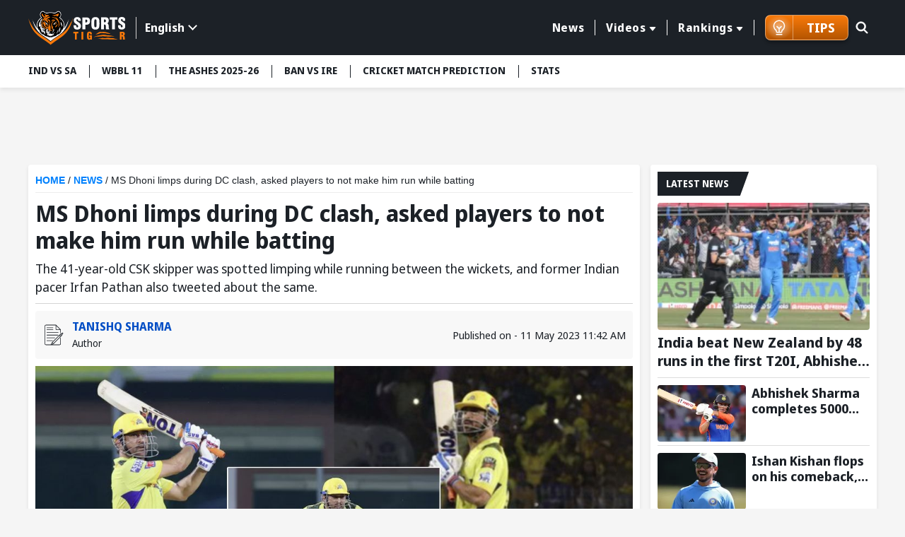

--- FILE ---
content_type: text/html; charset=utf-8
request_url: https://www.sportstiger.com/news/ms-dhoni-limps-during-dc-clash-asked-players-to-not-make-him-run-while-batting
body_size: 26045
content:
<!DOCTYPE html><html lang="en" data-critters-container><head>
  <meta charset="utf-8">
  <title>MS Dhoni limps during DC clash, asked players to not make him run while batting</title>
  <meta name="description" content="In the match against DC, 'Thala' came to bat in the 17th over when CSK were 126 for 6, and his quickfire knock of 9-ball-20, which included two sixes and a four, helped his team to put a decent total at the Chepauk Stadium">
  <meta name="keywords" content="MS Dhoni">
  <base href="/">
  <meta name="theme-color" content="#061A55">
  <meta name="msapplication-TileColor" content="#061A55">
  <meta http-equiv="X-UA-Compatible" content="IE=edge">
  <meta name="viewport" content="width=device-width, initial-scale=1.0">
  <link rel="icon" type="image/x-icon" href="favicon.ico">
  <link rel="shortcut icon" type="image/x-icon" href="favicon.ico">
  <meta property="fb:page" content="600228316674560">
  <meta name="facebook-domain-verification" content="jbwy7eryffjvbzt502iwz9iqruuoid">
  <meta name="Petal-Search-site-verification" content="d9b071a13b">
  <meta name="google-site-verification" content="-8Ov2qetksjQcXv-GU2DtGqmzmphrxBV7_M_MSfmLqU">
  <meta name="robots" content="max-image-preview:large">
  <meta name="robots" content="index, follow">
  <meta name="googlebot" content="index, follow">
  <meta property="fb:app_id" content="918547042398432">
  <meta property="og:image" content="https://media.sportstiger.com/media/ms-dhoni-knee-injry-sportstiger-1683785499310-original.jpg">
  <meta http-equiv="Cache-Control" content="no-cache, no-store, must-revalidate">
  <meta http-equiv="Pragma" content="no-cache">
  <meta http-equiv="Expires" content="0">
  <link rel="apple-touch-icon" href="https://media.sportstiger.com/assets/favicon/apple-touch-icon180x180.png">
  <link rel="alternate" type="application/rss+xml" href="https://www.sportstiger.com/rss">

  
  <link rel="preconnect" href="https://fonts.googleapis.com">
  <link rel="preconnect" href="https://fonts.gstatic.com" crossorigin> 
  <style type="text/css">@font-face{font-family:'Noto Sans Display';font-style:normal;font-weight:400;font-stretch:100%;font-display:swap;src:url(https://fonts.gstatic.com/s/notosansdisplay/v30/RLpWK4fy6r6tOBEJg0IAKzqdFZVZxpMkXJMhnB9XjO1o90LEVssiCKY.woff2) format('woff2');unicode-range:U+0460-052F, U+1C80-1C8A, U+20B4, U+2DE0-2DFF, U+A640-A69F, U+FE2E-FE2F;}@font-face{font-family:'Noto Sans Display';font-style:normal;font-weight:400;font-stretch:100%;font-display:swap;src:url(https://fonts.gstatic.com/s/notosansdisplay/v30/RLpWK4fy6r6tOBEJg0IAKzqdFZVZxpMkXJMhnB9XjO1o90LEX8siCKY.woff2) format('woff2');unicode-range:U+0301, U+0400-045F, U+0490-0491, U+04B0-04B1, U+2116;}@font-face{font-family:'Noto Sans Display';font-style:normal;font-weight:400;font-stretch:100%;font-display:swap;src:url(https://fonts.gstatic.com/s/notosansdisplay/v30/RLpWK4fy6r6tOBEJg0IAKzqdFZVZxpMkXJMhnB9XjO1o90LEV8siCKY.woff2) format('woff2');unicode-range:U+1F00-1FFF;}@font-face{font-family:'Noto Sans Display';font-style:normal;font-weight:400;font-stretch:100%;font-display:swap;src:url(https://fonts.gstatic.com/s/notosansdisplay/v30/RLpWK4fy6r6tOBEJg0IAKzqdFZVZxpMkXJMhnB9XjO1o90LEWMsiCKY.woff2) format('woff2');unicode-range:U+0370-0377, U+037A-037F, U+0384-038A, U+038C, U+038E-03A1, U+03A3-03FF;}@font-face{font-family:'Noto Sans Display';font-style:normal;font-weight:400;font-stretch:100%;font-display:swap;src:url(https://fonts.gstatic.com/s/notosansdisplay/v30/RLpWK4fy6r6tOBEJg0IAKzqdFZVZxpMkXJMhnB9XjO1o90LEVMsiCKY.woff2) format('woff2');unicode-range:U+0102-0103, U+0110-0111, U+0128-0129, U+0168-0169, U+01A0-01A1, U+01AF-01B0, U+0300-0301, U+0303-0304, U+0308-0309, U+0323, U+0329, U+1EA0-1EF9, U+20AB;}@font-face{font-family:'Noto Sans Display';font-style:normal;font-weight:400;font-stretch:100%;font-display:swap;src:url(https://fonts.gstatic.com/s/notosansdisplay/v30/RLpWK4fy6r6tOBEJg0IAKzqdFZVZxpMkXJMhnB9XjO1o90LEVcsiCKY.woff2) format('woff2');unicode-range:U+0100-02BA, U+02BD-02C5, U+02C7-02CC, U+02CE-02D7, U+02DD-02FF, U+0304, U+0308, U+0329, U+1D00-1DBF, U+1E00-1E9F, U+1EF2-1EFF, U+2020, U+20A0-20AB, U+20AD-20C0, U+2113, U+2C60-2C7F, U+A720-A7FF;}@font-face{font-family:'Noto Sans Display';font-style:normal;font-weight:400;font-stretch:100%;font-display:swap;src:url(https://fonts.gstatic.com/s/notosansdisplay/v30/RLpWK4fy6r6tOBEJg0IAKzqdFZVZxpMkXJMhnB9XjO1o90LEW8si.woff2) format('woff2');unicode-range:U+0000-00FF, U+0131, U+0152-0153, U+02BB-02BC, U+02C6, U+02DA, U+02DC, U+0304, U+0308, U+0329, U+2000-206F, U+20AC, U+2122, U+2191, U+2193, U+2212, U+2215, U+FEFF, U+FFFD;}@font-face{font-family:'Noto Sans Display';font-style:normal;font-weight:700;font-stretch:100%;font-display:swap;src:url(https://fonts.gstatic.com/s/notosansdisplay/v30/RLpWK4fy6r6tOBEJg0IAKzqdFZVZxpMkXJMhnB9XjO1o90LEVssiCKY.woff2) format('woff2');unicode-range:U+0460-052F, U+1C80-1C8A, U+20B4, U+2DE0-2DFF, U+A640-A69F, U+FE2E-FE2F;}@font-face{font-family:'Noto Sans Display';font-style:normal;font-weight:700;font-stretch:100%;font-display:swap;src:url(https://fonts.gstatic.com/s/notosansdisplay/v30/RLpWK4fy6r6tOBEJg0IAKzqdFZVZxpMkXJMhnB9XjO1o90LEX8siCKY.woff2) format('woff2');unicode-range:U+0301, U+0400-045F, U+0490-0491, U+04B0-04B1, U+2116;}@font-face{font-family:'Noto Sans Display';font-style:normal;font-weight:700;font-stretch:100%;font-display:swap;src:url(https://fonts.gstatic.com/s/notosansdisplay/v30/RLpWK4fy6r6tOBEJg0IAKzqdFZVZxpMkXJMhnB9XjO1o90LEV8siCKY.woff2) format('woff2');unicode-range:U+1F00-1FFF;}@font-face{font-family:'Noto Sans Display';font-style:normal;font-weight:700;font-stretch:100%;font-display:swap;src:url(https://fonts.gstatic.com/s/notosansdisplay/v30/RLpWK4fy6r6tOBEJg0IAKzqdFZVZxpMkXJMhnB9XjO1o90LEWMsiCKY.woff2) format('woff2');unicode-range:U+0370-0377, U+037A-037F, U+0384-038A, U+038C, U+038E-03A1, U+03A3-03FF;}@font-face{font-family:'Noto Sans Display';font-style:normal;font-weight:700;font-stretch:100%;font-display:swap;src:url(https://fonts.gstatic.com/s/notosansdisplay/v30/RLpWK4fy6r6tOBEJg0IAKzqdFZVZxpMkXJMhnB9XjO1o90LEVMsiCKY.woff2) format('woff2');unicode-range:U+0102-0103, U+0110-0111, U+0128-0129, U+0168-0169, U+01A0-01A1, U+01AF-01B0, U+0300-0301, U+0303-0304, U+0308-0309, U+0323, U+0329, U+1EA0-1EF9, U+20AB;}@font-face{font-family:'Noto Sans Display';font-style:normal;font-weight:700;font-stretch:100%;font-display:swap;src:url(https://fonts.gstatic.com/s/notosansdisplay/v30/RLpWK4fy6r6tOBEJg0IAKzqdFZVZxpMkXJMhnB9XjO1o90LEVcsiCKY.woff2) format('woff2');unicode-range:U+0100-02BA, U+02BD-02C5, U+02C7-02CC, U+02CE-02D7, U+02DD-02FF, U+0304, U+0308, U+0329, U+1D00-1DBF, U+1E00-1E9F, U+1EF2-1EFF, U+2020, U+20A0-20AB, U+20AD-20C0, U+2113, U+2C60-2C7F, U+A720-A7FF;}@font-face{font-family:'Noto Sans Display';font-style:normal;font-weight:700;font-stretch:100%;font-display:swap;src:url(https://fonts.gstatic.com/s/notosansdisplay/v30/RLpWK4fy6r6tOBEJg0IAKzqdFZVZxpMkXJMhnB9XjO1o90LEW8si.woff2) format('woff2');unicode-range:U+0000-00FF, U+0131, U+0152-0153, U+02BB-02BC, U+02C6, U+02DA, U+02DC, U+0304, U+0308, U+0329, U+2000-206F, U+20AC, U+2122, U+2191, U+2193, U+2212, U+2215, U+FEFF, U+FFFD;}</style>
  <link rel="preconnect" href="https://media.sportstiger.com">
  <link rel="manifest" href="manifest.webmanifest">
  <meta name="theme-color" content="#1976d2">

<!-- Google Tag Manager -->
<script>(function(w,d,s,l,i){w[l]=w[l]||[];w[l].push({'gtm.start':
  new Date().getTime(),event:'gtm.js'});var f=d.getElementsByTagName(s)[0],
  j=d.createElement(s),dl=l!='dataLayer'?'&l='+l:'';j.async=true;j.src='https://www.googletagmanager.com/gtm.js?id='+i+dl;f.parentNode.insertBefore(j,f);
  })(window,document,'script','dataLayer','GTM-MXMMMDC');</script>
  <!-- End Google Tag Manager -->

<script type="application/ld+json">
  {"@context":"http://schema.org",
  "@type":"Organization",
  "name":"SportsTiger",
  "url":"
  https://www.sportstiger.com/",
  "sameAs":
  [
  "sportstiger",
  "https://x.com/The_SportsTiger",
  "https://www.instagram.com/sportstiger_official",
  "https://www.youtube.com/@SportsTigerOfficial",
  "https://www.linkedin.com/company/sports-tiger/"
  ],
  "logo":{"@type":"ImageObject","url":"
  https://media.sportstiger.com/assets/images/logo.svg","width":142,"height":53},
  "brand":"SportsTiger"}
  </script>
  <script> window._izq = window._izq || []; window._izq.push(["init"]); </script>
  <script async src="https://cdn.izooto.com/scripts/af95b13ee959652cba68c95ce58fabdf2e326209.js"></script>
  
    <!-- ez ad -->
  <!-- <script src="https://cmp.gatekeeperconsent.com/min.js" data-cfasync="false"></script>
  <script src="https://the.gatekeeperconsent.com/cmp.min.js" data-cfasync="false"></script>
  <script async src="//www.ezojs.com/ezoic/sa.min.js"></script>
  <script>
      window.ezstandalone = window.ezstandalone || {};
      ezstandalone.cmd = ezstandalone.cmd || [];
  </script> -->
<style>@charset "UTF-8";*{margin:0;padding:0;box-sizing:border-box}body{font-weight:400;font-size:15px;font-family:Noto Sans Display,sans-serif;line-height:normal;color:#1c2127;background:#f5f5f5}h1,h5{font-weight:700;color:#1c2127;margin-bottom:.5rem}h1,h5{font-family:Noto Sans Display,sans-serif;font-weight:700}h1{font-size:28px}h5{font-size:16px}p{font-size:16px;color:#1c2127;line-height:24px}a{text-decoration:none;color:#054fc5;cursor:pointer}img{max-width:100%;height:auto;vertical-align:middle}input,button{font-family:Noto Sans Display,sans-serif}input[type=search]::-ms-clear{display:none;width:0;height:0}input[type=search]::-ms-reveal{display:none;width:0;height:0}input[type=search]::-webkit-search-decoration,input[type=search]::-webkit-search-cancel-button,input[type=search]::-webkit-search-results-button,input[type=search]::-webkit-search-results-decoration{display:none}html{scroll-behavior:smooth}.text-center{text-align:center!important}.container{max-width:1230px;width:100%;margin:0 auto;padding:0 15px}.ads_container{max-width:1230px;width:100%;min-height:88.52px;margin:10px auto;padding:0 15px}.middle_wrap{min-height:634px}.top-header{background:#1c2127;padding:13.5px 0;z-index:5;position:sticky;position:-webkit-sticky;top:-1px}.top-header .container{display:flex;align-items:center;justify-content:space-between}.top-header .head_right{display:flex;align-items:center;position:relative;width:calc(100% - 200px);justify-content:flex-end}.mainmenu{position:relative;padding-right:15px;display:flex;align-items:center}.mainmenu ul.nav{display:flex;justify-content:flex-end}.mainmenu ul.nav>li{list-style:none;margin:0;padding:8px 0;position:relative}.mainmenu ul.nav>li>a{font-size:16px;font-family:Noto Sans Display,sans-serif;font-weight:700;letter-spacing:.55px;border-left:1px solid #fff;color:#fff;text-decoration:none;position:relative;padding:0 15px;display:flex;align-items:center;transition:all .5s}.mainmenu ul.nav li:first-child a{border-left:none}.mainmenu ul.nav>li:last-child>a{border-right:1px solid #fff}.mainmenu ul.nav>li:hover>a{color:#f97909;text-decoration:none}.mainmenu .drop-down li button:hover{color:#f97909;background-color:#fff}@media (min-width:992px){.mainmenu ul.nav li.drop-down>a:after{display:inline-block;margin-left:5px;top:2px;content:"";border-top:.35em solid;border-right:.3em solid transparent;position:relative;border-left:.3em solid transparent;border-radius:2px}.mainmenu .drop-down .submenu{display:none;min-width:160px;background:#f5f5f5;position:absolute;padding:10px 0;box-shadow:0 3px 20px #00000029;top:100%;left:10px}.mainmenu .drop-down li{list-style:none}.mainmenu .drop-down li button{display:block;background:none;text-decoration:none;color:#1c2127;font-size:14px;width:100%;text-align:left;font-family:Noto Sans Display,sans-serif;font-weight:700;padding:5px 10px;border:none;transition:all .5s;-webkit-transition:all .5s;-moz-transition:all .5s;-ms-transition:all .5s;-o-transition:all .5s}.mainmenu .drop-down:hover .submenu{display:block}.menuabar ul li button:hover{background:#fff;color:#f97909}}@media (min-width:767px){.ads_container{min-height:88.49px}}.searchbox{position:absolute;right:0;top:0;width:45px;transition:all .5s ease}.searchbox form{position:relative}.searchbox .btn{background:#6b7c93;padding:8px 15px;min-height:40px;position:absolute;right:0;top:1px;text-transform:uppercase;color:#fff;font-size:16px;border:none;line-height:24px;display:inline-block;cursor:pointer;border-radius:0 2px 2px 0;opacity:0;visibility:hidden;font-weight:700}.searchbox input[type=search]{background:none;border-radius:2px;height:42px;width:100%;border:1px solid transparent;padding:8px 20px;font-size:0px;cursor:pointer;outline:none}.searchbox .search_icn{position:absolute;left:10px;top:5px;z-index:1;width:28px;pointer-events:none;height:28px}.searchbox .search_icn img{width:100%;height:100%;vertical-align:top}.menuabar{background-color:#fff;box-shadow:0 3px 6px #00000014;position:relative;z-index:4;min-height:46px}.menuabar ul{display:flex}.menuabar ul li{list-style:none}.menuabar ul.lightmenu>li>button:after{background:#1c2127;width:1px;height:18px;left:0;top:14px;position:absolute;content:""}.menuabar ul.lightmenu>li:first-of-type>button:after{display:none}.menuabar ul li button{color:#1c2127;background:none;border:none;padding:12px 18px;white-space:nowrap;transition:all .35s;font-size:14px;text-transform:uppercase;text-decoration:none;display:block;position:relative;font-weight:700;cursor:pointer}.menuabar ul.lightmenu>li:first-of-type>button{padding-left:0}.menuabar ul.lightmenu>li:first-of-type:before{display:none}.menuabar ul::-webkit-scrollbar{width:0px;height:0px}.menuabar ul::-webkit-scrollbar-track{background:transparent}.menuabar ul::-webkit-scrollbar-thumb{background:#2d52d9}.title_box{background:#1c2127;display:inline-block;color:#fff;font-size:16px;text-transform:uppercase;margin-bottom:10px;padding:5px 12px;font-family:Noto Sans Display,sans-serif;font-weight:700;position:relative;min-height:34px}.title_box:before{content:"";position:absolute;display:block;right:-10px;width:20px;height:100%;top:0;background:#1c2127;transform:skew(-20deg)}.whiteblock{width:100%;background:#fff;padding:10px;margin-bottom:15px;border-radius:4px;box-shadow:0 3px 6px #00000014;overflow:hidden}.whiteblock p{color:#45505d;font-size:16px;line-height:24px;font-weight:400;margin-bottom:10px}.postlist li{background:#fff;list-style:none;border-bottom:solid 1px #DDDDDD;margin-bottom:10px;padding-bottom:5px}.postlist li:last-child{margin-bottom:0;border-bottom:none}.postlist .postthumb{position:relative;overflow:hidden;height:150px;border-radius:4px;-webkit-border-radius:4px;-moz-border-radius:4px;-ms-border-radius:4px;-o-border-radius:4px;margin-bottom:5px}.postlist .post_disc p{margin-bottom:5px}.postlist .post_disc p a{font-size:16px;font-family:Noto Sans Display,sans-serif;display:block;font-weight:700;line-height:20px;color:#1c2127}.latestNews_post li{display:flex;flex-wrap:wrap}.latestNews_post li .postthumb{width:125px;height:80px;margin-bottom:0}.latestNews_post li .postthumb img{width:100%;height:100%;object-fit:cover;pointer-events:none}.latestNews_post li .post_disc{width:calc(100% - 125px);padding-left:8px}.postlist.latestNews_post .post_disc p a{display:-webkit-box;-webkit-line-clamp:2;-webkit-box-orient:vertical;overflow:hidden;font-family:Noto Sans Display,sans-serif;font-weight:700;font-size:18px;line-height:22px}.latestNews_post li:first-of-type .postthumb{width:100%;height:180px}.latestNews_post li:first-of-type .post_disc{width:100%;padding-left:0;padding-top:5px}.postlist.latestNews_post li:first-of-type .post_disc p a{font-size:20px;line-height:26px}.graybg{background:#f5f5f5;min-height:634px}.clickable{position:absolute!important;z-index:2;left:0;top:0;width:100%;height:100%}.mobile_element{display:none}@media (min-width:768px){.postlist .post_disc p a:hover{text-decoration:underline}}@media (max-width:1199px){.menuabar{width:100%}.menuabar::-webkit-scrollbar{width:2px;height:2px}.menuabar::-webkit-scrollbar-thumb{background:#c3c8d7}.menuabar>.container{padding:0}.menuabar ul{padding-left:10px;padding-right:10px;width:100%;overflow:auto;overflow-y:hidden}.mainmenu ul.nav>li>a{padding:0 10px;font-size:14px}}@media (max-width:1023px){.whiteblock{margin-bottom:16px}.top-header .head_right{width:calc(100% - 120px)}.top-header .logo{width:100px}.mainmenu .drop-down .submenu{min-width:145px}.postlist.latestNews_post .post_disc p a{-webkit-line-clamp:2}}@media (max-width:991px){.mainmenu ul.nav>li>a{font-size:12px;padding:0 8px}}@media (max-width:991px){.top-header .head_right{min-height:41px;position:static}.mainmenu ul.submenu{background:#6b7a8c;display:none}.mainmenu ul.nav{height:calc(100% - 150px);overflow:auto;-webkit-overflow-scrolling:touch;display:block}.mainmenu ul.nav::-webkit-scrollbar-thumb{background:#afb4bb}.mainmenu ul.nav li{list-style:none;position:relative;width:100%;padding:0}.mainmenu ul.nav li a{color:#fff;display:block;padding:15px;font-size:16px;font-weight:700;border-left:none;border-bottom:1px solid #45505D}.mainmenu ul.nav li button{color:#fff;display:block;padding:10px 15px;background:none;font-size:14px;text-align:left;width:100%;border:none;font-weight:700;border-left:none;border-bottom:1px solid rgba(255,255,255,.3)}.mainmenu ul.nav>li:last-child>a{border-right:none}.mainmenu ul.nav li.drop-down>a{padding-right:35px}.mainmenu ul.nav li.drop-down>a:after{display:none}.mainmenu{width:350px;background:#1c2127;box-shadow:0 2px 4px #00000014;position:fixed;z-index:7;height:100%;left:-350px;top:0;transition:all .5s ease;opacity:0;visibility:hidden;padding-right:0;display:block}.mainmenu ::-webkit-scrollbar{width:2px;height:2px}.mainmenu ::-webkit-scrollbar-thumb{background:#c3c8d7}.mainmenu .head{padding:15px;box-shadow:0 2px 4px #00000014;display:flex;align-items:center;justify-content:space-between;background:#121519}.hamburger_menu{width:30px;height:30px;position:relative;z-index:3;display:block;margin-top:4px;border:none;cursor:pointer;background:none}.hamburger_menu span{width:22px;height:3px;background:#fff;border-radius:4px;display:block;margin:5px auto;transition:all .5s ease}.searchbox{position:absolute;right:45px;top:11px;width:30px;transition:all .5s ease;z-index:1}.searchbox form{position:relative}.searchbox .btn{background:#1c2127 url(https://media.sportstiger.com/assets/images/search_icon.svg) no-repeat center center;width:42px;min-height:40px;position:absolute;right:1px;top:1px;border:none;text-indent:-9999px;border-radius:4px;transition:all .5s ease;opacity:0;visibility:hidden}.searchbox input[type=search]{background:none;border-radius:4px;min-height:42px;width:100%;border:1px solid transparent;padding:8px 15px;font-size:14px;cursor:pointer}.searchbox .search_icn{position:absolute;left:0;top:8px;z-index:1;pointer-events:none}.top-header .logo{width:100px}li.drop-down span.fl{width:100%;height:50px;position:absolute;top:0;right:0}li.drop-down span.fl:before{content:"";border-top:8px solid #fff;border-left:7px solid transparent;border-right:7px solid transparent;position:absolute;right:15px;top:21px}.followbox{background:#3c444e;width:100%;padding:10px 15px}.followbox h5{font-size:18px;margin-bottom:0;font-family:Noto Sans Display,sans-serif;text-transform:uppercase;font-weight:700;color:#fff}.followbox ul{display:flex;align-items:center;margin-top:7px}.followbox ul li{list-style:none;margin-right:10px}.followbox ul li a{padding:0;border:none;width:30px;height:30px;border-radius:100%;-webkit-border-radius:100%;display:flex;align-items:center;background:#b1b4b8;justify-content:center}.followbox ul li a img{width:16px;height:16px;object-fit:contain;filter:brightness(.3);-webkit-filter:brightness(.3)}}@media (max-width:767px){.whiteblock{padding:10px}.container,.ads_container{padding:0 10px}body{background:#f5f5f5;font-size:14px}.mobile_element{display:block!important}p{font-size:14px;line-height:20px}.title_box{font-size:15px;min-height:30px}.menuabar{min-height:38px}.ads_container{min-height:37.61px}}@media (max-width:450px){body{font-size:14px;color:#45505d}.whiteblock p{font-size:14px;line-height:20px;color:#45505d}.postlist{margin:0 -10px;overflow:auto;-webkit-overflow-scrolling:touch;padding-bottom:16px}.postlist::-webkit-scrollbar{width:0px;height:0px}.postlist::-webkit-scrollbar-track{background:transparent}.postlist::-webkit-scrollbar-thumb{background:transparent}.postlist li{list-style:none;display:flex;border-radius:4px;padding-top:10px;padding-left:10px;margin-left:10px;overflow:hidden;position:relative;flex-wrap:wrap;margin-bottom:10px;border-bottom:1px solid #DDDDDD;padding-bottom:10px}.latestNews_post li .postthumb,.latestNews_post li:first-of-type .postthumb{width:125px;height:80px;overflow:hidden;position:relative;border-radius:4px;box-shadow:0 2px 4px #00000014}.latestNews_post li .post_disc,.latestNews_post li:first-of-type .post_disc{width:calc(100% - 125px);padding-left:10px;padding-top:0}.postlist.latestNews_post .post_disc p a,.postlist.latestNews_post li:first-of-type .post_disc p a{font-size:18px;line-height:24px}.ads_container{min-height:51.25px}}@media (max-width:385px){.mainmenu{width:280px}.ads_container{min-height:33.33px}}@-webkit-keyframes spin{0%{-webkit-transform:rotate(0deg)}to{-webkit-transform:rotate(360deg)}}@-webkit-keyframes loader{0%{background-color:#a5a5a50d}50%{background-color:#a5a5a54d}to{background-color:#a5a5a51a}}
</style><link rel="stylesheet" href="styles-E7CFJZZ5.css" media="print" onload="this.media='all'"><noscript><link rel="stylesheet" href="styles-E7CFJZZ5.css"></noscript><link rel="modulepreload" href="chunk-6NGXNDP3.js"><link rel="modulepreload" href="chunk-LVJOULTV.js"><link rel="modulepreload" href="chunk-42HEJL6T.js"><link rel="modulepreload" href="chunk-ONRMCIFE.js"><link rel="modulepreload" href="chunk-Q4Y6EL5H.js"><link rel="modulepreload" href="chunk-HKJ2426F.js"><link rel="modulepreload" href="chunk-RFIYDGCI.js"><link rel="modulepreload" href="chunk-2IHU4CB3.js"><link rel="modulepreload" href="chunk-6DTVL3WM.js"><style ng-app-id="serverApp">body.open_pop[_ngcontent-serverApp-c2940563729]{overflow:hidden}.fullads_banner[_ngcontent-serverApp-c2940563729]{width:100%;position:fixed;left:0;top:0;z-index:10;height:100%;padding:30px;background:#000000bf}.fullads_banner[_ngcontent-serverApp-c2940563729]   .imageOuter[_ngcontent-serverApp-c2940563729], .fullads_banner[_ngcontent-serverApp-c2940563729]   .popup_wrap[_ngcontent-serverApp-c2940563729]{width:100%;height:100%;display:block;position:relative}.fullads_banner[_ngcontent-serverApp-c2940563729]   img[_ngcontent-serverApp-c2940563729]{width:100%;height:100%;object-fit:cover;vertical-align:middle}.fullads_banner[_ngcontent-serverApp-c2940563729]   .close_pop[_ngcontent-serverApp-c2940563729]{width:24px;height:24px;position:absolute;left:-10px;top:-10px;cursor:pointer;z-index:1}.fullads_banner[_ngcontent-serverApp-c2940563729]   .close_pop[_ngcontent-serverApp-c2940563729]   img[_ngcontent-serverApp-c2940563729]{display:block;object-fit:cover}.fullads_banner[_ngcontent-serverApp-c2940563729]   .timeCloseText[_ngcontent-serverApp-c2940563729]{background:#000;color:#fff;text-align:center;line-height:24px;font-size:12px;width:24px;height:24px;position:absolute;left:-10px;top:-10px;cursor:pointer;border-radius:100%;border:1px solid #fff;z-index:1}.headerFull_ads[_ngcontent-serverApp-c2940563729]{background-position:center center;min-height:150px;background-color:#061a55;background-size:cover;background-repeat:no-repeat;padding:10px;padding-bottom:13.33%!important}.headerFull_ads[_ngcontent-serverApp-c2940563729]   .closebtn[_ngcontent-serverApp-c2940563729]{position:absolute;left:10px;top:10px;width:24px;height:24px;cursor:pointer;z-index:2}.headerFull_ads[_ngcontent-serverApp-c2940563729]   .closebtn[_ngcontent-serverApp-c2940563729]   img[_ngcontent-serverApp-c2940563729], .headeradsText[_ngcontent-serverApp-c2940563729]   .appIcon[_ngcontent-serverApp-c2940563729]   img[_ngcontent-serverApp-c2940563729]{width:100%;height:100%;object-fit:contain;display:block}.headeradsText[_ngcontent-serverApp-c2940563729]{max-width:430px;margin:15px auto;position:relative;display:flex;align-items:center}.headeradsText[_ngcontent-serverApp-c2940563729]   .appIcon[_ngcontent-serverApp-c2940563729]{width:100px;height:100px}.headeradsText[_ngcontent-serverApp-c2940563729]   .appText[_ngcontent-serverApp-c2940563729]{width:calc(100% - 100px);padding-left:10px}.headeradsText[_ngcontent-serverApp-c2940563729]   .appText[_ngcontent-serverApp-c2940563729]   p[_ngcontent-serverApp-c2940563729]{color:#fff;font-size:16px;font-weight:500;margin-bottom:10px}.headeradsText[_ngcontent-serverApp-c2940563729]   .btns[_ngcontent-serverApp-c2940563729]{display:flex;align-items:center}.headeradsText[_ngcontent-serverApp-c2940563729]   .btns[_ngcontent-serverApp-c2940563729]   a[_ngcontent-serverApp-c2940563729]:first-of-type{margin-right:10px}.headermob_ads[_ngcontent-serverApp-c2940563729]{display:none}.fullads_banner[_ngcontent-serverApp-c2940563729]   .popup_wrap.videopopup[_ngcontent-serverApp-c2940563729], .full_popup[_ngcontent-serverApp-c2940563729]   .popup_wrap.videopopup[_ngcontent-serverApp-c2940563729]{display:flex;align-items:center;justify-content:center;width:100%;height:100%}.desktop_element[_ngcontent-serverApp-c2940563729]   .videopopup[_ngcontent-serverApp-c2940563729]   .imageOuter[_ngcontent-serverApp-c2940563729]{aspect-ratio:16/9}.mobile_element[_ngcontent-serverApp-c2940563729]   .videopopup[_ngcontent-serverApp-c2940563729]   .imageOuter[_ngcontent-serverApp-c2940563729]{aspect-ratio:9/16}.videopopup[_ngcontent-serverApp-c2940563729]   .imageOuter[_ngcontent-serverApp-c2940563729]{max-width:100%;max-height:100%;width:unset;height:unset;position:relative}.videopopup[_ngcontent-serverApp-c2940563729]   .imageOuter[_ngcontent-serverApp-c2940563729]   video[_ngcontent-serverApp-c2940563729]{object-fit:contain;width:100%;height:100%}.stake-gif[_ngcontent-serverApp-c2940563729]{position:fixed;right:0;bottom:0;z-index:29999;width:150px;height:auto}.stake-gif[_ngcontent-serverApp-c2940563729]   .gif-closeBTN[_ngcontent-serverApp-c2940563729]{position:absolute;right:4px;top:4px;display:flex;z-index:1}.stake-gif[_ngcontent-serverApp-c2940563729]   .gif-closeBTN[_ngcontent-serverApp-c2940563729]   span[_ngcontent-serverApp-c2940563729]{width:20px;height:20px;cursor:pointer}@media (max-width:767px){.full_popup[_ngcontent-serverApp-c2940563729]{background:#1c2127d9;width:100%;height:100%;position:fixed;z-index:10;left:0;top:0}.full_popup[_ngcontent-serverApp-c2940563729]   .popup_wrap[_ngcontent-serverApp-c2940563729]{width:100%;max-width:940px;margin:0 auto;position:absolute;left:50%;top:50%;padding:0 30px;transform:translate(-50%,-50%);-webkit-transform:translate(-50%,-50%);height:88%}.full_popup[_ngcontent-serverApp-c2940563729]   .popup_wrap[_ngcontent-serverApp-c2940563729]   .imageOuter[_ngcontent-serverApp-c2940563729]   a[_ngcontent-serverApp-c2940563729]{display:block;width:100%;height:100%}.full_popup[_ngcontent-serverApp-c2940563729]   .imageOuter[_ngcontent-serverApp-c2940563729]{height:100%;width:100%;position:relative}.full_popup[_ngcontent-serverApp-c2940563729]   .videopopup[_ngcontent-serverApp-c2940563729]   .imageOuter[_ngcontent-serverApp-c2940563729]{height:unset;width:unset;position:relative}.full_popup[_ngcontent-serverApp-c2940563729]   .popup_wrap[_ngcontent-serverApp-c2940563729]   img[_ngcontent-serverApp-c2940563729]{width:100%;height:100%;object-fit:cover}.full_popup[_ngcontent-serverApp-c2940563729]   .close_pop[_ngcontent-serverApp-c2940563729]{width:24px;height:24PX;position:absolute;left:-8PX;top:-8PX;right:auto;cursor:pointer;z-index:1}.full_popup[_ngcontent-serverApp-c2940563729]   .close_pop[_ngcontent-serverApp-c2940563729]   img[_ngcontent-serverApp-c2940563729]{display:block}.full_popup[_ngcontent-serverApp-c2940563729]   .timeCloseText[_ngcontent-serverApp-c2940563729]{background:#000;color:#fff;text-align:center;line-height:24px;font-size:12px;width:24px;height:24px;position:absolute;left:-8px;top:-8px;cursor:pointer;border-radius:100%;border:1px solid #fff;z-index:1}.headerFull_ads[_ngcontent-serverApp-c2940563729]{display:none}.headermob_ads[_ngcontent-serverApp-c2940563729]{background-color:#061a55;display:flex;align-items:center;padding:10px 5px 10px 10px;background-position:center;background-repeat:no-repeat;background-size:cover;padding-bottom:22.66%!important}.headermob_ads[_ngcontent-serverApp-c2940563729]   .icon[_ngcontent-serverApp-c2940563729]{width:40px;height:40px;display:inline-block;margin-right:7px}.headermob_ads[_ngcontent-serverApp-c2940563729]   .icon[_ngcontent-serverApp-c2940563729]   img[_ngcontent-serverApp-c2940563729], .headermob_ads[_ngcontent-serverApp-c2940563729]   .closebtn[_ngcontent-serverApp-c2940563729]   img[_ngcontent-serverApp-c2940563729]{display:block;width:100%;height:100%;object-fit:contain}.headermob_ads[_ngcontent-serverApp-c2940563729]   p[_ngcontent-serverApp-c2940563729]{color:#fff;display:flex;align-items:center;margin:0;width:calc(100% - 90px)}.headermob_ads[_ngcontent-serverApp-c2940563729]   p[_ngcontent-serverApp-c2940563729]   strong[_ngcontent-serverApp-c2940563729]{font-size:14px;font-weight:600;width:calc(100% - 45px);line-height:18px}.headermob_ads[_ngcontent-serverApp-c2940563729]   .btn[_ngcontent-serverApp-c2940563729]{background:#f97909;color:#fff;font-size:12px;font-weight:700;text-transform:uppercase;border-radius:4px;line-height:28px;padding:1px 7px 2px;display:block;white-space:nowrap;border:1px solid rgba(255,255,255,.45);margin-right:5px}.headermob_ads[_ngcontent-serverApp-c2940563729]   .closebtn[_ngcontent-serverApp-c2940563729]{width:16px;height:16px;display:block;z-index:2}.appclose[_ngcontent-serverApp-c2940563729]{right:5px;top:5px;position:absolute}.stake-gif[_ngcontent-serverApp-c2940563729]{width:95px;bottom:62px}}</style><style ng-app-id="serverApp">.newsDetail_wrap{display:flex;justify-content:space-between;margin-top:10px}.newsDetail_wrap .left_column{width:calc(100% - 320px);padding-right:15px}.newsDetail_wrap .right_column{width:320px}.breadcrumbs p{color:#1c2127;border-bottom:1px solid #ECECEC;padding-bottom:5px;margin-bottom:10px;font-size:14px;font-weight:400;font-family:Noto Sans ExtraCondensedSemiBold,sans-serif;white-space:nowrap;overflow:hidden;text-overflow:ellipsis}.breadcrumbs p a{text-transform:uppercase;color:#0081fd;font-weight:600;font-family:Noto Sans ExtraCondensedSemiBold,sans-serif}.breadcrumbs p a:hover{text-decoration:underline}.post_title{font-size:32px;line-height:38px;color:#1c2127}.sub_heading{font-size:18px;line-height:26px;color:#1c2127;padding-bottom:10px;margin-bottom:5px;border-bottom:1px solid rgba(112,112,112,.3)}.newsDetail_wrap .left_column .whiteblock{overflow:visible}.writer_detail{margin:10px 0;background:#f8f8f8;display:flex;align-items:center;padding:10px;border-radius:4px;flex-wrap:wrap}.writer_detail .left{width:250px;display:flex;align-items:center}.writer_detail .left .icon{width:32px;height:32px;display:block}.writer_detail .left .icon img{vertical-align:middle;display:block}.writer_detail .left p{padding-left:10px;color:#1c2127;font-size:14px;margin-bottom:0;width:calc(100% - 32px)}.writer_detail .left p strong{display:block;font-size:16px;font-weight:600;text-transform:uppercase}.writer_detail .right{width:calc(100% - 250px);padding-left:15px;text-align:right}.writer_detail .right p{margin:0;color:#1c2127;font-size:14px}.social_share{position:sticky;top:110px;width:40px;margin-left:-50px;float:left;margin-top:-175px;margin-bottom:300px}.social_share ul li{list-style:none}.social_share li button{overflow:hidden;border:none;cursor:pointer}.image_caption{width:100%;position:relative;margin-bottom:10px;padding-bottom:57.615%}.image_caption img{width:100%;height:100%;object-fit:cover;position:absolute}.image_caption .caption_text{position:absolute;left:0;bottom:0;padding:20px 10px 10px;background:#000;background:linear-gradient(180deg,#0000,#000000c7);width:100%}.image_caption .caption_text p{color:#fff;font-family:Noto Sans ExtraCondensedSemiBold,sans-serif;font-weight:400;font-size:14px;margin:0}.post-content p{color:#1c2127;font-size:16px!important;line-height:27px!important;text-align:left!important;margin-bottom:20px}.post-content h3,.post-content h4{font-family:Noto Sans ExtraCondensedSemiBold,sans-serif;font-weight:600}.post-content h3{font-size:22px}.post-content h4{font-size:20px}.post-content ul,.post-content ol{padding-left:20px;margin:15px 0}.post-content li{color:#1c2127;font-size:16px;line-height:27px;margin-bottom:5px}.post-content .also_readBox{margin:15px auto;width:100%}.post-content .also_readBox.bottomBorder{border-bottom:3px solid #061A55;padding:5px 0}.post-content .special_newshead,.special_newshead{text-align:center;margin-bottom:20px;position:relative;z-index:1}.post-content .special_newshead:before,.special_newshead:before{content:"";background:#1c2127;width:100%;top:50%;height:1px;left:0;position:absolute;z-index:-1}.post-content .special_newshead p,.special_newshead p{display:inline-block;background:#f97909;padding:5px 15px;color:#fff;transform:skew(-16deg);-webkit-transform:skewX(-16deg);margin-bottom:0}.post-content .special_newshead p span,.special_newshead p span{transform:skew(16deg);-webkit-transform:skewX(16deg);display:block;text-transform:uppercase;font-weight:600;font-family:Noto Sans ExtraCondensedSemiBold,sans-serif}.post-content .also_readBox ul{display:flex;padding-left:0;flex-wrap:wrap;margin:15px 0}.post-content .also_readBox ul li{list-style:none;width:50%;display:flex;flex-wrap:wrap;padding-right:15px;position:relative;border-bottom:1px dashed #707070;padding-bottom:10px;margin-bottom:0}.post-content .also_readBox ul li:nth-child(2n){padding-left:15px;padding-right:0;border-left:1px dashed #707070}.post-content .also_readBox ul li:last-of-type,.post-content .also_readBox ul li:nth-last-child(2){border-bottom:none;padding-bottom:0;padding-top:10px}.post-content .also_readBox .thumb{border-radius:5px;width:140px;height:90px;border:1px solid #E8E8E8;overflow:hidden}.post-content .also_readBox .thumb img{width:100%;height:100%;object-fit:cover;transition:all .5s ease;transform:scale(1);-webkit-transform:scale(1)}.post-content .also_readBox .textbox{width:calc(100% - 140px);padding-left:10px}.post-content .also_readBox h4{font-size:17px;line-height:24px;margin-bottom:0;display:-webkit-box;-webkit-line-clamp:3;-webkit-box-orient:vertical;overflow:hidden}.post-content .also_readBox ul li:hover h4{text-decoration:underline}.post-content .also_readBox ul li:hover .thumb img{transform:scale(1.1);-webkit-transform:scale(1.1)}.tags{border-top:1px solid #E6E6E6;margin:15px auto;padding-top:5px}.tagsbox{margin:0 -5px}.tags a{background:#fbfbfb;color:#1c2127;font-size:16px;font-family:Noto Sans ExtraCondensedSemiBold,sans-serif;font-weight:400;line-height:22px;border:1px solid #E6E6E6;border-radius:25px;padding:8px 15px;display:inline-block;margin:5px;transition:all .5s ease;-webkit-transition:all .5s ease}.tags a:hover{text-decoration:underline;border-color:#333}section.article-table-reponsive table{margin-bottom:0}section.article-table-reponsive{overflow:auto;margin-bottom:15px}.twitter-tweet.twitter-tweet-rendered{margin-left:auto;margin-right:auto}blockquote,.post-content blockquote p{font-size:22px!important}.post-content blockquote p{margin:0;font-style:italic}blockquote{background-color:#f4f8fe;margin:10px auto;border-radius:4px;position:relative;padding:16px 16px 20px 66px}blockquote:before{content:"";width:32px;height:32px;background-image:url(https://media.sportstiger.com/assets/images/quotes_icon.svg);position:absolute;top:14px;left:20px}.newsletterBox{border-radius:4px;border:2px dashed #061A55;text-align:center;padding:10px;margin:20px auto}.newsletterBox h4{text-transform:uppercase;max-width:350px;margin:0 auto 15px;padding-bottom:10px;position:relative}.newsletterBox h4:before{content:"";width:100%;height:1px;background:#fbfbfb;background:linear-gradient(90deg,#fbfbfb 0% 25%,#1c212733 50%,#fbfbfb 75% 100%);position:absolute;bottom:0;left:0}.newsletterBox form{max-width:630px;margin:10px auto}.form_row{display:flex;flex-wrap:wrap}.form_row .form_field{width:calc(100% - 200px);padding-right:15px;position:relative}.form_row .form_button{width:200px}.form_row input{min-height:50px;padding:5px 10px;font-size:16px;width:100%;background:#fff;border-radius:4px;border:1px solid #1C2127;outline:none}.form_row button{background:#061a55;padding:10px 15px;color:#fff;text-transform:uppercase;font-size:18px;font-weight:600;font-family:Noto Sans ExtraCondensedSemiBold,sans-serif;width:100%;min-height:50px;border-radius:4px;cursor:pointer;border:none}.form_row p.error{color:#fff;font-size:12px;line-height:20px;position:absolute;left:0;top:110%;background:red;width:calc(100% - 15px);box-shadow:0 0 4px #0003;padding:4px 7px;border-radius:4px}.form_row p.error:before{content:"";border-left:7px solid transparent;border-right:7px solid transparent;border-bottom:10px solid red;position:absolute;top:-9px;left:10px}.form_row p.success_msg{color:#fff;font-size:12px;line-height:20px;position:absolute;left:0;top:110%;background:green;width:calc(100% - 15px);box-shadow:0 0 4px #0003;padding:4px 7px;border-radius:4px}.form_row p.success_msg:before{content:"";border-left:7px solid transparent;border-right:7px solid transparent;border-bottom:10px solid green;position:absolute;top:-9px;left:10px}.newsletterBox h5{color:#061a55;font-size:24px;font-weight:600;font-family:Noto Sans ExtraCondensedSemiBold,sans-serif;margin:15px auto 5px;padding:7px 0 10px;background:#fbfbfb;background:linear-gradient(90deg,#fbfbfb00,#0081fd0d,#0081fd1a,#0081fd0d,#fbfbfb00)}@keyframes blink{0%{opacity:0}50%{opacity:.75}to{opacity:1}}.post-content p:empty{display:none}.newsDetail_wrap .post-content iframe{max-width:100%;margin:15px auto!important;display:block}table.table{border:1px solid #afafaf}table.table td{font-size:15px;line-height:20px}.pager{margin:10px auto;text-align:center;display:flex;justify-content:center;align-items:center;flex-wrap:wrap}.pager a{background:#aaa;width:28px;height:28px;border-radius:2px;text-align:center;line-height:24px;color:#fff;margin:2px;font-size:14px;line-height:28px;transition:all .5s ease}.pager a:hover,.pager a.active{background:#f97909}.post-content ul li p,.post-content ol li p{margin-bottom:0}.post-content table{border:none;width:100%!important;margin-bottom:15px;border:1px solid #afafaf}.post-content table td,.post-content table th{padding:8px;color:#353e48;vertical-align:top;border:1px solid #afafaf}.post-content table p{margin-bottom:0}.post-content ol li ol,.post-content ol li ul,.post-content ul li ul,.post-content ul li ol{margin-top:0}.cuopon_box1{position:relative;border-radius:8px;padding:18px;background:linear-gradient(#1b2b42,#050f1d);margin-bottom:8px}.cuopon_box1 .expire{position:absolute;right:30px;top:8px;color:#fff;opacity:70%;font-size:12px;margin-bottom:0}.cuopon_box1 .tcondition{border-top:1px solid #3D4654;margin-top:16px}.cuopon_box1 .tcondition:nth-last-child(1){padding-top:16px}.cuopon_box1 .tcondition p{margin-bottom:0;font-size:12px;color:#f6f6f6;opacity:70%;line-height:normal}.cuopon_box1 .varified{position:absolute;left:-3px;top:4px;margin-bottom:16px}.cuopon_box1 .toprow{display:flex;justify-content:space-around;margin-top:24px;border-bottom:1px solid #3D4654}.cuopon_box1 .toprow .left{width:100%;border-right:1px dashed #3D4654;margin-bottom:16px;padding-right:8px}.cuopon_box1 .toprow .left .logo{margin-right:16px}.cuopon_box1 .toprow .left .logo img{max-width:100px;max-height:50px}.cuopon_box1 .toprow .left .rating .rating_icon{display:flex;margin:0 0 4px;padding-left:0}.cuopon_box1 .toprow .left .rating .rating_icon li{margin-right:8px;margin-bottom:0}.cuopon_box1 .toprow .left .rating span{font-size:14px;color:#fff;display:block}.cuopon_box1 .toprow .left h2{font-size:24px;font-weight:700;color:#fff;margin-bottom:4px}.cuopon_box1 .toprow .left h5 ul li span{font-size:14px;color:#cfd2d5;margin-bottom:0}.cuopon_box1 .toprow .left h5 span{font-weight:600;color:#fe0}.cuopon_box1 .toprow .left .offer_text,.cuopon_box1 .toprow .left .offer_text ul li,.cuopon_box1 .toprow .left .offer_text span,.cuopon_box1 .toprow .left .offer_text p{color:#fff;margin-bottom:0}.cuopon_box1 .toprow .left .offer_text ul{padding-left:0;margin:0}.cuopon_box1 .toprow .coupon_contant{display:flex;align-items:center;margin-bottom:8px}.cuopon_box1 .cuopon_btn{display:flex;align-items:center;justify-content:center;margin-top:16px}.cuopon_box1 .cuopon_btn .cuponBorder{border-radius:4px;background:#fff;padding:4px;margin-right:8px;width:100%}.cuopon_box1 .cuopon_btn .cuponBorder .inner_border{display:flex;justify-content:center;width:100%;border:1px dashed #1B2B42;border-radius:4px;padding:6px}.cuopon_box1 .cuopon_btn .cuponBorder span{color:#1b2b42;text-align:center;font-weight:700;font-size:22px;display:flex;align-items:center;justify-content:center;width:100%;margin-right:8px;white-space:nowrap}.cuopon_box1 .cuopon_btn .cuponBorder a.copyCode{background:linear-gradient(#1b2b42,#050f1d);border-radius:4px;color:#fff;font-size:12px;font-weight:700;text-transform:uppercase;text-decoration:none;white-space:nowrap;padding:4px 12px;display:flex;align-items:center;justify-content:center;min-width:122px;min-height:32px}.cuopon_box1 .cuopon_btn .cuponBorder a.copyCode svg{margin-right:4px}.cuopon_box1 .cuopon_btn .cuponBorder a.copyCode svg{width:24px;height:24px}.cuopon_box1 .cuopon_btn .play_btn a{display:block;width:100%;padding:11px 8px;font-size:24px;font-weight:bolder;color:#fff;background:linear-gradient(#006fff,#004299);border:none;border-radius:4px;cursor:pointer;text-transform:uppercase;text-align:center}.cuopon_box1 .cuopon_btn .play_btn{width:100%}.cuopon_box1 ul li{list-style:none;display:flex}.cuopon_box1 ul li svg{margin-right:8px;width:24px;height:24px;flex:0 0 24px}.cuopon_box1 .toprow .right{width:100%;margin-left:16px;margin-bottom:16px;display:flex;align-items:center}.cuopon_box1 .toprow .right .right_icon{padding-left:0;margin:0}.cuopon_box1 .toprow .right .right_icon li{margin-bottom:8px}.cuopon_box1 .toprow .right .right_icon li:last-child{margin-bottom:0}.cuopon_box1 .toprow .right .right_icon li p{font-size:16px!important;color:#fff;line-height:normal!important;margin-bottom:0}.Sticky_box{position:sticky;bottom:8px;border-radius:8px;padding:16px;background:linear-gradient(#1b2b42,#050f1d);display:flex;align-items:center;justify-content:space-between;z-index:1;margin-top:24px}.Sticky_box .Sticky_toprow .Sticky_contant{display:flex}.Sticky_box .Sticky_toprow .Sticky_contant .Sticky_logo{margin-right:16px}.Sticky_box .Sticky_toprow .Sticky_contant .Sticky_logo img{max-width:75px;height:50px}.Sticky_box .Sticky_toprow .Sticky_contant .Sticky_rating .Sticky_rating_icon{display:flex;margin:0 0 4px;padding-left:0}.Sticky_box .Sticky_toprow .Sticky_contant .Sticky_rating .Sticky_rating_icon li{list-style:none;margin-right:4px;margin-bottom:0;margin-top:4px;display:flex;align-items:center}.Sticky_box .Sticky_toprow .Sticky_contant .Sticky_rating .Sticky_rating_icon li img{width:20px;height:20px}.Sticky_box .Sticky_toprow .Sticky_rating span{font-size:12px;color:#fff;display:block}.Sticky_box .Sticky_btn{display:flex;align-items:center}.Sticky_box .Sticky_btn .stickyOfferText h3{color:#fff;font-size:18px;margin-bottom:0;margin-right:8px;text-transform:capitalize}.Sticky_box .Sticky_btn .stickyOfferText span{font-size:22px;display:block}.Sticky_box .Sticky_btn .StickyBorder{border-radius:4px;background:#fff;padding:4px;margin-right:8px}.Sticky_box .Sticky_btn .StickyBorder span{color:#1b2b42;text-align:center;font-weight:700;font-size:18px;display:block;width:100%;margin-right:8px;white-space:nowrap;display:flex;align-items:center}.Sticky_box .Sticky_btn .StickyBorder .Sticky_inner_border{display:flex;align-items:center;justify-content:center;border:1px dashed #1B2B42;border-radius:4px;padding:4px}.Sticky_box .Sticky_btn .StickyBorder .copyCode{background:linear-gradient(#1b2b42,#050f1d);border-radius:4px;color:#fff;font-size:12px;font-weight:700;text-transform:uppercase;text-decoration:none;white-space:nowrap;padding:4px 12px;display:flex;align-items:center;justify-content:center;min-width:116px;min-height:32px}.Sticky_box .Sticky_btn .StickyBorder .copyCode svg{width:24px;height:24px;flex:0 0 24px;margin-right:4px}.Sticky_box .Sticky_btn .play_btn{min-width:163px}.Sticky_box .Sticky_btn .play_btn a{background:linear-gradient(#006fff,#004299);color:#fff;border:none;padding:13px 8px;border-radius:4px;cursor:pointer;font-weight:700;text-transform:uppercase;font-size:18px;display:flex;align-items:center;justify-content:center;white-space:nowrap}.multi_box ul li{list-style:none;margin-bottom:0}.multi_box .multiboxs{display:flex;align-items:center;justify-content:space-between;background:linear-gradient(#1b2b42,#050f1d);border-radius:12px;margin-top:16px}.multi_box .multiboxs .multibox_contant{padding:10px}.multi_box .multiboxs .multibox_contant .multibox_rating .multi_ratingicon{display:flex;align-items:center;justify-content:center;margin:8px 0 0;padding-left:0}.multi_box .multiboxs .multibox_contant .multibox_rating .multi_ratingicon span{font-size:18px;font-weight:600;color:#fff;margin-left:4px}.multi_box .multiboxs .white_background{display:flex;align-items:center;justify-content:space-between;padding:10px;background:#fff;border-radius:8px;width:100%;border:1px solid #EAEAEB;min-height:125px}.multi_box .multiboxs .white_background span{display:block;font-size:28px;font-weight:700}.multi_box .multiboxs .white_background h3{font-size:18px;color:#02257f;text-transform:capitalize;font-weight:400;width:20%}.multi_box .multiboxs .white_background .right_multi li{display:flex;align-items:center;margin-bottom:8px}.multi_box .multiboxs .white_background .right_multi li:nth-last-child(1){margin-bottom:0}.multi_box .multiboxs .white_background .right_multi{padding-left:0;margin:0;width:40%}.multi_box .multiboxs .white_background .right_multi li p{margin-bottom:0;font-size:16px;color:#1c2127;margin-left:4px;line-height:normal!important}.multi_box .multiboxs .multibox_contant .multilogo{width:100px;text-align:center}.multi_box .multiboxs .multibox_contant .multilogo img{max-height:70px;max-width:70px}.multi_box .white_background .multi_btn .multiBorder{margin-bottom:8px}.multi_box .white_background .multi_btn .multiBorder span{color:#1b2b42;text-transform:uppercase;text-align:center;font-weight:700;font-size:12px;display:block;width:100%;margin-right:8px;padding-left:6px}.multi_box .white_background .multi_btn .multiBorder .multi_inner_border{display:flex;justify-content:center;align-items:center;border-radius:4px;background:#eaeaeb}.multi_box .white_background .multi_btn .multiBorder .copyCode{background:#dfe0e0;border-radius:4px;color:#6a6d71;font-size:18px;font-weight:700;border:1px dashed #919396;text-decoration:none;white-space:nowrap;padding:8px;display:flex;align-items:center;justify-content:center}.multi_box .white_background .multi_btn .multiBorder .copyCode svg{margin-left:6px}.multi_box .white_background .multi_btn .play_btn{border:5px solid rgba(19,152,59,.09);border-radius:8px;min-width:225px}.multi_box .white_background .multi_btn .play_btn a{display:block;padding:8px 6px;font-size:18px;font-weight:bolder;color:#fff;background:linear-gradient(to right,#2acf5c,#087e2c);border:none;border-radius:4px;cursor:pointer;width:100%;text-transform:uppercase;text-align:center}.right_column .add-banner{margin-bottom:10px}@media (max-width:1279px){.social_share{margin:0 0 10px;float:none;width:auto;position:static}.social_share ul{display:flex}}@media (max-width: 1114px){.cuopon_box1 .toprow .left h2{font-size:18px}}@media (max-width: 1099px){.cuopon_box1 .toprow .right .right_icon li p{font-size:14px!important}.cuopon_box1 .cuopon_btn .cuponBorder span{font-size:18px}.cuopon_box1 .cuopon_btn .play_btn a{padding:15px 8px;font-size:18px}.cuopon_box1 .cuopon_btn .cuponBorder .inner_border{padding-left:6px}.multi_box .multiboxs .white_background .right_multi li p{margin-bottom:0;font-size:12px!important;color:#1c2127;margin-left:4px}.multi_box .multiboxs .multibox_contant .multilogo{width:80px}.multi_box .multiboxs .white_background{padding:8px}.multi_box .multiboxs .white_background span{font-size:24px}.multi_box .multiboxs .white_background h3{font-size:16px}.Sticky_box .Sticky_btn .play_btn a{padding:14px 6px;font-size:16px}.Sticky_box .Sticky_toprow .Sticky_contant .Sticky_logo{margin-right:8px}.Sticky_box{padding:10px}.Sticky_box .Sticky_btn .StickyBorder span{font-size:16px}.Sticky_box .Sticky_btn .StickyBorde{padding:2px}.Sticky_box .Sticky_btn .StickyBorder .copyCode{min-width:116px}.Sticky_box .Sticky_toprow .Sticky_contant .Sticky_rating .Sticky_rating_icon li img{width:18px;height:18px}}@media (max-width:991px){.newsDetail_wrap{flex-wrap:wrap}.newsDetail_wrap .left_column{width:100%;padding-right:0}.newsDetail_wrap .right_column{width:100%}.writer_detail .left{width:100%;margin-bottom:5px}.writer_detail .right{width:100%;padding-left:0;text-align:left}.writer_detail .right p{font-size:12px}.cuopon_box1 .toprow .left h2{font-size:22px}.Sticky_box .Sticky_btn .play_btn a{padding:14px 6px;font-size:16px}}@media (max-width:767px){.Sticky_bottom{padding-bottom:85px!important}.news_wrap{padding-bottom:16px;margin-top:10px}.breadcrumbs,.sub_heading,.writer_detail strong,.writer_detail span.icon{display:none}.writer_detail p{padding-left:0;color:#6b7a8d;font-size:12px}.post_title{font-size:20px;line-height:24px;font-weight:700}.newsDetail_wrap{margin:0 -10px}.newsDetail_wrap .left_column{position:relative}.newsDetail_wrap .whiteblock{box-shadow:none;border-radius:0}.newsDetail_wrap app-latest-news .whiteblock{margin-bottom:10}.social_share ul li{margin-right:3px}.social_share{border-bottom:1px solid #ECECEC;padding:10px;margin:0 -10px 10px;position:sticky;top:65px;z-index:2;background:#fff}.image_caption{margin:0 0 10px;height:auto;float:none}.social_share ul li img{width:26px;height:26px}.image_caption .caption_text{padding:15px 10px 5px}.image_caption .caption_text p{font-style:italic;font-size:12px}:ng-deep .post-content p{font-size:15px!important;line-height:24px!important;margin-bottom:10px}.post-content h3{font-size:18px;line-height:24px}.post-content h4{font-size:16px;line-height:22px}.post-content ul,.post-content ol{padding-left:15px;margin:10px 0}.post-content li{font-size:14px;line-height:22px;margin-bottom:5px}.post-content .also_readBox ul{padding-left:0;margin-top:0}.post-content .also_readBox ul li,.post-content .also_readBox ul li:nth-last-child(2),.post-content .also_readBox ul li:nth-child(2n){width:100%;border-bottom:1px dashed #707070;border-left:none;padding:10px 0}.post-content .also_readBox ul li:last-of-type{border-bottom:none;padding-bottom:0}.post-content .also_readBox ul li:first-of-type{padding-top:0}.special_newshead p{margin-bottom:0}.newsletterBox{margin:15px auto}.form_row .form_field{width:100%;padding-right:0;margin-bottom:15px}.form_row .form_button{width:100%}.newsletterBox h5{font-size:18px}.tranding_topics ul li a{font-size:14px;line-height:20px}.news_list .post_disc .title a{font-size:16px;line-height:22px}.news_list .post_disc p{font-size:12px}.newsletterBox h4{font-size:18px;line-height:24px}.form_row input,.form_row button{min-height:46px;font-size:15px}.tags a{font-size:14px;line-height:20px}.writer_detail{padding:5px;margin-bottom:0}.writer_detail .left .icon{width:24px;height:24px}.writer_detail .left p{width:calc(100% - 24px);font-size:12px;line-height:16px;padding-left:7px}.writer_detail .left p strong{font-size:14px}.pager a{width:24px;height:24px;line-height:24px;font-size:12px}}.post-content .batting_boxes{max-width:845px;margin:0 auto;padding:0 16px;line-height:normal!important}.post-content .batting_boxes .bating_box:last-child{margin-bottom:0}.post-content .batting_boxes .bating_box{border-radius:16px;border:2px solid rgb(224,116,1);margin-bottom:16px;padding:16px;display:flex;align-items:center;justify-content:center;min-height:140px}.post-content .batting_boxes .bating_box .flex_cols:last-child{margin-right:0}.post-content .batting_boxes .bating_box .flex_cols{width:100%;margin-right:8px;display:flex;align-items:center;justify-content:center}.post-content .batting_boxes .brand_logo{text-align:center}.post-content .batting_boxes .brand_logo img{max-width:100px;margin-bottom:12px}.post-content .batting_boxes .brand_logo h3{font-size:18px!important;color:#686868;font-weight:700;margin:0!important;line-height:normal!important}.post-content .batting_boxes .brand_logo p{color:#686868;font-weight:400;font-size:12px!important;margin-bottom:0!important;text-align:center!important;line-height:normal!important}.post-content .batting_boxes .price{border-radius:8px;background-color:#e5e5e5;text-align:center;padding:4px 12px}.post-content .batting_boxes .price p{font-size:12px!important;text-align:center!important;color:#686868;font-weight:700;text-transform:uppercase;margin:0!important;line-height:normal!important}.post-content .batting_boxes .price h2{font-size:28px!important;color:#e07401;font-weight:700;text-transform:uppercase;line-height:28px!important;margin:0!important;text-align:center}.post-content .batting_boxes ul.plus_points{margin:0;padding:0;min-width:200px}.post-content .batting_boxes ul.plus_points li:last-child{margin-bottom:0}.post-content .batting_boxes ul.plus_points li{list-style:none;margin-bottom:10px;position:relative;padding-left:20px}.post-content .batting_boxes ul.plus_points li:after{content:"";position:absolute;width:12px;height:12px;background-image:url("./media/plus-LWVNWAQP.png");background-size:100% 100%;left:0;top:6px}.post-content .batting_boxes ul.plus_points li p{font-size:12px!important;color:#686868;font-weight:500;margin:0!important;line-height:normal!important}.post-content .batting_boxes .copun_code{border-radius:9px;background-color:#e5e5e5;display:flex;align-items:stretch;justify-content:center}.post-content .batting_boxes .copun_code a.copy{border-radius:9px;background-color:#031346;display:flex;align-items:center;justify-content:center;padding:8px;min-width:40px}.post-content .batting_boxes .copun_code a img{width:20px;height:20px;pointer-events:none}.post-content .batting_boxes .copun_code .textBox{padding:8px}.post-content .batting_boxes .copun_code .textBox p{font-size:12px!important;color:#686868;font-weight:500;white-space:nowrap;margin:0!important;line-height:18px!important}.post-content .batting_boxes .copun_code .textBox h3{font-size:18px!important;color:#031346;font-weight:700;text-transform:uppercase;line-height:18px!important;white-space:nowrap;margin:0!important}.post-content .batting_boxes a.regiser{border-radius:24px;background-color:#e07401;font-size:16px;color:#fff;font-weight:700;text-transform:uppercase;text-decoration:none;padding:8px 16px}@media (max-width: 767px){.post-content .batting_boxes .bating_box{flex-direction:column}.post-content .batting_boxes .bating_box .flex_cols{margin-right:0!important;margin-bottom:16px!important}.post-content .batting_boxes .brand_logo img{max-width:140px}}.hide_google_ads .post-content .customHTML-ads,.google_ads .post-content .adsOverlay{display:none}.post-content .customHTML-ads{background:#e4e6eb;position:relative;margin:10px 0;text-align:center}.post-content .closeBTN{position:absolute;right:0;top:0;display:flex;z-index:1}.post-content .closeBTN span{margin-left:2px;width:15px;height:15px;cursor:pointer}.post-content .closeBTN span svg{vertical-align:top}.post-content .adsBanner{width:100%;height:auto;vertical-align:middle}.post-content .adsBanner img,.adsBanner img{width:100%}.post-content .adsOverlay{display:none}.google_ads .post-content .adsOverlay{position:absolute;width:100%;height:100%;left:0;top:0;background:#e4e6eb;display:flex;align-items:center;justify-content:center;z-index:1}.google_ads .post-content .adsOverlay .backArrow{width:15px;height:15px;position:absolute;z-index:1;left:2px;top:2px;opacity:.5;cursor:pointer}.post-content .adsOverlay .backArrow svg{vertical-align:top}.post-content .twoBtns{display:flex;align-items:center}.post-content .twoBtns a.btn{background-color:#fff;color:#9e9ea6;padding:7px;text-decoration:none;font-family:Arial,sans-serif;display:inline-block;border-radius:2px;-moz-box-sizing:border-box;-webkit-box-sizing:border-box;box-sizing:border-box;box-shadow:0 0 2px #0000001f,0 1px 3px #00000042;cursor:pointer;font-size:12px;margin:0 1px .4em}.post-content .twoBtns a.btn.blue{background-color:#4285f5;color:#fff}.hide_google_ads .post-content .secondAd,.google_ads .post-content .secondAd .secondAdOverlay{display:none}.post-content .secondAd{background:#e4e6eb;position:relative;margin:10px 0;text-align:center}.post-content .secondAd .cbSecondAd{position:absolute;right:0;top:0;display:flex;z-index:1}.post-content .secondAd .cbSecondAd span{margin-left:2px;width:15px;height:15px;cursor:pointer}.post-content .secondAd .cbSecondAd .close.hide{display:none}.post-content .secondAd .cbSecondAd span svg{vertical-align:top}.post-content .secondAd .adsBanner{width:100%;height:auto;vertical-align:middle}.post-content .secondAd .secondAdOverlay{display:none}.google_ads .post-content .secondAd .secondAdOverlay{position:absolute;width:100%;height:100%;left:0;top:0;background:#e4e6eb;display:flex;align-items:center;justify-content:center;z-index:1}.google_ads .post-content .secondAd .secondAdOverlay .backArrow,.post-content .secondAd .secondAdOverlay .backArrow{width:15px;height:15px;position:absolute;z-index:1;left:2px;top:2px;opacity:.5;cursor:pointer}.post-content .secondAd .secondAdOverlay .backArrow svg{vertical-align:top}.post-content .secondAd .twoBtns{display:flex;align-items:center}.post-content .secondAd .twoBtns a.btn{background-color:#fff;color:#9e9ea6;padding:7px;text-decoration:none;font-family:Arial,sans-serif;display:inline-block;border-radius:2px;-moz-box-sizing:border-box;-webkit-box-sizing:border-box;box-sizing:border-box;box-shadow:0 0 2px #0000001f,0 1px 3px #00000042;cursor:pointer;font-size:12px;margin:0 1px .4em}.secondAdOverlay{position:absolute;width:100%;height:100%;left:0;top:0;background:#e4e6eb;display:flex;align-items:center;justify-content:center;z-index:1}.post-content .secondAdOverlay{display:none}.post-content .secondAd.hide .secondAdOverlay{display:flex}.post-content .secondAd.remove{display:none}.post-content .secondAd .twoBtns a.btn.blue{background-color:#4285f5;color:#fff}.whiteblock table{width:100%!important}.whiteblock table.MsoTableGrid{border:1px solid rgba(222,226,230,.5);margin:15px 0}.whiteblock table.MsoTableGrid td{border:1px solid rgba(222,226,230,.5);font-size:14px;line-height:18px;padding:7px 4px}.whiteblock table.MsoTableGrid th{font-size:14px;line-height:18px;background:#e9e9e9;padding:7px 4px;text-align:left}.whiteblock table.MsoTableGrid td p{margin:0}.hederData{min-height:227px}@media (max-width:767px){.hederData{min-height:auto}}.couponBox{margin-top:50px;margin-bottom:0}.couponBox{position:relative;border:1px solid #00cc7e;box-shadow:0 0 5px #87838799;border-radius:5px;padding:30px}.couponBox .varified{position:absolute;left:30px;top:-28px;background-color:#00cc7e;border-top-left-radius:5px;border-top-right-radius:5px;color:#fff;font-weight:700;font-size:13px;text-transform:uppercase;display:flex;align-items:center;justify-content:center;padding:4px 16px}.couponBox .varified img{margin-right:4px}.couponBox .topRow{display:flex;align-items:center;justify-content:center;margin-bottom:30px}.couponBox .topRow .cols{width:100%;text-align:center}.couponBox .topRow .cols.noWidth{width:auto}.couponBox .topRow .cols .priceText{color:#232323;font-weight:700;font-size:38px;text-align:left;display:block;width:100%}.couponBox .topRow .cols a.btnRed{display:inline-block;border-radius:5px;background:#f9122e;font-size:16px;text-align:center;font-weight:700;color:#fff;text-transform:uppercase;text-decoration:none;padding:10px 30px}.couponBox .topRow .cuponCols{display:flex;align-items:center;justify-content:center}.couponBox .topRow .cuponCols .cuponBorder{border:1px dashed #f9122e;border-radius:5px;background:#f4eaee;padding:4px;display:flex;align-items:center;justify-content:center;margin-right:16px}.couponBox .topRow .cuponCols .cuponBorder span{color:#c4102e;text-transform:uppercase;text-align:center;font-weight:700;font-size:18px;display:block;padding-left:20px;padding-right:20px}.couponBox .topRow .cuponCols .cuponBorder a.copyCode{display:block;background:#f9122e;border-radius:3px;color:#fff;font-size:13px;font-weight:700;text-transform:uppercase;text-decoration:none;white-space:nowrap;padding:10px 20px}.couponBox .topRow .cuponCols>a{white-space:nowrap;color:#ff2453;text-decoration:underline;cursor:pointer}.couponBox .content{margin-bottom:30px}.couponBox .content h2 img{display:inline-block;width:20px;height:20px;position:relative;top:-2px}.couponBox .content h2{color:#232323;font-weight:700;font-size:18px;margin:0}.couponBox .content ul{margin:0;padding:0 0 0 40px}.couponBox .content ul li p{font-size:16px;color:#232323}.couponBox .tandc h6{font-size:14px!important;color:#4f4f4f;margin-bottom:2px}.couponBox .tandc h6 img{position:relative;top:-2px;margin-right:4px}.couponBox .tandc ul{margin:0!important}.couponBox .tandc p{font-size:smaller!important;margin-bottom:0!important;line-height:normal!important}.couponBox .footerRight{text-align:right}.couponBox .footerRight h5{font-size:14px;color:#4f4f4f;margin-bottom:2px}.couponBox .footerRight h5 img{position:relative;top:-2px;margin-right:4px}.couponBox .footerRight p{font-size:smaller!important;margin-bottom:0!important;text-align:right!important;line-height:normal!important}.couponBox .rowdiv{display:flex;align-items:center;justify-content:center}.couponBox .rowdiv>div{width:100%}@media (max-width:767px){.couponBox{padding:20px}.couponBox .topRow,.couponBox .topRow .cuponCols{flex-direction:column}.couponBox .topRow>div{margin-bottom:10px}.couponBox .topRow>div:last-child{margin-bottom:0}.couponBox .topRow .cols .priceText{text-align:center}.couponBox .tandc p{font-size:14px}.couponBox .footerRight h5,.couponBox .footerRight p{font-size:11px}.couponBox .footerRight h5{line-height:normal}.cuopon_box1 .cuopon_btn .cuponBorder .inner_border{padding-left:6px}.batting_boxes .bating_box .flex_cols{width:100%}.batting_boxes ul.plus_points{max-width:100%}.multi_box .multiboxs .white_background{min-height:122px}.Sticky_box{padding:10px;bottom:65px}.cuopon_box1 .cuopon_btn .cuponBorder a.copyCode{min-width:116px}.Sticky_box{position:fixed;width:calc(100% - 20px);left:10px;z-index:10}}@media (max-width: 650px){.Sticky_bottom{padding-bottom:127px!important}.Sticky_box .Sticky_btn{display:block}.Sticky_box .Sticky_btn .StickyBorder{margin-right:0;margin-bottom:8px}.Sticky_box .Sticky_toprow .Sticky_contant{display:block}.Sticky_box .Sticky_btn .StickyBorder span{font-size:16px;margin-right:8px}.Sticky_box .Sticky_btn .StickyBorder .copyCode{padding:7px 8px}.Sticky_box .Sticky_btn .play_btn a{font-size:16px}.Sticky_box .Sticky_btn .StickyBorder .copyCode svg{width:18px;height:18px}.Sticky_box .Sticky_btn .play_btn button{padding:12px 14px;font-size:16px}.Sticky_box .Sticky_btn .stickyOfferText h3{margin-right:0;margin-bottom:8px}.Sticky_table .Sticky_toprow .left_contant .Sticky_contant .Sticky_rating{display:flex;align-items:center;justify-content:center;margin-top:4px}.Sticky_box .Sticky_btn .stickyOfferText span{display:inline}.Sticky_box .Sticky_btn .StickyBorder .copyCode{min-width:104px}}@media (max-width: 585px){.cuopon_box1 .toprow .left h2{font-size:18px}.cuopon_box1 .toprow{flex-wrap:wrap;margin-top:22px}.cuopon_box1 ul li svg{width:20px;height:20px}.cuopon_box1 .toprow .right{margin-left:0}.cuopon_box1 .toprow .left{border:none;margin-bottom:8px}.cuopon_box1 .toprow .right .right_icon li{margin-bottom:4px}.cuopon_box1 .cuopon_btn{display:block}.cuopon_box1 .cuopon_btn .cuponBorder{margin-right:0;margin-bottom:8px}.cuopon_box1 .cuopon_btn .cuponBorder span{margin-right:6px}.cuopon_box1 .cuopon_btn .play_btn a{padding:10px 0;font-size:22px}.multi_box .multiboxs{flex-wrap:wrap}.multi_box .multiboxs .multibox_contant{display:flex;align-items:center;padding:12px;width:100%}.multi_box .multiboxs .multibox_contant .multilogo{display:flex;align-items:center;width:100%;margin-right:0;min-height:70px}.multi_box .multiboxs .white_background .right_multi{width:70%;margin-bottom:8px}.multi_box .multiboxs .white_background h3{width:30%;text-align:center}.multi_box .white_background .multi_btn{margin-bottom:0;display:flex;align-items:center;width:100%;max-width:none}.multi_box .white_background .multi_btn .multiBorder{width:100%;margin-bottom:0;margin-right:8px}.multi_box .white_background .multi_btn .play_btn{width:100%}.multi_box .multiboxs .white_background{flex-wrap:wrap}.multi_box .white_background .multi_btn .multiBorder .copyCode{padding:12px}.multi_box .multiboxs .multibox_contant .multibox_rating .multi_ratingicon{margin-top:0;margin-left:8px}.cuopon_box1 .toprow .right .right_icon,.cuopon_box1 .toprow .right .right_icon li{width:100%}.cuopon_box1 .toprow .left{padding-right:0}.Sticky_box .Sticky_toprow{margin-right:4px}}@media (max-width:488px){.couponBox .topRow>div:last-child{flex-wrap:wrap}.couponBox .topRow .cuponCols>a{margin-top:10px}.couponBox .tandc p,.couponBox .footerRight p{font-size:11px!important}blockquote,.post-content blockquote p{font-size:18px!important}.multi_box .multiboxs .white_background .right_multi{width:60%;margin-bottom:8px}.multi_box .multiboxs .white_background h3{width:40%}.multi_box .white_background .multi_btn .multiBorder .copyCode{padding:10px;font-size:14px}.multi_box .white_background .multi_btn .play_btn{border:4px solid rgba(19,152,59,.09);min-width:inherit}.multi_box .white_background .multi_btn .play_btn button{padding:5px;font-size:16px}.cuopon_box1{padding:16px}}@media (max-width:466px){.multi_box .white_background .multi_btn .multiBorder .copyCode svg{width:20px;height:20px}.multi_box .multiboxs .white_background .right_multi li p{font-size:12px!important}.multi_box .multiboxs .white_background .right_multi li svg{width:16px;height:16px}.multi_box .white_background .multi_btn .play_btn a{font-size:14px}}@media (max-width:375px){.post-content table td,.post-content table th{padding:7px 5px}}
</style><style ng-app-id="serverApp">.logo[_ngcontent-serverApp-c3870732908]   a[_ngcontent-serverApp-c3870732908]{display:block}.menuabar[_ngcontent-serverApp-c3870732908]   .menubar_loader[_ngcontent-serverApp-c3870732908]{padding:5px 0}.menubar_loader[_ngcontent-serverApp-c3870732908]   .timeline-item[_ngcontent-serverApp-c3870732908]{margin-bottom:0}.menubar_loader[_ngcontent-serverApp-c3870732908]   .background-masker.masker01[_ngcontent-serverApp-c3870732908]{top:0;height:12px}.menubar_loader[_ngcontent-serverApp-c3870732908]   .background-masker.masker02[_ngcontent-serverApp-c3870732908]{height:12px}.menubar_loader[_ngcontent-serverApp-c3870732908]   .background-masker.masker03[_ngcontent-serverApp-c3870732908]{top:12px;height:20px;width:30px;left:10%}.menubar_loader[_ngcontent-serverApp-c3870732908]   .background-masker.masker04[_ngcontent-serverApp-c3870732908]{top:12px;height:20px;width:30px;left:calc(10% + 31px)}.menubar_loader[_ngcontent-serverApp-c3870732908]   .background-masker.masker05[_ngcontent-serverApp-c3870732908]{top:12px;height:20px;width:30px;left:30%}.menubar_loader[_ngcontent-serverApp-c3870732908]   .background-masker.masker06[_ngcontent-serverApp-c3870732908]{top:12px;height:20px;width:30px;left:calc(30% + 31px)}.menubar_loader[_ngcontent-serverApp-c3870732908]   .background-masker.masker07[_ngcontent-serverApp-c3870732908]{top:12px;height:20px;width:30px;left:50%}.menubar_loader[_ngcontent-serverApp-c3870732908]   .background-masker.masker08[_ngcontent-serverApp-c3870732908]{top:12px;height:20px;width:30px;left:calc(50% + 31px)}.menubar_loader[_ngcontent-serverApp-c3870732908]   .background-masker.masker09[_ngcontent-serverApp-c3870732908]{top:12px;height:20px;width:30px;left:70%}.menubar_loader[_ngcontent-serverApp-c3870732908]   .background-masker.masker10[_ngcontent-serverApp-c3870732908]{top:12px;height:20px;width:30px;left:calc(70% + 31px)}.menubar_loader[_ngcontent-serverApp-c3870732908]   .background-masker.masker11[_ngcontent-serverApp-c3870732908]{top:12px;height:20px;width:100px;right:0}.leftads[_ngcontent-serverApp-c3870732908]{position:fixed;left:5px;top:143px;z-index:6}  .customHTML-ads{background:#e4e6eb;position:relative;text-align:center}  .closeBTN{position:absolute;right:0;top:0;display:flex;z-index:1}  .closeBTN span{margin-left:2px;width:15px;height:15px;cursor:pointer}  .closeBTN span svg{vertical-align:top}  .adsBanner{width:100%;height:auto;vertical-align:middle}  .adsOverlay{position:absolute;width:100%;height:100%;left:0;top:0;background:#e4e6eb;display:flex;align-items:center;justify-content:center;z-index:1}  .adsOverlay .backArrow{width:15px;height:15px;position:absolute;z-index:1;left:2px;top:2px;opacity:.5;cursor:pointer}  .adsOverlay .backArrow svg{vertical-align:top}  .twoBtns{display:flex;align-items:center}  .twoBtns a.btn{background-color:#fff;color:#9e9ea6;padding:7px;text-decoration:none;font-family:Arial,sans-serif;display:inline-block;border-radius:2px;-moz-box-sizing:border-box;-webkit-box-sizing:border-box;box-sizing:border-box;box-shadow:0 0 2px #0000001f,0 1px 3px #00000042;cursor:pointer;font-size:12px;margin:0 1px .4em}  .twoBtns a.btn.blue{background-color:#4285f5;color:#fff}@media (max-width:479px){.menuabar[_ngcontent-serverApp-c3870732908]   .menubar_loader[_ngcontent-serverApp-c3870732908]{padding:0}}.language_menu[_ngcontent-serverApp-c3870732908]{padding-left:14px;margin-left:14px;position:relative}.language_menu[_ngcontent-serverApp-c3870732908]:after{display:block;top:24px;content:"";position:absolute;height:31px;width:1px;border-radius:2px;background-color:#d3d0d0;left:1px;top:calc(50% - 15px)}.language_menu[_ngcontent-serverApp-c3870732908]   span.eng[_ngcontent-serverApp-c3870732908]{font-size:16px;font-weight:700;color:#fff;padding-top:10px;padding-bottom:10px;text-decoration:none;position:relative;display:block;padding-right:16px}.language_menu[_ngcontent-serverApp-c3870732908]   span.eng[_ngcontent-serverApp-c3870732908]:after{display:block;top:calc(50% - 7px);right:0;content:"";position:absolute;width:7px;height:7px;border-right:2px solid #fff;border-bottom:2px solid #fff;transform:rotate(45deg)}.language_menu[_ngcontent-serverApp-c3870732908]   a[_ngcontent-serverApp-c3870732908]:nth-child(2){display:none;margin-top:0;background:#f5f5f5;color:#000;font-weight:600;position:absolute;font-size:12px;padding:3px 8px;text-align:center;border-radius:5px;white-space:nowrap;bottom:-16px}.language_menu[_ngcontent-serverApp-c3870732908]:hover   a[_ngcontent-serverApp-c3870732908]:nth-child(2){display:block}.head_right[_ngcontent-serverApp-c3870732908]{padding-right:40px}.head_right[_ngcontent-serverApp-c3870732908]   a.getApp[_ngcontent-serverApp-c3870732908]{display:none;justify-content:space-between;align-items:center;margin-right:40px;background-color:#fff;border-radius:6px;font-size:13px;font-weight:700;color:#1c2127;padding-right:8px;margin-top:3px;text-transform:uppercase}.head_right[_ngcontent-serverApp-c3870732908]   a.getApp[_ngcontent-serverApp-c3870732908]   .icon[_ngcontent-serverApp-c3870732908]{margin-right:4px;background-color:#f97909;border-radius:6px;padding:6px}.head_right[_ngcontent-serverApp-c3870732908]   a.getApp[_ngcontent-serverApp-c3870732908]   .icon[_ngcontent-serverApp-c3870732908]   svg[_ngcontent-serverApp-c3870732908], .head_right[_ngcontent-serverApp-c3870732908]   a.getApp[_ngcontent-serverApp-c3870732908]   .icon[_ngcontent-serverApp-c3870732908]   .svgImg[_ngcontent-serverApp-c3870732908]{width:12px;height:12px;display:block}.searchbox[_ngcontent-serverApp-c3870732908]{top:0;z-index:1;right:0!important}.tips[_ngcontent-serverApp-c3870732908]{border-radius:8px;border:1px solid rgba(255,255,255,.4);background:linear-gradient(180deg,#f97a0a,#b35400);box-shadow:0 4px 4px #00000040;display:flex;align-items:center;justify-content:center;color:#fff;text-align:center;font-size:18px;font-style:normal;font-weight:700;line-height:normal;text-transform:uppercase;width:118px;padding-right:8px;position:relative;overflow:hidden}.tips[_ngcontent-serverApp-c3870732908]:after{content:"";position:absolute;width:30px;height:92px;left:-40px;top:calc(50% - 46px);transform:rotate(30deg);background:linear-gradient(270deg,#fff0,#fff6 31.5%,#ffffff52 46.5%,#fff6 59%,#fff0);animation:_ngcontent-serverApp-c3870732908_moveRight 1.5s linear infinite}@keyframes _ngcontent-serverApp-c3870732908_moveRight{0%{left:-40px}to{left:140px}}.tips[_ngcontent-serverApp-c3870732908]   span[_ngcontent-serverApp-c3870732908], .tips[_ngcontent-serverApp-c3870732908]   span[_ngcontent-serverApp-c3870732908]   svg[_ngcontent-serverApp-c3870732908]{display:block}.tips[_ngcontent-serverApp-c3870732908]   span.icon[_ngcontent-serverApp-c3870732908]{padding:5px 7px;border-right:1px solid rgba(255,255,255,.4);margin-right:8px;background:radial-gradient(50% 50% at 50% 50%,#ffffff80,#fff0)}.tips[_ngcontent-serverApp-c3870732908]   span.text[_ngcontent-serverApp-c3870732908]{width:100%}@media (max-width:991px){.tips[_ngcontent-serverApp-c3870732908]{margin-left:16px}.searchbox.search_open[_ngcontent-serverApp-c3870732908]{width:calc(100% - 205px)!important;top:15px!important}.tips[_ngcontent-serverApp-c3870732908]{margin-right:0}.searchbox[_ngcontent-serverApp-c3870732908]{top:unset}.searchbox[_ngcontent-serverApp-c3870732908]{right:16px!important}}@media (max-width:767px){.tips[_ngcontent-serverApp-c3870732908]{display:none}.searchbox.search_open[_ngcontent-serverApp-c3870732908]{width:calc(100% - 55px)!important;top:14px!important}.language_menu[_ngcontent-serverApp-c3870732908]   span.eng[_ngcontent-serverApp-c3870732908]{font-size:16px;font-weight:700;color:#fff;text-decoration:none;position:relative;display:none}.language_menu[_ngcontent-serverApp-c3870732908]   a[_ngcontent-serverApp-c3870732908]:nth-child(2)   span.hi[_ngcontent-serverApp-c3870732908]{display:none}.language_menu[_ngcontent-serverApp-c3870732908]   a[_ngcontent-serverApp-c3870732908]:nth-child(2){display:block;top:-11px;margin-top:0;background:none!important;border:1px solid #f5f5f5;color:#fff;font-size:12px;padding:4px 14px;text-align:center;border-radius:8px;white-space:nowrap}.language_menu[_ngcontent-serverApp-c3870732908]:after{display:block;top:24px;content:"";position:absolute;height:27px;width:1px;border-radius:2px;background-color:#d3d0d0;left:1px;top:calc(50% - 11px)}.head_right[_ngcontent-serverApp-c3870732908]   a.getApp[_ngcontent-serverApp-c3870732908]{display:flex}.head_right[_ngcontent-serverApp-c3870732908]{padding-right:0}.searchbox[_ngcontent-serverApp-c3870732908]{right:42px!important}}@media (max-width:374px){.head_right[_ngcontent-serverApp-c3870732908]   a.getApp[_ngcontent-serverApp-c3870732908]   .icon[_ngcontent-serverApp-c3870732908]   svg[_ngcontent-serverApp-c3870732908], .head_right[_ngcontent-serverApp-c3870732908]   a.getApp[_ngcontent-serverApp-c3870732908]   .icon[_ngcontent-serverApp-c3870732908]   .svgImg[_ngcontent-serverApp-c3870732908]{width:12px;height:12px}.head_right[_ngcontent-serverApp-c3870732908]   a.getApp[_ngcontent-serverApp-c3870732908]{font-size:12px;padding-right:4px}}</style><link _ngcontent-serverapp-c3870732908 as="image" href="/assets/images/logo.svg" rel="preload" fetchpriority="high"><style ng-app-id="serverApp">.footright_col{display:flex;align-items:center}.footright_col span.myteamlogo{display:inline-block;max-width:100px;vertical-align:-2px;margin-left:50px;margin-right:5px}.footright_col span.myteamlogo img{vertical-align:top;display:block}.footerSticky{position:sticky;bottom:10px;width:calc(100% - 20px);left:10px;z-index:9}.customHTML-ads{max-width:1200px;margin:0 auto}.footerSticky .close_score{position:absolute;width:16px;height:16px;right:-10px;top:-14px}.footerSticky .close_score img{width:100%;height:100%;vertical-align:middle;display:block}.footer_sec{background:#1c2127;width:100%;padding:25px 0 0;margin-top:10px}.footer_top{display:flex;justify-content:space-between}.footer_column{width:22%;margin-left:3.33%}.footer_column.column-2{width:28%}.footer_column.column-3{width:42%}.column-3 .footer_menu ul{width:100%;display:flex;flex-wrap:wrap}.column-3 .footer_menu ul li{width:49%}.column-3 .footer_menu ul li:nth-child(odd){margin-right:2%}.footer_top .footer_column{margin-left:0}.footer_column .headingh4{font-weight:600;font-family:Noto Sans ExtraCondensedSemiBold,sans-serif;font-size:18px;border-bottom:1px solid #636363;line-height:1.8;color:#f5f5f5;position:relative;padding-bottom:7px;margin-bottom:15px}.footer_column .headingh4:before{content:"";position:absolute;border:none;border-bottom:3px solid #f97909;height:3px;width:50px;left:0;bottom:-1px;display:block}.footer_menu ul li{list-style:none;margin-bottom:5px}.footer_menu ul li a{display:flex;align-items:center;text-decoration:none;color:#9c9c9c;font-size:15px;font-weight:400}.footer_menu ul li a:hover{color:#f97909}.footer_menu ul li .icon{width:16px;height:16px;vertical-align:middle;margin-right:8px}.footer_menu ul li .icon svg{display:block;width:100%;height:100%}.footer_menu ul li .icon img{width:100%;vertical-align:top;height:100%;object-fit:contain}.footer_bottom{padding:15px 0;border-top:1px solid #636363;margin-top:30px;display:flex;align-items:center;justify-content:space-between}.footer_bottom .left_col{display:flex;align-items:center}.footer_bottom .left_col span{color:#9f9f9f;font-size:16px;font-weight:400}.footer_bottom ul{display:flex;align-items:center}.footer_bottom ul li{list-style:none;margin-left:10px;transition:.5s ease;-webkit-transition:.5s ease;-moz-transition:.5s ease;-ms-transition:.5s ease;-o-transition:.5s ease}.footer_bottom ul li:hover{filter:brightness(0) invert(1);-webkit-filter:brightness(0) invert(1)}.footer_bottom ul li img{width:20px;height:20px;object-fit:contain}.footer_bottom ul li.last img{width:24px;height:24px}.footer_bottom .footright_col p{color:#9f9f9f;font-size:14px}.footer_bottom .footright_col p span{color:#f97909}@media (max-width:767px){ul.footer_menu_mobile{display:flex;align-items:center;justify-content:center;padding:0;margin:0}ul.footer_menu_mobile li{list-style:none;width:100%}ul.footer_menu_mobile li a{display:flex;flex-direction:column;align-items:center;justify-content:center;padding:8px 0;position:relative}ul.footer_menu_mobile li a span.text{color:#1c2127;text-align:center;font-size:12px;font-style:normal;font-weight:400;line-height:normal;text-transform:uppercase;transition:.5s}ul.footer_menu_mobile li a.active span.text{color:#f97909;font-weight:700}ul.footer_menu_mobile li a span.icon{display:block;width:24px;height:24px;position:relative}ul.footer_menu_mobile li a span.icon svg{position:absolute;top:0;left:0;display:block;width:24px;height:24px;transition:.5s}ul.footer_menu_mobile li a span.icon svg:nth-child(2),ul.footer_menu_mobile li a.active span.icon svg:nth-child(1){opacity:0}ul.footer_menu_mobile li a span.icon svg:nth-child(1),ul.footer_menu_mobile li a.active span.icon svg:nth-child(2){opacity:1}ul.footer_menu_mobile li a:after{content:"";width:54px;height:54px;background:radial-gradient(50% 50% at 50% 50%,#f9790933,#f9790900);position:absolute;z-index:1;top:calc(50% - 27px);left:calc(50% - 27px);opacity:0}ul.footer_menu_mobile li a.active:after{opacity:1}.mobile_footer{background:#fff;box-shadow:0 -4px 8px #00000014;position:sticky;bottom:0;left:0;width:100%;z-index:4}.mobile_footer{margin-top:10px}.footerSticky{bottom:66px}.footerSticky.active{bottom:0}}
</style><link rel="canonical" href="https://www.sportstiger.com/news/ms-dhoni-limps-during-dc-clash-asked-players-to-not-make-him-run-while-batting"><meta name="Author" content="Tanishq Sharma"><meta property="article:author" content="Tanishq Sharma"><meta property="article:published_time" content="2023-05-11T11:42:43+05:30"><meta property="article:modified_time" content="2026-01-21T23:49:34+05:30"><meta property="og:locale" content="en_US"><meta property="og:type" content="article"><meta property="article:section" content="News"><meta property="og:title" content="MS Dhoni limps during DC clash, asked players to not make him run while batting"><meta property="og:description" content="In the match against DC, 'Thala' came to bat in the 17th over when CSK were 126 for 6, and his quickfire knock of 9-ball-20, which included two sixes and a four, helped his team to put a decent total at the Chepauk Stadium"><meta property="og:url" content="https://www.sportstiger.com/news/ms-dhoni-limps-during-dc-clash-asked-players-to-not-make-him-run-while-batting"><meta property="og:site_name" content="SportsTiger"><meta property="og:image:alt" content="ms dhoni knee injry sportstiger"><meta property="og:image:type" content="image/jpeg"><meta property="og:image:url" content="https://media.sportstiger.com/media/ms-dhoni-knee-injry-sportstiger-1683785499310-original.jpg"><meta property="og:image:secure_url" content="https://media.sportstiger.com/media/ms-dhoni-knee-injry-sportstiger-1683785499310-original.jpg"><meta property="article:publisher" content="https://www.facebook.com/SportsTiger"><meta property="twitter:card" content="summary_large_image"><meta property="twitter:site" content="@the_sportstiger"><meta property="twitter:domain" content="sportstiger.com"><meta property="twitter:partner" content="ogwp"><meta property="twitter:title" content="MS Dhoni limps during DC clash, asked players to not make him run while batting"><meta property="twitter:creator" content="Tanishq Sharma"><meta property="twitter:description" content="In the match against DC, 'Thala' came to bat in the 17th over when CSK were 126 for 6, and his quickfire knock of 9-ball-20, which included two sixes and a four, helped his team to put a decent total at the Chepauk Stadium"><meta property="twitter:image" content="https://media.sportstiger.com/media/ms-dhoni-knee-injry-sportstiger-1683785499310-original.jpg"><meta property="twitter:image:alt" content="ms dhoni knee injry sportstiger"><meta property="twitter:url" content="https://www.sportstiger.com/news/ms-dhoni-limps-during-dc-clash-asked-players-to-not-make-him-run-while-batting"><script id="newsarticleschemaid" type="application/ld+json">{"headline":"MS Dhoni limps during DC clash, asked players to not make him run while batting","image":"https://media.sportstiger.com/media/ms-dhoni-knee-injry-sportstiger-1683785499310-original.jpg","description":"In the match against DC, 'Thala' came to bat in the 17th over when CSK were 126 for 6, and his quickfire knock of 9-ball-20, which included two sixes and a four, helped his team to put a decent total at the Chepauk Stadium","articleBody":"   Chennai Super Kings are getting closer to qualifying for the IPL 2023 playoffs as the MS Dhoni-led side won their previous game against Delhi Capitals by 27 runs and are comfortably placed at the second spot in the points table with 15 points in 12 matches. However, their legendary skipper MS Dhoni is 'nursing' a knee injury as per CSK coach Stephen Fleming while he appeared to limp during running between the wickets in the game against DC on Wednesday.    CSK pacers destroyed DC batters as Matheesha Pathirana picked three wickets while Deepak Chahar dismissed two players while Ravindra Jadeja and Moeen Ali spun a web around the Capitals and halted their run rate as they gave away just 35 runs in eight overs combined with Jadeja taking a wicket as well.    In the match against DC, 'Thala' came to bat in the 17th over when CSK were 126 for 6, and his quickfire knock of 9-ball-20, which included two sixes and a four, helped his team to put a decent total at the Chepauk Stadium. However, the 41-year-old CSK skipper was spotted limping while running between the wickets, and former Indian pacer Irfan Pathan also tweeted about the heartbreaking moment.       In the post-match conference, Dhoni praised CSK's efforts and also talked about his role as a finisher, and instructed other players to not make him run 'a lot' while batting. After his blazing innings, Dhoni said &nbsp;as quoted by Cricbuzz , \"This is what my job is, I have told them this is what I am supposed to do, don't make me run a lot and it has been working. This is what I need to do, happy to contribute.\"      Earlier,&nbsp;Dhoni was seen limping after their loss against RR&nbsp;and head coach Stephen Fleming stated, \"He is nursing a knee injury, which you can see in some of his movement, which is hindering him somewhat. But still what you saw today is a great player for us. His fitness has always been very professional.\"     Meanwhile, CSK will next host Kolkata Knight Riders at the MA Chidambaram Stadium in Chennai on Sunday, May 14, and the fixture will be exciting as both teams are desperate to win every game from this point to qualify for the playoffs.    ","keywords":"MS Dhoni","author":{"@type":"Person","name":"Tanishq Sharma","url":"https://www.sportstiger.com/author/tanishq"},"publisher":{"@type":"Organization","name":"SportsTiger","url":"https://www.sportstiger.com/","logo":{"@type":"ImageObject","url":"https://media.sportstiger.com/assets/images/logo.svg","width":142,"height":53}},"mainEntityOfPage":{"@type":"WebPage","@id":"","name":"MS Dhoni limps during DC clash, asked players to not make him run while batting"},"datePublished":"2023-05-11T11:42:43;+5:30","dateModified":"2026-01-21T11:49:34;+5:30","@context":"https://schema.org","@type":"NewsArticle","url":"http://www.sportstiger.com/news/ms-dhoni-limps-during-dc-clash-asked-players-to-not-make-him-run-while-batting"}</script><script id="breadcrumblistschemaid" type="application/ld+json">{"name":"Primarymenu","itemListElement":[{"@type":"ListItem","position":1,"item":{"@id":"https://www.sportstiger.com/","name":"Home"}},{"@type":"ListItem","position":2,"item":{"@id":"https://www.sportstiger.com/news","name":"news"}},{"@type":"ListItem","position":3,"item":{"@id":"http://www.sportstiger.com/news/ms-dhoni-limps-during-dc-clash-asked-players-to-not-make-him-run-while-batting","name":"MS Dhoni limps during DC clash, asked players to not make him run while batting","@type":"WebPage"}}],"@context":"https://schema.org","@type":"BreadcrumbList"}</script><script id="webpageschemaid" type="application/ld+json">{"name":"MS Dhoni limps during DC clash, asked players to not make him run while batting","description":"In the match against DC, 'Thala' came to bat in the 17th over when CSK were 126 for 6, and his quickfire knock of 9-ball-20, which included two sixes and a four, helped his team to put a decent total at the Chepauk Stadium","publisher":{"@type":"Organization","name":"SportsTiger","logo":{"@type":"ImageObject","url":"https://media.sportstiger.com/assets/images/logo.svg","width":142,"height":53}},"keywords":"MS Dhoni","@context":"https://schema.org","@type":"WebPage","url":"http://www.sportstiger.com/news/ms-dhoni-limps-during-dc-clash-asked-players-to-not-make-him-run-while-batting"}</script><script id="websiteschemaid" type="application/ld+json">{"potentialAction":{"@type":"SearchAction","target":{"@type":"EntryPoint","urlTemplate":"https://www.sportstiger.com/search?name={search_term_string}"},"query-input":"required name=search_term_string"},"@context":"https://schema.org","@type":"WebSite","url":"http://www.sportstiger.com/news/ms-dhoni-limps-during-dc-clash-asked-players-to-not-make-him-run-while-batting"}</script><style ng-app-id="serverApp">.follow-us-btn[_ngcontent-serverApp-c2174819952]{display:flex;align-items:center;justify-content:center;margin-bottom:10px}.follow-us-btn[_ngcontent-serverApp-c2174819952]   .icon[_ngcontent-serverApp-c2174819952]{width:32px;height:32px;margin-right:12px;display:block}.follow-us-btn[_ngcontent-serverApp-c2174819952]   .sbtn[_ngcontent-serverApp-c2174819952]{display:flex;align-items:center;padding:2px 2px 2px 10px;border-radius:10px}.telegrambtn[_ngcontent-serverApp-c2174819952]{background-color:#009bd9;margin-right:12px}.whatsappbtn[_ngcontent-serverApp-c2174819952]{background-color:#0c9022;margin-right:12px}.instagrambtn[_ngcontent-serverApp-c2174819952]{background:linear-gradient(45deg,#feda75,#fa7e1e,#d62976,#962fbf,#4f5bd5)}.follow-us-btn[_ngcontent-serverApp-c2174819952]   .text[_ngcontent-serverApp-c2174819952]{font-size:16px;color:#fff;font-weight:600;font-family:Noto Sans ExtraCondensedSemiBold,sans-serif;padding:12px;text-transform:capitalize;border-radius:0 8px 8px 0;box-shadow:inset 0 0 6px #0000004d}.follow-us-btn[_ngcontent-serverApp-c2174819952]   .telegrambtn[_ngcontent-serverApp-c2174819952]   .text[_ngcontent-serverApp-c2174819952]{background-color:#148dbc}.follow-us-btn[_ngcontent-serverApp-c2174819952]   .whatsappbtn[_ngcontent-serverApp-c2174819952]   .text[_ngcontent-serverApp-c2174819952]{background-color:#3ab74f}.follow-us-btn[_ngcontent-serverApp-c2174819952]   br[_ngcontent-serverApp-c2174819952]{display:none}@media (max-width:570px){.whatsappbtn[_ngcontent-serverApp-c2174819952]{margin-right:8px}.follow-us-btn[_ngcontent-serverApp-c2174819952]   .icon[_ngcontent-serverApp-c2174819952]{width:24px;height:24px;margin-right:6px}.follow-us-btn[_ngcontent-serverApp-c2174819952]   .text[_ngcontent-serverApp-c2174819952]{padding:6px;font-size:14px;font-weight:500}}@media (max-width:559px){.follow-us-btn[_ngcontent-serverApp-c2174819952]   br[_ngcontent-serverApp-c2174819952]{display:block}}@media (max-width:452px){.follow-us-btn[_ngcontent-serverApp-c2174819952]{flex-wrap:wrap}.instagrambtn[_ngcontent-serverApp-c2174819952]{margin-top:8px}}</style><style ng-app-id="serverApp">.special_newshead[_ngcontent-serverApp-c3816473385]{text-align:center;margin-bottom:20px;position:relative;z-index:1}.special_newshead[_ngcontent-serverApp-c3816473385]:before{content:"";background:#1c2127;width:100%;top:50%;height:1px;left:0;position:absolute;z-index:-1}.special_newshead[_ngcontent-serverApp-c3816473385]   p[_ngcontent-serverApp-c3816473385]{display:inline-block;background:#f97909;padding:5px 15px;color:#fff;transform:skew(-16deg);-webkit-transform:skewX(-16deg);margin-bottom:0}.special_newshead[_ngcontent-serverApp-c3816473385]   p[_ngcontent-serverApp-c3816473385]   span[_ngcontent-serverApp-c3816473385]{transform:skew(16deg);-webkit-transform:skewX(16deg);display:block;text-transform:uppercase;font-weight:600;font-family:Noto Sans ExtraCondensedSemiBold,sans-serif}.outer_container[_ngcontent-serverApp-c3816473385]{min-height:612.4px}@media (max-width:450px){.outer_container[_ngcontent-serverApp-c3816473385]{min-height:auto}.postlist[_ngcontent-serverApp-c3816473385]{margin:0}.postlist[_ngcontent-serverApp-c3816473385]   li[_ngcontent-serverApp-c3816473385]{margin-left:0;padding-left:0}}</style><link as="image" href="https://media.sportstiger.com/media/ms-dhoni-knee-injry-sportstiger-1683785499310-original.jpg" rel="preload" fetchpriority="high" imagesizes="100vw"><link _ngcontent-serverapp-c3816473385 as="image" href="https://media.sportstiger.com/media/india-1769017145656-small.webp" rel="preload" fetchpriority="high" imagesizes="100vw"><link _ngcontent-serverapp-c3816473385 as="image" href="https://media.sportstiger.com/media/abhishek-sharma-5000-t20-runs-1769014140254-small.webp" rel="preload" fetchpriority="high" imagesizes="100vw"></head>

<body class="mat-typography"><!--nghm-->
  <app-root _nghost-serverapp-c2940563729 ng-version="17.2.3" ngh="5" ng-server-context="ssr"><!----><app-header _ngcontent-serverapp-c2940563729 _nghost-serverapp-c3870732908 ngh="0"><div _ngcontent-serverapp-c3870732908 class="top-header"><div _ngcontent-serverapp-c3870732908 class="container"><div _ngcontent-serverapp-c3870732908 class="logo"><a _ngcontent-serverapp-c3870732908 routerlink="/" class="navbar-brand" href="/"><img _ngcontent-serverapp-c3870732908 alt="SportsTiger" width="142" height="53" priority loading="eager" fetchpriority="high" ng-img="true" src="/assets/images/logo.svg"></a></div><div _ngcontent-serverapp-c3870732908 class="language_menu"><span _ngcontent-serverapp-c3870732908 class="eng"> English</span><a _ngcontent-serverapp-c3870732908 href="https://hindi.sportstiger.com/" target="_blank" aria-label="hindi_sportstiger">हिंदी <span _ngcontent-serverapp-c3870732908 class="hi">| Hindi</span></a></div><div _ngcontent-serverapp-c3870732908 class="head_right"><a _ngcontent-serverapp-c3870732908 href="https://onelink.to/zskcbu" aria-label="Download SportsTiger" target="_blank" class="getApp"><div _ngcontent-serverapp-c3870732908 class="icon"><svg _ngcontent-serverapp-c3870732908="" width="12" height="12" viewBox="0 0 11 11" fill="none" xmlns="http://www.w3.org/2000/svg" class="svgImg" style="display: block;"><path _ngcontent-serverapp-c3870732908="" d="M10.75 6.8125V10.3125C10.75 10.4285 10.7039 10.5398 10.6219 10.6219C10.5398 10.7039 10.4285 10.75 10.3125 10.75H0.6875C0.571468 10.75 0.460188 10.7039 0.378141 10.6219C0.296094 10.5398 0.25 10.4285 0.25 10.3125V6.8125C0.25 6.69647 0.296094 6.58519 0.378141 6.50314C0.460188 6.42109 0.571468 6.375 0.6875 6.375C0.803532 6.375 0.914812 6.42109 0.996859 6.50314C1.07891 6.58519 1.125 6.69647 1.125 6.8125V9.875H9.875V6.8125C9.875 6.69647 9.92109 6.58519 10.0031 6.50314C10.0852 6.42109 10.1965 6.375 10.3125 6.375C10.4285 6.375 10.5398 6.42109 10.6219 6.50314C10.7039 6.58519 10.75 6.69647 10.75 6.8125ZM5.19047 7.12203C5.2311 7.16271 5.27935 7.19498 5.33246 7.217C5.38558 7.23901 5.44251 7.25034 5.5 7.25034C5.55749 7.25034 5.61442 7.23901 5.66754 7.217C5.72065 7.19498 5.7689 7.16271 5.80953 7.12203L7.99703 4.93453C8.03768 4.89388 8.06992 4.84563 8.09192 4.79252C8.11392 4.73941 8.12524 4.68249 8.12524 4.625C8.12524 4.56751 8.11392 4.51059 8.09192 4.45748C8.06992 4.40437 8.03768 4.35612 7.99703 4.31547C7.95638 4.27482 7.90813 4.24258 7.85502 4.22058C7.80191 4.19858 7.74499 4.18726 7.6875 4.18726C7.63001 4.18726 7.57309 4.19858 7.51998 4.22058C7.46687 4.24258 7.41862 4.27482 7.37797 4.31547L5.9375 5.75648V0.6875C5.9375 0.571468 5.89141 0.460188 5.80936 0.378141C5.72731 0.296094 5.61603 0.25 5.5 0.25C5.38397 0.25 5.27269 0.296094 5.19064 0.378141C5.10859 0.460188 5.0625 0.571468 5.0625 0.6875V5.75648L3.62203 4.31547C3.53994 4.23338 3.4286 4.18726 3.3125 4.18726C3.1964 4.18726 3.08506 4.23338 3.00297 4.31547C2.92088 4.39756 2.87476 4.5089 2.87476 4.625C2.87476 4.7411 2.92088 4.85244 3.00297 4.93453L5.19047 7.12203Z" fill="white"/></svg></div> Get App </a><div _ngcontent-serverapp-c3870732908 class="mainmenu"><div _ngcontent-serverapp-c3870732908 class="head mobile_element"><div _ngcontent-serverapp-c3870732908 class="logo"><a _ngcontent-serverapp-c3870732908 routerlink="/" href="/"><img _ngcontent-serverapp-c3870732908 alt="SportsTiger" width="100" height="37" priority loading="eager" fetchpriority="high" ng-img="true" src="/assets/images/logo.svg"></a></div></div><ul _ngcontent-serverapp-c3870732908 class="nav"><li _ngcontent-serverapp-c3870732908 routerlinkactive="active"><a _ngcontent-serverapp-c3870732908 aria-label="News" routerlink="/news" href="/news">News</a></li><li _ngcontent-serverapp-c3870732908 routerlinkactive="active" class="drop-down"><a _ngcontent-serverapp-c3870732908 aria-label="Videos" routerlink="/videos/all" href="/videos/all"> Videos </a><span _ngcontent-serverapp-c3870732908 class="fl"></span><ul _ngcontent-serverapp-c3870732908 class="submenu level01" style="right: 0px;"><li _ngcontent-serverapp-c3870732908><button _ngcontent-serverapp-c3870732908 aria-label="Long form Videos" routerlink="/videos/all" style="cursor: pointer;" tabindex="0">Long Form Videos</button></li><li _ngcontent-serverapp-c3870732908><button _ngcontent-serverapp-c3870732908 aria-label="Short reels" routerlink="/sports-short-videos" style="cursor: pointer;" tabindex="0"> Short Reels</button></li></ul></li><li _ngcontent-serverapp-c3870732908 routerlinkactive="active" class="drop-down"><a _ngcontent-serverapp-c3870732908 aria-label="Rankings" routerlink="/icc-rankings/men/batting" href="/icc-rankings/men/batting"> Rankings </a><span _ngcontent-serverapp-c3870732908 class="fl"></span><ul _ngcontent-serverapp-c3870732908 class="submenu level01" style="right: 0px;"><li _ngcontent-serverapp-c3870732908><button _ngcontent-serverapp-c3870732908 aria-label="Rankings Men" routerlink="/icc-rankings/men/batting" style="cursor: pointer;" tabindex="0">Rankings Men</button></li><li _ngcontent-serverapp-c3870732908><button _ngcontent-serverapp-c3870732908 aria-label="Rankings woman" routerlink="/icc-rankings/women/batting" style="cursor: pointer;" tabindex="0"> Rankings Women</button></li></ul></li></ul><div _ngcontent-serverapp-c3870732908 class="followbox mobile_element"><h5 _ngcontent-serverapp-c3870732908>Follow Us</h5><ul _ngcontent-serverapp-c3870732908 class="social_icons"><li _ngcontent-serverapp-c3870732908><a _ngcontent-serverapp-c3870732908 target="_blank" href="https://www.facebook.com/sportstiger"><img _ngcontent-serverapp-c3870732908 width="30" height="30" alt="social icons" src="https://media.sportstiger.com/media/fb-icn-1685942956632-original-1694586260268-original.svg"></a></li><li _ngcontent-serverapp-c3870732908><a _ngcontent-serverapp-c3870732908 target="_blank" href="https://www.instagram.com/sportstiger_official"><img _ngcontent-serverapp-c3870732908 width="30" height="30" alt="social icons" src="https://media.sportstiger.com/media/inta-icn-1685945492025-original-1694586273727-original.svg"></a></li><li _ngcontent-serverapp-c3870732908><a _ngcontent-serverapp-c3870732908 target="_blank" href="https://twitter.com/The_SportsTiger"><img _ngcontent-serverapp-c3870732908 width="30" height="30" alt="social icons" src="https://media.sportstiger.com/media/twitter-x-1693216870017-original.svg"></a></li><li _ngcontent-serverapp-c3870732908><a _ngcontent-serverapp-c3870732908 target="_blank" href="https://www.youtube.com/c/SportsTigerOfficial"><img _ngcontent-serverapp-c3870732908 width="30" height="30" alt="social icons" src="https://media.sportstiger.com/media/you-icn-1694586418275-original.svg"></a></li><li _ngcontent-serverapp-c3870732908><a _ngcontent-serverapp-c3870732908 target="_blank" href="https://ttttt.me/SportsTigerOfficial"><img _ngcontent-serverapp-c3870732908 width="30" height="30" alt="social icons" src="https://media.sportstiger.com/media/tele-icn-1694586429740-original.svg"></a></li><li _ngcontent-serverapp-c3870732908><a _ngcontent-serverapp-c3870732908 target="_blank" href="https://www.kooapp.com/profile/sportstiger"><img _ngcontent-serverapp-c3870732908 width="30" height="30" alt="social icons" src="https://media.sportstiger.com/media/koo-icn-1694586438961-original.svg"></a></li><!----></ul></div></div><button _ngcontent-serverapp-c3870732908 aria-label="hamburger menu" class="hamburger_menu mobile_element"><span _ngcontent-serverapp-c3870732908></span><span _ngcontent-serverapp-c3870732908></span><span _ngcontent-serverapp-c3870732908></span></button><div _ngcontent-serverapp-c3870732908 class="searchbox"><span _ngcontent-serverapp-c3870732908 class="search_icn"><img _ngcontent-serverapp-c3870732908 width="28" height="28" alt="Search Icon" src="https://media.sportstiger.com/assets/images/search_icon.svg"></span><form _ngcontent-serverapp-c3870732908 novalidate id="loginForm" autocomplete="off" class="flowform ng-untouched ng-pristine ng-invalid"><input _ngcontent-serverapp-c3870732908 type="search" placeholder="Search for Player, Series, News or Videos" name="sarchname" required class="text ng-untouched ng-pristine ng-invalid" value><input _ngcontent-serverapp-c3870732908 type="submit" value="Search" class="btn"></form><!----></div><a _ngcontent-serverapp-c3870732908 routerlink="betting-tips" class="tips" href="/betting-tips"><span _ngcontent-serverapp-c3870732908 class="icon"><svg _ngcontent-serverapp-c3870732908="" width="24" height="24" viewBox="0 0 24 24" fill="none" xmlns="http://www.w3.org/2000/svg"><path _ngcontent-serverapp-c3870732908="" d="M16.5001 21.7524C16.5001 21.9513 16.4211 22.1421 16.2805 22.2827C16.1398 22.4234 15.949 22.5024 15.7501 22.5024H8.25012C8.05121 22.5024 7.86045 22.4234 7.71979 22.2827C7.57914 22.1421 7.50012 21.9513 7.50012 21.7524C7.50012 21.5535 7.57914 21.3627 7.71979 21.2221C7.86045 21.0814 8.05121 21.0024 8.25012 21.0024H15.7501C15.949 21.0024 16.1398 21.0814 16.2805 21.2221C16.4211 21.3627 16.5001 21.5535 16.5001 21.7524ZM20.2501 9.7524C20.2534 11.0027 19.9709 12.2372 19.4243 13.3617C18.8778 14.4862 18.0815 15.471 17.0964 16.2408C16.9122 16.382 16.7627 16.5635 16.6593 16.7713C16.556 16.9791 16.5015 17.2078 16.5001 17.4399V18.0024C16.5001 18.4002 16.3421 18.7818 16.0608 19.0631C15.7795 19.3444 15.3979 19.5024 15.0001 19.5024H9.00012C8.6023 19.5024 8.22077 19.3444 7.93946 19.0631C7.65816 18.7818 7.50012 18.4002 7.50012 18.0024V17.4399C7.49997 17.2106 7.44724 16.9844 7.34599 16.7786C7.24474 16.5728 7.09766 16.393 6.91606 16.253C5.9335 15.4878 5.13787 14.5091 4.58937 13.391C4.04087 12.2729 3.75389 11.0447 3.75012 9.79927C3.72575 5.33021 7.337 1.61021 11.8014 1.50239C12.9014 1.47589 13.9956 1.66969 15.0196 2.07241C16.0436 2.47513 16.9767 3.07862 17.7639 3.84736C18.5512 4.61609 19.1767 5.53455 19.6037 6.54867C20.0306 7.56278 20.2504 8.65206 20.2501 9.7524ZM18.7501 9.7524C18.7504 8.85208 18.5705 7.96081 18.2212 7.13104C17.8718 6.30128 17.3599 5.54979 16.7158 4.92081C16.0716 4.29184 15.3081 3.79808 14.4702 3.46862C13.6324 3.13916 12.7371 2.98064 11.837 3.00239C8.18075 3.08864 5.23044 6.13271 5.25012 9.78896C5.25348 10.8076 5.48852 11.8122 5.93745 12.7267C6.38639 13.6411 7.03745 14.4414 7.84137 15.0671C8.20273 15.348 8.49501 15.7079 8.69586 16.1191C8.8967 16.5304 9.00078 16.9822 9.00012 17.4399V18.0024H11.2501V13.8127L8.4695 11.033C8.32877 10.8923 8.24971 10.7014 8.24971 10.5024C8.24971 10.3034 8.32877 10.1125 8.4695 9.97177C8.61023 9.83104 8.8011 9.75198 9.00012 9.75198C9.19915 9.75198 9.39002 9.83104 9.53075 9.97177L12.0001 12.4421L14.4695 9.97177C14.5392 9.90209 14.6219 9.84681 14.713 9.8091C14.804 9.77139 14.9016 9.75198 15.0001 9.75198C15.0987 9.75198 15.1963 9.77139 15.2873 9.8091C15.3783 9.84681 15.4611 9.90209 15.5307 9.97177C15.6004 10.0415 15.6557 10.1242 15.6934 10.2152C15.7311 10.3063 15.7505 10.4038 15.7505 10.5024C15.7505 10.6009 15.7311 10.6985 15.6934 10.7896C15.6557 10.8806 15.6004 10.9633 15.5307 11.033L12.7501 13.8127V18.0024H15.0001V17.4399C15.001 16.9809 15.1067 16.5281 15.3093 16.1162C15.512 15.7043 15.8061 15.3442 16.1692 15.0633C16.9755 14.4332 17.6272 13.6271 18.0745 12.7067C18.5218 11.7862 18.7529 10.7758 18.7501 9.7524Z" fill="white"/></svg></span><span _ngcontent-serverapp-c3870732908 class="text">Tips</span></a></div></div></div><div _ngcontent-serverapp-c3870732908 class="menuabar"><div _ngcontent-serverapp-c3870732908 class="container"><ul _ngcontent-serverapp-c3870732908 class="lightmenu"><li _ngcontent-serverapp-c3870732908 class="mega_menu"><button _ngcontent-serverapp-c3870732908 aria-label="menu item">IND vs SA </button><!----><!----></li><li _ngcontent-serverapp-c3870732908 class="mega_menu"><button _ngcontent-serverapp-c3870732908 aria-label="menu item">WBBL 11 </button><!----><!----></li><li _ngcontent-serverapp-c3870732908 class="mega_menu"><button _ngcontent-serverapp-c3870732908 aria-label="menu item">The Ashes 2025-26 </button><!----><!----></li><li _ngcontent-serverapp-c3870732908 class="mega_menu"><button _ngcontent-serverapp-c3870732908 aria-label="menu item">BAN vs IRE </button><!----><!----></li><li _ngcontent-serverapp-c3870732908 class="mega_menu"><button _ngcontent-serverapp-c3870732908 aria-label="menu item">Cricket Match Prediction </button><!----><!----></li><li _ngcontent-serverapp-c3870732908 class="mega_menu"><button _ngcontent-serverapp-c3870732908 aria-label="menu item">Stats </button><!----><!----></li><!----></ul><!----><!----></div></div><div _ngcontent-serverapp-c3870732908 class="ads_container"><!----><!----><!----></div><!----></app-header><!----><!----><!----><!----><div _ngcontent-serverapp-c2940563729 class="middle_wrap"><router-outlet _ngcontent-serverapp-c2940563729></router-outlet><app-news-details ngh="3"><div class="graybg"><div class="news_wrap"><div class="container"><div class="newsDetail_wrap"><div class="left_column"><div class="whiteblock"><div><div class="hederData"><div class="breadcrumbs"><p><span><a routerlink="/" href="/">HOME</a></span> / <span><a routerlink="/news" href="/news">News</a></span> / <!----><!----><!----> MS Dhoni limps during DC clash, asked players to not make him run while batting</p></div><h1 class="post_title">MS Dhoni limps during DC clash, asked players to not make him run while batting</h1><div class="sub_heading"> The 41-year-old CSK skipper was spotted limping while running between the wickets, and former Indian pacer Irfan Pathan also tweeted about the same. </div><div class="writer_detail"><div class="left"><span class="icon"><img width="32" height="32" alt src="https://media.sportstiger.com/assets/images/writter_icon.png"></span><p><strong><a href="/author/tanishq">Tanishq Sharma</a></strong><!----><!----><!----> Author </p></div><!----><div class="right"> Published on - 11 May 2023 11:42 AM <!----><!----><!----><!----><!----></div></div></div><!----><!----><div class="post-content" style="min-height: 350px;"><div class="image_caption"><img fill priority alt="Credit: Twitter" loading="eager" fetchpriority="high" ng-img="true" src="https://media.sportstiger.com/media/ms-dhoni-knee-injry-sportstiger-1683785499310-original.jpg" sizes="100vw" style="position: absolute; width: 100%; height: 100%; inset: 0;"><div class="caption_text"><p>Credit: Twitter</p></div></div><app-follow-us _nghost-serverapp-c2174819952 ngh="1"><div _ngcontent-serverapp-c2174819952 class="follow-us-btn"><a _ngcontent-serverapp-c2174819952 target="_blank" class="sbtn whatsappbtn" href="https://bit.ly/3t2M7s6"><span _ngcontent-serverapp-c2174819952 class="icon"><svg _ngcontent-serverapp-c2174819952="" xmlns="http://www.w3.org/2000/svg" version="1.1" xmlns:xlink="http://www.w3.org/1999/xlink" width="512" height="512" x="0" y="0" viewBox="0 0 24 24" xml:space="preserve" class="iconsvg" style="width: 100%; height: 100%; display: block;"><g _ngcontent-serverapp-c2174819952=""><path _ngcontent-serverapp-c2174819952="" d="m17.507 14.307-.009.075c-2.199-1.096-2.429-1.242-2.713-.816-.197.295-.771.964-.944 1.162-.175.195-.349.21-.646.075-.3-.15-1.263-.465-2.403-1.485-.888-.795-1.484-1.77-1.66-2.07-.293-.506.32-.578.878-1.634.1-.21.049-.375-.025-.524-.075-.15-.672-1.62-.922-2.206-.24-.584-.487-.51-.672-.51-.576-.05-.997-.042-1.368.344-1.614 1.774-1.207 3.604.174 5.55 2.714 3.552 4.16 4.206 6.804 5.114.714.227 1.365.195 1.88.121.574-.091 1.767-.721 2.016-1.426.255-.705.255-1.29.18-1.425-.074-.135-.27-.21-.57-.345z" fill="#ffffff" opacity="1" data-original="#000000"/><path _ngcontent-serverapp-c2174819952="" d="M20.52 3.449C12.831-3.984.106 1.407.101 11.893c0 2.096.549 4.14 1.595 5.945L0 24l6.335-1.652c7.905 4.27 17.661-1.4 17.665-10.449 0-3.176-1.24-6.165-3.495-8.411zm1.482 8.417c-.006 7.633-8.385 12.4-15.012 8.504l-.36-.214-3.75.975 1.005-3.645-.239-.375c-4.124-6.565.614-15.145 8.426-15.145a9.865 9.865 0 0 1 7.021 2.91 9.788 9.788 0 0 1 2.909 6.99z" fill="#ffffff" opacity="1" data-original="#000000"/></g></svg></span><span _ngcontent-serverapp-c2174819952 class="text">follow us <br _ngcontent-serverapp-c2174819952> on whatsapp</span></a><a _ngcontent-serverapp-c2174819952 target="_blank" class="sbtn telegrambtn" href="https://bit.ly/SportsTigerOfficialTelegram"><span _ngcontent-serverapp-c2174819952 class="icon"><svg _ngcontent-serverapp-c2174819952="" xmlns="http://www.w3.org/2000/svg" version="1.1" xmlns:xlink="http://www.w3.org/1999/xlink" width="512" height="512" x="0" y="0" viewBox="0 0 511.981 511.981" xml:space="preserve" class="iconsvg" style="width: 100%; height: 100%; display: block;"><g _ngcontent-serverapp-c2174819952=""><path _ngcontent-serverapp-c2174819952="" d="M504.143 55.033c-6.249-7.672-15.628-11.898-26.412-11.898-5.818 0-11.982 1.218-18.32 3.619L25.956 210.984C2.909 219.718-.193 232.865.009 239.924c.201 7.024 4.012 19.878 27.21 27.298l91.925 33.687 48.447 110.897c4.87 15.338 15.046 26.098 28.034 29.588a35.083 35.083 0 0 0 9.13 1.201c10.548 0 21.348-4.645 30.675-13.405l40.138-37.71 97.935 67.408c8.82 6.518 18.417 9.96 27.775 9.959 18.994-.001 34.143-13.905 38.594-35.423l70.891-342.863c2.913-14.091.562-26.708-6.62-35.528zM149.609 295.704 274.7 228.623l-87.18 79.969a14.984 14.984 0 0 0-4.838 11.038c-.006.154-.025.304-.026.458l-.301 50.572zm65.281 111.62a28.536 28.536 0 0 1-2.768 2.298l.367-61.561 37.791 26.012zM481.384 84.486l-70.89 342.862c-.715 3.457-3.045 11.499-9.218 11.499-2.883 0-6.459-1.484-10.069-4.18a13.941 13.941 0 0 0-.471-.337l-107.969-74.315-.044-.03-61.044-42.017 161.255-147.916a15 15 0 0 0 2.092-19.736 15 15 0 0 0-19.321-4.537l-236.544 126.85-91.927-33.687a12.01 12.01 0 0 0-.202-.073L470.041 74.808c3.649-1.383 6.196-1.673 7.69-1.673.741 0 2.531.082 3.149.842.793.973 1.791 4.282.504 10.509z" fill="#ffffff" opacity="1" data-original="#000000"/></g></svg></span><span _ngcontent-serverapp-c2174819952 class="text">follow us <br _ngcontent-serverapp-c2174819952> on telegram</span></a><a _ngcontent-serverapp-c2174819952 target="_blank" class="sbtn instagrambtn" href="https://bit.ly/sportstiger_official"><span _ngcontent-serverapp-c2174819952 class="icon"><svg _ngcontent-serverapp-c2174819952="" x="0" y="0" viewBox="0 0 32 32" fill="none" xmlns="http://www.w3.org/2000 svg" class="iconsvg" style="width: 100%; height: 100%; display: block;"><g _ngcontent-serverapp-c2174819952="" clip-path="url(#clip0_2917_9107)"><path _ngcontent-serverapp-c2174819952="" d="M23.3378 0H8.66211C3.88574 0 0 3.88574 0 8.66211V23.3381C0 28.1142 3.88574 31.9999 8.66211 31.9999H23.3381C28.1142 31.9999 31.9999 28.1142 31.9999 23.3381V8.66211C31.9999 3.88574 28.1142 0 23.3378 0ZM30.1239 23.3381C30.1239 27.0798 27.0798 30.1239 23.3378 30.1239H8.66211C4.92018 30.1239 1.876 27.0798 1.876 23.3381V8.66211C1.876 4.92018 4.92018 1.876 8.66211 1.876H23.3381C27.0798 1.876 30.1239 4.92018 30.1239 8.66211V23.3381Z" fill="white"/><path _ngcontent-serverapp-c2174819952="" d="M15.9998 7.25197C11.1751 7.25197 7.25 11.177 7.25 16.0017C7.25 20.8265 11.175 24.7515 15.9998 24.7515C20.8245 24.7515 24.7495 20.8265 24.7495 16.0017C24.7495 11.177 20.8245 7.25197 15.9998 7.25197ZM15.9998 22.8755C12.2098 22.8755 9.126 19.792 9.126 16.0017C9.126 12.2117 12.2098 9.12797 15.9998 9.12797C19.7901 9.12797 22.8735 12.2117 22.8735 16.0017C22.8735 19.792 19.7901 22.8755 15.9998 22.8755ZM24.9587 4.14453C23.5329 4.14453 22.3733 5.30447 22.3733 6.72997C22.3733 8.15578 23.5329 9.31566 24.9587 9.31566C26.3846 9.31566 27.5444 8.15578 27.5444 6.73003C27.5444 5.30428 26.3845 4.14453 24.9587 4.14453ZM24.9587 7.43947C24.5676 7.43947 24.2493 7.12109 24.2493 6.72997C24.2493 6.33866 24.5676 6.02053 24.9587 6.02053C25.3501 6.02053 25.6684 6.33866 25.6684 6.72997C25.6684 7.12109 25.3501 7.43947 24.9587 7.43947Z" fill="white"/></g><defs _ngcontent-serverapp-c2174819952=""><clipPath _ngcontent-serverapp-c2174819952="" id="clip0_2917_9107"><rect _ngcontent-serverapp-c2174819952="" width="32" height="32" fill="white"/></clipPath></defs></svg></span><span _ngcontent-serverapp-c2174819952 class="text">follow us <br _ngcontent-serverapp-c2174819952> on Instagram</span></a></div></app-follow-us><!----><div> <p>  Chennai Super Kings are getting closer to qualifying for the IPL 2023 playoffs as the MS Dhoni-led side won their previous game against Delhi Capitals by 27 runs and are comfortably placed at the second spot in the points table with 15 points in 12 matches. However, their legendary skipper MS Dhoni is 'nursing' a knee injury as per CSK coach Stephen Fleming while he appeared to limp during running between the wickets in the game against DC on Wednesday.  </p><p>  CSK pacers destroyed DC batters as Matheesha Pathirana picked three wickets while Deepak Chahar dismissed two players while Ravindra Jadeja and Moeen Ali spun a web around the Capitals and halted their run rate as they gave away just 35 runs in eight overs combined with Jadeja taking a wicket as well.  </p><div id="ezoic-pub-ad-placeholder-111"></div><p>  In the match against DC, 'Thala' came to bat in the 17th over when CSK were 126 for 6, and his quickfire knock of 9-ball-20, which included two sixes and a four, helped his team to put a decent total at the Chepauk Stadium. However, the 41-year-old CSK skipper was spotted limping while running between the wickets, and former Indian pacer Irfan Pathan also tweeted about the heartbreaking moment.  </p><div id="ezoic-pub-ad-placeholder-112"></div> <p><script async src="https://platform.twitter.com/widgets.js" charset="utf-8"></script></p><div id="ezoic-pub-ad-placeholder-113"></div><p><iframe id="rufous-sandbox" scrolling="no" frameborder="0" allowtransparency="true" allowfullscreen="true" style="position: absolute; visibility: hidden; display: none; width: 0px; height: 0px; padding: 0px; border: none;" title="Twitter analytics iframe"></iframe></p> <iframe id="twitter-widget-0" scrolling="no" frameborder="0" allowtransparency="true" allowfullscreen="true" class style="position: static; visibility: visible; width: 516px; height: 273px; display: block; flex-grow: 1;" title="Twitter Tweet" src="https://platform.twitter.com/embed/Tweet.html?dnt=false&amp;embedId=twitter-widget-0&amp;features=e30%3D&amp;frame=false&amp;hideCard=false&amp;hideThread=false&amp;id=1656357766414344195&amp;lang=en&amp;origin=about%3Asrcdoc&amp;theme=light&amp;widgetsVersion=aaf4084522e3a%3A1674595607486&amp;width=550px" data-tweet-id="1656357766414344195"></iframe> <p>  In the post-match conference, Dhoni praised CSK's efforts and also talked about his role as a finisher, and instructed other players to not make him run 'a lot' while batting. After his blazing innings, Dhoni said &nbsp;as quoted by Cricbuzz , "This is what my job is, I have told them this is what I am supposed to do, don't make me run a lot and it has been working. This is what I need to do, happy to contribute."   </p><p>   Earlier,&nbsp;<a href="https://www.sportstiger.com/news/ms-dhoni-is-nursing-knee-injury-confirms-stephen-fleming-as-csk-skipper-spotted-limping-after-rr-clash" target="_blank">Dhoni was seen limping after their loss against RR</a>&nbsp;and head coach Stephen Fleming stated, "He is nursing a knee injury, which you can see in some of his movement, which is hindering him somewhat. But still what you saw today is a great player for us. His fitness has always been very professional."   </p><p>  Meanwhile, CSK will next host Kolkata Knight Riders at the MA Chidambaram Stadium in Chennai on Sunday, May 14, and the fixture will be exciting as both teams are desperate to win every game from this point to qualify for the playoffs.  </p>  <p></p></div><!----></div></div><!----><!----></div></div><div class="right_column"><!----><app-latest-news _nghost-serverapp-c3816473385 ngh="2"><div _ngcontent-serverapp-c3816473385 class="outer_container"><div _ngcontent-serverapp-c3816473385 class="whiteblock"><div _ngcontent-serverapp-c3816473385 class="title_box text-center"><span _ngcontent-serverapp-c3816473385><small _ngcontent-serverapp-c3816473385>LATEST NEWS</small></span></div><ul _ngcontent-serverapp-c3816473385 class="postlist latestNews_post"><li _ngcontent-serverapp-c3816473385><div _ngcontent-serverapp-c3816473385 class="postthumb"><a _ngcontent-serverapp-c3816473385 class="clickable" aria-label="India beat New Zealand by 48 runs in the first T20I, Abhishek and Rinku shine" href="/cricket/india-beat-new-zealand-by-48-runs-in-the-first-t20i-abhishek-and-rinku-shine"></a><img _ngcontent-serverapp-c3816473385 fill class="placeholder_img_relative" alt="india" loading="eager" fetchpriority="high" ng-img="true" src="https://media.sportstiger.com/media/india-1769017145656-small.webp" sizes="100vw" style="position: absolute; width: 100%; height: 100%; inset: 0;"><!----><!----><!----></div><div _ngcontent-serverapp-c3816473385 class="post_disc"><!----><!----><p _ngcontent-serverapp-c3816473385><a _ngcontent-serverapp-c3816473385 aria-label="India beat New Zealand by 48 runs in the first T20I, Abhishek and Rinku shine" href="/cricket/india-beat-new-zealand-by-48-runs-in-the-first-t20i-abhishek-and-rinku-shine">India beat New Zealand by 48 runs in the first T20I, Abhishek and Rinku shine</a></p></div></li><li _ngcontent-serverapp-c3816473385><div _ngcontent-serverapp-c3816473385 class="postthumb"><a _ngcontent-serverapp-c3816473385 class="clickable" aria-label="Abhishek Sharma completes 5000 T20 runs, breaks record of Russell" href="/cricket/abhishek-sharma-completes-5000-t20-runs-breaks-record-of-russell"></a><img _ngcontent-serverapp-c3816473385 fill class="placeholder_img_relative" alt="abhishek sharma 5000 t20 runs" loading="eager" fetchpriority="high" ng-img="true" src="https://media.sportstiger.com/media/abhishek-sharma-5000-t20-runs-1769014140254-small.webp" sizes="100vw" style="position: absolute; width: 100%; height: 100%; inset: 0;"><!----><!----><!----></div><div _ngcontent-serverapp-c3816473385 class="post_disc"><!----><!----><p _ngcontent-serverapp-c3816473385><a _ngcontent-serverapp-c3816473385 aria-label="Abhishek Sharma completes 5000 T20 runs, breaks record of Russell" href="/cricket/abhishek-sharma-completes-5000-t20-runs-breaks-record-of-russell">Abhishek Sharma completes 5000 T20 runs, breaks record of Russell</a></p></div></li><li _ngcontent-serverapp-c3816473385><div _ngcontent-serverapp-c3816473385 class="postthumb"><a _ngcontent-serverapp-c3816473385 class="clickable" aria-label="Ishan Kishan flops on his comeback, Twitter reacts" href="/cricket/ishan-kishan-flops-on-his-comeback-twitter-reacts"></a><img _ngcontent-serverapp-c3816473385 fill class="placeholder_img_relative" alt="ishan kishan comeback" loading="lazy" fetchpriority="auto" ng-img="true" src="https://media.sportstiger.com/media/ishan-kishan-comeback-1769008132329-small.webp" sizes="100vw" style="position: absolute; width: 100%; height: 100%; inset: 0;"><!----><!----><!----></div><div _ngcontent-serverapp-c3816473385 class="post_disc"><!----><!----><p _ngcontent-serverapp-c3816473385><a _ngcontent-serverapp-c3816473385 aria-label="Ishan Kishan flops on his comeback, Twitter reacts" href="/cricket/ishan-kishan-flops-on-his-comeback-twitter-reacts">Ishan Kishan flops on his comeback, Twitter reacts</a></p></div></li><li _ngcontent-serverapp-c3816473385><div _ngcontent-serverapp-c3816473385 class="postthumb"><a _ngcontent-serverapp-c3816473385 class="clickable" aria-label="Suryakumar Yadav completes 100 T20I matches, Check out who else has done it for India" href="/cricket/suryakumar-yadav-completes-100-t20i-matches-check-out-who-else-has-done-it-for-india"></a><img _ngcontent-serverapp-c3816473385 fill class="placeholder_img_relative" alt="100 t20i matches indian players" loading="lazy" fetchpriority="auto" ng-img="true" src="https://media.sportstiger.com/media/100-t20i-matches-indian-players-1769006254156-small.webp" sizes="100vw" style="position: absolute; width: 100%; height: 100%; inset: 0;"><!----><!----><!----></div><div _ngcontent-serverapp-c3816473385 class="post_disc"><!----><!----><p _ngcontent-serverapp-c3816473385><a _ngcontent-serverapp-c3816473385 aria-label="Suryakumar Yadav completes 100 T20I matches, Check out who else has done it for India" href="/cricket/suryakumar-yadav-completes-100-t20i-matches-check-out-who-else-has-done-it-for-india">Suryakumar Yadav completes 100 T20I matches, Check out who else has done it for India</a></p></div></li><!----></ul></div><!----></div></app-latest-news><!----><!----></div></div></div></div></div><!----><!----><!----><!----><!----></app-news-details><!----></div><app-footer _ngcontent-serverapp-c2940563729 ngh="4"><!----><!----><!----><!----><!----></app-footer><!----><!----><!----></app-root>
  <!-- Google Tag Manager (noscript) -->
<noscript><iframe src=" https://www.googletagmanager.com/ns.html?id=GTM-MXMMMDC" height="0" width="0" style="display:none;visibility:hidden"></iframe></noscript>
<!-- End Google Tag Manager (noscript) -->
<script src="polyfills-RT5I6R6G.js" type="module"></script><script src="scripts-CWJO5AXB.js" defer></script><script src="main-2ZOC7UI7.js" type="module"></script>


<script id="serverApp-state" type="application/json">{"892998133":{"b":{"status":true,"data":{"data":{"social":{"data":[{"title":"Facebook","url":"https://www.facebook.com/theSportsTigerofficial","image":"https://media.sportstiger.com/media/fb-icn-1685942956632-original-1694586260268-original.svg","position":1,"is_active":true},{"title":"Instagram","url":"https://www.instagram.com/sportstiger_official","image":"https://media.sportstiger.com/media/inta-icn-1685945492025-original-1694586273727-original.svg","position":2,"is_active":true},{"title":"Twitter","url":"https://twitter.com/The_SportsTiger","image":"https://media.sportstiger.com/media/twitter-x-1693216870017-original.svg","position":3,"is_active":true},{"title":"Youtube","url":"https://www.youtube.com/c/SportsTigerOfficial","image":"https://media.sportstiger.com/media/you-icn-1694586418275-original.svg","position":4,"is_active":true},{"title":"Telegram","url":"https://ttttt.me/SportsTigerOfficial","image":"https://media.sportstiger.com/media/tele-icn-1694586429740-original.svg","position":5,"is_active":true}],"heading":""},"footer":[{"heading":"Apps","type":"footer1","data":[{"title":"Android","url":"https://play.google.com/store/apps/details?id=com.sportstigeratoz","image":"https://media.sportstiger.com/media/android-1685943259432-original.svg","position":1,"is_active":true},{"title":"iOS","url":"https://apps.apple.com/in/app/sportstiger-live-streaming-app/id1499097853","image":"https://media.sportstiger.com/media/ios-1685943262512-original.svg","position":2,"is_active":true}]},{"heading":"Quick Links","type":"footer2","data":[{"title":"Today Toss Prediction ","url":"/news/today-toss-prediction","image":"","position":1,"is_active":true},{"title":"Dream11 Match Prediction ","url":"/news/dream-11-match-prediction-1","image":"","position":2,"is_active":true},{"title":"Today Bet Of The Day","url":"/news/bet-of-the-day","image":"","position":3,"is_active":true},{"title":"Cricket Match Prediction","url":"/cricket-match-predictions","image":"","position":4,"is_active":true}]},{"heading":"Info Links","type":"footer3","data":[{"title":"Contact Us","url":"/contact-us","image":"https://media.sportstiger.com/media/contact-icon-1685943495111-original.svg","position":1,"is_active":true},{"title":"Disclaimer","url":"/disclaimer/","image":"https://media.sportstiger.com/media/terms-of-use-icon-1685945081422-original.svg","position":2,"is_active":true},{"title":"About Us","url":"/about-us","image":"https://media.sportstiger.com/media/about-icon-1685943513774-original.svg","position":3,"is_active":true},{"title":"DMCA","url":"/dmca/","image":"https://media.sportstiger.com/media/terms-of-use-icon-1685945081422-original.svg","position":4,"is_active":true},{"title":"Advertise with Us","url":"/advertise-with-us","image":"https://media.sportstiger.com/media/advertise-1685944086154-original.svg","position":5,"is_active":true},{"title":"Privacy Policy","url":"/privacy-policy","image":"https://media.sportstiger.com/media/privacy-icon-1685945296030-original.svg","position":6,"is_active":true},{"title":"Write for us","url":"/write-for-us","image":"https://media.sportstiger.com/media/write-icon-1685944104099-original.svg","position":7,"is_active":true},{"title":"Terms of Use","url":"/term-of-use/","image":"https://media.sportstiger.com/media/terms-of-use-icon-1685945081422-original.svg","position":8,"is_active":true}]}]}},"message":"OK"},"h":{},"s":200,"st":"OK","u":"https://prod.sportstiger.com/v1/common/get-admin-setting","rt":"json"},"3537628316":{"b":{"status":true,"data":{"data":{"show_head":true,"web_subheader":[{"location":"cricket/series/overview/11014/south-africa-tour-of-india-2025","title":"IND vs SA","category_id":"","subMenuDropdown":[],"news":[]},{"location":"cricket/series/overview/11399/womens-big-bash-league-2025","title":"WBBL 11","category_id":"","subMenuDropdown":[],"news":[]},{"location":"cricket/series/overview/10764/the-ashes-2025","title":"The Ashes 2025-26","category_id":"","subMenuDropdown":[],"news":[]},{"location":"cricket/series/overview/11363/ireland-tour-of-bangladesh-2025","title":"BAN vs IRE","category_id":"","subMenuDropdown":[],"news":[]},{"location":"/cricket-match-predictions","title":"Cricket Match Prediction","category_id":"","subMenuDropdown":[],"news":[]},{"location":"/stats/","title":"Stats","category_id":"","subMenuDropdown":[],"news":[]}],"header_menu":[{"data":[{"title":"Cricket Live Scores","url":"/cricket/live-scores"},{"title":"Women's WC 2025","url":"/cricket/series/overview/11210/icc-womens-world-cup-2025"},{"title":"Football Live Scores","url":"/football/live-scores/live"},{"title":"Kabaddi Live Score","url":"/kabaddi/live-scores/upcoming"},{"title":"PKL 12","url":"/kabaddi/series/overview/45/pro-kabaddi-season-12-2025"}],"menu":"live_score"},{"data":[{"title":"Cricket Schedule","url":"/cricket/schedule"},{"title":"Women's WC 2025","url":"/cricket/series/overview/11210/icc-womens-world-cup-2025"},{"title":"Football Schedule","url":"/football/schedule"},{"title":"Kabaddi schedule","url":"/kabaddi/schedule"},{"title":"PKL 12","url":"/kabaddi/series/overview/45/pro-kabaddi-season-12-2025"}],"menu":"schedule"},{"data":[{"title":"Cricket","url":"/cricket/schedule"},{"title":"Women's WC 2025","url":"/cricket/live-scores/11210/upcoming/icc-womens-world-cup-2025"},{"title":"Football ","url":"/football/schedule"},{"title":"PKL","url":"/kabaddi/live-scores/45/upcoming/pro-kabaddi-season-12-2025"},{"title":"Kabaddi ","url":"/kabaddi/schedule"}],"menu":"series"}]}},"message":"OK"},"h":{},"s":200,"st":"OK","u":"https://prod.sportstiger.com/v1/common/get-menu","rt":"json"},"3671712833":{"b":{"status":true,"data":{"data":[{"data":[{"spt_typ":1,"spt_name":"CRICKET","default_screen":"live"},{"spt_typ":2,"spt_name":"FOOTBALL","default_screen":"upcoming"},{"spt_typ":4,"spt_name":"KABADDI","default_screen":"upcoming"}],"screen":"matches"},{"data":[{"spt_typ":0,"spt_name":"All"},{"spt_typ":1,"spt_name":"Cricket"},{"spt_typ":4,"spt_name":"Kabaddi"},{"spt_typ":2,"spt_name":"Football"}],"screen":"videos"},{"data":[{"spt_typ":1,"spt_name":"CRICKET","default_screen":"live"},{"spt_typ":2,"spt_name":"FOOTBALL","default_screen":"upcoming"},{"spt_typ":4,"spt_name":"KABADDI","default_screen":"completed"}],"screen":"archive"},{"data":[{"spt_typ":1,"spt_name":"Cricket"},{"spt_typ":4,"spt_name":"Kabaddi"},{"spt_typ":2,"spt_name":"Football"}],"screen":"predictions"},{"data":[{"spt_typ":1,"spt_name":"CRICKET","default_screen":"live"},{"spt_typ":2,"spt_name":"FOOTBALL","default_screen":"upcoming"},{"spt_typ":4,"spt_name":"KABADDI","default_screen":"upcoming"}],"screen":"series"},{"data":[{"spt_typ":1,"spt_name":"CRICKET","default_screen":"live"},{"spt_typ":2,"spt_name":"FOOTBALL","default_screen":"upcoming"},{"spt_typ":4,"spt_name":"KABADDI","default_screen":"upcoming"}],"screen":"schedule"}]},"message":"OK"},"h":{},"s":200,"st":"OK","u":"https://prod.sportstiger.com/v1/common/web-config","rt":"json"},"__nghData__":[{"t":{"54":"t4","66":"t5","75":"t6","76":"t11"},"c":{"54":[{"i":"t4","r":1,"x":6}],"66":[],"75":[{"i":"t6","r":2,"t":{"0":"t7"},"c":{"0":[{"i":"t7","r":1,"t":{"2":"t8"},"c":{"2":[{"i":"t8","r":1,"t":{"3":"t9","4":"t10"},"c":{"3":[],"4":[]},"x":6}]}}]}}],"76":[{"i":"t11","r":1,"t":{"1":"t12","2":"t13"},"c":{"1":[{"i":"t13","r":1,"t":{"0":"t14"},"c":{"0":[]}}],"2":[]}}]}},{},{"t":{"1":"t39"},"c":{"1":[{"i":"t39","r":1,"t":{"7":"t40"},"c":{"7":[{"i":"t40","r":1,"t":{"3":"t41","4":"t42","5":"t43","7":"t44","8":"t45"},"c":{"3":[{"i":"t41","r":1}],"4":[],"5":[],"7":[],"8":[]},"x":4}]}}]}},{"t":{"0":"t98","1":"t120","2":"t121"},"c":{"0":[{"i":"t98","r":3,"e":{"0":2},"t":{"1":"t99"},"c":{"1":[{"i":"t99","r":1,"t":{"14":"t100","15":"t101","16":"t102","23":"t103","25":"t107","26":"t110","27":"t111","28":"t112","31":"t113","34":"t114","35":"t115","36":"t116","39":"t117","40":"t118","41":"t119"},"c":{"14":[{"i":"t100","r":2}],"15":[],"16":[],"23":[{"i":"t103","r":1,"t":{"4":"t104","5":"t106"},"c":{"4":[{"i":"t104","r":2,"t":{"0":"t105"},"c":{"0":[{"i":"t105","r":1}]}}],"5":[]}}],"25":[{"i":"t107","r":4,"t":{"0":"t108","1":"t109"},"c":{"0":[{"i":"t109","r":2,"e":{"0":1}}],"1":[]}}],"26":[],"27":[],"28":[],"31":[{"i":"t113","r":2}],"34":[],"35":[],"36":[],"39":[],"40":[{"i":"t118","r":1}],"41":[]}}]}}],"1":[],"2":[]}},{"t":{"0":"t51","1":"t52","2":"t55"},"c":{"0":[],"1":[{"i":"t52","r":2,"t":{"0":"t53","1":"t54"},"c":{"0":[],"1":[]}}],"2":[]}},{"t":{"0":"t0","3":"t50","4":"t56","5":"t57"},"c":{"0":[{"i":"t0","r":5,"t":{"0":"t1"},"c":{"0":[{"i":"t1","r":4,"e":{"0":3},"t":{"1":"t2","2":"t3"},"c":{"1":[],"2":[{"i":"t3","r":1}]}}]}}],"2":[{"i":"c16604510","r":1}],"3":[{"i":"t50","r":1}],"4":[],"5":[]}}]}</script><script defer src="https://static.cloudflareinsights.com/beacon.min.js/vcd15cbe7772f49c399c6a5babf22c1241717689176015" integrity="sha512-ZpsOmlRQV6y907TI0dKBHq9Md29nnaEIPlkf84rnaERnq6zvWvPUqr2ft8M1aS28oN72PdrCzSjY4U6VaAw1EQ==" data-cf-beacon='{"version":"2024.11.0","token":"e6b2424b0ebd435a9ae7b142c53371d1","server_timing":{"name":{"cfCacheStatus":true,"cfEdge":true,"cfExtPri":true,"cfL4":true,"cfOrigin":true,"cfSpeedBrain":true},"location_startswith":null}}' crossorigin="anonymous"></script>
</body></html>

--- FILE ---
content_type: application/javascript; charset=UTF-8
request_url: https://www.sportstiger.com/chunk-2IHU4CB3.js
body_size: 103000
content:
import{a as I,b as re,c as rf,h as Yo,k as of,n as Qo,o as sf,p as af}from"./chunk-6DTVL3WM.js";var cf=null;var Ra=1,Oa=Symbol("SIGNAL");function pe(e){let t=cf;return cf=e,t}var uf={version:0,lastCleanEpoch:0,dirty:!1,producerNode:void 0,producerLastReadVersion:void 0,producerIndexOfThis:void 0,nextProducerIndex:0,liveConsumerNode:void 0,liveConsumerIndexOfThis:void 0,consumerAllowSignalWrites:!1,consumerIsAlwaysLive:!1,producerMustRecompute:()=>!1,producerRecomputeValue:()=>{},consumerMarkedDirty:()=>{},consumerOnSignalRead:()=>{}};function Vy(e){if(!(ka(e)&&!e.dirty)&&!(!e.dirty&&e.lastCleanEpoch===Ra)){if(!e.producerMustRecompute(e)&&!Pa(e)){e.dirty=!1,e.lastCleanEpoch=Ra;return}e.producerRecomputeValue(e),e.dirty=!1,e.lastCleanEpoch=Ra}}function lf(e){return e&&(e.nextProducerIndex=0),pe(e)}function df(e,t){if(pe(t),!(!e||e.producerNode===void 0||e.producerIndexOfThis===void 0||e.producerLastReadVersion===void 0)){if(ka(e))for(let r=e.nextProducerIndex;r<e.producerNode.length;r++)Fa(e.producerNode[r],e.producerIndexOfThis[r]);for(;e.producerNode.length>e.nextProducerIndex;)e.producerNode.pop(),e.producerLastReadVersion.pop(),e.producerIndexOfThis.pop()}}function Pa(e){Ko(e);for(let t=0;t<e.producerNode.length;t++){let r=e.producerNode[t],n=e.producerLastReadVersion[t];if(n!==r.version||(Vy(r),n!==r.version))return!0}return!1}function ff(e){if(Ko(e),ka(e))for(let t=0;t<e.producerNode.length;t++)Fa(e.producerNode[t],e.producerIndexOfThis[t]);e.producerNode.length=e.producerLastReadVersion.length=e.producerIndexOfThis.length=0,e.liveConsumerNode&&(e.liveConsumerNode.length=e.liveConsumerIndexOfThis.length=0)}function Fa(e,t){if($y(e),Ko(e),e.liveConsumerNode.length===1)for(let n=0;n<e.producerNode.length;n++)Fa(e.producerNode[n],e.producerIndexOfThis[n]);let r=e.liveConsumerNode.length-1;if(e.liveConsumerNode[t]=e.liveConsumerNode[r],e.liveConsumerIndexOfThis[t]=e.liveConsumerIndexOfThis[r],e.liveConsumerNode.length--,e.liveConsumerIndexOfThis.length--,t<e.liveConsumerNode.length){let n=e.liveConsumerIndexOfThis[t],o=e.liveConsumerNode[t];Ko(o),o.producerIndexOfThis[n]=t}}function ka(e){return e.consumerIsAlwaysLive||(e?.liveConsumerNode?.length??0)>0}function Ko(e){e.producerNode??=[],e.producerIndexOfThis??=[],e.producerLastReadVersion??=[]}function $y(e){e.liveConsumerNode??=[],e.liveConsumerIndexOfThis??=[]}function Uy(){throw new Error}var By=Uy;function hf(e){By=e}function b(e){return typeof e=="function"}function Bn(e){let r=e(n=>{Error.call(n),n.stack=new Error().stack});return r.prototype=Object.create(Error.prototype),r.prototype.constructor=r,r}var Jo=Bn(e=>function(r){e(this),this.message=r?`${r.length} errors occurred during unsubscription:
${r.map((n,o)=>`${o+1}) ${n.toString()}`).join(`
  `)}`:"",this.name="UnsubscriptionError",this.errors=r});function mn(e,t){if(e){let r=e.indexOf(t);0<=r&&e.splice(r,1)}}var X=class e{constructor(t){this.initialTeardown=t,this.closed=!1,this._parentage=null,this._finalizers=null}unsubscribe(){let t;if(!this.closed){this.closed=!0;let{_parentage:r}=this;if(r)if(this._parentage=null,Array.isArray(r))for(let i of r)i.remove(this);else r.remove(this);let{initialTeardown:n}=this;if(b(n))try{n()}catch(i){t=i instanceof Jo?i.errors:[i]}let{_finalizers:o}=this;if(o){this._finalizers=null;for(let i of o)try{pf(i)}catch(s){t=t??[],s instanceof Jo?t=[...t,...s.errors]:t.push(s)}}if(t)throw new Jo(t)}}add(t){var r;if(t&&t!==this)if(this.closed)pf(t);else{if(t instanceof e){if(t.closed||t._hasParent(this))return;t._addParent(this)}(this._finalizers=(r=this._finalizers)!==null&&r!==void 0?r:[]).push(t)}}_hasParent(t){let{_parentage:r}=this;return r===t||Array.isArray(r)&&r.includes(t)}_addParent(t){let{_parentage:r}=this;this._parentage=Array.isArray(r)?(r.push(t),r):r?[r,t]:t}_removeParent(t){let{_parentage:r}=this;r===t?this._parentage=null:Array.isArray(r)&&mn(r,t)}remove(t){let{_finalizers:r}=this;r&&mn(r,t),t instanceof e&&t._removeParent(this)}};X.EMPTY=(()=>{let e=new X;return e.closed=!0,e})();var La=X.EMPTY;function Xo(e){return e instanceof X||e&&"closed"in e&&b(e.remove)&&b(e.add)&&b(e.unsubscribe)}function pf(e){b(e)?e():e.unsubscribe()}var Qe={onUnhandledError:null,onStoppedNotification:null,Promise:void 0,useDeprecatedSynchronousErrorHandling:!1,useDeprecatedNextContext:!1};var Hn={setTimeout(e,t,...r){let{delegate:n}=Hn;return n?.setTimeout?n.setTimeout(e,t,...r):setTimeout(e,t,...r)},clearTimeout(e){let{delegate:t}=Hn;return(t?.clearTimeout||clearTimeout)(e)},delegate:void 0};function ei(e){Hn.setTimeout(()=>{let{onUnhandledError:t}=Qe;if(t)t(e);else throw e})}function Ke(){}var gf=ja("C",void 0,void 0);function mf(e){return ja("E",void 0,e)}function vf(e){return ja("N",e,void 0)}function ja(e,t,r){return{kind:e,value:t,error:r}}var vn=null;function zn(e){if(Qe.useDeprecatedSynchronousErrorHandling){let t=!vn;if(t&&(vn={errorThrown:!1,error:null}),e(),t){let{errorThrown:r,error:n}=vn;if(vn=null,r)throw n}}else e()}function yf(e){Qe.useDeprecatedSynchronousErrorHandling&&vn&&(vn.errorThrown=!0,vn.error=e)}var yn=class extends X{constructor(t){super(),this.isStopped=!1,t?(this.destination=t,Xo(t)&&t.add(this)):this.destination=qy}static create(t,r,n){return new Mt(t,r,n)}next(t){this.isStopped?$a(vf(t),this):this._next(t)}error(t){this.isStopped?$a(mf(t),this):(this.isStopped=!0,this._error(t))}complete(){this.isStopped?$a(gf,this):(this.isStopped=!0,this._complete())}unsubscribe(){this.closed||(this.isStopped=!0,super.unsubscribe(),this.destination=null)}_next(t){this.destination.next(t)}_error(t){try{this.destination.error(t)}finally{this.unsubscribe()}}_complete(){try{this.destination.complete()}finally{this.unsubscribe()}}},Hy=Function.prototype.bind;function Va(e,t){return Hy.call(e,t)}var Ua=class{constructor(t){this.partialObserver=t}next(t){let{partialObserver:r}=this;if(r.next)try{r.next(t)}catch(n){ti(n)}}error(t){let{partialObserver:r}=this;if(r.error)try{r.error(t)}catch(n){ti(n)}else ti(t)}complete(){let{partialObserver:t}=this;if(t.complete)try{t.complete()}catch(r){ti(r)}}},Mt=class extends yn{constructor(t,r,n){super();let o;if(b(t)||!t)o={next:t??void 0,error:r??void 0,complete:n??void 0};else{let i;this&&Qe.useDeprecatedNextContext?(i=Object.create(t),i.unsubscribe=()=>this.unsubscribe(),o={next:t.next&&Va(t.next,i),error:t.error&&Va(t.error,i),complete:t.complete&&Va(t.complete,i)}):o=t}this.destination=new Ua(o)}};function ti(e){Qe.useDeprecatedSynchronousErrorHandling?yf(e):ei(e)}function zy(e){throw e}function $a(e,t){let{onStoppedNotification:r}=Qe;r&&Hn.setTimeout(()=>r(e,t))}var qy={closed:!0,next:Ke,error:zy,complete:Ke};var qn=typeof Symbol=="function"&&Symbol.observable||"@@observable";function ge(e){return e}function Ba(...e){return Ha(e)}function Ha(e){return e.length===0?ge:e.length===1?e[0]:function(r){return e.reduce((n,o)=>o(n),r)}}var R=(()=>{class e{constructor(r){r&&(this._subscribe=r)}lift(r){let n=new e;return n.source=this,n.operator=r,n}subscribe(r,n,o){let i=Wy(r)?r:new Mt(r,n,o);return zn(()=>{let{operator:s,source:a}=this;i.add(s?s.call(i,a):a?this._subscribe(i):this._trySubscribe(i))}),i}_trySubscribe(r){try{return this._subscribe(r)}catch(n){r.error(n)}}forEach(r,n){return n=Df(n),new n((o,i)=>{let s=new Mt({next:a=>{try{r(a)}catch(c){i(c),s.unsubscribe()}},error:i,complete:o});this.subscribe(s)})}_subscribe(r){var n;return(n=this.source)===null||n===void 0?void 0:n.subscribe(r)}[qn](){return this}pipe(...r){return Ha(r)(this)}toPromise(r){return r=Df(r),new r((n,o)=>{let i;this.subscribe(s=>i=s,s=>o(s),()=>n(i))})}}return e.create=t=>new e(t),e})();function Df(e){var t;return(t=e??Qe.Promise)!==null&&t!==void 0?t:Promise}function Gy(e){return e&&b(e.next)&&b(e.error)&&b(e.complete)}function Wy(e){return e&&e instanceof yn||Gy(e)&&Xo(e)}function za(e){return b(e?.lift)}function x(e){return t=>{if(za(t))return t.lift(function(r){try{return e(r,this)}catch(n){this.error(n)}});throw new TypeError("Unable to lift unknown Observable type")}}function A(e,t,r,n,o){return new qa(e,t,r,n,o)}var qa=class extends yn{constructor(t,r,n,o,i,s){super(t),this.onFinalize=i,this.shouldUnsubscribe=s,this._next=r?function(a){try{r(a)}catch(c){t.error(c)}}:super._next,this._error=o?function(a){try{o(a)}catch(c){t.error(c)}finally{this.unsubscribe()}}:super._error,this._complete=n?function(){try{n()}catch(a){t.error(a)}finally{this.unsubscribe()}}:super._complete}unsubscribe(){var t;if(!this.shouldUnsubscribe||this.shouldUnsubscribe()){let{closed:r}=this;super.unsubscribe(),!r&&((t=this.onFinalize)===null||t===void 0||t.call(this))}}};function Gn(){return x((e,t)=>{let r=null;e._refCount++;let n=A(t,void 0,void 0,void 0,()=>{if(!e||e._refCount<=0||0<--e._refCount){r=null;return}let o=e._connection,i=r;r=null,o&&(!i||o===i)&&o.unsubscribe(),t.unsubscribe()});e.subscribe(n),n.closed||(r=e.connect())})}var qt=class extends R{constructor(t,r){super(),this.source=t,this.subjectFactory=r,this._subject=null,this._refCount=0,this._connection=null,za(t)&&(this.lift=t.lift)}_subscribe(t){return this.getSubject().subscribe(t)}getSubject(){let t=this._subject;return(!t||t.isStopped)&&(this._subject=this.subjectFactory()),this._subject}_teardown(){this._refCount=0;let{_connection:t}=this;this._subject=this._connection=null,t?.unsubscribe()}connect(){let t=this._connection;if(!t){t=this._connection=new X;let r=this.getSubject();t.add(this.source.subscribe(A(r,void 0,()=>{this._teardown(),r.complete()},n=>{this._teardown(),r.error(n)},()=>this._teardown()))),t.closed&&(this._connection=null,t=X.EMPTY)}return t}refCount(){return Gn()(this)}};var wf=Bn(e=>function(){e(this),this.name="ObjectUnsubscribedError",this.message="object unsubscribed"});var J=(()=>{class e extends R{constructor(){super(),this.closed=!1,this.currentObservers=null,this.observers=[],this.isStopped=!1,this.hasError=!1,this.thrownError=null}lift(r){let n=new ni(this,this);return n.operator=r,n}_throwIfClosed(){if(this.closed)throw new wf}next(r){zn(()=>{if(this._throwIfClosed(),!this.isStopped){this.currentObservers||(this.currentObservers=Array.from(this.observers));for(let n of this.currentObservers)n.next(r)}})}error(r){zn(()=>{if(this._throwIfClosed(),!this.isStopped){this.hasError=this.isStopped=!0,this.thrownError=r;let{observers:n}=this;for(;n.length;)n.shift().error(r)}})}complete(){zn(()=>{if(this._throwIfClosed(),!this.isStopped){this.isStopped=!0;let{observers:r}=this;for(;r.length;)r.shift().complete()}})}unsubscribe(){this.isStopped=this.closed=!0,this.observers=this.currentObservers=null}get observed(){var r;return((r=this.observers)===null||r===void 0?void 0:r.length)>0}_trySubscribe(r){return this._throwIfClosed(),super._trySubscribe(r)}_subscribe(r){return this._throwIfClosed(),this._checkFinalizedStatuses(r),this._innerSubscribe(r)}_innerSubscribe(r){let{hasError:n,isStopped:o,observers:i}=this;return n||o?La:(this.currentObservers=null,i.push(r),new X(()=>{this.currentObservers=null,mn(i,r)}))}_checkFinalizedStatuses(r){let{hasError:n,thrownError:o,isStopped:i}=this;n?r.error(o):i&&r.complete()}asObservable(){let r=new R;return r.source=this,r}}return e.create=(t,r)=>new ni(t,r),e})(),ni=class extends J{constructor(t,r){super(),this.destination=t,this.source=r}next(t){var r,n;(n=(r=this.destination)===null||r===void 0?void 0:r.next)===null||n===void 0||n.call(r,t)}error(t){var r,n;(n=(r=this.destination)===null||r===void 0?void 0:r.error)===null||n===void 0||n.call(r,t)}complete(){var t,r;(r=(t=this.destination)===null||t===void 0?void 0:t.complete)===null||r===void 0||r.call(t)}_subscribe(t){var r,n;return(n=(r=this.source)===null||r===void 0?void 0:r.subscribe(t))!==null&&n!==void 0?n:La}};var me=class extends J{constructor(t){super(),this._value=t}get value(){return this.getValue()}_subscribe(t){let r=super._subscribe(t);return!r.closed&&t.next(this._value),r}getValue(){let{hasError:t,thrownError:r,_value:n}=this;if(t)throw r;return this._throwIfClosed(),n}next(t){super.next(this._value=t)}};var kr={now(){return(kr.delegate||Date).now()},delegate:void 0};var ri=class extends J{constructor(t=1/0,r=1/0,n=kr){super(),this._bufferSize=t,this._windowTime=r,this._timestampProvider=n,this._buffer=[],this._infiniteTimeWindow=!0,this._infiniteTimeWindow=r===1/0,this._bufferSize=Math.max(1,t),this._windowTime=Math.max(1,r)}next(t){let{isStopped:r,_buffer:n,_infiniteTimeWindow:o,_timestampProvider:i,_windowTime:s}=this;r||(n.push(t),!o&&n.push(i.now()+s)),this._trimBuffer(),super.next(t)}_subscribe(t){this._throwIfClosed(),this._trimBuffer();let r=this._innerSubscribe(t),{_infiniteTimeWindow:n,_buffer:o}=this,i=o.slice();for(let s=0;s<i.length&&!t.closed;s+=n?1:2)t.next(i[s]);return this._checkFinalizedStatuses(t),r}_trimBuffer(){let{_bufferSize:t,_timestampProvider:r,_buffer:n,_infiniteTimeWindow:o}=this,i=(o?1:2)*t;if(t<1/0&&i<n.length&&n.splice(0,n.length-i),!o){let s=r.now(),a=0;for(let c=1;c<n.length&&n[c]<=s;c+=2)a=c;a&&n.splice(0,a+1)}}};var oi=class extends X{constructor(t,r){super()}schedule(t,r=0){return this}};var Lr={setInterval(e,t,...r){let{delegate:n}=Lr;return n?.setInterval?n.setInterval(e,t,...r):setInterval(e,t,...r)},clearInterval(e){let{delegate:t}=Lr;return(t?.clearInterval||clearInterval)(e)},delegate:void 0};var Wn=class extends oi{constructor(t,r){super(t,r),this.scheduler=t,this.work=r,this.pending=!1}schedule(t,r=0){var n;if(this.closed)return this;this.state=t;let o=this.id,i=this.scheduler;return o!=null&&(this.id=this.recycleAsyncId(i,o,r)),this.pending=!0,this.delay=r,this.id=(n=this.id)!==null&&n!==void 0?n:this.requestAsyncId(i,this.id,r),this}requestAsyncId(t,r,n=0){return Lr.setInterval(t.flush.bind(t,this),n)}recycleAsyncId(t,r,n=0){if(n!=null&&this.delay===n&&this.pending===!1)return r;r!=null&&Lr.clearInterval(r)}execute(t,r){if(this.closed)return new Error("executing a cancelled action");this.pending=!1;let n=this._execute(t,r);if(n)return n;this.pending===!1&&this.id!=null&&(this.id=this.recycleAsyncId(this.scheduler,this.id,null))}_execute(t,r){let n=!1,o;try{this.work(t)}catch(i){n=!0,o=i||new Error("Scheduled action threw falsy error")}if(n)return this.unsubscribe(),o}unsubscribe(){if(!this.closed){let{id:t,scheduler:r}=this,{actions:n}=r;this.work=this.state=this.scheduler=null,this.pending=!1,mn(n,this),t!=null&&(this.id=this.recycleAsyncId(r,t,null)),this.delay=null,super.unsubscribe()}}};var Zn=class e{constructor(t,r=e.now){this.schedulerActionCtor=t,this.now=r}schedule(t,r=0,n){return new this.schedulerActionCtor(this,t).schedule(n,r)}};Zn.now=kr.now;var Yn=class extends Zn{constructor(t,r=Zn.now){super(t,r),this.actions=[],this._active=!1}flush(t){let{actions:r}=this;if(this._active){r.push(t);return}let n;this._active=!0;do if(n=t.execute(t.state,t.delay))break;while(t=r.shift());if(this._active=!1,n){for(;t=r.shift();)t.unsubscribe();throw n}}};var at=new Yn(Wn),Ga=at;var ii=class extends Wn{constructor(t,r){super(t,r),this.scheduler=t,this.work=r}schedule(t,r=0){return r>0?super.schedule(t,r):(this.delay=r,this.state=t,this.scheduler.flush(this),this)}execute(t,r){return r>0||this.closed?super.execute(t,r):this._execute(t,r)}requestAsyncId(t,r,n=0){return n!=null&&n>0||n==null&&this.delay>0?super.requestAsyncId(t,r,n):(t.flush(this),0)}};var si=class extends Yn{};var Zy=new si(ii);var Ne=new R(e=>e.complete());function ai(e){return e&&b(e.schedule)}function Wa(e){return e[e.length-1]}function Qn(e){return b(Wa(e))?e.pop():void 0}function ct(e){return ai(Wa(e))?e.pop():void 0}function If(e,t){return typeof Wa(e)=="number"?e.pop():t}var Kn=e=>e&&typeof e.length=="number"&&typeof e!="function";function ci(e){return b(e?.then)}function ui(e){return b(e[qn])}function li(e){return Symbol.asyncIterator&&b(e?.[Symbol.asyncIterator])}function di(e){return new TypeError(`You provided ${e!==null&&typeof e=="object"?"an invalid object":`'${e}'`} where a stream was expected. You can provide an Observable, Promise, ReadableStream, Array, AsyncIterable, or Iterable.`)}function Yy(){return typeof Symbol!="function"||!Symbol.iterator?"@@iterator":Symbol.iterator}var fi=Yy();function hi(e){return b(e?.[fi])}function pi(e){return sf(this,arguments,function*(){let r=e.getReader();try{for(;;){let{value:n,done:o}=yield Qo(r.read());if(o)return yield Qo(void 0);yield yield Qo(n)}}finally{r.releaseLock()}})}function gi(e){return b(e?.getReader)}function k(e){if(e instanceof R)return e;if(e!=null){if(ui(e))return Qy(e);if(Kn(e))return Ky(e);if(ci(e))return Jy(e);if(li(e))return Ef(e);if(hi(e))return Xy(e);if(gi(e))return eD(e)}throw di(e)}function Qy(e){return new R(t=>{let r=e[qn]();if(b(r.subscribe))return r.subscribe(t);throw new TypeError("Provided object does not correctly implement Symbol.observable")})}function Ky(e){return new R(t=>{for(let r=0;r<e.length&&!t.closed;r++)t.next(e[r]);t.complete()})}function Jy(e){return new R(t=>{e.then(r=>{t.closed||(t.next(r),t.complete())},r=>t.error(r)).then(null,ei)})}function Xy(e){return new R(t=>{for(let r of e)if(t.next(r),t.closed)return;t.complete()})}function Ef(e){return new R(t=>{tD(e,t).catch(r=>t.error(r))})}function eD(e){return Ef(pi(e))}function tD(e,t){var r,n,o,i;return of(this,void 0,void 0,function*(){try{for(r=af(e);n=yield r.next(),!n.done;){let s=n.value;if(t.next(s),t.closed)return}}catch(s){o={error:s}}finally{try{n&&!n.done&&(i=r.return)&&(yield i.call(r))}finally{if(o)throw o.error}}t.complete()})}function _e(e,t,r,n=0,o=!1){let i=t.schedule(function(){r(),o?e.add(this.schedule(null,n)):this.unsubscribe()},n);if(e.add(i),!o)return i}function jr(e,t=0){return x((r,n)=>{r.subscribe(A(n,o=>_e(n,e,()=>n.next(o),t),()=>_e(n,e,()=>n.complete(),t),o=>_e(n,e,()=>n.error(o),t)))})}function Vr(e,t=0){return x((r,n)=>{n.add(e.schedule(()=>r.subscribe(n),t))})}function Cf(e,t){return k(e).pipe(Vr(t),jr(t))}function bf(e,t){return k(e).pipe(Vr(t),jr(t))}function Mf(e,t){return new R(r=>{let n=0;return t.schedule(function(){n===e.length?r.complete():(r.next(e[n++]),r.closed||this.schedule())})})}function Tf(e,t){return new R(r=>{let n;return _e(r,t,()=>{n=e[fi](),_e(r,t,()=>{let o,i;try{({value:o,done:i}=n.next())}catch(s){r.error(s);return}i?r.complete():r.next(o)},0,!0)}),()=>b(n?.return)&&n.return()})}function mi(e,t){if(!e)throw new Error("Iterable cannot be null");return new R(r=>{_e(r,t,()=>{let n=e[Symbol.asyncIterator]();_e(r,t,()=>{n.next().then(o=>{o.done?r.complete():r.next(o.value)})},0,!0)})})}function Sf(e,t){return mi(pi(e),t)}function xf(e,t){if(e!=null){if(ui(e))return Cf(e,t);if(Kn(e))return Mf(e,t);if(ci(e))return bf(e,t);if(li(e))return mi(e,t);if(hi(e))return Tf(e,t);if(gi(e))return Sf(e,t)}throw di(e)}function Z(e,t){return t?xf(e,t):k(e)}function S(...e){let t=ct(e);return Z(e,t)}function Jn(e,t){let r=b(e)?e:()=>e,n=o=>o.error(r());return new R(t?o=>t.schedule(n,0,o):n)}function Za(e){return!!e&&(e instanceof R||b(e.lift)&&b(e.subscribe))}var Tt=Bn(e=>function(){e(this),this.name="EmptyError",this.message="no elements in sequence"});function Af(e){return e instanceof Date&&!isNaN(e)}function P(e,t){return x((r,n)=>{let o=0;r.subscribe(A(n,i=>{n.next(e.call(t,i,o++))}))})}var{isArray:nD}=Array;function rD(e,t){return nD(t)?e(...t):e(t)}function Xn(e){return P(t=>rD(e,t))}var{isArray:oD}=Array,{getPrototypeOf:iD,prototype:sD,keys:aD}=Object;function vi(e){if(e.length===1){let t=e[0];if(oD(t))return{args:t,keys:null};if(cD(t)){let r=aD(t);return{args:r.map(n=>t[n]),keys:r}}}return{args:e,keys:null}}function cD(e){return e&&typeof e=="object"&&iD(e)===sD}function yi(e,t){return e.reduce((r,n,o)=>(r[n]=t[o],r),{})}function $r(...e){let t=ct(e),r=Qn(e),{args:n,keys:o}=vi(e);if(n.length===0)return Z([],t);let i=new R(uD(n,t,o?s=>yi(o,s):ge));return r?i.pipe(Xn(r)):i}function uD(e,t,r=ge){return n=>{Nf(t,()=>{let{length:o}=e,i=new Array(o),s=o,a=o;for(let c=0;c<o;c++)Nf(t,()=>{let u=Z(e[c],t),l=!1;u.subscribe(A(n,d=>{i[c]=d,l||(l=!0,a--),a||n.next(r(i.slice()))},()=>{--s||n.complete()}))},n)},n)}}function Nf(e,t,r){e?_e(r,e,t):t()}function _f(e,t,r,n,o,i,s,a){let c=[],u=0,l=0,d=!1,f=()=>{d&&!c.length&&!u&&t.complete()},h=y=>u<n?p(y):c.push(y),p=y=>{i&&t.next(y),u++;let v=!1;k(r(y,l++)).subscribe(A(t,m=>{o?.(m),i?h(m):t.next(m)},()=>{v=!0},void 0,()=>{if(v)try{for(u--;c.length&&u<n;){let m=c.shift();s?_e(t,s,()=>p(m)):p(m)}f()}catch(m){t.error(m)}}))};return e.subscribe(A(t,h,()=>{d=!0,f()})),()=>{a?.()}}function K(e,t,r=1/0){return b(t)?K((n,o)=>P((i,s)=>t(n,i,o,s))(k(e(n,o))),r):(typeof t=="number"&&(r=t),x((n,o)=>_f(n,o,e,r)))}function ut(e=1/0){return K(ge,e)}function Rf(){return ut(1)}function Gt(...e){return Rf()(Z(e,ct(e)))}function Di(e){return new R(t=>{k(e()).subscribe(t)})}function lD(...e){let t=Qn(e),{args:r,keys:n}=vi(e),o=new R(i=>{let{length:s}=r;if(!s){i.complete();return}let a=new Array(s),c=s,u=s;for(let l=0;l<s;l++){let d=!1;k(r[l]).subscribe(A(i,f=>{d||(d=!0,u--),a[l]=f},()=>c--,void 0,()=>{(!c||!d)&&(u||i.next(n?yi(n,a):a),i.complete())}))}});return t?o.pipe(Xn(t)):o}var dD=["addListener","removeListener"],fD=["addEventListener","removeEventListener"],hD=["on","off"];function Ya(e,t,r,n){if(b(r)&&(n=r,r=void 0),n)return Ya(e,t,r).pipe(Xn(n));let[o,i]=mD(e)?fD.map(s=>a=>e[s](t,a,r)):pD(e)?dD.map(Of(e,t)):gD(e)?hD.map(Of(e,t)):[];if(!o&&Kn(e))return K(s=>Ya(s,t,r))(k(e));if(!o)throw new TypeError("Invalid event target");return new R(s=>{let a=(...c)=>s.next(1<c.length?c:c[0]);return o(a),()=>i(a)})}function Of(e,t){return r=>n=>e[r](t,n)}function pD(e){return b(e.addListener)&&b(e.removeListener)}function gD(e){return b(e.on)&&b(e.off)}function mD(e){return b(e.addEventListener)&&b(e.removeEventListener)}function Dn(e=0,t,r=Ga){let n=-1;return t!=null&&(ai(t)?r=t:n=t),new R(o=>{let i=Af(e)?+e-r.now():e;i<0&&(i=0);let s=0;return r.schedule(function(){o.closed||(o.next(s++),0<=n?this.schedule(void 0,n):o.complete())},i)})}function vD(e=0,t=at){return e<0&&(e=0),Dn(e,e,t)}function yD(...e){let t=ct(e),r=If(e,1/0),n=e;return n.length?n.length===1?k(n[0]):ut(r)(Z(n,t)):Ne}var DD=new R(Ke);function be(e,t){return x((r,n)=>{let o=0;r.subscribe(A(n,i=>e.call(t,i,o++)&&n.next(i)))})}function Wt(e){return x((t,r)=>{let n=null,o=!1,i;n=t.subscribe(A(r,void 0,void 0,s=>{i=k(e(s,Wt(e)(t))),n?(n.unsubscribe(),n=null,i.subscribe(r)):o=!0})),o&&(n.unsubscribe(),n=null,i.subscribe(r))})}function Pf(e,t,r,n,o){return(i,s)=>{let a=r,c=t,u=0;i.subscribe(A(s,l=>{let d=u++;c=a?e(c,l,d):(a=!0,l),n&&s.next(c)},o&&(()=>{a&&s.next(c),s.complete()})))}}function St(e,t){return b(t)?K(e,t,1):K(e,1)}function Ff(e){return new R(t=>e.subscribe(t))}var wD={connector:()=>new J};function wi(e,t=wD){let{connector:r}=t;return x((n,o)=>{let i=r();k(e(Ff(i))).subscribe(o),o.add(n.subscribe(i))})}function ID(e,t=at){return x((r,n)=>{let o=null,i=null,s=null,a=()=>{if(o){o.unsubscribe(),o=null;let u=i;i=null,n.next(u)}};function c(){let u=s+e,l=t.now();if(l<u){o=this.schedule(void 0,u-l),n.add(o);return}a()}r.subscribe(A(n,u=>{i=u,s=t.now(),o||(o=t.schedule(c,e),n.add(o))},()=>{a(),n.complete()},void 0,()=>{i=o=null}))})}function Zt(e){return x((t,r)=>{let n=!1;t.subscribe(A(r,o=>{n=!0,r.next(o)},()=>{n||r.next(e),r.complete()}))})}function Ue(e){return e<=0?()=>Ne:x((t,r)=>{let n=0;t.subscribe(A(r,o=>{++n<=e&&(r.next(o),e<=n&&r.complete())}))})}function kf(){return x((e,t)=>{e.subscribe(A(t,Ke))})}function Ur(e){return P(()=>e)}function Qa(e,t){return t?r=>Gt(t.pipe(Ue(1),kf()),r.pipe(Qa(e))):K((r,n)=>e(r,n).pipe(Ue(1),Ur(r)))}function ED(e,t=at){let r=Dn(e,t);return Qa(()=>r)}function CD(e,t=ge){return e=e??bD,x((r,n)=>{let o,i=!0;r.subscribe(A(n,s=>{let a=t(s);(i||!e(o,a))&&(i=!1,o=a,n.next(s))}))})}function bD(e,t){return e===t}function Ii(e=MD){return x((t,r)=>{let n=!1;t.subscribe(A(r,o=>{n=!0,r.next(o)},()=>n?r.complete():r.error(e())))})}function MD(){return new Tt}function Yt(e){return x((t,r)=>{try{t.subscribe(r)}finally{r.add(e)}})}function Je(e,t){let r=arguments.length>=2;return n=>n.pipe(e?be((o,i)=>e(o,i,n)):ge,Ue(1),r?Zt(t):Ii(()=>new Tt))}function er(e){return e<=0?()=>Ne:x((t,r)=>{let n=[];t.subscribe(A(r,o=>{n.push(o),e<n.length&&n.shift()},()=>{for(let o of n)r.next(o);r.complete()},void 0,()=>{n=null}))})}function Ka(e,t){let r=arguments.length>=2;return n=>n.pipe(e?be((o,i)=>e(o,i,n)):ge,er(1),r?Zt(t):Ii(()=>new Tt))}function Lf(e,t){let r=b(e)?e:()=>e;return b(t)?wi(t,{connector:r}):n=>new qt(n,r)}function TD(e){return e?t=>wi(e)(t):t=>Lf(new J)(t)}function Ja(e,t){return x(Pf(e,t,arguments.length>=2,!0))}function ec(e={}){let{connector:t=()=>new J,resetOnError:r=!0,resetOnComplete:n=!0,resetOnRefCountZero:o=!0}=e;return i=>{let s,a,c,u=0,l=!1,d=!1,f=()=>{a?.unsubscribe(),a=void 0},h=()=>{f(),s=c=void 0,l=d=!1},p=()=>{let y=s;h(),y?.unsubscribe()};return x((y,v)=>{u++,!d&&!l&&f();let m=c=c??t();v.add(()=>{u--,u===0&&!d&&!l&&(a=Xa(p,o))}),m.subscribe(v),!s&&u>0&&(s=new Mt({next:B=>m.next(B),error:B=>{d=!0,f(),a=Xa(h,r,B),m.error(B)},complete:()=>{l=!0,f(),a=Xa(h,n),m.complete()}}),k(y).subscribe(s))})(i)}}function Xa(e,t,...r){if(t===!0){e();return}if(t===!1)return;let n=new Mt({next:()=>{n.unsubscribe(),e()}});return t(...r).subscribe(n)}function SD(e,t,r){let n,o=!1;return e&&typeof e=="object"?{bufferSize:n=1/0,windowTime:t=1/0,refCount:o=!1,scheduler:r}=e:n=e??1/0,ec({connector:()=>new ri(n,t,r),resetOnError:!0,resetOnComplete:!1,resetOnRefCountZero:o})}function xD(e){return x((t,r)=>{let n=!1,o=0;t.subscribe(A(r,i=>(n||(n=!e(i,o++)))&&r.next(i)))})}function tc(...e){let t=ct(e);return x((r,n)=>{(t?Gt(e,r,t):Gt(e,r)).subscribe(n)})}function ve(e,t){return x((r,n)=>{let o=null,i=0,s=!1,a=()=>s&&!o&&n.complete();r.subscribe(A(n,c=>{o?.unsubscribe();let u=0,l=i++;k(e(c,l)).subscribe(o=A(n,d=>n.next(t?t(c,d,l,u++):d),()=>{o=null,a()}))},()=>{s=!0,a()}))})}function AD(e,t){return b(t)?ve(()=>e,t):ve(()=>e)}function nc(e){return x((t,r)=>{k(e).subscribe(A(r,()=>r.complete(),Ke)),!r.closed&&t.subscribe(r)})}function oe(e,t,r){let n=b(e)||t||r?{next:e,error:t,complete:r}:e;return n?x((o,i)=>{var s;(s=n.subscribe)===null||s===void 0||s.call(n);let a=!0;o.subscribe(A(i,c=>{var u;(u=n.next)===null||u===void 0||u.call(n,c),i.next(c)},()=>{var c;a=!1,(c=n.complete)===null||c===void 0||c.call(n),i.complete()},c=>{var u;a=!1,(u=n.error)===null||u===void 0||u.call(n,c),i.error(c)},()=>{var c,u;a&&((c=n.unsubscribe)===null||c===void 0||c.call(n)),(u=n.finalize)===null||u===void 0||u.call(n)}))}):ge}var rc={leading:!0,trailing:!1};function jf(e,t=rc){return x((r,n)=>{let{leading:o,trailing:i}=t,s=!1,a=null,c=null,u=!1,l=()=>{c?.unsubscribe(),c=null,i&&(h(),u&&n.complete())},d=()=>{c=null,u&&n.complete()},f=p=>c=k(e(p)).subscribe(A(n,l,d)),h=()=>{if(s){s=!1;let p=a;a=null,n.next(p),!u&&f(p)}};r.subscribe(A(n,p=>{s=!0,a=p,!(c&&!c.closed)&&(o?h():f(p))},()=>{u=!0,!(i&&s&&c&&!c.closed)&&n.complete()}))})}function ND(e,t=at,r=rc){let n=Dn(e,t);return jf(()=>n,r)}function _D(...e){let t=Qn(e);return x((r,n)=>{let o=e.length,i=new Array(o),s=e.map(()=>!1),a=!1;for(let c=0;c<o;c++)k(e[c]).subscribe(A(n,u=>{i[c]=u,!a&&!s[c]&&(s[c]=!0,(a=s.every(ge))&&(s=null))},Ke));r.subscribe(A(n,c=>{if(a){let u=[c,...i];n.next(t?t(...u):u)}}))})}var Oh="https://g.co/ng/security#xss",D=class extends Error{constructor(t,r){super(us(t,r)),this.code=t}};function us(e,t){return`${`NG0${Math.abs(e)}`}${t?": "+t:""}`}var Cc=class extends J{constructor(t=!1){super(),this.__isAsync=t}emit(t){super.next(t)}subscribe(t,r,n){let o=t,i=r||(()=>null),s=n;if(t&&typeof t=="object"){let c=t;o=c.next?.bind(c),i=c.error?.bind(c),s=c.complete?.bind(c)}this.__isAsync&&(i=oc(i),o&&(o=oc(o)),s&&(s=oc(s)));let a=super.subscribe({next:o,error:i,complete:s});return t instanceof X&&t.add(a),a}};function oc(e){return t=>{setTimeout(e,void 0,t)}}var ye=Cc;var F=function(e){return e[e.Default=0]="Default",e[e.Host=1]="Host",e[e.Self=2]="Self",e[e.SkipSelf=4]="SkipSelf",e[e.Optional=8]="Optional",e}(F||{});function Se(e){if(typeof e=="string")return e;if(Array.isArray(e))return"["+e.map(Se).join(", ")+"]";if(e==null)return""+e;if(e.overriddenName)return`${e.overriddenName}`;if(e.name)return`${e.name}`;let t=e.toString();if(t==null)return""+t;let r=t.indexOf(`
`);return r===-1?t:t.substring(0,r)}function bc(e,t){return e==null||e===""?t===null?"":t:t==null||t===""?e:e+" "+t}function Ph(e,t,r,n){throw new Error(`ASSERTION ERROR: ${e}`+(n==null?"":` [Expected=> ${r} ${n} ${t} <=Actual]`))}var Fh=function(e){return e[e.OnPush=0]="OnPush",e[e.Default=1]="Default",e}(Fh||{}),ft=function(e){return e[e.Emulated=0]="Emulated",e[e.None=2]="None",e[e.ShadowDom=3]="ShadowDom",e}(ft||{});function ro(e){return{toString:e}.toString()}var ee=globalThis;var cr={},Me=[];function q(e){for(let t in e)if(e[t]===q)return t;throw Error("Could not find renamed property on target object.")}function RD(e,t){for(let r in t)t.hasOwnProperty(r)&&!e.hasOwnProperty(r)&&(e[r]=t[r])}var OD=q({\u0275cmp:q}),PD=q({\u0275dir:q}),FD=q({\u0275pipe:q}),kD=q({\u0275mod:q}),Li=q({\u0275fac:q}),Br=q({__NG_ELEMENT_ID__:q}),Vf=q({__NG_ENV_ID__:q}),ae=function(e){return e[e.None=0]="None",e[e.SignalBased=1]="SignalBased",e[e.HasDecoratorInputTransform=2]="HasDecoratorInputTransform",e}(ae||{});function kh(e,t,r){let n=e.length;for(;;){let o=e.indexOf(t,r);if(o===-1)return o;if(o===0||e.charCodeAt(o-1)<=32){let i=t.length;if(o+i===n||e.charCodeAt(o+i)<=32)return o}r=o+1}}function Mc(e,t,r){let n=0;for(;n<r.length;){let o=r[n];if(typeof o=="number"){if(o!==0)break;n++;let i=r[n++],s=r[n++],a=r[n++];e.setAttribute(t,s,a,i)}else{let i=o,s=r[++n];LD(i)?e.setProperty(t,i,s):e.setAttribute(t,i,s),n++}}return n}function Lh(e){return e===3||e===4||e===6}function LD(e){return e.charCodeAt(0)===64}function zr(e,t){if(!(t===null||t.length===0))if(e===null||e.length===0)e=t.slice();else{let r=-1;for(let n=0;n<t.length;n++){let o=t[n];typeof o=="number"?r=o:r===0||(r===-1||r===2?$f(e,r,o,null,t[++n]):$f(e,r,o,null,null))}}return e}function $f(e,t,r,n,o){let i=0,s=e.length;if(t===-1)s=-1;else for(;i<e.length;){let a=e[i++];if(typeof a=="number"){if(a===t){s=-1;break}else if(a>t){s=i-1;break}}}for(;i<e.length;){let a=e[i];if(typeof a=="number")break;if(a===r){if(n===null){o!==null&&(e[i+1]=o);return}else if(n===e[i+1]){e[i+2]=o;return}}i++,n!==null&&i++,o!==null&&i++}s!==-1&&(e.splice(s,0,t),i=s+1),e.splice(i++,0,r),n!==null&&e.splice(i++,0,n),o!==null&&e.splice(i++,0,o)}var jh="ng-template";function jD(e,t,r){let n=0,o=!0;for(;n<e.length;){let i=e[n++];if(typeof i=="string"&&o){let s=e[n++];if(r&&i==="class"&&kh(s.toLowerCase(),t,0)!==-1)return!0}else if(i===1){for(;n<e.length&&typeof(i=e[n++])=="string";)if(i.toLowerCase()===t)return!0;return!1}else typeof i=="number"&&(o=!1)}return!1}function Vh(e){return e.type===4&&e.value!==jh}function VD(e,t,r){let n=e.type===4&&!r?jh:e.value;return t===n}function $D(e,t,r){let n=4,o=e.attrs||[],i=HD(o),s=!1;for(let a=0;a<t.length;a++){let c=t[a];if(typeof c=="number"){if(!s&&!Xe(n)&&!Xe(c))return!1;if(s&&Xe(c))continue;s=!1,n=c|n&1;continue}if(!s)if(n&4){if(n=2|n&1,c!==""&&!VD(e,c,r)||c===""&&t.length===1){if(Xe(n))return!1;s=!0}}else{let u=n&8?c:t[++a];if(n&8&&e.attrs!==null){if(!jD(e.attrs,u,r)){if(Xe(n))return!1;s=!0}continue}let l=n&8?"class":c,d=UD(l,o,Vh(e),r);if(d===-1){if(Xe(n))return!1;s=!0;continue}if(u!==""){let f;d>i?f="":f=o[d+1].toLowerCase();let h=n&8?f:null;if(h&&kh(h,u,0)!==-1||n&2&&u!==f){if(Xe(n))return!1;s=!0}}}}return Xe(n)||s}function Xe(e){return(e&1)===0}function UD(e,t,r,n){if(t===null)return-1;let o=0;if(n||!r){let i=!1;for(;o<t.length;){let s=t[o];if(s===e)return o;if(s===3||s===6)i=!0;else if(s===1||s===2){let a=t[++o];for(;typeof a=="string";)a=t[++o];continue}else{if(s===4)break;if(s===0){o+=4;continue}}o+=i?1:2}return-1}else return zD(t,e)}function $h(e,t,r=!1){for(let n=0;n<t.length;n++)if($D(e,t[n],r))return!0;return!1}function BD(e){let t=e.attrs;if(t!=null){let r=t.indexOf(5);if(!(r&1))return t[r+1]}return null}function HD(e){for(let t=0;t<e.length;t++){let r=e[t];if(Lh(r))return t}return e.length}function zD(e,t){let r=e.indexOf(4);if(r>-1)for(r++;r<e.length;){let n=e[r];if(typeof n=="number")return-1;if(n===t)return r;r++}return-1}function qD(e,t){e:for(let r=0;r<t.length;r++){let n=t[r];if(e.length===n.length){for(let o=0;o<e.length;o++)if(e[o]!==n[o])continue e;return!0}}return!1}function Uf(e,t){return e?":not("+t.trim()+")":t}function GD(e){let t=e[0],r=1,n=2,o="",i=!1;for(;r<e.length;){let s=e[r];if(typeof s=="string")if(n&2){let a=e[++r];o+="["+s+(a.length>0?'="'+a+'"':"")+"]"}else n&8?o+="."+s:n&4&&(o+=" "+s);else o!==""&&!Xe(s)&&(t+=Uf(i,o),o=""),n=s,i=i||!Xe(n);r++}return o!==""&&(t+=Uf(i,o)),t}function WD(e){return e.map(GD).join(",")}function ZD(e){let t=[],r=[],n=1,o=2;for(;n<e.length;){let i=e[n];if(typeof i=="string")o===2?i!==""&&t.push(i,e[++n]):o===8&&r.push(i);else{if(!Xe(o))break;o=i}n++}return{attrs:t,classes:r}}function Uh(e){return ro(()=>{let t=zh(e),r=re(I({},t),{decls:e.decls,vars:e.vars,template:e.template,consts:e.consts||null,ngContentSelectors:e.ngContentSelectors,onPush:e.changeDetection===Fh.OnPush,directiveDefs:null,pipeDefs:null,dependencies:t.standalone&&e.dependencies||null,getStandaloneInjector:null,signals:e.signals??!1,data:e.data||{},encapsulation:e.encapsulation||ft.Emulated,styles:e.styles||Me,_:null,schemas:e.schemas||null,tView:null,id:""});qh(r);let n=e.dependencies;return r.directiveDefs=Hf(n,!1),r.pipeDefs=Hf(n,!0),r.id=KD(r),r})}function YD(e){return ht(e)||Lu(e)}function QD(e){return e!==null}function Ot(e){return ro(()=>({type:e.type,bootstrap:e.bootstrap||Me,declarations:e.declarations||Me,imports:e.imports||Me,exports:e.exports||Me,transitiveCompileScopes:null,schemas:e.schemas||null,id:e.id||null}))}function Bf(e,t){if(e==null)return cr;let r={};for(let n in e)if(e.hasOwnProperty(n)){let o=e[n],i,s,a=ae.None;Array.isArray(o)?(a=o[0],i=o[1],s=o[2]??i):(i=o,s=o),t?(r[i]=a!==ae.None?[n,a]:n,t[i]=s):r[i]=n}return r}function vt(e){return ro(()=>{let t=zh(e);return qh(t),t})}function Rn(e){return{type:e.type,name:e.name,factory:null,pure:e.pure!==!1,standalone:e.standalone===!0,onDestroy:e.type.prototype.ngOnDestroy||null}}function ht(e){return e[OD]||null}function Lu(e){return e[PD]||null}function ju(e){return e[FD]||null}function Bh(e){let t=ht(e)||Lu(e)||ju(e);return t!==null?t.standalone:!1}function Hh(e,t){let r=e[kD]||null;if(!r&&t===!0)throw new Error(`Type ${Se(e)} does not have '\u0275mod' property.`);return r}function zh(e){let t={};return{type:e.type,providersResolver:null,factory:null,hostBindings:e.hostBindings||null,hostVars:e.hostVars||0,hostAttrs:e.hostAttrs||null,contentQueries:e.contentQueries||null,declaredInputs:t,inputTransforms:null,inputConfig:e.inputs||cr,exportAs:e.exportAs||null,standalone:e.standalone===!0,signals:e.signals===!0,selectors:e.selectors||Me,viewQuery:e.viewQuery||null,features:e.features||null,setInput:null,findHostDirectiveDefs:null,hostDirectives:null,inputs:Bf(e.inputs,t),outputs:Bf(e.outputs),debugInfo:null}}function qh(e){e.features?.forEach(t=>t(e))}function Hf(e,t){if(!e)return null;let r=t?ju:YD;return()=>(typeof e=="function"?e():e).map(n=>r(n)).filter(QD)}function KD(e){let t=0,r=[e.selectors,e.ngContentSelectors,e.hostVars,e.hostAttrs,e.consts,e.vars,e.decls,e.encapsulation,e.standalone,e.signals,e.exportAs,JSON.stringify(e.inputs),JSON.stringify(e.outputs),Object.getOwnPropertyNames(e.type.prototype),!!e.contentQueries,!!e.viewQuery].join("|");for(let o of r)t=Math.imul(31,t)+o.charCodeAt(0)<<0;return t+=2147483648,"c"+t}var Pe=0,M=1,N=2,ce=3,tt=4,ke=5,nt=6,qr=7,we=8,pt=9,At=10,$=11,Gr=12,zf=13,mr=14,xe=15,oo=16,tr=17,Nt=18,ls=19,Gh=20,Kt=21,ic=22,Cn=23,Y=25,Wh=1,Wr=6,_t=7,ji=8,ur=9,Ie=10,Vu=function(e){return e[e.None=0]="None",e[e.HasTransplantedViews=2]="HasTransplantedViews",e}(Vu||{});function xt(e){return Array.isArray(e)&&typeof e[Wh]=="object"}function yt(e){return Array.isArray(e)&&e[Wh]===!0}function $u(e){return(e.flags&4)!==0}function io(e){return e.componentOffset>-1}function ds(e){return(e.flags&1)===1}function Jt(e){return!!e.template}function Zh(e){return(e[N]&512)!==0}function JD(e){return(e[N]&256)===256}var Yh="svg",XD="math",ew=!1;function tw(){return ew}function rt(e){for(;Array.isArray(e);)e=e[Pe];return e}function Qh(e,t){return rt(t[e])}function Le(e,t){return rt(t[e.index])}function so(e,t){return e.data[t]}function fs(e,t){return e[t]}function tn(e,t){let r=t[e];return xt(r)?r:r[Pe]}function nw(e){return(e[N]&4)===4}function Uu(e){return(e[N]&128)===128}function rw(e){return yt(e[ce])}function lr(e,t){return t==null?null:e[t]}function Kh(e){e[tr]=0}function ow(e){e[N]&1024||(e[N]|=1024,Uu(e)&&Zr(e))}function iw(e,t){for(;e>0;)t=t[mr],e--;return t}function Bu(e){return!!(e[N]&9216||e[Cn]?.dirty)}function Tc(e){Bu(e)?Zr(e):e[N]&64&&(tw()?(e[N]|=1024,Zr(e)):e[At].changeDetectionScheduler?.notify())}function Zr(e){e[At].changeDetectionScheduler?.notify();let t=Yr(e);for(;t!==null&&!(t[N]&8192||(t[N]|=8192,!Uu(t)));)t=Yr(t)}function Hu(e,t){if((e[N]&256)===256)throw new D(911,!1);e[Kt]===null&&(e[Kt]=[]),e[Kt].push(t)}function Jh(e,t){if(e[Kt]===null)return;let r=e[Kt].indexOf(t);r!==-1&&e[Kt].splice(r,1)}function Yr(e){let t=e[ce];return yt(t)?t[ce]:t}var _={lFrame:op(null),bindingsEnabled:!0,skipHydrationRootTNode:null};function sw(){return _.lFrame.elementDepthCount}function aw(){_.lFrame.elementDepthCount++}function cw(){_.lFrame.elementDepthCount--}function Xh(){return _.bindingsEnabled}function vr(){return _.skipHydrationRootTNode!==null}function uw(e){return _.skipHydrationRootTNode===e}function lw(e){_.skipHydrationRootTNode=e}function dw(){_.skipHydrationRootTNode=null}function T(){return _.lFrame.lView}function G(){return _.lFrame.tView}function B1(e){return _.lFrame.contextLView=e,e[we]}function H1(e){return _.lFrame.contextLView=null,e}function de(){let e=ep();for(;e!==null&&e.type===64;)e=e.parent;return e}function ep(){return _.lFrame.currentTNode}function fw(){let e=_.lFrame,t=e.currentTNode;return e.isParent?t:t.parent}function On(e,t){let r=_.lFrame;r.currentTNode=e,r.isParent=t}function zu(){return _.lFrame.isParent}function qu(){_.lFrame.isParent=!1}function hw(){return _.lFrame.contextLView}function yr(){let e=_.lFrame,t=e.bindingRootIndex;return t===-1&&(t=e.bindingRootIndex=e.tView.bindingStartIndex),t}function hs(){return _.lFrame.bindingIndex}function pw(e){return _.lFrame.bindingIndex=e}function Dr(){return _.lFrame.bindingIndex++}function wr(e){let t=_.lFrame,r=t.bindingIndex;return t.bindingIndex=t.bindingIndex+e,r}function gw(){return _.lFrame.inI18n}function mw(e,t){let r=_.lFrame;r.bindingIndex=r.bindingRootIndex=e,Sc(t)}function vw(){return _.lFrame.currentDirectiveIndex}function Sc(e){_.lFrame.currentDirectiveIndex=e}function yw(e){let t=_.lFrame.currentDirectiveIndex;return t===-1?null:e[t]}function tp(){return _.lFrame.currentQueryIndex}function Gu(e){_.lFrame.currentQueryIndex=e}function Dw(e){let t=e[M];return t.type===2?t.declTNode:t.type===1?e[ke]:null}function np(e,t,r){if(r&F.SkipSelf){let o=t,i=e;for(;o=o.parent,o===null&&!(r&F.Host);)if(o=Dw(i),o===null||(i=i[mr],o.type&10))break;if(o===null)return!1;t=o,e=i}let n=_.lFrame=rp();return n.currentTNode=t,n.lView=e,!0}function Wu(e){let t=rp(),r=e[M];_.lFrame=t,t.currentTNode=r.firstChild,t.lView=e,t.tView=r,t.contextLView=e,t.bindingIndex=r.bindingStartIndex,t.inI18n=!1}function rp(){let e=_.lFrame,t=e===null?null:e.child;return t===null?op(e):t}function op(e){let t={currentTNode:null,isParent:!0,lView:null,tView:null,selectedIndex:-1,contextLView:null,elementDepthCount:0,currentNamespace:null,currentDirectiveIndex:-1,bindingRootIndex:-1,bindingIndex:-1,currentQueryIndex:0,parent:e,child:null,inI18n:!1};return e!==null&&(e.child=t),t}function ip(){let e=_.lFrame;return _.lFrame=e.parent,e.currentTNode=null,e.lView=null,e}var sp=ip;function Zu(){let e=ip();e.isParent=!0,e.tView=null,e.selectedIndex=-1,e.contextLView=null,e.elementDepthCount=0,e.currentDirectiveIndex=-1,e.currentNamespace=null,e.bindingRootIndex=-1,e.bindingIndex=-1,e.currentQueryIndex=0}function ww(e){return(_.lFrame.contextLView=iw(e,_.lFrame.contextLView))[we]}function Dt(){return _.lFrame.selectedIndex}function bn(e){_.lFrame.selectedIndex=e}function nn(){let e=_.lFrame;return so(e.tView,e.selectedIndex)}function z1(){_.lFrame.currentNamespace=Yh}function q1(){Iw()}function Iw(){_.lFrame.currentNamespace=null}function ap(){return _.lFrame.currentNamespace}var cp=!0;function ps(){return cp}function rn(e){cp=e}function Ew(){return Ir(de(),T())}function Ir(e,t){return new Be(Le(e,t))}var Be=(()=>{let t=class t{constructor(n){this.nativeElement=n}};t.__NG_ELEMENT_ID__=Ew;let e=t;return e})();function Cw(e){return e instanceof Be?e.nativeElement:e}function bw(e,t,r){if(e.length!==t.length)return!1;for(let n=0;n<e.length;n++){let o=e[n],i=t[n];if(r&&(o=r(o),i=r(i)),i!==o)return!1}return!0}function Mw(e){return e.flat(Number.POSITIVE_INFINITY)}function Yu(e,t){e.forEach(r=>Array.isArray(r)?Yu(r,t):t(r))}function up(e,t,r){t>=e.length?e.push(r):e.splice(t,0,r)}function Vi(e,t){return t>=e.length-1?e.pop():e.splice(t,1)[0]}function Tw(e,t){let r=[];for(let n=0;n<e;n++)r.push(t);return r}function Sw(e,t,r,n){let o=e.length;if(o==t)e.push(r,n);else if(o===1)e.push(n,e[0]),e[0]=r;else{for(o--,e.push(e[o-1],e[o]);o>t;){let i=o-2;e[o]=e[i],o--}e[t]=r,e[t+1]=n}}function gs(e,t,r){let n=ao(e,t);return n>=0?e[n|1]=r:(n=~n,Sw(e,n,t,r)),n}function sc(e,t){let r=ao(e,t);if(r>=0)return e[r|1]}function ao(e,t){return xw(e,t,1)}function xw(e,t,r){let n=0,o=e.length>>r;for(;o!==n;){let i=n+(o-n>>1),s=e[i<<r];if(t===s)return i<<r;s>t?o=i:n=i+1}return~(o<<r)}function Aw(){return this._results[Symbol.iterator]()}var xc=class e{get changes(){return this._changes??=new ye}constructor(t=!1){this._emitDistinctChangesOnly=t,this.dirty=!0,this._onDirty=void 0,this._results=[],this._changesDetected=!1,this._changes=void 0,this.length=0,this.first=void 0,this.last=void 0;let r=e.prototype;r[Symbol.iterator]||(r[Symbol.iterator]=Aw)}get(t){return this._results[t]}map(t){return this._results.map(t)}filter(t){return this._results.filter(t)}find(t){return this._results.find(t)}reduce(t,r){return this._results.reduce(t,r)}forEach(t){this._results.forEach(t)}some(t){return this._results.some(t)}toArray(){return this._results.slice()}toString(){return this._results.toString()}reset(t,r){this.dirty=!1;let n=Mw(t);(this._changesDetected=!bw(this._results,n,r))&&(this._results=n,this.length=n.length,this.last=n[this.length-1],this.first=n[0])}notifyOnChanges(){this._changes!==void 0&&(this._changesDetected||!this._emitDistinctChangesOnly)&&this._changes.emit(this)}onDirty(t){this._onDirty=t}setDirty(){this.dirty=!0,this._onDirty?.()}destroy(){this._changes!==void 0&&(this._changes.complete(),this._changes.unsubscribe())}},Nw="ngSkipHydration",_w="ngskiphydration";function lp(e){let t=e.mergedAttrs;if(t===null)return!1;for(let r=0;r<t.length;r+=2){let n=t[r];if(typeof n=="number")return!1;if(typeof n=="string"&&n.toLowerCase()===_w)return!0}return!1}function dp(e){return e.hasAttribute(Nw)}function $i(e){return(e.flags&128)===128}function Rw(e){if($i(e))return!0;let t=e.parent;for(;t;){if($i(e)||lp(t))return!0;t=t.parent}return!1}var Ac;function fp(e){Ac=e}function co(){if(Ac!==void 0)return Ac;if(typeof document<"u")return document;throw new D(210,!1)}function w(e){return{token:e.token,providedIn:e.providedIn||null,factory:e.factory,value:void 0}}function Pt(e){return{providers:e.providers||[],imports:e.imports||[]}}function ms(e){return qf(e,pp)||qf(e,gp)}function hp(e){return ms(e)!==null}function qf(e,t){return e.hasOwnProperty(t)?e[t]:null}function Ow(e){let t=e&&(e[pp]||e[gp]);return t||null}function Gf(e){return e&&(e.hasOwnProperty(Wf)||e.hasOwnProperty(Pw))?e[Wf]:null}var pp=q({\u0275prov:q}),Wf=q({\u0275inj:q}),gp=q({ngInjectableDef:q}),Pw=q({ngInjectorDef:q}),E=class{constructor(t,r){this._desc=t,this.ngMetadataName="InjectionToken",this.\u0275prov=void 0,typeof r=="number"?this.__NG_ELEMENT_ID__=r:r!==void 0&&(this.\u0275prov=w({token:this,providedIn:r.providedIn||"root",factory:r.factory}))}get multi(){return this}toString(){return`InjectionToken ${this._desc}`}},uo=new E("",{providedIn:"root",factory:()=>Fw}),Fw="ng",Qu=new E(""),He=new E("",{providedIn:"platform",factory:()=>"unknown"});var G1=new E(""),Ku=new E("",{providedIn:"root",factory:()=>co().body?.querySelector("[ngCspNonce]")?.getAttribute("ngCspNonce")||null}),Ju={breakpoints:[16,32,48,64,96,128,256,384,640,750,828,1080,1200,1920,2048,3840],placeholderResolution:30,disableImageSizeWarning:!1,disableImageLazyLoadWarning:!1},mp=new E("",{providedIn:"root",factory:()=>Ju}),kw=q({__forward_ref__:q});function vp(e){return e.__forward_ref__=vp,e.toString=function(){return Se(this())},e}function Te(e){return yp(e)?e():e}function yp(e){return typeof e=="function"&&e.hasOwnProperty(kw)&&e.__forward_ref__===vp}function Dp(e){return e&&!!e.\u0275providers}function se(e){return typeof e=="string"?e:e==null?"":String(e)}function Lw(e){return typeof e=="function"?e.name||e.toString():typeof e=="object"&&e!=null&&typeof e.type=="function"?e.type.name||e.type.toString():se(e)}function jw(e,t){let r=t?`. Dependency path: ${t.join(" > ")} > ${e}`:"";throw new D(-200,e)}function Xu(e,t){throw new D(-201,!1)}var Nc;function wp(){return Nc}function Re(e){let t=Nc;return Nc=e,t}function Ip(e,t,r){let n=ms(e);if(n&&n.providedIn=="root")return n.value===void 0?n.value=n.factory():n.value;if(r&F.Optional)return null;if(t!==void 0)return t;Xu(e,"Injector")}var Vw={},Qr=Vw,_c="__NG_DI_FLAG__",Ui="ngTempTokenPath",$w="ngTokenPath",Uw=/\n/gm,Bw="\u0275",Zf="__source",sr;function Hw(){return sr}function Qt(e){let t=sr;return sr=e,t}function zw(e,t=F.Default){if(sr===void 0)throw new D(-203,!1);return sr===null?Ip(e,void 0,t):sr.get(e,t&F.Optional?null:void 0,t)}function C(e,t=F.Default){return(wp()||zw)(Te(e),t)}function g(e,t=F.Default){return C(e,vs(t))}function vs(e){return typeof e>"u"||typeof e=="number"?e:0|(e.optional&&8)|(e.host&&1)|(e.self&&2)|(e.skipSelf&&4)}function Rc(e){let t=[];for(let r=0;r<e.length;r++){let n=Te(e[r]);if(Array.isArray(n)){if(n.length===0)throw new D(900,!1);let o,i=F.Default;for(let s=0;s<n.length;s++){let a=n[s],c=qw(a);typeof c=="number"?c===-1?o=a.token:i|=c:o=a}t.push(C(o,i))}else t.push(C(n))}return t}function Ep(e,t){return e[_c]=t,e.prototype[_c]=t,e}function qw(e){return e[_c]}function Gw(e,t,r,n){let o=e[Ui];throw t[Zf]&&o.unshift(t[Zf]),e.message=Ww(`
`+e.message,o,r,n),e[$w]=o,e[Ui]=null,e}function Ww(e,t,r,n=null){e=e&&e.charAt(0)===`
`&&e.charAt(1)==Bw?e.slice(2):e;let o=Se(t);if(Array.isArray(t))o=t.map(Se).join(" -> ");else if(typeof t=="object"){let i=[];for(let s in t)if(t.hasOwnProperty(s)){let a=t[s];i.push(s+":"+(typeof a=="string"?JSON.stringify(a):Se(a)))}o=`{${i.join(", ")}}`}return`${r}${n?"("+n+")":""}[${o}]: ${e.replace(Uw,`
  `)}`}function Zw(){let e=new Pn;return g(He)==="browser"&&(e.store=Yw(co(),g(uo))),e}var Pn=(()=>{let t=class t{constructor(){this.store={},this.onSerializeCallbacks={}}get(n,o){return this.store[n]!==void 0?this.store[n]:o}set(n,o){this.store[n]=o}remove(n){delete this.store[n]}hasKey(n){return this.store.hasOwnProperty(n)}get isEmpty(){return Object.keys(this.store).length===0}onSerialize(n,o){this.onSerializeCallbacks[n]=o}toJson(){for(let n in this.onSerializeCallbacks)if(this.onSerializeCallbacks.hasOwnProperty(n))try{this.store[n]=this.onSerializeCallbacks[n]()}catch(o){console.warn("Exception in onSerialize callback: ",o)}return JSON.stringify(this.store).replace(/</g,"\\u003C")}};t.\u0275prov=w({token:t,providedIn:"root",factory:Zw});let e=t;return e})();function Yw(e,t){let r=e.getElementById(t+"-state");if(r?.textContent)try{return JSON.parse(r.textContent)}catch(n){console.warn("Exception while restoring TransferState for app "+t,n)}return{}}var Cp="h",bp="b",Oc=function(e){return e.FirstChild="f",e.NextSibling="n",e}(Oc||{}),Qw="e",Kw="t",el="c",Mp="x",Bi="r",Jw="i",Xw="n",eI="d",tI="__nghData__",Tp=tI,ac="ngh",nI="nghm",Sp=()=>null;function rI(e,t,r=!1){let n=e.getAttribute(ac);if(n==null)return null;let[o,i]=n.split("|");if(n=r?i:o,!n)return null;let s=i?`|${i}`:"",a=r?o:s,c={};if(n!==""){let l=t.get(Pn,null,{optional:!0});l!==null&&(c=l.get(Tp,[])[Number(n)])}let u={data:c,firstChild:e.firstChild??null};return r&&(u.firstChild=e,ys(u,0,e.nextSibling)),a?e.setAttribute(ac,a):e.removeAttribute(ac),u}function oI(){Sp=rI}function tl(e,t,r=!1){return Sp(e,t,r)}function iI(e){let t=e._lView;return t[M].type===2?null:(Zh(t)&&(t=t[Y]),t)}function sI(e){return e.textContent?.replace(/\s/gm,"")}function aI(e){let t=co(),r=t.createNodeIterator(e,NodeFilter.SHOW_COMMENT,{acceptNode(i){let s=sI(i);return s==="ngetn"||s==="ngtns"?NodeFilter.FILTER_ACCEPT:NodeFilter.FILTER_REJECT}}),n,o=[];for(;n=r.nextNode();)o.push(n);for(let i of o)i.textContent==="ngetn"?i.replaceWith(t.createTextNode("")):i.remove()}function ys(e,t,r){e.segmentHeads??={},e.segmentHeads[t]=r}function Pc(e,t){return e.segmentHeads?.[t]??null}function cI(e,t){let r=e.data,n=r[Qw]?.[t]??null;return n===null&&r[el]?.[t]&&(n=nl(e,t)),n}function xp(e,t){return e.data[el]?.[t]??null}function nl(e,t){let r=xp(e,t)??[],n=0;for(let o of r)n+=o[Bi]*(o[Mp]??1);return n}function Ds(e,t){if(typeof e.disconnectedNodes>"u"){let r=e.data[eI];e.disconnectedNodes=r?new Set(r):null}return!!e.disconnectedNodes?.has(t)}var Ei="__parameters__";function uI(e){return function(...r){if(e){let n=e(...r);for(let o in n)this[o]=n[o]}}}function Ap(e,t,r){return ro(()=>{let n=uI(t);function o(...i){if(this instanceof o)return n.apply(this,i),this;let s=new o(...i);return a.annotation=s,a;function a(c,u,l){let d=c.hasOwnProperty(Ei)?c[Ei]:Object.defineProperty(c,Ei,{value:[]})[Ei];for(;d.length<=l;)d.push(null);return(d[l]=d[l]||[]).push(s),c}}return r&&(o.prototype=Object.create(r.prototype)),o.prototype.ngMetadataName=e,o.annotationCls=o,o})}var lo=Ep(Ap("Optional"),8);var ws=Ep(Ap("SkipSelf"),4);function Mn(e,t){let r=e.hasOwnProperty(Li);return r?e[Li]:null}var Tn=new E(""),Np=new E("",-1),_p=new E(""),Hi=class{get(t,r=Qr){if(r===Qr){let n=new Error(`NullInjectorError: No provider for ${Se(t)}!`);throw n.name="NullInjectorError",n}return r}};function Er(e){return{\u0275providers:e}}function lI(...e){return{\u0275providers:rl(!0,e),\u0275fromNgModule:!0}}function rl(e,...t){let r=[],n=new Set,o,i=s=>{r.push(s)};return Yu(t,s=>{let a=s;Fc(a,i,[],n)&&(o||=[],o.push(a))}),o!==void 0&&Rp(o,i),r}function Rp(e,t){for(let r=0;r<e.length;r++){let{ngModule:n,providers:o}=e[r];ol(o,i=>{t(i,n)})}}function Fc(e,t,r,n){if(e=Te(e),!e)return!1;let o=null,i=Gf(e),s=!i&&ht(e);if(!i&&!s){let c=e.ngModule;if(i=Gf(c),i)o=c;else return!1}else{if(s&&!s.standalone)return!1;o=e}let a=n.has(o);if(s){if(a)return!1;if(n.add(o),s.dependencies){let c=typeof s.dependencies=="function"?s.dependencies():s.dependencies;for(let u of c)Fc(u,t,r,n)}}else if(i){if(i.imports!=null&&!a){n.add(o);let u;try{Yu(i.imports,l=>{Fc(l,t,r,n)&&(u||=[],u.push(l))})}finally{}u!==void 0&&Rp(u,t)}if(!a){let u=Mn(o)||(()=>new o);t({provide:o,useFactory:u,deps:Me},o),t({provide:_p,useValue:o,multi:!0},o),t({provide:Tn,useValue:()=>C(o),multi:!0},o)}let c=i.providers;if(c!=null&&!a){let u=e;ol(c,l=>{t(l,u)})}}else return!1;return o!==e&&e.providers!==void 0}function ol(e,t){for(let r of e)Dp(r)&&(r=r.\u0275providers),Array.isArray(r)?ol(r,t):t(r)}var dI=q({provide:String,useValue:q});function Op(e){return e!==null&&typeof e=="object"&&dI in e}function fI(e){return!!(e&&e.useExisting)}function hI(e){return!!(e&&e.useFactory)}function dr(e){return typeof e=="function"}function pI(e){return!!e.useClass}var Is=new E(""),_i={},gI={},cc;function il(){return cc===void 0&&(cc=new Hi),cc}var Ce=class{},Kr=class extends Ce{get destroyed(){return this._destroyed}constructor(t,r,n,o){super(),this.parent=r,this.source=n,this.scopes=o,this.records=new Map,this._ngOnDestroyHooks=new Set,this._onDestroyHooks=[],this._destroyed=!1,Lc(t,s=>this.processProvider(s)),this.records.set(Np,nr(void 0,this)),o.has("environment")&&this.records.set(Ce,nr(void 0,this));let i=this.records.get(Is);i!=null&&typeof i.value=="string"&&this.scopes.add(i.value),this.injectorDefTypes=new Set(this.get(_p,Me,F.Self))}destroy(){this.assertNotDestroyed(),this._destroyed=!0;try{for(let r of this._ngOnDestroyHooks)r.ngOnDestroy();let t=this._onDestroyHooks;this._onDestroyHooks=[];for(let r of t)r()}finally{this.records.clear(),this._ngOnDestroyHooks.clear(),this.injectorDefTypes.clear()}}onDestroy(t){return this.assertNotDestroyed(),this._onDestroyHooks.push(t),()=>this.removeOnDestroy(t)}runInContext(t){this.assertNotDestroyed();let r=Qt(this),n=Re(void 0),o;try{return t()}finally{Qt(r),Re(n)}}get(t,r=Qr,n=F.Default){if(this.assertNotDestroyed(),t.hasOwnProperty(Vf))return t[Vf](this);n=vs(n);let o,i=Qt(this),s=Re(void 0);try{if(!(n&F.SkipSelf)){let c=this.records.get(t);if(c===void 0){let u=wI(t)&&ms(t);u&&this.injectableDefInScope(u)?c=nr(kc(t),_i):c=null,this.records.set(t,c)}if(c!=null)return this.hydrate(t,c)}let a=n&F.Self?il():this.parent;return r=n&F.Optional&&r===Qr?null:r,a.get(t,r)}catch(a){if(a.name==="NullInjectorError"){if((a[Ui]=a[Ui]||[]).unshift(Se(t)),i)throw a;return Gw(a,t,"R3InjectorError",this.source)}else throw a}finally{Re(s),Qt(i)}}resolveInjectorInitializers(){let t=Qt(this),r=Re(void 0),n;try{let o=this.get(Tn,Me,F.Self);for(let i of o)i()}finally{Qt(t),Re(r)}}toString(){let t=[],r=this.records;for(let n of r.keys())t.push(Se(n));return`R3Injector[${t.join(", ")}]`}assertNotDestroyed(){if(this._destroyed)throw new D(205,!1)}processProvider(t){t=Te(t);let r=dr(t)?t:Te(t&&t.provide),n=vI(t);if(!dr(t)&&t.multi===!0){let o=this.records.get(r);o||(o=nr(void 0,_i,!0),o.factory=()=>Rc(o.multi),this.records.set(r,o)),r=t,o.multi.push(t)}this.records.set(r,n)}hydrate(t,r){return r.value===_i&&(r.value=gI,r.value=r.factory()),typeof r.value=="object"&&r.value&&DI(r.value)&&this._ngOnDestroyHooks.add(r.value),r.value}injectableDefInScope(t){if(!t.providedIn)return!1;let r=Te(t.providedIn);return typeof r=="string"?r==="any"||this.scopes.has(r):this.injectorDefTypes.has(r)}removeOnDestroy(t){let r=this._onDestroyHooks.indexOf(t);r!==-1&&this._onDestroyHooks.splice(r,1)}};function kc(e){let t=ms(e),r=t!==null?t.factory:Mn(e);if(r!==null)return r;if(e instanceof E)throw new D(204,!1);if(e instanceof Function)return mI(e);throw new D(204,!1)}function mI(e){if(e.length>0)throw new D(204,!1);let r=Ow(e);return r!==null?()=>r.factory(e):()=>new e}function vI(e){if(Op(e))return nr(void 0,e.useValue);{let t=Pp(e);return nr(t,_i)}}function Pp(e,t,r){let n;if(dr(e)){let o=Te(e);return Mn(o)||kc(o)}else if(Op(e))n=()=>Te(e.useValue);else if(hI(e))n=()=>e.useFactory(...Rc(e.deps||[]));else if(fI(e))n=()=>C(Te(e.useExisting));else{let o=Te(e&&(e.useClass||e.provide));if(yI(e))n=()=>new o(...Rc(e.deps));else return Mn(o)||kc(o)}return n}function nr(e,t,r=!1){return{factory:e,value:t,multi:r?[]:void 0}}function yI(e){return!!e.deps}function DI(e){return e!==null&&typeof e=="object"&&typeof e.ngOnDestroy=="function"}function wI(e){return typeof e=="function"||typeof e=="object"&&e instanceof E}function Lc(e,t){for(let r of e)Array.isArray(r)?Lc(r,t):r&&Dp(r)?Lc(r.\u0275providers,t):t(r)}function wt(e,t){e instanceof Kr&&e.assertNotDestroyed();let r,n=Qt(e),o=Re(void 0);try{return t()}finally{Qt(n),Re(o)}}function II(e){if(!wp()&&!Hw())throw new D(-203,!1)}function EI(e){let t=ee.ng;if(t&&t.\u0275compilerFacade)return t.\u0275compilerFacade;throw new Error("JIT compiler unavailable")}function CI(e){return typeof e=="function"}var jc=class{constructor(t,r,n){this.previousValue=t,this.currentValue=r,this.firstChange=n}isFirstChange(){return this.firstChange}};function Fp(e,t,r,n){t!==null?t.applyValueToInputSignal(t,n):e[r]=n}function Fn(){return kp}function kp(e){return e.type.prototype.ngOnChanges&&(e.setInput=MI),bI}Fn.ngInherit=!0;function bI(){let e=jp(this),t=e?.current;if(t){let r=e.previous;if(r===cr)e.previous=t;else for(let n in t)r[n]=t[n];e.current=null,this.ngOnChanges(t)}}function MI(e,t,r,n,o){let i=this.declaredInputs[n],s=jp(e)||TI(e,{previous:cr,current:null}),a=s.current||(s.current={}),c=s.previous,u=c[i];a[i]=new jc(u&&u.currentValue,r,c===cr),Fp(e,t,o,r)}var Lp="__ngSimpleChanges__";function jp(e){return e[Lp]||null}function TI(e,t){return e[Lp]=t}var Yf=null;var lt=function(e,t,r){Yf?.(e,t,r)};function SI(e,t,r){let{ngOnChanges:n,ngOnInit:o,ngDoCheck:i}=t.type.prototype;if(n){let s=kp(t);(r.preOrderHooks??=[]).push(e,s),(r.preOrderCheckHooks??=[]).push(e,s)}o&&(r.preOrderHooks??=[]).push(0-e,o),i&&((r.preOrderHooks??=[]).push(e,i),(r.preOrderCheckHooks??=[]).push(e,i))}function Es(e,t){for(let r=t.directiveStart,n=t.directiveEnd;r<n;r++){let i=e.data[r].type.prototype,{ngAfterContentInit:s,ngAfterContentChecked:a,ngAfterViewInit:c,ngAfterViewChecked:u,ngOnDestroy:l}=i;s&&(e.contentHooks??=[]).push(-r,s),a&&((e.contentHooks??=[]).push(r,a),(e.contentCheckHooks??=[]).push(r,a)),c&&(e.viewHooks??=[]).push(-r,c),u&&((e.viewHooks??=[]).push(r,u),(e.viewCheckHooks??=[]).push(r,u)),l!=null&&(e.destroyHooks??=[]).push(r,l)}}function Ri(e,t,r){Vp(e,t,3,r)}function Oi(e,t,r,n){(e[N]&3)===r&&Vp(e,t,r,n)}function uc(e,t){let r=e[N];(r&3)===t&&(r&=16383,r+=1,e[N]=r)}function Vp(e,t,r,n){let o=n!==void 0?e[tr]&65535:0,i=n??-1,s=t.length-1,a=0;for(let c=o;c<s;c++)if(typeof t[c+1]=="number"){if(a=t[c],n!=null&&a>=n)break}else t[c]<0&&(e[tr]+=65536),(a<i||i==-1)&&(xI(e,r,t,c),e[tr]=(e[tr]&4294901760)+c+2),c++}function Qf(e,t){lt(4,e,t);let r=pe(null);try{t.call(e)}finally{pe(r),lt(5,e,t)}}function xI(e,t,r,n){let o=r[n]<0,i=r[n+1],s=o?-r[n]:r[n],a=e[s];o?e[N]>>14<e[tr]>>16&&(e[N]&3)===t&&(e[N]+=16384,Qf(a,i)):Qf(a,i)}var ar=-1,Sn=class{constructor(t,r,n){this.factory=t,this.resolving=!1,this.canSeeViewProviders=r,this.injectImpl=n}};function AI(e){return e instanceof Sn}function NI(e){return(e.flags&8)!==0}function _I(e){return(e.flags&16)!==0}function $p(e){return e!==ar}function zi(e){return e&32767}function RI(e){return e>>16}function qi(e,t){let r=RI(e),n=t;for(;r>0;)n=n[mr],r--;return n}var Vc=!0;function Gi(e){let t=Vc;return Vc=e,t}var OI=256,Up=OI-1,Bp=5,PI=0,dt={};function FI(e,t,r){let n;typeof r=="string"?n=r.charCodeAt(0)||0:r.hasOwnProperty(Br)&&(n=r[Br]),n==null&&(n=r[Br]=PI++);let o=n&Up,i=1<<o;t.data[e+(o>>Bp)]|=i}function Wi(e,t){let r=Hp(e,t);if(r!==-1)return r;let n=t[M];n.firstCreatePass&&(e.injectorIndex=t.length,lc(n.data,e),lc(t,null),lc(n.blueprint,null));let o=sl(e,t),i=e.injectorIndex;if($p(o)){let s=zi(o),a=qi(o,t),c=a[M].data;for(let u=0;u<8;u++)t[i+u]=a[s+u]|c[s+u]}return t[i+8]=o,i}function lc(e,t){e.push(0,0,0,0,0,0,0,0,t)}function Hp(e,t){return e.injectorIndex===-1||e.parent&&e.parent.injectorIndex===e.injectorIndex||t[e.injectorIndex+8]===null?-1:e.injectorIndex}function sl(e,t){if(e.parent&&e.parent.injectorIndex!==-1)return e.parent.injectorIndex;let r=0,n=null,o=t;for(;o!==null;){if(n=Zp(o),n===null)return ar;if(r++,o=o[mr],n.injectorIndex!==-1)return n.injectorIndex|r<<16}return ar}function $c(e,t,r){FI(e,t,r)}function kI(e,t){if(t==="class")return e.classes;if(t==="style")return e.styles;let r=e.attrs;if(r){let n=r.length,o=0;for(;o<n;){let i=r[o];if(Lh(i))break;if(i===0)o=o+2;else if(typeof i=="number")for(o++;o<n&&typeof r[o]=="string";)o++;else{if(i===t)return r[o+1];o=o+2}}}return null}function zp(e,t,r){if(r&F.Optional||e!==void 0)return e;Xu(t,"NodeInjector")}function qp(e,t,r,n){if(r&F.Optional&&n===void 0&&(n=null),!(r&(F.Self|F.Host))){let o=e[pt],i=Re(void 0);try{return o?o.get(t,n,r&F.Optional):Ip(t,n,r&F.Optional)}finally{Re(i)}}return zp(n,t,r)}function Gp(e,t,r,n=F.Default,o){if(e!==null){if(t[N]&2048&&!(n&F.Self)){let s=$I(e,t,r,n,dt);if(s!==dt)return s}let i=Wp(e,t,r,n,dt);if(i!==dt)return i}return qp(t,r,n,o)}function Wp(e,t,r,n,o){let i=jI(r);if(typeof i=="function"){if(!np(t,e,n))return n&F.Host?zp(o,r,n):qp(t,r,n,o);try{let s;if(s=i(n),s==null&&!(n&F.Optional))Xu(r);else return s}finally{sp()}}else if(typeof i=="number"){let s=null,a=Hp(e,t),c=ar,u=n&F.Host?t[xe][ke]:null;for((a===-1||n&F.SkipSelf)&&(c=a===-1?sl(e,t):t[a+8],c===ar||!Jf(n,!1)?a=-1:(s=t[M],a=zi(c),t=qi(c,t)));a!==-1;){let l=t[M];if(Kf(i,a,l.data)){let d=LI(a,t,r,s,n,u);if(d!==dt)return d}c=t[a+8],c!==ar&&Jf(n,t[M].data[a+8]===u)&&Kf(i,a,t)?(s=l,a=zi(c),t=qi(c,t)):a=-1}}return o}function LI(e,t,r,n,o,i){let s=t[M],a=s.data[e+8],c=n==null?io(a)&&Vc:n!=s&&(a.type&3)!==0,u=o&F.Host&&i===a,l=Pi(a,s,r,c,u);return l!==null?xn(t,s,l,a):dt}function Pi(e,t,r,n,o){let i=e.providerIndexes,s=t.data,a=i&1048575,c=e.directiveStart,u=e.directiveEnd,l=i>>20,d=n?a:a+l,f=o?a+l:u;for(let h=d;h<f;h++){let p=s[h];if(h<c&&r===p||h>=c&&p.type===r)return h}if(o){let h=s[c];if(h&&Jt(h)&&h.type===r)return c}return null}function xn(e,t,r,n){let o=e[r],i=t.data;if(AI(o)){let s=o;s.resolving&&jw(Lw(i[r]));let a=Gi(s.canSeeViewProviders);s.resolving=!0;let c,u=s.injectImpl?Re(s.injectImpl):null,l=np(e,n,F.Default);try{o=e[r]=s.factory(void 0,i,e,n),t.firstCreatePass&&r>=n.directiveStart&&SI(r,i[r],t)}finally{u!==null&&Re(u),Gi(a),s.resolving=!1,sp()}}return o}function jI(e){if(typeof e=="string")return e.charCodeAt(0)||0;let t=e.hasOwnProperty(Br)?e[Br]:void 0;return typeof t=="number"?t>=0?t&Up:VI:t}function Kf(e,t,r){let n=1<<e;return!!(r[t+(e>>Bp)]&n)}function Jf(e,t){return!(e&F.Self)&&!(e&F.Host&&t)}var En=class{constructor(t,r){this._tNode=t,this._lView=r}get(t,r,n){return Gp(this._tNode,this._lView,t,vs(n),r)}};function VI(){return new En(de(),T())}function al(e){return ro(()=>{let t=e.prototype.constructor,r=t[Li]||Uc(t),n=Object.prototype,o=Object.getPrototypeOf(e.prototype).constructor;for(;o&&o!==n;){let i=o[Li]||Uc(o);if(i&&i!==r)return i;o=Object.getPrototypeOf(o)}return i=>new i})}function Uc(e){return yp(e)?()=>{let t=Uc(Te(e));return t&&t()}:Mn(e)}function $I(e,t,r,n,o){let i=e,s=t;for(;i!==null&&s!==null&&s[N]&2048&&!(s[N]&512);){let a=Wp(i,s,r,n|F.Self,dt);if(a!==dt)return a;let c=i.parent;if(!c){let u=s[Gh];if(u){let l=u.get(r,dt,n);if(l!==dt)return l}c=Zp(s),s=s[mr]}i=c}return o}function Zp(e){let t=e[M],r=t.type;return r===2?t.declTNode:r===1?e[ke]:null}function cl(e){return kI(de(),e)}function Xf(e,t=null,r=null,n){let o=Yp(e,t,r,n);return o.resolveInjectorInitializers(),o}function Yp(e,t=null,r=null,n,o=new Set){let i=[r||Me,lI(e)];return n=n||(typeof e=="object"?void 0:Se(e)),new Kr(i,t||il(),n||null,o)}var ze=(()=>{let t=class t{static create(n,o){if(Array.isArray(n))return Xf({name:""},o,n,"");{let i=n.name??"";return Xf({name:i},n.parent,n.providers,i)}}};t.THROW_IF_NOT_FOUND=Qr,t.NULL=new Hi,t.\u0275prov=w({token:t,providedIn:"any",factory:()=>C(Np)}),t.__NG_ELEMENT_ID__=-1;let e=t;return e})(),UI="ngOriginalError";function dc(e){return e[UI]}var gt=class{constructor(){this._console=console}handleError(t){let r=this._findOriginalError(t);this._console.error("ERROR",t),r&&this._console.error("ORIGINAL ERROR",r)}_findOriginalError(t){let r=t&&dc(t);for(;r&&dc(r);)r=dc(r);return r||null}},Qp=new E("",{providedIn:"root",factory:()=>g(gt).handleError.bind(void 0)}),Ci=new E(""),Kp=!1,Jp=new E("",{providedIn:"root",factory:()=>Kp}),bi;function BI(){if(bi===void 0&&(bi=null,ee.trustedTypes))try{bi=ee.trustedTypes.createPolicy("angular",{createHTML:e=>e,createScript:e=>e,createScriptURL:e=>e})}catch{}return bi}function Cs(e){return BI()?.createHTML(e)||e}var Mi;function Xp(){if(Mi===void 0&&(Mi=null,ee.trustedTypes))try{Mi=ee.trustedTypes.createPolicy("angular#unsafe-bypass",{createHTML:e=>e,createScript:e=>e,createScriptURL:e=>e})}catch{}return Mi}function eh(e){return Xp()?.createHTML(e)||e}function th(e){return Xp()?.createScriptURL(e)||e}var Rt=class{constructor(t){this.changingThisBreaksApplicationSecurity=t}toString(){return`SafeValue must use [property]=binding: ${this.changingThisBreaksApplicationSecurity} (see ${Oh})`}},Bc=class extends Rt{getTypeName(){return"HTML"}},Hc=class extends Rt{getTypeName(){return"Style"}},zc=class extends Rt{getTypeName(){return"Script"}},qc=class extends Rt{getTypeName(){return"URL"}},Gc=class extends Rt{getTypeName(){return"ResourceURL"}};function je(e){return e instanceof Rt?e.changingThisBreaksApplicationSecurity:e}function Ft(e,t){let r=HI(e);if(r!=null&&r!==t){if(r==="ResourceURL"&&t==="URL")return!0;throw new Error(`Required a safe ${t}, got a ${r} (see ${Oh})`)}return r===t}function HI(e){return e instanceof Rt&&e.getTypeName()||null}function eg(e){return new Bc(e)}function tg(e){return new Hc(e)}function ng(e){return new zc(e)}function rg(e){return new qc(e)}function og(e){return new Gc(e)}function zI(e){let t=new Zc(e);return qI()?new Wc(t):t}var Wc=class{constructor(t){this.inertDocumentHelper=t}getInertBodyElement(t){t="<body><remove></remove>"+t;try{let r=new window.DOMParser().parseFromString(Cs(t),"text/html").body;return r===null?this.inertDocumentHelper.getInertBodyElement(t):(r.removeChild(r.firstChild),r)}catch{return null}}},Zc=class{constructor(t){this.defaultDoc=t,this.inertDocument=this.defaultDoc.implementation.createHTMLDocument("sanitization-inert")}getInertBodyElement(t){let r=this.inertDocument.createElement("template");return r.innerHTML=Cs(t),r}};function qI(){try{return!!new window.DOMParser().parseFromString(Cs(""),"text/html")}catch{return!1}}var GI=/^(?!javascript:)(?:[a-z0-9+.-]+:|[^&:\/?#]*(?:[\/?#]|$))/i;function bs(e){return e=String(e),e.match(GI)?e:"unsafe:"+e}function kt(e){let t={};for(let r of e.split(","))t[r]=!0;return t}function fo(...e){let t={};for(let r of e)for(let n in r)r.hasOwnProperty(n)&&(t[n]=!0);return t}var ig=kt("area,br,col,hr,img,wbr"),sg=kt("colgroup,dd,dt,li,p,tbody,td,tfoot,th,thead,tr"),ag=kt("rp,rt"),WI=fo(ag,sg),ZI=fo(sg,kt("address,article,aside,blockquote,caption,center,del,details,dialog,dir,div,dl,figure,figcaption,footer,h1,h2,h3,h4,h5,h6,header,hgroup,hr,ins,main,map,menu,nav,ol,pre,section,summary,table,ul")),YI=fo(ag,kt("a,abbr,acronym,audio,b,bdi,bdo,big,br,cite,code,del,dfn,em,font,i,img,ins,kbd,label,map,mark,picture,q,ruby,rp,rt,s,samp,small,source,span,strike,strong,sub,sup,time,track,tt,u,var,video")),nh=fo(ig,ZI,YI,WI),cg=kt("background,cite,href,itemtype,longdesc,poster,src,xlink:href"),QI=kt("abbr,accesskey,align,alt,autoplay,axis,bgcolor,border,cellpadding,cellspacing,class,clear,color,cols,colspan,compact,controls,coords,datetime,default,dir,download,face,headers,height,hidden,hreflang,hspace,ismap,itemscope,itemprop,kind,label,lang,language,loop,media,muted,nohref,nowrap,open,preload,rel,rev,role,rows,rowspan,rules,scope,scrolling,shape,size,sizes,span,srclang,srcset,start,summary,tabindex,target,title,translate,type,usemap,valign,value,vspace,width"),KI=kt("aria-activedescendant,aria-atomic,aria-autocomplete,aria-busy,aria-checked,aria-colcount,aria-colindex,aria-colspan,aria-controls,aria-current,aria-describedby,aria-details,aria-disabled,aria-dropeffect,aria-errormessage,aria-expanded,aria-flowto,aria-grabbed,aria-haspopup,aria-hidden,aria-invalid,aria-keyshortcuts,aria-label,aria-labelledby,aria-level,aria-live,aria-modal,aria-multiline,aria-multiselectable,aria-orientation,aria-owns,aria-placeholder,aria-posinset,aria-pressed,aria-readonly,aria-relevant,aria-required,aria-roledescription,aria-rowcount,aria-rowindex,aria-rowspan,aria-selected,aria-setsize,aria-sort,aria-valuemax,aria-valuemin,aria-valuenow,aria-valuetext"),JI=fo(cg,QI,KI),XI=kt("script,style,template"),Yc=class{constructor(){this.sanitizedSomething=!1,this.buf=[]}sanitizeChildren(t){let r=t.firstChild,n=!0;for(;r;){if(r.nodeType===Node.ELEMENT_NODE?n=this.startElement(r):r.nodeType===Node.TEXT_NODE?this.chars(r.nodeValue):this.sanitizedSomething=!0,n&&r.firstChild){r=r.firstChild;continue}for(;r;){r.nodeType===Node.ELEMENT_NODE&&this.endElement(r);let o=this.checkClobberedElement(r,r.nextSibling);if(o){r=o;break}r=this.checkClobberedElement(r,r.parentNode)}}return this.buf.join("")}startElement(t){let r=t.nodeName.toLowerCase();if(!nh.hasOwnProperty(r))return this.sanitizedSomething=!0,!XI.hasOwnProperty(r);this.buf.push("<"),this.buf.push(r);let n=t.attributes;for(let o=0;o<n.length;o++){let i=n.item(o),s=i.name,a=s.toLowerCase();if(!JI.hasOwnProperty(a)){this.sanitizedSomething=!0;continue}let c=i.value;cg[a]&&(c=bs(c)),this.buf.push(" ",s,'="',rh(c),'"')}return this.buf.push(">"),!0}endElement(t){let r=t.nodeName.toLowerCase();nh.hasOwnProperty(r)&&!ig.hasOwnProperty(r)&&(this.buf.push("</"),this.buf.push(r),this.buf.push(">"))}chars(t){this.buf.push(rh(t))}checkClobberedElement(t,r){if(r&&(t.compareDocumentPosition(r)&Node.DOCUMENT_POSITION_CONTAINED_BY)===Node.DOCUMENT_POSITION_CONTAINED_BY)throw new Error(`Failed to sanitize html because the element is clobbered: ${t.outerHTML}`);return r}},eE=/[\uD800-\uDBFF][\uDC00-\uDFFF]/g,tE=/([^\#-~ |!])/g;function rh(e){return e.replace(/&/g,"&amp;").replace(eE,function(t){let r=t.charCodeAt(0),n=t.charCodeAt(1);return"&#"+((r-55296)*1024+(n-56320)+65536)+";"}).replace(tE,function(t){return"&#"+t.charCodeAt(0)+";"}).replace(/</g,"&lt;").replace(/>/g,"&gt;")}var Ti;function ul(e,t){let r=null;try{Ti=Ti||zI(e);let n=t?String(t):"";r=Ti.getInertBodyElement(n);let o=5,i=n;do{if(o===0)throw new Error("Failed to sanitize html because the input is unstable");o--,n=i,i=r.innerHTML,r=Ti.getInertBodyElement(n)}while(n!==i);let a=new Yc().sanitizeChildren(oh(r)||r);return Cs(a)}finally{if(r){let n=oh(r)||r;for(;n.firstChild;)n.removeChild(n.firstChild)}}}function oh(e){return"content"in e&&nE(e)?e.content:null}function nE(e){return e.nodeType===Node.ELEMENT_NODE&&e.nodeName==="TEMPLATE"}var ot=function(e){return e[e.NONE=0]="NONE",e[e.HTML=1]="HTML",e[e.STYLE=2]="STYLE",e[e.SCRIPT=3]="SCRIPT",e[e.URL=4]="URL",e[e.RESOURCE_URL=5]="RESOURCE_URL",e}(ot||{});function W1(e){let t=ll();return t?eh(t.sanitize(ot.HTML,e)||""):Ft(e,"HTML")?eh(je(e)):ul(co(),se(e))}function rE(e){let t=ll();return t?t.sanitize(ot.URL,e)||"":Ft(e,"URL")?je(e):bs(se(e))}function oE(e){let t=ll();if(t)return th(t.sanitize(ot.RESOURCE_URL,e)||"");if(Ft(e,"ResourceURL"))return th(je(e));throw new D(904,!1)}function iE(e,t){return t==="src"&&(e==="embed"||e==="frame"||e==="iframe"||e==="media"||e==="script")||t==="href"&&(e==="base"||e==="link")?oE:rE}function ug(e,t,r){return iE(t,r)(e)}function ll(){let e=T();return e&&e[At].sanitizer}var sE=/^>|^->|<!--|-->|--!>|<!-$/g,aE=/(<|>)/g,cE="\u200B$1\u200B";function uE(e){return e.replace(sE,t=>t.replace(aE,cE))}var lg=new Map,lE=0;function dE(){return lE++}function fE(e){lg.set(e[ls],e)}function hE(e){lg.delete(e[ls])}var ih="__ngContext__";function Xt(e,t){xt(t)?(e[ih]=t[ls],fE(t)):e[ih]=t}function pE(e){Ph("Must never be called in production mode");let r=e[xe][we];return r&&r.constructor?ht(r.constructor):null}function gE(e){Ph("Must never be called in production mode");let r=pE(e)?.type?.name;return r?` (used in the '${r}' component template)`:""}function Z1(e){return e.ownerDocument.defaultView}function Y1(e){return e.ownerDocument}function mE(e){return e.ownerDocument.body}function dg(e){return e instanceof Function?e():e}function rr(e){return(e??g(ze)).get(He)==="browser"}var mt=function(e){return e[e.Important=1]="Important",e[e.DashCase=2]="DashCase",e}(mt||{}),vE;function dl(e,t){return vE(e,t)}function or(e,t,r,n,o){if(n!=null){let i,s=!1;yt(n)?i=n:xt(n)&&(s=!0,n=n[Pe]);let a=rt(n);e===0&&r!==null?o==null?vg(t,r,a):Zi(t,r,a,o||null,!0):e===1&&r!==null?Zi(t,r,a,o||null,!0):e===2?wg(t,a,s):e===3&&t.destroyNode(a),i!=null&&RE(t,e,i,r,o)}}function fg(e,t){return e.createText(t)}function yE(e,t,r){e.setValue(t,r)}function hg(e,t){return e.createComment(uE(t))}function fl(e,t,r){return e.createElement(t,r)}function DE(e,t){pg(e,t),t[Pe]=null,t[ke]=null}function wE(e,t,r,n,o,i){n[Pe]=o,n[ke]=t,Ss(e,n,r,1,o,i)}function pg(e,t){Ss(e,t,t[$],2,null,null)}function IE(e){let t=e[Gr];if(!t)return fc(e[M],e);for(;t;){let r=null;if(xt(t))r=t[Gr];else{let n=t[Ie];n&&(r=n)}if(!r){for(;t&&!t[tt]&&t!==e;)xt(t)&&fc(t[M],t),t=t[ce];t===null&&(t=e),xt(t)&&fc(t[M],t),r=t&&t[tt]}t=r}}function EE(e,t,r,n){let o=Ie+n,i=r.length;n>0&&(r[o-1][tt]=t),n<i-Ie?(t[tt]=r[o],up(r,Ie+n,t)):(r.push(t),t[tt]=null),t[ce]=r;let s=t[oo];s!==null&&r!==s&&CE(s,t);let a=t[Nt];a!==null&&a.insertView(e),Tc(t),t[N]|=128}function CE(e,t){let r=e[ur],o=t[ce][ce][xe];t[xe]!==o&&(e[N]|=Vu.HasTransplantedViews),r===null?e[ur]=[t]:r.push(t)}function gg(e,t){let r=e[ur],n=r.indexOf(t);r.splice(n,1)}function Jr(e,t){if(e.length<=Ie)return;let r=Ie+t,n=e[r];if(n){let o=n[oo];o!==null&&o!==e&&gg(o,n),t>0&&(e[r-1][tt]=n[tt]);let i=Vi(e,Ie+t);DE(n[M],n);let s=i[Nt];s!==null&&s.detachView(i[M]),n[ce]=null,n[tt]=null,n[N]&=-129}return n}function Ms(e,t){if(!(t[N]&256)){let r=t[$];r.destroyNode&&Ss(e,t,r,3,null,null),IE(t)}}function fc(e,t){if(!(t[N]&256)){t[N]&=-129,t[N]|=256,t[Cn]&&ff(t[Cn]),ME(e,t),bE(e,t),t[M].type===1&&t[$].destroy();let r=t[oo];if(r!==null&&yt(t[ce])){r!==t[ce]&&gg(r,t);let n=t[Nt];n!==null&&n.detachView(e)}hE(t)}}function bE(e,t){let r=e.cleanup,n=t[qr];if(r!==null)for(let i=0;i<r.length-1;i+=2)if(typeof r[i]=="string"){let s=r[i+3];s>=0?n[s]():n[-s].unsubscribe(),i+=2}else{let s=n[r[i+1]];r[i].call(s)}n!==null&&(t[qr]=null);let o=t[Kt];if(o!==null){t[Kt]=null;for(let i=0;i<o.length;i++){let s=o[i];s()}}}function ME(e,t){let r;if(e!=null&&(r=e.destroyHooks)!=null)for(let n=0;n<r.length;n+=2){let o=t[r[n]];if(!(o instanceof Sn)){let i=r[n+1];if(Array.isArray(i))for(let s=0;s<i.length;s+=2){let a=o[i[s]],c=i[s+1];lt(4,a,c);try{c.call(a)}finally{lt(5,a,c)}}else{lt(4,o,i);try{i.call(o)}finally{lt(5,o,i)}}}}}function mg(e,t,r){return TE(e,t.parent,r)}function TE(e,t,r){let n=t;for(;n!==null&&n.type&40;)t=n,n=t.parent;if(n===null)return r[Pe];{let{componentOffset:o}=n;if(o>-1){let{encapsulation:i}=e.data[n.directiveStart+o];if(i===ft.None||i===ft.Emulated)return null}return Le(n,r)}}function Zi(e,t,r,n,o){e.insertBefore(t,r,n,o)}function vg(e,t,r){e.appendChild(t,r)}function sh(e,t,r,n,o){n!==null?Zi(e,t,r,n,o):vg(e,t,r)}function SE(e,t,r,n){e.removeChild(t,r,n)}function hl(e,t){return e.parentNode(t)}function xE(e,t){return e.nextSibling(t)}function yg(e,t,r){return NE(e,t,r)}function AE(e,t,r){return e.type&40?Le(e,r):null}var NE=AE,ah;function Ts(e,t,r,n){let o=mg(e,n,t),i=t[$],s=n.parent||t[ke],a=yg(s,n,t);if(o!=null)if(Array.isArray(r))for(let c=0;c<r.length;c++)sh(i,o,r[c],a,!1);else sh(i,o,r,a,!1);ah!==void 0&&ah(i,n,t,r,o)}function Fi(e,t){if(t!==null){let r=t.type;if(r&3)return Le(t,e);if(r&4)return Qc(-1,e[t.index]);if(r&8){let n=t.child;if(n!==null)return Fi(e,n);{let o=e[t.index];return yt(o)?Qc(-1,o):rt(o)}}else{if(r&32)return dl(t,e)()||rt(e[t.index]);{let n=Dg(e,t);if(n!==null){if(Array.isArray(n))return n[0];let o=Yr(e[xe]);return Fi(o,n)}else return Fi(e,t.next)}}}return null}function Dg(e,t){if(t!==null){let n=e[xe][ke],o=t.projection;return n.projection[o]}return null}function Qc(e,t){let r=Ie+e+1;if(r<t.length){let n=t[r],o=n[M].firstChild;if(o!==null)return Fi(n,o)}return t[_t]}function wg(e,t,r){let n=hl(e,t);n&&SE(e,n,t,r)}function Ig(e){e.textContent=""}function pl(e,t,r,n,o,i,s){for(;r!=null;){let a=n[r.index],c=r.type;if(s&&t===0&&(a&&Xt(rt(a),n),r.flags|=2),(r.flags&32)!==32)if(c&8)pl(e,t,r.child,n,o,i,!1),or(t,e,o,a,i);else if(c&32){let u=dl(r,n),l;for(;l=u();)or(t,e,o,l,i);or(t,e,o,a,i)}else c&16?Eg(e,t,n,r,o,i):or(t,e,o,a,i);r=s?r.projectionNext:r.next}}function Ss(e,t,r,n,o,i){pl(r,n,e.firstChild,t,o,i,!1)}function _E(e,t,r){let n=t[$],o=mg(e,r,t),i=r.parent||t[ke],s=yg(i,r,t);Eg(n,0,t,r,o,s)}function Eg(e,t,r,n,o,i){let s=r[xe],c=s[ke].projection[n.projection];if(Array.isArray(c))for(let u=0;u<c.length;u++){let l=c[u];or(t,e,o,l,i)}else{let u=c,l=s[ce];$i(n)&&(u.flags|=128),pl(e,t,u,l,o,i,!0)}}function RE(e,t,r,n,o){let i=r[_t],s=rt(r);i!==s&&or(t,e,n,i,o);for(let a=Ie;a<r.length;a++){let c=r[a];Ss(c[M],c,e,t,n,i)}}function OE(e,t,r,n,o){if(t)o?e.addClass(r,n):e.removeClass(r,n);else{let i=n.indexOf("-")===-1?void 0:mt.DashCase;o==null?e.removeStyle(r,n,i):(typeof o=="string"&&o.endsWith("!important")&&(o=o.slice(0,-10),i|=mt.Important),e.setStyle(r,n,o,i))}}function PE(e,t,r){e.setAttribute(t,"style",r)}function Cg(e,t,r){r===""?e.removeAttribute(t,"class"):e.setAttribute(t,"class",r)}function bg(e,t,r){let{mergedAttrs:n,classes:o,styles:i}=r;n!==null&&Mc(e,t,n),o!==null&&Cg(e,t,o),i!==null&&PE(e,t,i)}var te={};function Q1(e=1){Mg(G(),T(),Dt()+e,!1)}function Mg(e,t,r,n){if(!n)if((t[N]&3)===3){let i=e.preOrderCheckHooks;i!==null&&Ri(t,i,r)}else{let i=e.preOrderHooks;i!==null&&Oi(t,i,0,r)}bn(r)}function z(e,t=F.Default){let r=T();if(r===null)return C(e,t);let n=de();return Gp(n,r,Te(e),t)}function Tg(){let e="invalid";throw new Error(e)}function Sg(e,t,r,n,o,i){let s=pe(null);try{let a=null;o&ae.SignalBased&&(a=t[n][Oa]),a!==null&&a.transformFn!==void 0&&(i=a.transformFn(i)),o&ae.HasDecoratorInputTransform&&(i=e.inputTransforms[n].call(t,i)),e.setInput!==null?e.setInput(t,a,i,r,n):Fp(t,a,n,i)}finally{pe(s)}}function FE(e,t){let r=e.hostBindingOpCodes;if(r!==null)try{for(let n=0;n<r.length;n++){let o=r[n];if(o<0)bn(~o);else{let i=o,s=r[++n],a=r[++n];mw(s,i);let c=t[i];a(2,c)}}}finally{bn(-1)}}function xs(e,t,r,n,o,i,s,a,c,u,l){let d=t.blueprint.slice();return d[Pe]=o,d[N]=n|4|128|8|64,(u!==null||e&&e[N]&2048)&&(d[N]|=2048),Kh(d),d[ce]=d[mr]=e,d[we]=r,d[At]=s||e&&e[At],d[$]=a||e&&e[$],d[pt]=c||e&&e[pt]||null,d[ke]=i,d[ls]=dE(),d[nt]=l,d[Gh]=u,d[xe]=t.type==2?e[xe]:d,d}function Cr(e,t,r,n,o){let i=e.data[t];if(i===null)i=kE(e,t,r,n,o),gw()&&(i.flags|=32);else if(i.type&64){i.type=r,i.value=n,i.attrs=o;let s=fw();i.injectorIndex=s===null?-1:s.injectorIndex}return On(i,!0),i}function kE(e,t,r,n,o){let i=ep(),s=zu(),a=s?i:i&&i.parent,c=e.data[t]=HE(e,a,r,t,n,o);return e.firstChild===null&&(e.firstChild=c),i!==null&&(s?i.child==null&&c.parent!==null&&(i.child=c):i.next===null&&(i.next=c,c.prev=i)),c}function xg(e,t,r,n){if(r===0)return-1;let o=t.length;for(let i=0;i<r;i++)t.push(n),e.blueprint.push(n),e.data.push(null);return o}function Ag(e,t,r,n,o){let i=Dt(),s=n&2;try{bn(-1),s&&t.length>Y&&Mg(e,t,Y,!1),lt(s?2:0,o),r(n,o)}finally{bn(i),lt(s?3:1,o)}}function gl(e,t,r){if($u(t)){let n=pe(null);try{let o=t.directiveStart,i=t.directiveEnd;for(let s=o;s<i;s++){let a=e.data[s];if(a.contentQueries){let c=r[s];a.contentQueries(1,c,s)}}}finally{pe(n)}}}function ml(e,t,r){Xh()&&(YE(e,t,r,Le(r,t)),(r.flags&64)===64&&Og(e,t,r))}function vl(e,t,r=Le){let n=t.localNames;if(n!==null){let o=t.index+1;for(let i=0;i<n.length;i+=2){let s=n[i+1],a=s===-1?r(t,e):e[s];e[o++]=a}}}function Ng(e){let t=e.tView;return t===null||t.incompleteFirstPass?e.tView=yl(1,null,e.template,e.decls,e.vars,e.directiveDefs,e.pipeDefs,e.viewQuery,e.schemas,e.consts,e.id):t}function yl(e,t,r,n,o,i,s,a,c,u,l){let d=Y+n,f=d+o,h=LE(d,f),p=typeof u=="function"?u():u;return h[M]={type:e,blueprint:h,template:r,queries:null,viewQuery:a,declTNode:t,data:h.slice().fill(null,d),bindingStartIndex:d,expandoStartIndex:f,hostBindingOpCodes:null,firstCreatePass:!0,firstUpdatePass:!0,staticViewQueries:!1,staticContentQueries:!1,preOrderHooks:null,preOrderCheckHooks:null,contentHooks:null,contentCheckHooks:null,viewHooks:null,viewCheckHooks:null,destroyHooks:null,cleanup:null,contentQueries:null,components:null,directiveRegistry:typeof i=="function"?i():i,pipeRegistry:typeof s=="function"?s():s,firstChild:null,schemas:c,consts:p,incompleteFirstPass:!1,ssrId:l}}function LE(e,t){let r=[];for(let n=0;n<t;n++)r.push(n<e?null:te);return r}function jE(e,t,r,n){let i=n.get(Jp,Kp)||r===ft.ShadowDom,s=e.selectRootElement(t,i);return VE(s),s}function VE(e){_g(e)}var _g=()=>null;function $E(e){dp(e)?Ig(e):aI(e)}function UE(){_g=$E}function BE(e,t,r,n){let o=kg(t);o.push(r),e.firstCreatePass&&Lg(e).push(n,o.length-1)}function HE(e,t,r,n,o,i){let s=t?t.injectorIndex:-1,a=0;return vr()&&(a|=128),{type:r,index:n,insertBeforeIndex:null,injectorIndex:s,directiveStart:-1,directiveEnd:-1,directiveStylingLast:-1,componentOffset:-1,propertyBindings:null,flags:a,providerIndexes:0,value:o,attrs:i,mergedAttrs:null,localNames:null,initialInputs:void 0,inputs:null,outputs:null,tView:null,next:null,prev:null,projectionNext:null,child:null,parent:t,projection:null,styles:null,stylesWithoutHost:null,residualStyles:void 0,classes:null,classesWithoutHost:null,residualClasses:void 0,classBindings:0,styleBindings:0}}function ch(e,t,r,n,o){for(let i in t){if(!t.hasOwnProperty(i))continue;let s=t[i];if(s===void 0)continue;n??={};let a,c=ae.None;Array.isArray(s)?(a=s[0],c=s[1]):a=s;let u=i;if(o!==null){if(!o.hasOwnProperty(i))continue;u=o[i]}e===0?uh(n,r,u,a,c):uh(n,r,u,a)}return n}function uh(e,t,r,n,o){let i;e.hasOwnProperty(r)?(i=e[r]).push(t,n):i=e[r]=[t,n],o!==void 0&&i.push(o)}function zE(e,t,r){let n=t.directiveStart,o=t.directiveEnd,i=e.data,s=t.attrs,a=[],c=null,u=null;for(let l=n;l<o;l++){let d=i[l],f=r?r.get(d):null,h=f?f.inputs:null,p=f?f.outputs:null;c=ch(0,d.inputs,l,c,h),u=ch(1,d.outputs,l,u,p);let y=c!==null&&s!==null&&!Vh(t)?sC(c,l,s):null;a.push(y)}c!==null&&(c.hasOwnProperty("class")&&(t.flags|=8),c.hasOwnProperty("style")&&(t.flags|=16)),t.initialInputs=a,t.inputs=c,t.outputs=u}function qE(e){return e==="class"?"className":e==="for"?"htmlFor":e==="formaction"?"formAction":e==="innerHtml"?"innerHTML":e==="readonly"?"readOnly":e==="tabindex"?"tabIndex":e}function kn(e,t,r,n,o,i,s,a){let c=Le(t,r),u=t.inputs,l;!a&&u!=null&&(l=u[n])?(wl(e,r,l,n,o),io(t)&&GE(r,t.index)):t.type&3?(n=qE(n),o=s!=null?s(o,t.value||"",n):o,i.setProperty(c,n,o)):t.type&12}function GE(e,t){let r=tn(t,e);r[N]&16||(r[N]|=64)}function Dl(e,t,r,n){if(Xh()){let o=n===null?null:{"":-1},i=KE(e,r),s,a;i===null?s=a=null:[s,a]=i,s!==null&&Rg(e,t,r,s,o,a),o&&JE(r,n,o)}r.mergedAttrs=zr(r.mergedAttrs,r.attrs)}function Rg(e,t,r,n,o,i){for(let u=0;u<n.length;u++)$c(Wi(r,t),e,n[u].type);eC(r,e.data.length,n.length);for(let u=0;u<n.length;u++){let l=n[u];l.providersResolver&&l.providersResolver(l)}let s=!1,a=!1,c=xg(e,t,n.length,null);for(let u=0;u<n.length;u++){let l=n[u];r.mergedAttrs=zr(r.mergedAttrs,l.hostAttrs),tC(e,r,t,c,l),XE(c,l,o),l.contentQueries!==null&&(r.flags|=4),(l.hostBindings!==null||l.hostAttrs!==null||l.hostVars!==0)&&(r.flags|=64);let d=l.type.prototype;!s&&(d.ngOnChanges||d.ngOnInit||d.ngDoCheck)&&((e.preOrderHooks??=[]).push(r.index),s=!0),!a&&(d.ngOnChanges||d.ngDoCheck)&&((e.preOrderCheckHooks??=[]).push(r.index),a=!0),c++}zE(e,r,i)}function WE(e,t,r,n,o){let i=o.hostBindings;if(i){let s=e.hostBindingOpCodes;s===null&&(s=e.hostBindingOpCodes=[]);let a=~t.index;ZE(s)!=a&&s.push(a),s.push(r,n,i)}}function ZE(e){let t=e.length;for(;t>0;){let r=e[--t];if(typeof r=="number"&&r<0)return r}return 0}function YE(e,t,r,n){let o=r.directiveStart,i=r.directiveEnd;io(r)&&nC(t,r,e.data[o+r.componentOffset]),e.firstCreatePass||Wi(r,t),Xt(n,t);let s=r.initialInputs;for(let a=o;a<i;a++){let c=e.data[a],u=xn(t,e,a,r);if(Xt(u,t),s!==null&&iC(t,a-o,u,c,r,s),Jt(c)){let l=tn(r.index,t);l[we]=xn(t,e,a,r)}}}function Og(e,t,r){let n=r.directiveStart,o=r.directiveEnd,i=r.index,s=vw();try{bn(i);for(let a=n;a<o;a++){let c=e.data[a],u=t[a];Sc(a),(c.hostBindings!==null||c.hostVars!==0||c.hostAttrs!==null)&&QE(c,u)}}finally{bn(-1),Sc(s)}}function QE(e,t){e.hostBindings!==null&&e.hostBindings(1,t)}function KE(e,t){let r=e.directiveRegistry,n=null,o=null;if(r)for(let i=0;i<r.length;i++){let s=r[i];if($h(t,s.selectors,!1))if(n||(n=[]),Jt(s))if(s.findHostDirectiveDefs!==null){let a=[];o=o||new Map,s.findHostDirectiveDefs(s,a,o),n.unshift(...a,s);let c=a.length;Kc(e,t,c)}else n.unshift(s),Kc(e,t,0);else o=o||new Map,s.findHostDirectiveDefs?.(s,n,o),n.push(s)}return n===null?null:[n,o]}function Kc(e,t,r){t.componentOffset=r,(e.components??=[]).push(t.index)}function JE(e,t,r){if(t){let n=e.localNames=[];for(let o=0;o<t.length;o+=2){let i=r[t[o+1]];if(i==null)throw new D(-301,!1);n.push(t[o],i)}}}function XE(e,t,r){if(r){if(t.exportAs)for(let n=0;n<t.exportAs.length;n++)r[t.exportAs[n]]=e;Jt(t)&&(r[""]=e)}}function eC(e,t,r){e.flags|=1,e.directiveStart=t,e.directiveEnd=t+r,e.providerIndexes=t}function tC(e,t,r,n,o){e.data[n]=o;let i=o.factory||(o.factory=Mn(o.type,!0)),s=new Sn(i,Jt(o),z);e.blueprint[n]=s,r[n]=s,WE(e,t,n,xg(e,r,o.hostVars,te),o)}function nC(e,t,r){let n=Le(t,e),o=Ng(r),i=e[At].rendererFactory,s=16;r.signals?s=4096:r.onPush&&(s=64);let a=As(e,xs(e,o,null,s,n,t,null,i.createRenderer(n,r),null,null,null));e[t.index]=a}function rC(e,t,r,n,o,i){let s=Le(e,t);oC(t[$],s,i,e.value,r,n,o)}function oC(e,t,r,n,o,i,s){if(i==null)e.removeAttribute(t,o,r);else{let a=s==null?se(i):s(i,n||"",o);e.setAttribute(t,o,a,r)}}function iC(e,t,r,n,o,i){let s=i[t];if(s!==null)for(let a=0;a<s.length;){let c=s[a++],u=s[a++],l=s[a++],d=s[a++];Sg(n,r,c,u,l,d)}}function sC(e,t,r){let n=null,o=0;for(;o<r.length;){let i=r[o];if(i===0){o+=4;continue}else if(i===5){o+=2;continue}if(typeof i=="number")break;if(e.hasOwnProperty(i)){n===null&&(n=[]);let s=e[i];for(let a=0;a<s.length;a+=3)if(s[a]===t){n.push(i,s[a+1],s[a+2],r[o+1]);break}}o+=2}return n}function Pg(e,t,r,n){return[e,!0,0,t,null,n,null,r,null,null]}function Fg(e,t){let r=e.contentQueries;if(r!==null){let n=pe(null);try{for(let o=0;o<r.length;o+=2){let i=r[o],s=r[o+1];if(s!==-1){let a=e.data[s];Gu(i),a.contentQueries(2,t[s],s)}}}finally{pe(n)}}}function As(e,t){return e[Gr]?e[zf][tt]=t:e[Gr]=t,e[zf]=t,t}function Jc(e,t,r){Gu(0);let n=pe(null);try{t(e,r)}finally{pe(n)}}function kg(e){return e[qr]||(e[qr]=[])}function Lg(e){return e.cleanup||(e.cleanup=[])}function Ns(e,t){let r=e[pt],n=r?r.get(gt,null):null;n&&n.handleError(t)}function wl(e,t,r,n,o){for(let i=0;i<r.length;){let s=r[i++],a=r[i++],c=r[i++],u=t[s],l=e.data[s];Sg(l,u,n,a,c,o)}}function Il(e,t,r){let n=Qh(t,e);yE(e[$],n,r)}function aC(e,t){let r=tn(t,e),n=r[M];cC(n,r);let o=r[Pe];o!==null&&r[nt]===null&&(r[nt]=tl(o,r[pt])),El(n,r,r[we])}function cC(e,t){for(let r=t.length;r<e.blueprint.length;r++)t.push(e.blueprint[r])}function El(e,t,r){Wu(t);try{let n=e.viewQuery;n!==null&&Jc(1,n,r);let o=e.template;o!==null&&Ag(e,t,o,1,r),e.firstCreatePass&&(e.firstCreatePass=!1),t[Nt]?.finishViewCreation(e),e.staticContentQueries&&Fg(e,t),e.staticViewQueries&&Jc(2,e.viewQuery,r);let i=e.components;i!==null&&uC(t,i)}catch(n){throw e.firstCreatePass&&(e.incompleteFirstPass=!0,e.firstCreatePass=!1),n}finally{t[N]&=-5,Zu()}}function uC(e,t){for(let r=0;r<t.length;r++)aC(e,t[r])}function ho(e,t,r,n){let o=t.tView,s=e[N]&4096?4096:16,a=xs(e,o,r,s,null,t,null,null,null,n?.injector??null,n?.dehydratedView??null),c=e[t.index];a[oo]=c;let u=e[Nt];return u!==null&&(a[Nt]=u.createEmbeddedView(o)),El(o,a,r),a}function jg(e,t){let r=Ie+t;if(r<e.length)return e[r]}function fr(e,t){return!t||t.firstChild===null||$i(e)}function po(e,t,r,n=!0){let o=t[M];if(EE(o,t,e,r),n){let s=Qc(r,e),a=t[$],c=hl(a,e[_t]);c!==null&&wE(o,e[ke],a,t,c,s)}let i=t[nt];i!==null&&i.firstChild!==null&&(i.firstChild=null)}function Cl(e,t){let r=Jr(e,t);return r!==void 0&&Ms(r[M],r),r}function Yi(e,t,r,n,o=!1){for(;r!==null;){let i=t[r.index];i!==null&&n.push(rt(i)),yt(i)&&lC(i,n);let s=r.type;if(s&8)Yi(e,t,r.child,n);else if(s&32){let a=dl(r,t),c;for(;c=a();)n.push(c)}else if(s&16){let a=Dg(t,r);if(Array.isArray(a))n.push(...a);else{let c=Yr(t[xe]);Yi(c[M],c,a,n,!0)}}r=o?r.projectionNext:r.next}return n}function lC(e,t){for(let r=Ie;r<e.length;r++){let n=e[r],o=n[M].firstChild;o!==null&&Yi(n[M],n,o,t)}e[_t]!==e[Pe]&&t.push(e[_t])}var Vg=[];function dC(e){return e[Cn]??fC(e)}function fC(e){let t=Vg.pop()??Object.create(pC);return t.lView=e,t}function hC(e){e.lView[Cn]!==e&&(e.lView=null,Vg.push(e))}var pC=re(I({},uf),{consumerIsAlwaysLive:!0,consumerMarkedDirty:e=>{Zr(e.lView)},consumerOnSignalRead(){this.lView[Cn]=this}});function $g(e){return Bg(e[Gr])}function Ug(e){return Bg(e[tt])}function Bg(e){for(;e!==null&&!yt(e);)e=e[tt];return e}var Hg=100;function zg(e,t=!0,r=0){let n=e[At],o=n.rendererFactory,i=!1;i||o.begin?.();try{gC(e,r)}catch(s){throw t&&Ns(e,s),s}finally{i||(o.end?.(),n.inlineEffectRunner?.flush())}}function gC(e,t){Xc(e,t);let r=0;for(;Bu(e);){if(r===Hg)throw new D(103,!1);r++,Xc(e,1)}}function mC(e,t,r,n){let o=t[N];if((o&256)===256)return;let i=!1;!i&&t[At].inlineEffectRunner?.flush(),Wu(t);let s=null,a=null;!i&&vC(e)&&(a=dC(t),s=lf(a));try{Kh(t),pw(e.bindingStartIndex),r!==null&&Ag(e,t,r,2,n);let c=(o&3)===3;if(!i)if(c){let d=e.preOrderCheckHooks;d!==null&&Ri(t,d,null)}else{let d=e.preOrderHooks;d!==null&&Oi(t,d,0,null),uc(t,0)}if(yC(t),qg(t,0),e.contentQueries!==null&&Fg(e,t),!i)if(c){let d=e.contentCheckHooks;d!==null&&Ri(t,d)}else{let d=e.contentHooks;d!==null&&Oi(t,d,1),uc(t,1)}FE(e,t);let u=e.components;u!==null&&Wg(t,u,0);let l=e.viewQuery;if(l!==null&&Jc(2,l,n),!i)if(c){let d=e.viewCheckHooks;d!==null&&Ri(t,d)}else{let d=e.viewHooks;d!==null&&Oi(t,d,2),uc(t,2)}if(e.firstUpdatePass===!0&&(e.firstUpdatePass=!1),t[ic]){for(let d of t[ic])d();t[ic]=null}i||(t[N]&=-73)}catch(c){throw Zr(t),c}finally{a!==null&&(df(a,s),hC(a)),Zu()}}function vC(e){return e.type!==2}function qg(e,t){for(let r=$g(e);r!==null;r=Ug(r))for(let n=Ie;n<r.length;n++){let o=r[n];Gg(o,t)}}function yC(e){for(let t=$g(e);t!==null;t=Ug(t)){if(!(t[N]&Vu.HasTransplantedViews))continue;let r=t[ur];for(let n=0;n<r.length;n++){let o=r[n],i=o[ce];ow(o)}}}function DC(e,t,r){let n=tn(t,e);Gg(n,r)}function Gg(e,t){Uu(e)&&Xc(e,t)}function Xc(e,t){let n=e[M],o=e[N],i=e[Cn],s=!!(t===0&&o&16);if(s||=!!(o&64&&t===0),s||=!!(o&1024),s||=!!(i?.dirty&&Pa(i)),i&&(i.dirty=!1),e[N]&=-9217,s)mC(n,e,n.template,e[we]);else if(o&8192){qg(e,1);let a=n.components;a!==null&&Wg(e,a,1)}}function Wg(e,t,r){for(let n=0;n<t.length;n++)DC(e,t[n],r)}function _s(e){for(e[At].changeDetectionScheduler?.notify();e;){e[N]|=64;let t=Yr(e);if(Zh(e)&&!t)return e;e=t}return null}var An=class{get rootNodes(){let t=this._lView,r=t[M];return Yi(r,t,r.firstChild,[])}constructor(t,r,n=!0){this._lView=t,this._cdRefInjectingView=r,this.notifyErrorHandler=n,this._appRef=null,this._attachedToViewContainer=!1}get context(){return this._lView[we]}set context(t){this._lView[we]=t}get destroyed(){return(this._lView[N]&256)===256}destroy(){if(this._appRef)this._appRef.detachView(this);else if(this._attachedToViewContainer){let t=this._lView[ce];if(yt(t)){let r=t[ji],n=r?r.indexOf(this):-1;n>-1&&(Jr(t,n),Vi(r,n))}this._attachedToViewContainer=!1}Ms(this._lView[M],this._lView)}onDestroy(t){Hu(this._lView,t)}markForCheck(){_s(this._cdRefInjectingView||this._lView)}detach(){this._lView[N]&=-129}reattach(){Tc(this._lView),this._lView[N]|=128}detectChanges(){this._lView[N]|=1024,zg(this._lView,this.notifyErrorHandler)}checkNoChanges(){}attachToViewContainerRef(){if(this._appRef)throw new D(902,!1);this._attachedToViewContainer=!0}detachFromAppRef(){this._appRef=null,pg(this._lView[M],this._lView)}attachToAppRef(t){if(this._attachedToViewContainer)throw new D(902,!1);this._appRef=t,Tc(this._lView)}},Nn=(()=>{let t=class t{};t.__NG_ELEMENT_ID__=EC;let e=t;return e})(),wC=Nn,IC=class extends wC{constructor(t,r,n){super(),this._declarationLView=t,this._declarationTContainer=r,this.elementRef=n}get ssrId(){return this._declarationTContainer.tView?.ssrId||null}createEmbeddedView(t,r){return this.createEmbeddedViewImpl(t,r)}createEmbeddedViewImpl(t,r,n){let o=ho(this._declarationLView,this._declarationTContainer,t,{injector:r,dehydratedView:n});return new An(o)}};function EC(){return Rs(de(),T())}function Rs(e,t){return e.type&4?new IC(t,e,Ir(e,t)):null}function Zg(e){let t=e[Wr]??[],n=e[ce][$];for(let o of t)CC(o,n);e[Wr]=Me}function CC(e,t){let r=0,n=e.firstChild;if(n){let o=e.data[Bi];for(;r<o;){let i=n.nextSibling;wg(t,n,!1),n=i,r++}}}function Yg(e){Zg(e);for(let t=Ie;t<e.length;t++)Qi(e[t])}function Qi(e){let t=e[M];for(let r=Y;r<t.bindingStartIndex;r++)if(yt(e[r])){let n=e[r];Yg(n)}else xt(e[r])&&Qi(e[r])}function bC(e){let t=e._views;for(let r of t){let n=iI(r);if(n!==null&&n[Pe]!==null)if(xt(n))Qi(n);else{let o=n[Pe];Qi(o),Yg(n)}}}var MC=new RegExp(`^(\\d+)*(${bp}|${Cp})*(.*)`);function TC(e){let t=e.match(MC),[r,n,o,i]=t,s=n?parseInt(n,10):o,a=[];for(let[c,u,l]of i.matchAll(/(f|n)(\d*)/g)){let d=parseInt(l,10)||1;a.push(u,d)}return[s,...a]}function SC(e){return!e.prev&&e.parent?.type===8}function hc(e){return e.index-Y}function Os(e,t,r,n){let o=null,i=hc(n),s=e.data[Xw];if(s?.[i])o=AC(s[i],r);else if(t.firstChild===n)o=e.firstChild;else{let a=n.prev===null,c=n.prev??n.parent;if(SC(n)){let u=hc(n.parent);o=Pc(e,u)}else{let u=Le(c,r);if(a)o=u.firstChild;else{let l=hc(c),d=Pc(e,l);if(c.type===2&&d){let h=nl(e,l)+1;o=Ps(h,d)}else o=u.nextSibling}}}return o}function Ps(e,t){let r=t;for(let n=0;n<e;n++)r=r.nextSibling;return r}function xC(e,t){let r=e;for(let n=0;n<t.length;n+=2){let o=t[n],i=t[n+1];for(let s=0;s<i;s++)switch(o){case Oc.FirstChild:r=r.firstChild;break;case Oc.NextSibling:r=r.nextSibling;break}}return r}function AC(e,t){let[r,...n]=TC(e),o;if(r===Cp)o=t[xe][Pe];else if(r===bp)o=mE(t[xe][Pe]);else{let i=Number(r);o=rt(t[i+Y])}return xC(o,n)}function NC(e,t){let r=[];for(let n of t)for(let o=0;o<(n[Mp]??1);o++){let i={data:n,firstChild:null};n[Bi]>0&&(i.firstChild=e,e=Ps(n[Bi],e)),r.push(i)}return[e,r]}var Qg=()=>null;function _C(e,t){let r=e[Wr];return!t||r===null||r.length===0?null:r[0].data[Jw]===t?r.shift():(Zg(e),null)}function RC(){Qg=_C}function hr(e,t){return Qg(e,t)}var eu=class{},tu=class{},Ki=class{};function OC(e){let t=Error(`No component factory found for ${Se(e)}.`);return t[PC]=e,t}var PC="ngComponent";var nu=class{resolveComponentFactory(t){throw OC(t)}},Fs=(()=>{let t=class t{};t.NULL=new nu;let e=t;return e})(),Xr=class{},on=(()=>{let t=class t{constructor(){this.destroyNode=null}};t.__NG_ELEMENT_ID__=()=>FC();let e=t;return e})();function FC(){let e=T(),t=de(),r=tn(t.index,e);return(xt(r)?r:e)[$]}var kC=(()=>{let t=class t{};t.\u0275prov=w({token:t,providedIn:"root",factory:()=>null});let e=t;return e})(),pc={};function LC(e){return typeof e=="function"&&e[Oa]!==void 0}var lh=new Set;function It(e){lh.has(e)||(lh.add(e),performance?.mark?.("mark_feature_usage",{detail:{feature:e}}))}function Kg(e){return LC(e)&&typeof e.set=="function"}function Jg(e){return bl(e)?Array.isArray(e)||!(e instanceof Map)&&Symbol.iterator in e:!1}function jC(e,t){if(Array.isArray(e))for(let r=0;r<e.length;r++)t(e[r]);else{let r=e[Symbol.iterator](),n;for(;!(n=r.next()).done;)t(n.value)}}function bl(e){return e!==null&&(typeof e=="function"||typeof e=="object")}var ru=class{constructor(){}supports(t){return Jg(t)}create(t){return new ou(t)}},VC=(e,t)=>t,ou=class{constructor(t){this.length=0,this._linkedRecords=null,this._unlinkedRecords=null,this._previousItHead=null,this._itHead=null,this._itTail=null,this._additionsHead=null,this._additionsTail=null,this._movesHead=null,this._movesTail=null,this._removalsHead=null,this._removalsTail=null,this._identityChangesHead=null,this._identityChangesTail=null,this._trackByFn=t||VC}forEachItem(t){let r;for(r=this._itHead;r!==null;r=r._next)t(r)}forEachOperation(t){let r=this._itHead,n=this._removalsHead,o=0,i=null;for(;r||n;){let s=!n||r&&r.currentIndex<dh(n,o,i)?r:n,a=dh(s,o,i),c=s.currentIndex;if(s===n)o--,n=n._nextRemoved;else if(r=r._next,s.previousIndex==null)o++;else{i||(i=[]);let u=a-o,l=c-o;if(u!=l){for(let f=0;f<u;f++){let h=f<i.length?i[f]:i[f]=0,p=h+f;l<=p&&p<u&&(i[f]=h+1)}let d=s.previousIndex;i[d]=l-u}}a!==c&&t(s,a,c)}}forEachPreviousItem(t){let r;for(r=this._previousItHead;r!==null;r=r._nextPrevious)t(r)}forEachAddedItem(t){let r;for(r=this._additionsHead;r!==null;r=r._nextAdded)t(r)}forEachMovedItem(t){let r;for(r=this._movesHead;r!==null;r=r._nextMoved)t(r)}forEachRemovedItem(t){let r;for(r=this._removalsHead;r!==null;r=r._nextRemoved)t(r)}forEachIdentityChange(t){let r;for(r=this._identityChangesHead;r!==null;r=r._nextIdentityChange)t(r)}diff(t){if(t==null&&(t=[]),!Jg(t))throw new D(900,!1);return this.check(t)?this:null}onDestroy(){}check(t){this._reset();let r=this._itHead,n=!1,o,i,s;if(Array.isArray(t)){this.length=t.length;for(let a=0;a<this.length;a++)i=t[a],s=this._trackByFn(a,i),r===null||!Object.is(r.trackById,s)?(r=this._mismatch(r,i,s,a),n=!0):(n&&(r=this._verifyReinsertion(r,i,s,a)),Object.is(r.item,i)||this._addIdentityChange(r,i)),r=r._next}else o=0,jC(t,a=>{s=this._trackByFn(o,a),r===null||!Object.is(r.trackById,s)?(r=this._mismatch(r,a,s,o),n=!0):(n&&(r=this._verifyReinsertion(r,a,s,o)),Object.is(r.item,a)||this._addIdentityChange(r,a)),r=r._next,o++}),this.length=o;return this._truncate(r),this.collection=t,this.isDirty}get isDirty(){return this._additionsHead!==null||this._movesHead!==null||this._removalsHead!==null||this._identityChangesHead!==null}_reset(){if(this.isDirty){let t;for(t=this._previousItHead=this._itHead;t!==null;t=t._next)t._nextPrevious=t._next;for(t=this._additionsHead;t!==null;t=t._nextAdded)t.previousIndex=t.currentIndex;for(this._additionsHead=this._additionsTail=null,t=this._movesHead;t!==null;t=t._nextMoved)t.previousIndex=t.currentIndex;this._movesHead=this._movesTail=null,this._removalsHead=this._removalsTail=null,this._identityChangesHead=this._identityChangesTail=null}}_mismatch(t,r,n,o){let i;return t===null?i=this._itTail:(i=t._prev,this._remove(t)),t=this._unlinkedRecords===null?null:this._unlinkedRecords.get(n,null),t!==null?(Object.is(t.item,r)||this._addIdentityChange(t,r),this._reinsertAfter(t,i,o)):(t=this._linkedRecords===null?null:this._linkedRecords.get(n,o),t!==null?(Object.is(t.item,r)||this._addIdentityChange(t,r),this._moveAfter(t,i,o)):t=this._addAfter(new iu(r,n),i,o)),t}_verifyReinsertion(t,r,n,o){let i=this._unlinkedRecords===null?null:this._unlinkedRecords.get(n,null);return i!==null?t=this._reinsertAfter(i,t._prev,o):t.currentIndex!=o&&(t.currentIndex=o,this._addToMoves(t,o)),t}_truncate(t){for(;t!==null;){let r=t._next;this._addToRemovals(this._unlink(t)),t=r}this._unlinkedRecords!==null&&this._unlinkedRecords.clear(),this._additionsTail!==null&&(this._additionsTail._nextAdded=null),this._movesTail!==null&&(this._movesTail._nextMoved=null),this._itTail!==null&&(this._itTail._next=null),this._removalsTail!==null&&(this._removalsTail._nextRemoved=null),this._identityChangesTail!==null&&(this._identityChangesTail._nextIdentityChange=null)}_reinsertAfter(t,r,n){this._unlinkedRecords!==null&&this._unlinkedRecords.remove(t);let o=t._prevRemoved,i=t._nextRemoved;return o===null?this._removalsHead=i:o._nextRemoved=i,i===null?this._removalsTail=o:i._prevRemoved=o,this._insertAfter(t,r,n),this._addToMoves(t,n),t}_moveAfter(t,r,n){return this._unlink(t),this._insertAfter(t,r,n),this._addToMoves(t,n),t}_addAfter(t,r,n){return this._insertAfter(t,r,n),this._additionsTail===null?this._additionsTail=this._additionsHead=t:this._additionsTail=this._additionsTail._nextAdded=t,t}_insertAfter(t,r,n){let o=r===null?this._itHead:r._next;return t._next=o,t._prev=r,o===null?this._itTail=t:o._prev=t,r===null?this._itHead=t:r._next=t,this._linkedRecords===null&&(this._linkedRecords=new Ji),this._linkedRecords.put(t),t.currentIndex=n,t}_remove(t){return this._addToRemovals(this._unlink(t))}_unlink(t){this._linkedRecords!==null&&this._linkedRecords.remove(t);let r=t._prev,n=t._next;return r===null?this._itHead=n:r._next=n,n===null?this._itTail=r:n._prev=r,t}_addToMoves(t,r){return t.previousIndex===r||(this._movesTail===null?this._movesTail=this._movesHead=t:this._movesTail=this._movesTail._nextMoved=t),t}_addToRemovals(t){return this._unlinkedRecords===null&&(this._unlinkedRecords=new Ji),this._unlinkedRecords.put(t),t.currentIndex=null,t._nextRemoved=null,this._removalsTail===null?(this._removalsTail=this._removalsHead=t,t._prevRemoved=null):(t._prevRemoved=this._removalsTail,this._removalsTail=this._removalsTail._nextRemoved=t),t}_addIdentityChange(t,r){return t.item=r,this._identityChangesTail===null?this._identityChangesTail=this._identityChangesHead=t:this._identityChangesTail=this._identityChangesTail._nextIdentityChange=t,t}},iu=class{constructor(t,r){this.item=t,this.trackById=r,this.currentIndex=null,this.previousIndex=null,this._nextPrevious=null,this._prev=null,this._next=null,this._prevDup=null,this._nextDup=null,this._prevRemoved=null,this._nextRemoved=null,this._nextAdded=null,this._nextMoved=null,this._nextIdentityChange=null}},su=class{constructor(){this._head=null,this._tail=null}add(t){this._head===null?(this._head=this._tail=t,t._nextDup=null,t._prevDup=null):(this._tail._nextDup=t,t._prevDup=this._tail,t._nextDup=null,this._tail=t)}get(t,r){let n;for(n=this._head;n!==null;n=n._nextDup)if((r===null||r<=n.currentIndex)&&Object.is(n.trackById,t))return n;return null}remove(t){let r=t._prevDup,n=t._nextDup;return r===null?this._head=n:r._nextDup=n,n===null?this._tail=r:n._prevDup=r,this._head===null}},Ji=class{constructor(){this.map=new Map}put(t){let r=t.trackById,n=this.map.get(r);n||(n=new su,this.map.set(r,n)),n.add(t)}get(t,r){let n=t,o=this.map.get(n);return o?o.get(t,r):null}remove(t){let r=t.trackById;return this.map.get(r).remove(t)&&this.map.delete(r),t}get isEmpty(){return this.map.size===0}clear(){this.map.clear()}};function dh(e,t,r){let n=e.previousIndex;if(n===null)return n;let o=0;return r&&n<r.length&&(o=r[n]),n+t+o}var au=class{constructor(){}supports(t){return t instanceof Map||bl(t)}create(){return new cu}},cu=class{constructor(){this._records=new Map,this._mapHead=null,this._appendAfter=null,this._previousMapHead=null,this._changesHead=null,this._changesTail=null,this._additionsHead=null,this._additionsTail=null,this._removalsHead=null,this._removalsTail=null}get isDirty(){return this._additionsHead!==null||this._changesHead!==null||this._removalsHead!==null}forEachItem(t){let r;for(r=this._mapHead;r!==null;r=r._next)t(r)}forEachPreviousItem(t){let r;for(r=this._previousMapHead;r!==null;r=r._nextPrevious)t(r)}forEachChangedItem(t){let r;for(r=this._changesHead;r!==null;r=r._nextChanged)t(r)}forEachAddedItem(t){let r;for(r=this._additionsHead;r!==null;r=r._nextAdded)t(r)}forEachRemovedItem(t){let r;for(r=this._removalsHead;r!==null;r=r._nextRemoved)t(r)}diff(t){if(!t)t=new Map;else if(!(t instanceof Map||bl(t)))throw new D(900,!1);return this.check(t)?this:null}onDestroy(){}check(t){this._reset();let r=this._mapHead;if(this._appendAfter=null,this._forEach(t,(n,o)=>{if(r&&r.key===o)this._maybeAddToChanges(r,n),this._appendAfter=r,r=r._next;else{let i=this._getOrCreateRecordForKey(o,n);r=this._insertBeforeOrAppend(r,i)}}),r){r._prev&&(r._prev._next=null),this._removalsHead=r;for(let n=r;n!==null;n=n._nextRemoved)n===this._mapHead&&(this._mapHead=null),this._records.delete(n.key),n._nextRemoved=n._next,n.previousValue=n.currentValue,n.currentValue=null,n._prev=null,n._next=null}return this._changesTail&&(this._changesTail._nextChanged=null),this._additionsTail&&(this._additionsTail._nextAdded=null),this.isDirty}_insertBeforeOrAppend(t,r){if(t){let n=t._prev;return r._next=t,r._prev=n,t._prev=r,n&&(n._next=r),t===this._mapHead&&(this._mapHead=r),this._appendAfter=t,t}return this._appendAfter?(this._appendAfter._next=r,r._prev=this._appendAfter):this._mapHead=r,this._appendAfter=r,null}_getOrCreateRecordForKey(t,r){if(this._records.has(t)){let o=this._records.get(t);this._maybeAddToChanges(o,r);let i=o._prev,s=o._next;return i&&(i._next=s),s&&(s._prev=i),o._next=null,o._prev=null,o}let n=new uu(t);return this._records.set(t,n),n.currentValue=r,this._addToAdditions(n),n}_reset(){if(this.isDirty){let t;for(this._previousMapHead=this._mapHead,t=this._previousMapHead;t!==null;t=t._next)t._nextPrevious=t._next;for(t=this._changesHead;t!==null;t=t._nextChanged)t.previousValue=t.currentValue;for(t=this._additionsHead;t!=null;t=t._nextAdded)t.previousValue=t.currentValue;this._changesHead=this._changesTail=null,this._additionsHead=this._additionsTail=null,this._removalsHead=null}}_maybeAddToChanges(t,r){Object.is(r,t.currentValue)||(t.previousValue=t.currentValue,t.currentValue=r,this._addToChanges(t))}_addToAdditions(t){this._additionsHead===null?this._additionsHead=this._additionsTail=t:(this._additionsTail._nextAdded=t,this._additionsTail=t)}_addToChanges(t){this._changesHead===null?this._changesHead=this._changesTail=t:(this._changesTail._nextChanged=t,this._changesTail=t)}_forEach(t,r){t instanceof Map?t.forEach(r):Object.keys(t).forEach(n=>r(t[n],n))}},uu=class{constructor(t){this.key=t,this.previousValue=null,this.currentValue=null,this._nextPrevious=null,this._next=null,this._prev=null,this._nextAdded=null,this._nextRemoved=null,this._nextChanged=null}};function fh(){return new Ml([new ru])}var Ml=(()=>{let t=class t{constructor(n){this.factories=n}static create(n,o){if(o!=null){let i=o.factories.slice();n=n.concat(i)}return new t(n)}static extend(n){return{provide:t,useFactory:o=>t.create(n,o||fh()),deps:[[t,new ws,new lo]]}}find(n){let o=this.factories.find(i=>i.supports(n));if(o!=null)return o;throw new D(901,!1)}};t.\u0275prov=w({token:t,providedIn:"root",factory:fh});let e=t;return e})();function hh(){return new Tl([new au])}var Tl=(()=>{let t=class t{constructor(n){this.factories=n}static create(n,o){if(o){let i=o.factories.slice();n=n.concat(i)}return new t(n)}static extend(n){return{provide:t,useFactory:o=>t.create(n,o||hh()),deps:[[t,new ws,new lo]]}}find(n){let o=this.factories.find(i=>i.supports(n));if(o)return o;throw new D(901,!1)}};t.\u0275prov=w({token:t,providedIn:"root",factory:hh});let e=t;return e})();var Ln=(()=>{let t=class t{};t.__NG_ELEMENT_ID__=$C;let e=t;return e})();function $C(e){return UC(de(),T(),(e&16)===16)}function UC(e,t,r){if(io(e)&&!r){let n=tn(e.index,t);return new An(n,n)}else if(e.type&47){let n=t[xe];return new An(n,t)}return null}var Xg=(()=>{let t=class t{};t.__NG_ELEMENT_ID__=BC,t.__NG_ENV_ID__=n=>n;let e=t;return e})(),lu=class extends Xg{constructor(t){super(),this._lView=t}onDestroy(t){return Hu(this._lView,t),()=>Jh(this._lView,t)}};function BC(){return new lu(T())}function ph(...e){}function HC(){let e=typeof ee.requestAnimationFrame=="function",t=ee[e?"requestAnimationFrame":"setTimeout"],r=ee[e?"cancelAnimationFrame":"clearTimeout"];if(typeof Zone<"u"&&t&&r){let n=t[Zone.__symbol__("OriginalDelegate")];n&&(t=n);let o=r[Zone.__symbol__("OriginalDelegate")];o&&(r=o)}return{nativeRequestAnimationFrame:t,nativeCancelAnimationFrame:r}}var L=class e{constructor({enableLongStackTrace:t=!1,shouldCoalesceEventChangeDetection:r=!1,shouldCoalesceRunChangeDetection:n=!1}){if(this.hasPendingMacrotasks=!1,this.hasPendingMicrotasks=!1,this.isStable=!0,this.onUnstable=new ye(!1),this.onMicrotaskEmpty=new ye(!1),this.onStable=new ye(!1),this.onError=new ye(!1),typeof Zone>"u")throw new D(908,!1);Zone.assertZonePatched();let o=this;o._nesting=0,o._outer=o._inner=Zone.current,Zone.TaskTrackingZoneSpec&&(o._inner=o._inner.fork(new Zone.TaskTrackingZoneSpec)),t&&Zone.longStackTraceZoneSpec&&(o._inner=o._inner.fork(Zone.longStackTraceZoneSpec)),o.shouldCoalesceEventChangeDetection=!n&&r,o.shouldCoalesceRunChangeDetection=n,o.lastRequestAnimationFrameId=-1,o.nativeRequestAnimationFrame=HC().nativeRequestAnimationFrame,GC(o)}static isInAngularZone(){return typeof Zone<"u"&&Zone.current.get("isAngularZone")===!0}static assertInAngularZone(){if(!e.isInAngularZone())throw new D(909,!1)}static assertNotInAngularZone(){if(e.isInAngularZone())throw new D(909,!1)}run(t,r,n){return this._inner.run(t,r,n)}runTask(t,r,n,o){let i=this._inner,s=i.scheduleEventTask("NgZoneEvent: "+o,t,zC,ph,ph);try{return i.runTask(s,r,n)}finally{i.cancelTask(s)}}runGuarded(t,r,n){return this._inner.runGuarded(t,r,n)}runOutsideAngular(t){return this._outer.run(t)}},zC={};function Sl(e){if(e._nesting==0&&!e.hasPendingMicrotasks&&!e.isStable)try{e._nesting++,e.onMicrotaskEmpty.emit(null)}finally{if(e._nesting--,!e.hasPendingMicrotasks)try{e.runOutsideAngular(()=>e.onStable.emit(null))}finally{e.isStable=!0}}}function qC(e){e.isCheckStableRunning||e.lastRequestAnimationFrameId!==-1||(e.lastRequestAnimationFrameId=e.nativeRequestAnimationFrame.call(ee,()=>{e.fakeTopEventTask||(e.fakeTopEventTask=Zone.root.scheduleEventTask("fakeTopEventTask",()=>{e.lastRequestAnimationFrameId=-1,du(e),e.isCheckStableRunning=!0,Sl(e),e.isCheckStableRunning=!1},void 0,()=>{},()=>{})),e.fakeTopEventTask.invoke()}),du(e))}function GC(e){let t=()=>{qC(e)};e._inner=e._inner.fork({name:"angular",properties:{isAngularZone:!0},onInvokeTask:(r,n,o,i,s,a)=>{if(WC(a))return r.invokeTask(o,i,s,a);try{return gh(e),r.invokeTask(o,i,s,a)}finally{(e.shouldCoalesceEventChangeDetection&&i.type==="eventTask"||e.shouldCoalesceRunChangeDetection)&&t(),mh(e)}},onInvoke:(r,n,o,i,s,a,c)=>{try{return gh(e),r.invoke(o,i,s,a,c)}finally{e.shouldCoalesceRunChangeDetection&&t(),mh(e)}},onHasTask:(r,n,o,i)=>{r.hasTask(o,i),n===o&&(i.change=="microTask"?(e._hasPendingMicrotasks=i.microTask,du(e),Sl(e)):i.change=="macroTask"&&(e.hasPendingMacrotasks=i.macroTask))},onHandleError:(r,n,o,i)=>(r.handleError(o,i),e.runOutsideAngular(()=>e.onError.emit(i)),!1)})}function du(e){e._hasPendingMicrotasks||(e.shouldCoalesceEventChangeDetection||e.shouldCoalesceRunChangeDetection)&&e.lastRequestAnimationFrameId!==-1?e.hasPendingMicrotasks=!0:e.hasPendingMicrotasks=!1}function gh(e){e._nesting++,e.isStable&&(e.isStable=!1,e.onUnstable.emit(null))}function mh(e){e._nesting--,Sl(e)}var fu=class{constructor(){this.hasPendingMicrotasks=!1,this.hasPendingMacrotasks=!1,this.isStable=!0,this.onUnstable=new ye,this.onMicrotaskEmpty=new ye,this.onStable=new ye,this.onError=new ye}run(t,r,n){return t.apply(r,n)}runGuarded(t,r,n){return t.apply(r,n)}runOutsideAngular(t){return t()}runTask(t,r,n,o){return t.apply(r,n)}};function WC(e){return!Array.isArray(e)||e.length!==1?!1:e[0].data?.__ignore_ng_zone__===!0}function ZC(e="zone.js",t){return e==="noop"?new fu:e==="zone.js"?new L(t):e}var ir=function(e){return e[e.EarlyRead=0]="EarlyRead",e[e.Write=1]="Write",e[e.MixedReadWrite=2]="MixedReadWrite",e[e.Read=3]="Read",e}(ir||{}),YC={destroy(){}};function xl(e,t){!t&&II(xl);let r=t?.injector??g(ze);if(!rr(r))return YC;It("NgAfterNextRender");let n=r.get(Al),o=n.handler??=new pu,i=t?.phase??ir.MixedReadWrite,s=()=>{o.unregister(c),a()},a=r.get(Xg).onDestroy(s),c=new hu(r,i,()=>{s(),e()});return o.register(c),{destroy:s}}var hu=class{constructor(t,r,n){this.phase=r,this.callbackFn=n,this.zone=t.get(L),this.errorHandler=t.get(gt,null,{optional:!0})}invoke(){try{this.zone.runOutsideAngular(this.callbackFn)}catch(t){this.errorHandler?.handleError(t)}}},pu=class{constructor(){this.executingCallbacks=!1,this.buckets={[ir.EarlyRead]:new Set,[ir.Write]:new Set,[ir.MixedReadWrite]:new Set,[ir.Read]:new Set},this.deferredCallbacks=new Set}register(t){(this.executingCallbacks?this.deferredCallbacks:this.buckets[t.phase]).add(t)}unregister(t){this.buckets[t.phase].delete(t),this.deferredCallbacks.delete(t)}execute(){this.executingCallbacks=!0;for(let t of Object.values(this.buckets))for(let r of t)r.invoke();this.executingCallbacks=!1;for(let t of this.deferredCallbacks)this.buckets[t.phase].add(t);this.deferredCallbacks.clear()}destroy(){for(let t of Object.values(this.buckets))t.clear();this.deferredCallbacks.clear()}},Al=(()=>{let t=class t{constructor(){this.handler=null,this.internalCallbacks=[]}execute(){this.executeInternalCallbacks(),this.handler?.execute()}executeInternalCallbacks(){let n=[...this.internalCallbacks];this.internalCallbacks.length=0;for(let o of n)o()}ngOnDestroy(){this.handler?.destroy(),this.handler=null,this.internalCallbacks.length=0}};t.\u0275prov=w({token:t,providedIn:"root",factory:()=>new t});let e=t;return e})();function Xi(e,t,r){let n=r?e.styles:null,o=r?e.classes:null,i=0;if(t!==null)for(let s=0;s<t.length;s++){let a=t[s];if(typeof a=="number")i=a;else if(i==1)o=bc(o,a);else if(i==2){let c=a,u=t[++s];n=bc(n,c+": "+u+";")}}r?e.styles=n:e.stylesWithoutHost=n,r?e.classes=o:e.classesWithoutHost=o}var es=class extends Fs{constructor(t){super(),this.ngModule=t}resolveComponentFactory(t){let r=ht(t);return new pr(r,this.ngModule)}};function vh(e){let t=[];for(let r in e){if(!e.hasOwnProperty(r))continue;let n=e[r];n!==void 0&&t.push({propName:Array.isArray(n)?n[0]:n,templateName:r})}return t}function QC(e){let t=e.toLowerCase();return t==="svg"?Yh:t==="math"?XD:null}var gu=class{constructor(t,r){this.injector=t,this.parentInjector=r}get(t,r,n){n=vs(n);let o=this.injector.get(t,pc,n);return o!==pc||r===pc?o:this.parentInjector.get(t,r,n)}},pr=class extends Ki{get inputs(){let t=this.componentDef,r=t.inputTransforms,n=vh(t.inputs);if(r!==null)for(let o of n)r.hasOwnProperty(o.propName)&&(o.transform=r[o.propName]);return n}get outputs(){return vh(this.componentDef.outputs)}constructor(t,r){super(),this.componentDef=t,this.ngModule=r,this.componentType=t.type,this.selector=WD(t.selectors),this.ngContentSelectors=t.ngContentSelectors?t.ngContentSelectors:[],this.isBoundToModule=!!r}create(t,r,n,o){o=o||this.ngModule;let i=o instanceof Ce?o:o?.injector;i&&this.componentDef.getStandaloneInjector!==null&&(i=this.componentDef.getStandaloneInjector(i)||i);let s=i?new gu(t,i):t,a=s.get(Xr,null);if(a===null)throw new D(407,!1);let c=s.get(kC,null),u=s.get(Al,null),l=s.get(eu,null),d={rendererFactory:a,sanitizer:c,inlineEffectRunner:null,afterRenderEventManager:u,changeDetectionScheduler:l},f=a.createRenderer(null,this.componentDef),h=this.componentDef.selectors[0][0]||"div",p=n?jE(f,n,this.componentDef.encapsulation,s):fl(f,h,QC(h)),y=512;this.componentDef.signals?y|=4096:this.componentDef.onPush||(y|=16);let v=null;p!==null&&(v=tl(p,s,!0));let m=yl(0,null,null,1,0,null,null,null,null,null,null),B=xs(null,m,null,y,null,null,d,f,s,null,v);Wu(B);let Ee,H;try{let he=this.componentDef,le,Ye=null;he.findHostDirectiveDefs?(le=[],Ye=new Map,he.findHostDirectiveDefs(he,le,Ye),le.push(he)):le=[he];let Zo=KC(B,p),jy=JC(Zo,p,he,le,B,d,f);H=so(m,Y),p&&tb(f,he,p,n),r!==void 0&&nb(H,this.ngContentSelectors,r),Ee=eb(jy,he,le,Ye,B,[rb]),El(m,B,null)}finally{Zu()}return new mu(this.componentType,Ee,Ir(H,B),B,H)}},mu=class extends tu{constructor(t,r,n,o,i){super(),this.location=n,this._rootLView=o,this._tNode=i,this.previousInputValues=null,this.instance=r,this.hostView=this.changeDetectorRef=new An(o,void 0,!1),this.componentType=t}setInput(t,r){let n=this._tNode.inputs,o;if(n!==null&&(o=n[t])){if(this.previousInputValues??=new Map,this.previousInputValues.has(t)&&Object.is(this.previousInputValues.get(t),r))return;let i=this._rootLView;wl(i[M],i,o,t,r),this.previousInputValues.set(t,r);let s=tn(this._tNode.index,i);_s(s)}}get injector(){return new En(this._tNode,this._rootLView)}destroy(){this.hostView.destroy()}onDestroy(t){this.hostView.onDestroy(t)}};function KC(e,t){let r=e[M],n=Y;return e[n]=t,Cr(r,n,2,"#host",null)}function JC(e,t,r,n,o,i,s){let a=o[M];XC(n,e,t,s);let c=null;t!==null&&(c=tl(t,o[pt]));let u=i.rendererFactory.createRenderer(t,r),l=16;r.signals?l=4096:r.onPush&&(l=64);let d=xs(o,Ng(r),null,l,o[e.index],e,i,u,null,null,c);return a.firstCreatePass&&Kc(a,e,n.length-1),As(o,d),o[e.index]=d}function XC(e,t,r,n){for(let o of e)t.mergedAttrs=zr(t.mergedAttrs,o.hostAttrs);t.mergedAttrs!==null&&(Xi(t,t.mergedAttrs,!0),r!==null&&bg(n,r,t))}function eb(e,t,r,n,o,i){let s=de(),a=o[M],c=Le(s,o);Rg(a,o,s,r,null,n);for(let l=0;l<r.length;l++){let d=s.directiveStart+l,f=xn(o,a,d,s);Xt(f,o)}Og(a,o,s),c&&Xt(c,o);let u=xn(o,a,s.directiveStart+s.componentOffset,s);if(e[we]=o[we]=u,i!==null)for(let l of i)l(u,t);return gl(a,s,o),u}function tb(e,t,r,n){if(n)Mc(e,r,["ng-version","17.2.3"]);else{let{attrs:o,classes:i}=ZD(t.selectors[0]);o&&Mc(e,r,o),i&&i.length>0&&Cg(e,r,i.join(" "))}}function nb(e,t,r){let n=e.projection=[];for(let o=0;o<t.length;o++){let i=r[o];n.push(i!=null?Array.from(i):null)}}function rb(){let e=de();Es(T()[M],e)}var sn=(()=>{let t=class t{};t.__NG_ELEMENT_ID__=ob;let e=t;return e})();function ob(){let e=de();return tm(e,T())}var ib=sn,em=class extends ib{constructor(t,r,n){super(),this._lContainer=t,this._hostTNode=r,this._hostLView=n}get element(){return Ir(this._hostTNode,this._hostLView)}get injector(){return new En(this._hostTNode,this._hostLView)}get parentInjector(){let t=sl(this._hostTNode,this._hostLView);if($p(t)){let r=qi(t,this._hostLView),n=zi(t),o=r[M].data[n+8];return new En(o,r)}else return new En(null,this._hostLView)}clear(){for(;this.length>0;)this.remove(this.length-1)}get(t){let r=yh(this._lContainer);return r!==null&&r[t]||null}get length(){return this._lContainer.length-Ie}createEmbeddedView(t,r,n){let o,i;typeof n=="number"?o=n:n!=null&&(o=n.index,i=n.injector);let s=hr(this._lContainer,t.ssrId),a=t.createEmbeddedViewImpl(r||{},i,s);return this.insertImpl(a,o,fr(this._hostTNode,s)),a}createComponent(t,r,n,o,i){let s=t&&!CI(t),a;if(s)a=r;else{let p=r||{};a=p.index,n=p.injector,o=p.projectableNodes,i=p.environmentInjector||p.ngModuleRef}let c=s?t:new pr(ht(t)),u=n||this.parentInjector;if(!i&&c.ngModule==null){let y=(s?u:this.parentInjector).get(Ce,null);y&&(i=y)}let l=ht(c.componentType??{}),d=hr(this._lContainer,l?.id??null),f=d?.firstChild??null,h=c.create(u,o,f,i);return this.insertImpl(h.hostView,a,fr(this._hostTNode,d)),h}insert(t,r){return this.insertImpl(t,r,!0)}insertImpl(t,r,n){let o=t._lView;if(rw(o)){let a=this.indexOf(t);if(a!==-1)this.detach(a);else{let c=o[ce],u=new em(c,c[ke],c[ce]);u.detach(u.indexOf(t))}}let i=this._adjustIndex(r),s=this._lContainer;return po(s,o,i,n),t.attachToViewContainerRef(),up(gc(s),i,t),t}move(t,r){return this.insert(t,r)}indexOf(t){let r=yh(this._lContainer);return r!==null?r.indexOf(t):-1}remove(t){let r=this._adjustIndex(t,-1),n=Jr(this._lContainer,r);n&&(Vi(gc(this._lContainer),r),Ms(n[M],n))}detach(t){let r=this._adjustIndex(t,-1),n=Jr(this._lContainer,r);return n&&Vi(gc(this._lContainer),r)!=null?new An(n):null}_adjustIndex(t,r=0){return t??this.length+r}};function yh(e){return e[ji]}function gc(e){return e[ji]||(e[ji]=[])}function tm(e,t){let r,n=t[e.index];return yt(n)?r=n:(r=Pg(n,t,null,e),t[e.index]=r,As(t,r)),nm(r,t,e,n),new em(r,e,t)}function sb(e,t){let r=e[$],n=r.createComment(""),o=Le(t,e),i=hl(r,o);return Zi(r,i,n,xE(r,o),!1),n}var nm=om,Nl=()=>!1;function rm(e,t,r){return Nl(e,t,r)}function om(e,t,r,n){if(e[_t])return;let o;r.type&8?o=rt(n):o=sb(t,r),e[_t]=o}function ab(e,t,r){if(e[_t]&&e[Wr])return!0;let n=r[nt],o=t.index-Y;if(!n||Rw(t)||Ds(n,o))return!1;let s=Pc(n,o),a=n.data[el]?.[o],[c,u]=NC(s,a);return e[_t]=c,e[Wr]=u,!0}function cb(e,t,r,n){Nl(e,r,t)||om(e,t,r,n)}function ub(){nm=cb,Nl=ab}var vu=class e{constructor(t){this.queryList=t,this.matches=null}clone(){return new e(this.queryList)}setDirty(){this.queryList.setDirty()}},yu=class e{constructor(t=[]){this.queries=t}createEmbeddedView(t){let r=t.queries;if(r!==null){let n=t.contentQueries!==null?t.contentQueries[0]:r.length,o=[];for(let i=0;i<n;i++){let s=r.getByIndex(i),a=this.queries[s.indexInDeclarationView];o.push(a.clone())}return new e(o)}return null}insertView(t){this.dirtyQueriesWithMatches(t)}detachView(t){this.dirtyQueriesWithMatches(t)}finishViewCreation(t){this.dirtyQueriesWithMatches(t)}dirtyQueriesWithMatches(t){for(let r=0;r<this.queries.length;r++)_l(t,r).matches!==null&&this.queries[r].setDirty()}},ts=class{constructor(t,r,n=null){this.flags=r,this.read=n,typeof t=="string"?this.predicate=vb(t):this.predicate=t}},Du=class e{constructor(t=[]){this.queries=t}elementStart(t,r){for(let n=0;n<this.queries.length;n++)this.queries[n].elementStart(t,r)}elementEnd(t){for(let r=0;r<this.queries.length;r++)this.queries[r].elementEnd(t)}embeddedTView(t){let r=null;for(let n=0;n<this.length;n++){let o=r!==null?r.length:0,i=this.getByIndex(n).embeddedTView(t,o);i&&(i.indexInDeclarationView=n,r!==null?r.push(i):r=[i])}return r!==null?new e(r):null}template(t,r){for(let n=0;n<this.queries.length;n++)this.queries[n].template(t,r)}getByIndex(t){return this.queries[t]}get length(){return this.queries.length}track(t){this.queries.push(t)}},wu=class e{constructor(t,r=-1){this.metadata=t,this.matches=null,this.indexInDeclarationView=-1,this.crossesNgTemplate=!1,this._appliesToNextNode=!0,this._declarationNodeIndex=r}elementStart(t,r){this.isApplyingToNode(r)&&this.matchTNode(t,r)}elementEnd(t){this._declarationNodeIndex===t.index&&(this._appliesToNextNode=!1)}template(t,r){this.elementStart(t,r)}embeddedTView(t,r){return this.isApplyingToNode(t)?(this.crossesNgTemplate=!0,this.addMatch(-t.index,r),new e(this.metadata)):null}isApplyingToNode(t){if(this._appliesToNextNode&&(this.metadata.flags&1)!==1){let r=this._declarationNodeIndex,n=t.parent;for(;n!==null&&n.type&8&&n.index!==r;)n=n.parent;return r===(n!==null?n.index:-1)}return this._appliesToNextNode}matchTNode(t,r){let n=this.metadata.predicate;if(Array.isArray(n))for(let o=0;o<n.length;o++){let i=n[o];this.matchTNodeWithReadOption(t,r,lb(r,i)),this.matchTNodeWithReadOption(t,r,Pi(r,t,i,!1,!1))}else n===Nn?r.type&4&&this.matchTNodeWithReadOption(t,r,-1):this.matchTNodeWithReadOption(t,r,Pi(r,t,n,!1,!1))}matchTNodeWithReadOption(t,r,n){if(n!==null){let o=this.metadata.read;if(o!==null)if(o===Be||o===sn||o===Nn&&r.type&4)this.addMatch(r.index,-2);else{let i=Pi(r,t,o,!1,!1);i!==null&&this.addMatch(r.index,i)}else this.addMatch(r.index,n)}}addMatch(t,r){this.matches===null?this.matches=[t,r]:this.matches.push(t,r)}};function lb(e,t){let r=e.localNames;if(r!==null){for(let n=0;n<r.length;n+=2)if(r[n]===t)return r[n+1]}return null}function db(e,t){return e.type&11?Ir(e,t):e.type&4?Rs(e,t):null}function fb(e,t,r,n){return r===-1?db(t,e):r===-2?hb(e,t,n):xn(e,e[M],r,t)}function hb(e,t,r){if(r===Be)return Ir(t,e);if(r===Nn)return Rs(t,e);if(r===sn)return tm(t,e)}function im(e,t,r,n){let o=t[Nt].queries[n];if(o.matches===null){let i=e.data,s=r.matches,a=[];for(let c=0;s!==null&&c<s.length;c+=2){let u=s[c];if(u<0)a.push(null);else{let l=i[u];a.push(fb(t,l,s[c+1],r.metadata.read))}}o.matches=a}return o.matches}function Iu(e,t,r,n){let o=e.queries.getByIndex(r),i=o.matches;if(i!==null){let s=im(e,t,o,r);for(let a=0;a<i.length;a+=2){let c=i[a];if(c>0)n.push(s[a/2]);else{let u=i[a+1],l=t[-c];for(let d=Ie;d<l.length;d++){let f=l[d];f[oo]===f[ce]&&Iu(f[M],f,u,n)}if(l[ur]!==null){let d=l[ur];for(let f=0;f<d.length;f++){let h=d[f];Iu(h[M],h,u,n)}}}}}return n}function pb(e,t){return e[Nt].queries[t].queryList}function sm(e,t,r){let n=new xc((r&4)===4);return BE(e,t,n,n.destroy),(t[Nt]??=new yu).queries.push(new vu(n))-1}function gb(e,t,r){let n=G();return n.firstCreatePass&&(am(n,new ts(e,t,r),-1),(t&2)===2&&(n.staticViewQueries=!0)),sm(n,T(),t)}function mb(e,t,r,n){let o=G();if(o.firstCreatePass){let i=de();am(o,new ts(t,r,n),i.index),yb(o,e),(r&2)===2&&(o.staticContentQueries=!0)}return sm(o,T(),r)}function vb(e){return e.split(",").map(t=>t.trim())}function am(e,t,r){e.queries===null&&(e.queries=new Du),e.queries.track(new wu(t,r))}function yb(e,t){let r=e.contentQueries||(e.contentQueries=[]),n=r.length?r[r.length-1]:-1;t!==n&&r.push(e.queries.length-1,t)}function _l(e,t){return e.queries.getByIndex(t)}function Db(e,t){let r=e[M],n=_l(r,t);return n.crossesNgTemplate?Iu(r,e,t,[]):im(r,e,n,t)}function wb(e){let t=[],r=new Map;function n(o){let i=r.get(o);if(!i){let s=e(o);r.set(o,i=s.then(bb))}return i}return ns.forEach((o,i)=>{let s=[];o.templateUrl&&s.push(n(o.templateUrl).then(u=>{o.template=u}));let a=typeof o.styles=="string"?[o.styles]:o.styles||[];if(o.styles=a,o.styleUrl&&o.styleUrls?.length)throw new Error("@Component cannot define both `styleUrl` and `styleUrls`. Use `styleUrl` if the component has one stylesheet, or `styleUrls` if it has multiple");if(o.styleUrls?.length){let u=o.styles.length,l=o.styleUrls;o.styleUrls.forEach((d,f)=>{a.push(""),s.push(n(d).then(h=>{a[u+f]=h,l.splice(l.indexOf(d),1),l.length==0&&(o.styleUrls=void 0)}))})}else o.styleUrl&&s.push(n(o.styleUrl).then(u=>{a.push(u),o.styleUrl=void 0}));let c=Promise.all(s).then(()=>Mb(i));t.push(c)}),Eb(),Promise.all(t).then(()=>{})}var ns=new Map,Ib=new Set;function Eb(){let e=ns;return ns=new Map,e}function Cb(){return ns.size===0}function bb(e){return typeof e=="string"?e:e.text()}function Mb(e){Ib.delete(e)}function Tb(e){return Object.getPrototypeOf(e.prototype).constructor}function Sb(e){let t=Tb(e.type),r=!0,n=[e];for(;t;){let o;if(Jt(e))o=t.\u0275cmp||t.\u0275dir;else{if(t.\u0275cmp)throw new D(903,!1);o=t.\u0275dir}if(o){if(r){n.push(o);let s=e;s.inputs=Si(e.inputs),s.inputTransforms=Si(e.inputTransforms),s.declaredInputs=Si(e.declaredInputs),s.outputs=Si(e.outputs);let a=o.hostBindings;a&&Rb(e,a);let c=o.viewQuery,u=o.contentQueries;if(c&&Nb(e,c),u&&_b(e,u),xb(e,o),RD(e.outputs,o.outputs),Jt(o)&&o.data.animation){let l=e.data;l.animation=(l.animation||[]).concat(o.data.animation)}}let i=o.features;if(i)for(let s=0;s<i.length;s++){let a=i[s];a&&a.ngInherit&&a(e),a===Sb&&(r=!1)}}t=Object.getPrototypeOf(t)}Ab(n)}function xb(e,t){for(let r in t.inputs){if(!t.inputs.hasOwnProperty(r)||e.inputs.hasOwnProperty(r))continue;let n=t.inputs[r];if(n!==void 0&&(e.inputs[r]=n,e.declaredInputs[r]=t.declaredInputs[r],t.inputTransforms!==null)){let o=Array.isArray(n)?n[0]:n;if(!t.inputTransforms.hasOwnProperty(o))continue;e.inputTransforms??={},e.inputTransforms[o]=t.inputTransforms[o]}}}function Ab(e){let t=0,r=null;for(let n=e.length-1;n>=0;n--){let o=e[n];o.hostVars=t+=o.hostVars,o.hostAttrs=zr(o.hostAttrs,r=zr(r,o.hostAttrs))}}function Si(e){return e===cr?{}:e===Me?[]:e}function Nb(e,t){let r=e.viewQuery;r?e.viewQuery=(n,o)=>{t(n,o),r(n,o)}:e.viewQuery=t}function _b(e,t){let r=e.contentQueries;r?e.contentQueries=(n,o,i)=>{t(n,o,i),r(n,o,i)}:e.contentQueries=t}function Rb(e,t){let r=e.hostBindings;r?e.hostBindings=(n,o)=>{t(n,o),r(n,o)}:e.hostBindings=t}function ks(e){let t=e.inputConfig,r={};for(let n in t)if(t.hasOwnProperty(n)){let o=t[n];Array.isArray(o)&&o[3]&&(r[n]=o[3])}e.inputTransforms=r}var en=class{},eo=class{};var rs=class extends en{constructor(t,r,n){super(),this._parent=r,this._bootstrapComponents=[],this.destroyCbs=[],this.componentFactoryResolver=new es(this);let o=Hh(t);this._bootstrapComponents=dg(o.bootstrap),this._r3Injector=Yp(t,r,[{provide:en,useValue:this},{provide:Fs,useValue:this.componentFactoryResolver},...n],Se(t),new Set(["environment"])),this._r3Injector.resolveInjectorInitializers(),this.instance=this._r3Injector.get(t)}get injector(){return this._r3Injector}destroy(){let t=this._r3Injector;!t.destroyed&&t.destroy(),this.destroyCbs.forEach(r=>r()),this.destroyCbs=null}onDestroy(t){this.destroyCbs.push(t)}},os=class extends eo{constructor(t){super(),this.moduleType=t}create(t){return new rs(this.moduleType,t,[])}};function Ob(e,t,r){return new rs(e,t,r)}var Eu=class extends en{constructor(t){super(),this.componentFactoryResolver=new es(this),this.instance=null;let r=new Kr([...t.providers,{provide:en,useValue:this},{provide:Fs,useValue:this.componentFactoryResolver}],t.parent||il(),t.debugName,new Set(["environment"]));this.injector=r,t.runEnvironmentInitializers&&r.resolveInjectorInitializers()}destroy(){this.injector.destroy()}onDestroy(t){this.injector.onDestroy(t)}};function go(e,t,r=null){return new Eu({providers:e,parent:t,debugName:r,runEnvironmentInitializers:!0}).injector}var Pb=(()=>{let t=class t{constructor(){this.cachedInjectors=new Map}getOrCreateInjector(n,o,i,s){if(!this.cachedInjectors.has(n)){let a=i.length>0?go(i,o,s):null;this.cachedInjectors.set(n,a)}return this.cachedInjectors.get(n)}ngOnDestroy(){try{for(let n of this.cachedInjectors.values())n!==null&&n.destroy()}finally{this.cachedInjectors.clear()}}};t.\u0275prov=w({token:t,providedIn:"environment",factory:()=>new t});let e=t;return e})();var an=(()=>{let t=class t{constructor(){this.taskId=0,this.pendingTasks=new Set,this.hasPendingTasks=new me(!1)}get _hasPendingTasks(){return this.hasPendingTasks.value}add(){this._hasPendingTasks||this.hasPendingTasks.next(!0);let n=this.taskId++;return this.pendingTasks.add(n),n}remove(n){this.pendingTasks.delete(n),this.pendingTasks.size===0&&this._hasPendingTasks&&this.hasPendingTasks.next(!1)}ngOnDestroy(){this.pendingTasks.clear(),this._hasPendingTasks&&this.hasPendingTasks.next(!1)}};t.\u0275fac=function(o){return new(o||t)},t.\u0275prov=w({token:t,factory:t.\u0275fac,providedIn:"root"});let e=t;return e})();function Ls(e,t,r){return e[t]=r}function Fb(e,t){return e[t]}function Fe(e,t,r){let n=e[t];return Object.is(n,r)?!1:(e[t]=r,!0)}function to(e,t,r,n){let o=Fe(e,t,r);return Fe(e,t+1,n)||o}function cm(e,t,r,n,o){let i=to(e,t,r,n);return Fe(e,t+2,o)||i}function um(e,t,r,n,o,i){let s=to(e,t,r,n);return to(e,t+2,o,i)||s}function kb(e,t,r,n,o,i,s,a,c){let u=t.consts,l=Cr(t,e,4,s||null,lr(u,a));Dl(t,r,l,lr(u,c)),Es(t,l);let d=l.tView=yl(2,l,n,o,i,t.directiveRegistry,t.pipeRegistry,null,t.schemas,u,null);return t.queries!==null&&(t.queries.template(t,l),d.queries=t.queries.embeddedTView(l)),l}function is(e,t,r,n,o,i,s,a){let c=T(),u=G(),l=e+Y,d=u.firstCreatePass?kb(l,u,c,t,r,n,o,i,s):u.data[l];On(d,!1);let f=lm(u,c,d,e);ps()&&Ts(u,c,f,d),Xt(f,c);let h=Pg(f,c,f,d);return c[l]=h,As(c,h),rm(h,d,c),ds(d)&&ml(u,c,d),s!=null&&vl(c,d,a),is}var lm=dm;function dm(e,t,r,n){return rn(!0),t[$].createComment("")}function Lb(e,t,r,n){let o=t[nt],i=!o||vr()||Ds(o,n);if(rn(i),i)return dm(e,t,r,n);let s=o.data[Kw]?.[n]??null;s!==null&&r.tView!==null&&r.tView.ssrId===null&&(r.tView.ssrId=s);let a=Os(o,e,t,r);ys(o,n,a);let c=nl(o,n);return Ps(c,a)}function jb(){lm=Lb}var Oe=function(e){return e[e.NOT_STARTED=0]="NOT_STARTED",e[e.IN_PROGRESS=1]="IN_PROGRESS",e[e.COMPLETE=2]="COMPLETE",e[e.FAILED=3]="FAILED",e}(Oe||{}),Dh=0,Vb=1,De=function(e){return e[e.Placeholder=0]="Placeholder",e[e.Loading=1]="Loading",e[e.Complete=2]="Complete",e[e.Error=3]="Error",e}(De||{}),fm=function(e){return e[e.Initial=-1]="Initial",e}(fm||{}),$b=0,hm=1;var pm=4,gm=5,mm=function(e){return e[e.Manual=0]="Manual",e[e.Playthrough=1]="Playthrough",e}(mm||{});function vm(e,t,r){let n=e===1?gm:pm;t[n]===null&&(t[n]=[]),t[n].push(r)}function Cu(e,t){let r=e===1?gm:pm,n=t[r];if(n!==null){for(let o of n)o();t[r]=null}}function ym(e){Cu(1,e),Cu(0,e)}function js(e){return e+1}function Vs(e,t){let r=e[M],n=js(t.index);return e[n]}function Ub(e,t,r){let n=e[M],o=js(t);e[o]=r}function $s(e,t){let r=js(t.index);return e.data[r]}function Bb(e,t,r){let n=js(t);e.data[n]=r}function Hb(e,t,r){let n=t[M],o=$s(n,r);switch(e){case De.Complete:return o.primaryTmplIndex;case De.Loading:return o.loadingTmplIndex;case De.Error:return o.errorTmplIndex;case De.Placeholder:return o.placeholderTmplIndex;default:return null}}function wh(e,t){return t===De.Placeholder?e.placeholderBlockConfig?.[Dh]??null:t===De.Loading?e.loadingBlockConfig?.[Dh]??null:null}function zb(e){return e.loadingBlockConfig?.[Vb]??null}function Ih(e,t){if(!e||e.length===0)return t;let r=new Set(e);for(let n of t)r.add(n);return e.length===r.size?e:Array.from(r)}function qb(e,t){let r=t.primaryTmplIndex+Y;return so(e,r)}function Gb(e,t){let n=t[pt].get(Yb),o=()=>n.remove(e);return n.add(e),o}var Wb=()=>typeof requestIdleCallback<"u"?requestIdleCallback:setTimeout,Zb=()=>typeof requestIdleCallback<"u"?cancelIdleCallback:clearTimeout,Yb=(()=>{let t=class t{constructor(){this.executingCallbacks=!1,this.idleId=null,this.current=new Set,this.deferred=new Set,this.ngZone=g(L),this.requestIdleCallbackFn=Wb().bind(globalThis),this.cancelIdleCallbackFn=Zb().bind(globalThis)}add(n){(this.executingCallbacks?this.deferred:this.current).add(n),this.idleId===null&&this.scheduleIdleCallback()}remove(n){let{current:o,deferred:i}=this;o.delete(n),i.delete(n),o.size===0&&i.size===0&&this.cancelIdleCallback()}scheduleIdleCallback(){let n=()=>{this.cancelIdleCallback(),this.executingCallbacks=!0;for(let o of this.current)o();if(this.current.clear(),this.executingCallbacks=!1,this.deferred.size>0){for(let o of this.deferred)this.current.add(o);this.deferred.clear(),this.scheduleIdleCallback()}};this.idleId=this.requestIdleCallbackFn(()=>this.ngZone.run(n))}cancelIdleCallback(){this.idleId!==null&&(this.cancelIdleCallbackFn(this.idleId),this.idleId=null)}ngOnDestroy(){this.cancelIdleCallback(),this.current.clear(),this.deferred.clear()}};t.\u0275prov=w({token:t,providedIn:"root",factory:()=>new t});let e=t;return e})();var Qb=new E("");function Kb(e){return e.get(Qb,null,{optional:!0})?.behavior===mm.Manual?!1:rr(e)}var Jb=null;function X1(e,t,r,n,o,i,s,a,c){let u=T(),l=G(),d=e+Y;if(is(e,null,0,0),l.firstCreatePass){It("NgDefer");let v={primaryTmplIndex:t,loadingTmplIndex:n??null,placeholderTmplIndex:o??null,errorTmplIndex:i??null,placeholderBlockConfig:null,loadingBlockConfig:null,dependencyResolverFn:r??null,loadingState:Oe.NOT_STARTED,loadingPromise:null,providers:null};c?.(l,v,a,s),Bb(l,d,v)}let f=de(),h=u[d];rm(h,f,u);let p=[null,fm.Initial,null,null,null,null];Ub(u,d,p);let y=()=>ym(p);vm(0,p,()=>Jh(u,y)),Hu(u,y)}function eL(){Xb(Gb)}function Xb(e){let t=T(),r=de();n0(t,r);let n=e(()=>r0(t,r),t),o=Vs(t,r);vm(0,o,n)}function In(e,t,r,n=!1){let o=r[ce],i=o[M];if(JD(o))return;let s=Vs(o,t),a=s[hm];if(Eh(a,e)&&Eh(s[$b]??-1,e)){let c=$s(i,t),l=!n&&(zb(c)!==null||wh(c,De.Loading)!==null||wh(c,De.Placeholder))?Jb:e0;try{l(e,s,r,t,o)}catch(d){Ns(o,d)}}}function e0(e,t,r,n,o){let i=Hb(e,o,n);if(i!==null){t[hm]=e;let s=o[M],a=i+Y,c=so(s,a),u=0;Cl(r,u);let l;if(e===De.Complete){let h=$s(s,n),p=h.providers;if(p&&p.length>0){let v=o[pt].get(Ce);l=v.get(Pb).getOrCreateInjector(h,v,p,"")}}let d=hr(r,c.tView.ssrId),f=ho(o,c,null,{dehydratedView:d,injector:l});po(r,f,u,fr(c,d)),_s(f)}}function Eh(e,t){return e<t}function t0(e,t,r){let n=t[pt],o=t[M];if(e.loadingState!==Oe.NOT_STARTED)return;let i=Vs(t,r),s=qb(o,e);e.loadingState=Oe.IN_PROGRESS,Cu(1,i);let a=e.dependencyResolverFn,c=n.get(an),u=c.add();if(!a){e.loadingPromise=Promise.resolve().then(()=>{e.loadingPromise=null,e.loadingState=Oe.COMPLETE,c.remove(u)});return}e.loadingPromise=Promise.allSettled(a()).then(l=>{let d=!1,f=[],h=[];for(let p of l)if(p.status==="fulfilled"){let y=p.value,v=ht(y)||Lu(y);if(v)f.push(v);else{let m=ju(y);m&&h.push(m)}}else{d=!0;break}if(e.loadingPromise=null,c.remove(u),d){if(e.loadingState=Oe.FAILED,e.errorTmplIndex===null){let p=gE(t),y=new D(750,!1);Ns(t,y)}}else{e.loadingState=Oe.COMPLETE;let p=s.tView;if(f.length>0){p.directiveRegistry=Ih(p.directiveRegistry,f);let y=f.map(m=>m.type),v=rl(!1,...y);e.providers=v}h.length>0&&(p.pipeRegistry=Ih(p.pipeRegistry,h))}})}function n0(e,t){let r=e[t.index];In(De.Placeholder,t,r)}function Ch(e,t,r){e.loadingPromise.then(()=>{e.loadingState===Oe.COMPLETE?In(De.Complete,t,r):e.loadingState===Oe.FAILED&&In(De.Error,t,r)})}function r0(e,t){let r=e[M],n=e[t.index],o=e[pt];if(!Kb(o))return;let i=Vs(e,t),s=$s(r,t);switch(ym(i),s.loadingState){case Oe.NOT_STARTED:In(De.Loading,t,n),t0(s,e,t),s.loadingState===Oe.IN_PROGRESS&&Ch(s,t,n);break;case Oe.IN_PROGRESS:In(De.Loading,t,n),Ch(s,t,n);break;case Oe.COMPLETE:In(De.Complete,t,n);break;case Oe.FAILED:In(De.Error,t,n);break;default:}}function Rl(e,t,r,n){let o=T(),i=Dr();if(Fe(o,i,t)){let s=G(),a=nn();rC(a,o,e,t,r,n)}return Rl}function Ol(e,t,r,n){return Fe(e,Dr(),r)?t+se(r)+n:te}function Dm(e,t,r,n,o,i){let s=hs(),a=to(e,s,r,o);return wr(2),a?t+se(r)+n+se(o)+i:te}function o0(e,t,r,n,o,i,s,a){let c=hs(),u=cm(e,c,r,o,s);return wr(3),u?t+se(r)+n+se(o)+i+se(s)+a:te}function wm(e,t,r,n,o,i,s,a,c,u){let l=hs(),d=um(e,l,r,o,s,c);return wr(4),d?t+se(r)+n+se(o)+i+se(s)+a+se(c)+u:te}function i0(e,t,r,n,o,i,s,a,c,u,l,d){let f=hs(),h=um(e,f,r,o,s,c);return h=Fe(e,f+4,l)||h,wr(5),h?t+se(r)+n+se(o)+i+se(s)+a+se(c)+u+se(l)+d:te}function xi(e,t){return e<<17|t<<2}function _n(e){return e>>17&32767}function s0(e){return(e&2)==2}function a0(e,t){return e&131071|t<<17}function bu(e){return e|2}function gr(e){return(e&131068)>>2}function mc(e,t){return e&-131069|t<<2}function c0(e){return(e&1)===1}function Mu(e){return e|1}function u0(e,t,r,n,o,i){let s=i?t.classBindings:t.styleBindings,a=_n(s),c=gr(s);e[n]=r;let u=!1,l;if(Array.isArray(r)){let d=r;l=d[1],(l===null||ao(d,l)>0)&&(u=!0)}else l=r;if(o)if(c!==0){let f=_n(e[a+1]);e[n+1]=xi(f,a),f!==0&&(e[f+1]=mc(e[f+1],n)),e[a+1]=a0(e[a+1],n)}else e[n+1]=xi(a,0),a!==0&&(e[a+1]=mc(e[a+1],n)),a=n;else e[n+1]=xi(c,0),a===0?a=n:e[c+1]=mc(e[c+1],n),c=n;u&&(e[n+1]=bu(e[n+1])),bh(e,l,n,!0),bh(e,l,n,!1),l0(t,l,e,n,i),s=xi(a,c),i?t.classBindings=s:t.styleBindings=s}function l0(e,t,r,n,o){let i=o?e.residualClasses:e.residualStyles;i!=null&&typeof t=="string"&&ao(i,t)>=0&&(r[n+1]=Mu(r[n+1]))}function bh(e,t,r,n){let o=e[r+1],i=t===null,s=n?_n(o):gr(o),a=!1;for(;s!==0&&(a===!1||i);){let c=e[s],u=e[s+1];d0(c,t)&&(a=!0,e[s+1]=n?Mu(u):bu(u)),s=n?_n(u):gr(u)}a&&(e[r+1]=n?bu(o):Mu(o))}function d0(e,t){return e===null||t==null||(Array.isArray(e)?e[1]:e)===t?!0:Array.isArray(e)&&typeof t=="string"?ao(e,t)>=0:!1}var et={textEnd:0,key:0,keyEnd:0,value:0,valueEnd:0};function f0(e){return e.substring(et.key,et.keyEnd)}function h0(e){return p0(e),Im(e,Em(e,0,et.textEnd))}function Im(e,t){let r=et.textEnd;return r===t?-1:(t=et.keyEnd=g0(e,et.key=t,r),Em(e,t,r))}function p0(e){et.key=0,et.keyEnd=0,et.value=0,et.valueEnd=0,et.textEnd=e.length}function Em(e,t,r){for(;t<r&&e.charCodeAt(t)<=32;)t++;return t}function g0(e,t,r){for(;t<r&&e.charCodeAt(t)>32;)t++;return t}function m0(e,t,r){let n=T(),o=Dr();if(Fe(n,o,t)){let i=G(),s=nn();kn(i,s,n,e,t,n[$],r,!1)}return m0}function Tu(e,t,r,n,o){let i=t.inputs,s=o?"class":"style";wl(e,r,i[s],s,n)}function Pl(e,t,r){return bm(e,t,r,!1),Pl}function v0(e,t){return bm(e,t,null,!0),v0}function tL(e){Mm(C0,Cm,e,!0)}function Cm(e,t){for(let r=h0(t);r>=0;r=Im(t,r))gs(e,f0(t),!0)}function bm(e,t,r,n){let o=T(),i=G(),s=wr(2);if(i.firstUpdatePass&&Sm(i,e,s,n),t!==te&&Fe(o,s,t)){let a=i.data[Dt()];xm(i,a,o,o[$],e,o[s+1]=M0(t,r),n,s)}}function Mm(e,t,r,n){let o=G(),i=wr(2);o.firstUpdatePass&&Sm(o,null,i,n);let s=T();if(r!==te&&Fe(s,i,r)){let a=o.data[Dt()];if(Am(a,n)&&!Tm(o,i)){let c=n?a.classesWithoutHost:a.stylesWithoutHost;c!==null&&(r=bc(c,r||"")),Tu(o,a,s,r,n)}else b0(o,a,s,s[$],s[i+1],s[i+1]=E0(e,t,r),n,i)}}function Tm(e,t){return t>=e.expandoStartIndex}function Sm(e,t,r,n){let o=e.data;if(o[r+1]===null){let i=o[Dt()],s=Tm(e,r);Am(i,n)&&t===null&&!s&&(t=!1),t=y0(o,i,t,n),u0(o,i,t,r,s,n)}}function y0(e,t,r,n){let o=yw(e),i=n?t.residualClasses:t.residualStyles;if(o===null)(n?t.classBindings:t.styleBindings)===0&&(r=vc(null,e,t,r,n),r=no(r,t.attrs,n),i=null);else{let s=t.directiveStylingLast;if(s===-1||e[s]!==o)if(r=vc(o,e,t,r,n),i===null){let c=D0(e,t,n);c!==void 0&&Array.isArray(c)&&(c=vc(null,e,t,c[1],n),c=no(c,t.attrs,n),w0(e,t,n,c))}else i=I0(e,t,n)}return i!==void 0&&(n?t.residualClasses=i:t.residualStyles=i),r}function D0(e,t,r){let n=r?t.classBindings:t.styleBindings;if(gr(n)!==0)return e[_n(n)]}function w0(e,t,r,n){let o=r?t.classBindings:t.styleBindings;e[_n(o)]=n}function I0(e,t,r){let n,o=t.directiveEnd;for(let i=1+t.directiveStylingLast;i<o;i++){let s=e[i].hostAttrs;n=no(n,s,r)}return no(n,t.attrs,r)}function vc(e,t,r,n,o){let i=null,s=r.directiveEnd,a=r.directiveStylingLast;for(a===-1?a=r.directiveStart:a++;a<s&&(i=t[a],n=no(n,i.hostAttrs,o),i!==e);)a++;return e!==null&&(r.directiveStylingLast=a),n}function no(e,t,r){let n=r?1:2,o=-1;if(t!==null)for(let i=0;i<t.length;i++){let s=t[i];typeof s=="number"?o=s:o===n&&(Array.isArray(e)||(e=e===void 0?[]:["",e]),gs(e,s,r?!0:t[++i]))}return e===void 0?null:e}function E0(e,t,r){if(r==null||r==="")return Me;let n=[],o=je(r);if(Array.isArray(o))for(let i=0;i<o.length;i++)e(n,o[i],!0);else if(typeof o=="object")for(let i in o)o.hasOwnProperty(i)&&e(n,i,o[i]);else typeof o=="string"&&t(n,o);return n}function C0(e,t,r){let n=String(t);n!==""&&!n.includes(" ")&&gs(e,n,r)}function b0(e,t,r,n,o,i,s,a){o===te&&(o=Me);let c=0,u=0,l=0<o.length?o[0]:null,d=0<i.length?i[0]:null;for(;l!==null||d!==null;){let f=c<o.length?o[c+1]:void 0,h=u<i.length?i[u+1]:void 0,p=null,y;l===d?(c+=2,u+=2,f!==h&&(p=d,y=h)):d===null||l!==null&&l<d?(c+=2,p=l):(u+=2,p=d,y=h),p!==null&&xm(e,t,r,n,p,y,s,a),l=c<o.length?o[c]:null,d=u<i.length?i[u]:null}}function xm(e,t,r,n,o,i,s,a){if(!(t.type&3))return;let c=e.data,u=c[a+1],l=c0(u)?Mh(c,t,r,o,gr(u),s):void 0;if(!ss(l)){ss(i)||s0(u)&&(i=Mh(c,null,r,o,a,s));let d=Qh(Dt(),r);OE(n,s,d,o,i)}}function Mh(e,t,r,n,o,i){let s=t===null,a;for(;o>0;){let c=e[o],u=Array.isArray(c),l=u?c[1]:c,d=l===null,f=r[o+1];f===te&&(f=d?Me:void 0);let h=d?sc(f,n):l===n?f:void 0;if(u&&!ss(h)&&(h=sc(c,n)),ss(h)&&(a=h,s))return a;let p=e[o+1];o=s?_n(p):gr(p)}if(t!==null){let c=i?t.residualClasses:t.residualStyles;c!=null&&(a=sc(c,n))}return a}function ss(e){return e!==void 0}function M0(e,t){return e==null||e===""||(typeof t=="string"?e=e+t:typeof e=="object"&&(e=Se(je(e)))),e}function Am(e,t){return(e.flags&(t?8:16))!==0}function nL(e,t,r){let n=T(),o=Ol(n,e,t,r);Mm(gs,Cm,o,!0)}var Su=class{destroy(t){}updateValue(t,r){}swap(t,r){let n=Math.min(t,r),o=Math.max(t,r),i=this.detach(o);if(o-n>1){let s=this.detach(n);this.attach(n,i),this.attach(o,s)}else this.attach(n,i)}move(t,r){this.attach(r,this.detach(t))}};function yc(e,t,r,n,o){return e===r&&Object.is(t,n)?1:Object.is(o(e,t),o(r,n))?-1:0}function T0(e,t,r){let n,o,i=0,s=e.length-1;if(Array.isArray(t)){let a=t.length-1;for(;i<=s&&i<=a;){let c=e.at(i),u=t[i],l=yc(i,c,i,u,r);if(l!==0){l<0&&e.updateValue(i,u),i++;continue}let d=e.at(s),f=t[a],h=yc(s,d,a,f,r);if(h!==0){h<0&&e.updateValue(s,f),s--,a--;continue}let p=r(i,c),y=r(s,d),v=r(i,u);if(Object.is(v,y)){let m=r(a,f);Object.is(m,p)?(e.swap(i,s),e.updateValue(s,f),a--,s--):e.move(s,i),e.updateValue(i,u),i++;continue}if(n??=new as,o??=Sh(e,i,s,r),xu(e,n,i,v))e.updateValue(i,u),i++,s++;else if(o.has(v))n.set(p,e.detach(i)),s--;else{let m=e.create(i,t[i]);e.attach(i,m),i++,s++}}for(;i<=a;)Th(e,n,r,i,t[i]),i++}else if(t!=null){let a=t[Symbol.iterator](),c=a.next();for(;!c.done&&i<=s;){let u=e.at(i),l=c.value,d=yc(i,u,i,l,r);if(d!==0)d<0&&e.updateValue(i,l),i++,c=a.next();else{n??=new as,o??=Sh(e,i,s,r);let f=r(i,l);if(xu(e,n,i,f))e.updateValue(i,l),i++,s++,c=a.next();else if(!o.has(f))e.attach(i,e.create(i,l)),i++,s++,c=a.next();else{let h=r(i,u);n.set(h,e.detach(i)),s--}}}for(;!c.done;)Th(e,n,r,e.length,c.value),c=a.next()}for(;i<=s;)e.destroy(e.detach(s--));n?.forEach(a=>{e.destroy(a)})}function xu(e,t,r,n){return t!==void 0&&t.has(n)?(e.attach(r,t.get(n)),t.delete(n),!0):!1}function Th(e,t,r,n,o){if(xu(e,t,n,r(n,o)))e.updateValue(n,o);else{let i=e.create(n,o);e.attach(n,i)}}function Sh(e,t,r,n){let o=new Set;for(let i=t;i<=r;i++)o.add(n(i,e.at(i)));return o}var as=class{constructor(){this.kvMap=new Map,this._vMap=void 0}has(t){return this.kvMap.has(t)}delete(t){if(!this.has(t))return!1;let r=this.kvMap.get(t);return this._vMap!==void 0&&this._vMap.has(r)?(this.kvMap.set(t,this._vMap.get(r)),this._vMap.delete(r)):this.kvMap.delete(t),!0}get(t){return this.kvMap.get(t)}set(t,r){if(this.kvMap.has(t)){let n=this.kvMap.get(t);this._vMap===void 0&&(this._vMap=new Map);let o=this._vMap;for(;o.has(n);)n=o.get(n);o.set(n,r)}else this.kvMap.set(t,r)}forEach(t){for(let[r,n]of this.kvMap)if(t(n,r),this._vMap!==void 0){let o=this._vMap;for(;o.has(n);)n=o.get(n),t(n,r)}}};function rL(e,t,r){It("NgControlFlow");let n=T(),o=Dr(),i=Ru(n,Y+e),s=0;if(Fe(n,o,t)){let a=pe(null);try{if(Cl(i,s),t!==-1){let c=Ou(n[M],Y+t),u=hr(i,c.tView.ssrId),l=ho(n,c,r,{dehydratedView:u});po(i,l,s,fr(c,u))}}finally{pe(a)}}else{let a=jg(i,s);a!==void 0&&(a[we]=r)}}var Au=class{constructor(t,r,n){this.lContainer=t,this.$implicit=r,this.$index=n}get $count(){return this.lContainer.length-Ie}};function oL(e,t){return t}var Nu=class{constructor(t,r,n){this.hasEmptyBlock=t,this.trackByFn=r,this.liveCollection=n}};function iL(e,t,r,n,o,i,s,a,c,u,l,d,f){It("NgControlFlow");let h=c!==void 0,p=T(),y=a?s.bind(p[xe][we]):s,v=new Nu(h,y);p[Y+e]=v,is(e+1,t,r,n,o,i),h&&is(e+2,c,u,l,d,f)}var _u=class extends Su{constructor(t,r,n){super(),this.lContainer=t,this.hostLView=r,this.templateTNode=n,this.needsIndexUpdate=!1}get length(){return this.lContainer.length-Ie}at(t){return this.getLView(t)[we].$implicit}attach(t,r){let n=r[nt];this.needsIndexUpdate||=t!==this.length,po(this.lContainer,r,t,fr(this.templateTNode,n))}detach(t){return this.needsIndexUpdate||=t!==this.length-1,S0(this.lContainer,t)}create(t,r){let n=hr(this.lContainer,this.templateTNode.tView.ssrId);return ho(this.hostLView,this.templateTNode,new Au(this.lContainer,r,t),{dehydratedView:n})}destroy(t){Ms(t[M],t)}updateValue(t,r){this.getLView(t)[we].$implicit=r}reset(){this.needsIndexUpdate=!1}updateIndexes(){if(this.needsIndexUpdate)for(let t=0;t<this.length;t++)this.getLView(t)[we].$index=t}getLView(t){return x0(this.lContainer,t)}};function sL(e){let t=pe(null),r=Dt();try{let n=T(),o=n[M],i=n[r];if(i.liveCollection===void 0){let a=r+1,c=Ru(n,a),u=Ou(o,a);i.liveCollection=new _u(c,n,u)}else i.liveCollection.reset();let s=i.liveCollection;if(T0(s,e,i.trackByFn),s.updateIndexes(),i.hasEmptyBlock){let a=Dr(),c=s.length===0;if(Fe(n,a,c)){let u=r+2,l=Ru(n,u);if(c){let d=Ou(o,u),f=hr(l,d.tView.ssrId),h=ho(n,d,void 0,{dehydratedView:f});po(l,h,0,fr(d,f))}else Cl(l,0)}}}finally{pe(t)}}function Ru(e,t){return e[t]}function S0(e,t){return Jr(e,t)}function x0(e,t){return jg(e,t)}function Ou(e,t){return so(e,t)}function A0(e,t,r,n,o,i){let s=t.consts,a=lr(s,o),c=Cr(t,e,2,n,a);return Dl(t,r,c,lr(s,i)),c.attrs!==null&&Xi(c,c.attrs,!1),c.mergedAttrs!==null&&Xi(c,c.mergedAttrs,!0),t.queries!==null&&t.queries.elementStart(t,c),c}function Nm(e,t,r,n){let o=T(),i=G(),s=Y+e,a=o[$],c=i.firstCreatePass?A0(s,i,o,t,r,n):i.data[s],u=Rm(i,o,c,a,t,e);o[s]=u;let l=ds(c);return On(c,!0),bg(a,u,c),(c.flags&32)!==32&&ps()&&Ts(i,o,u,c),sw()===0&&Xt(u,o),aw(),l&&(ml(i,o,c),gl(i,c,o)),n!==null&&vl(o,c),Nm}function _m(){let e=de();zu()?qu():(e=e.parent,On(e,!1));let t=e;uw(t)&&dw(),cw();let r=G();return r.firstCreatePass&&(Es(r,e),$u(e)&&r.queries.elementEnd(e)),t.classesWithoutHost!=null&&NI(t)&&Tu(r,t,T(),t.classesWithoutHost,!0),t.stylesWithoutHost!=null&&_I(t)&&Tu(r,t,T(),t.stylesWithoutHost,!1),_m}function Fl(e,t,r,n){return Nm(e,t,r,n),_m(),Fl}var Rm=(e,t,r,n,o,i)=>(rn(!0),fl(n,o,ap()));function N0(e,t,r,n,o,i){let s=t[nt],a=!s||vr()||Ds(s,i);if(rn(a),a)return fl(n,o,ap());let c=Os(s,e,t,r);return xp(s,i)&&ys(s,i,c.nextSibling),s&&(lp(r)||dp(c))&&io(r)&&(lw(r),Ig(c)),c}function _0(){Rm=N0}function R0(e,t,r,n,o){let i=t.consts,s=lr(i,n),a=Cr(t,e,8,"ng-container",s);s!==null&&Xi(a,s,!0);let c=lr(i,o);return Dl(t,r,a,c),t.queries!==null&&t.queries.elementStart(t,a),a}function O0(e,t,r){let n=T(),o=G(),i=e+Y,s=o.firstCreatePass?R0(i,o,n,t,r):o.data[i];On(s,!0);let a=Om(o,n,s,e);return n[i]=a,ps()&&Ts(o,n,a,s),Xt(a,n),ds(s)&&(ml(o,n,s),gl(o,s,n)),r!=null&&vl(n,s),O0}function P0(){let e=de(),t=G();return zu()?qu():(e=e.parent,On(e,!1)),t.firstCreatePass&&(Es(t,e),$u(e)&&t.queries.elementEnd(e)),P0}var Om=(e,t,r,n)=>(rn(!0),hg(t[$],""));function F0(e,t,r,n){let o,i=t[nt],s=!i||vr();if(rn(s),s)return hg(t[$],"");let a=Os(i,e,t,r),c=cI(i,n);return ys(i,n,a),o=Ps(c,a),o}function k0(){Om=F0}function aL(){return T()}var wn=void 0;function L0(e){let t=e,r=Math.floor(Math.abs(e)),n=e.toString().replace(/^[^.]*\.?/,"").length;return r===1&&n===0?1:5}var j0=["en",[["a","p"],["AM","PM"],wn],[["AM","PM"],wn,wn],[["S","M","T","W","T","F","S"],["Sun","Mon","Tue","Wed","Thu","Fri","Sat"],["Sunday","Monday","Tuesday","Wednesday","Thursday","Friday","Saturday"],["Su","Mo","Tu","We","Th","Fr","Sa"]],wn,[["J","F","M","A","M","J","J","A","S","O","N","D"],["Jan","Feb","Mar","Apr","May","Jun","Jul","Aug","Sep","Oct","Nov","Dec"],["January","February","March","April","May","June","July","August","September","October","November","December"]],wn,[["B","A"],["BC","AD"],["Before Christ","Anno Domini"]],0,[6,0],["M/d/yy","MMM d, y","MMMM d, y","EEEE, MMMM d, y"],["h:mm a","h:mm:ss a","h:mm:ss a z","h:mm:ss a zzzz"],["{1}, {0}",wn,"{1} 'at' {0}",wn],[".",",",";","%","+","-","E","\xD7","\u2030","\u221E","NaN",":"],["#,##0.###","#,##0%","\xA4#,##0.00","#E0"],"USD","$","US Dollar",{},"ltr",L0],Dc={};function qe(e){let t=V0(e),r=xh(t);if(r)return r;let n=t.split("-")[0];if(r=xh(n),r)return r;if(n==="en")return j0;throw new D(701,!1)}function xh(e){return e in Dc||(Dc[e]=ee.ng&&ee.ng.common&&ee.ng.common.locales&&ee.ng.common.locales[e]),Dc[e]}var ne=function(e){return e[e.LocaleId=0]="LocaleId",e[e.DayPeriodsFormat=1]="DayPeriodsFormat",e[e.DayPeriodsStandalone=2]="DayPeriodsStandalone",e[e.DaysFormat=3]="DaysFormat",e[e.DaysStandalone=4]="DaysStandalone",e[e.MonthsFormat=5]="MonthsFormat",e[e.MonthsStandalone=6]="MonthsStandalone",e[e.Eras=7]="Eras",e[e.FirstDayOfWeek=8]="FirstDayOfWeek",e[e.WeekendRange=9]="WeekendRange",e[e.DateFormat=10]="DateFormat",e[e.TimeFormat=11]="TimeFormat",e[e.DateTimeFormat=12]="DateTimeFormat",e[e.NumberSymbols=13]="NumberSymbols",e[e.NumberFormats=14]="NumberFormats",e[e.CurrencyCode=15]="CurrencyCode",e[e.CurrencySymbol=16]="CurrencySymbol",e[e.CurrencyName=17]="CurrencyName",e[e.Currencies=18]="Currencies",e[e.Directionality=19]="Directionality",e[e.PluralCase=20]="PluralCase",e[e.ExtraData=21]="ExtraData",e}(ne||{});function V0(e){return e.toLowerCase().replace(/_/g,"-")}var cs="en-US";var $0=cs;function U0(e){typeof e=="string"&&($0=e.toLowerCase().replace(/_/g,"-"))}function kl(e,t,r,n){let o=T(),i=G(),s=de();return Pm(i,o,o[$],s,e,t,n),kl}function B0(e,t,r,n){let o=e.cleanup;if(o!=null)for(let i=0;i<o.length-1;i+=2){let s=o[i];if(s===r&&o[i+1]===n){let a=t[qr],c=o[i+2];return a.length>c?a[c]:null}typeof s=="string"&&(i+=2)}return null}function Pm(e,t,r,n,o,i,s){let a=ds(n),u=e.firstCreatePass&&Lg(e),l=t[we],d=kg(t),f=!0;if(n.type&3||s){let y=Le(n,t),v=s?s(y):y,m=d.length,B=s?H=>s(rt(H[n.index])):n.index,Ee=null;if(!s&&a&&(Ee=B0(e,t,o,n.index)),Ee!==null){let H=Ee.__ngLastListenerFn__||Ee;H.__ngNextListenerFn__=i,Ee.__ngLastListenerFn__=i,f=!1}else{i=Nh(n,t,l,i,!1);let H=r.listen(v,o,i);d.push(i,H),u&&u.push(o,B,m,m+1)}}else i=Nh(n,t,l,i,!1);let h=n.outputs,p;if(f&&h!==null&&(p=h[o])){let y=p.length;if(y)for(let v=0;v<y;v+=2){let m=p[v],B=p[v+1],he=t[m][B].subscribe(i),le=d.length;if(d.push(i,he),u){let Ye=typeof he=="function"?le+1:-(le+1);u.push(o,n.index,le,Ye)}}}}function Ah(e,t,r,n){try{return lt(6,t,r),r(n)!==!1}catch(o){return Ns(e,o),!1}finally{lt(7,t,r)}}function Nh(e,t,r,n,o){return function i(s){if(s===Function)return n;let a=e.componentOffset>-1?tn(e.index,t):t;_s(a);let c=Ah(t,r,n,s),u=i.__ngNextListenerFn__;for(;u;)c=Ah(t,r,u,s)&&c,u=u.__ngNextListenerFn__;return o&&c===!1&&s.preventDefault(),c}}function cL(e=1){return ww(e)}function H0(e,t){let r=null,n=BD(e);for(let o=0;o<t.length;o++){let i=t[o];if(i==="*"){r=o;continue}if(n===null?$h(e,i,!0):qD(n,i))return o}return r}function uL(e){let t=T()[xe][ke];if(!t.projection){let r=e?e.length:1,n=t.projection=Tw(r,null),o=n.slice(),i=t.child;for(;i!==null;){let s=e?H0(i,e):0;s!==null&&(o[s]?o[s].projectionNext=i:n[s]=i,o[s]=i),i=i.next}}}function lL(e,t=0,r){let n=T(),o=G(),i=Cr(o,Y+e,16,null,r||null);i.projection===null&&(i.projection=t),qu(),(!n[nt]||vr())&&(i.flags&32)!==32&&_E(o,n,i)}function z0(e,t,r){return Fm(e,"",t,"",r),z0}function Fm(e,t,r,n,o){let i=T(),s=Ol(i,t,r,n);if(s!==te){let a=G(),c=nn();kn(a,c,i,e,s,i[$],o,!1)}return Fm}function q0(e,t,r,n,o,i,s){let a=T(),c=Dm(a,t,r,n,o,i);if(c!==te){let u=G(),l=nn();kn(u,l,a,e,c,a[$],s,!1)}return q0}function G0(e,t,r,n,o,i,s,a,c){let u=T(),l=o0(u,t,r,n,o,i,s,a);if(l!==te){let d=G(),f=nn();kn(d,f,u,e,l,u[$],c,!1)}return G0}function W0(e,t,r,n,o,i,s,a,c,u,l){let d=T(),f=wm(d,t,r,n,o,i,s,a,c,u);if(f!==te){let h=G(),p=nn();kn(h,p,d,e,f,d[$],l,!1)}return W0}function Z0(e,t,r,n,o,i,s,a,c,u,l,d,f){let h=T(),p=i0(h,t,r,n,o,i,s,a,c,u,l,d);if(p!==te){let y=G(),v=nn();kn(y,v,h,e,p,h[$],f,!1)}return Z0}function km(e,t,r,n){mb(e,t,r,n)}function dL(e,t,r){gb(e,t,r)}function Lm(e){let t=T(),r=G(),n=tp();Gu(n+1);let o=_l(r,n);if(e.dirty&&nw(t)===((o.metadata.flags&2)===2)){if(o.matches===null)e.reset([]);else{let i=Db(t,n);e.reset(i,Cw),e.notifyOnChanges()}return!0}return!1}function jm(){return pb(T(),tp())}function Y0(e,t,r,n){r>=e.data.length&&(e.data[r]=null,e.blueprint[r]=null),t[r]=n}function fL(e){let t=hw();return fs(t,Y+e)}function hL(e,t=""){let r=T(),n=G(),o=e+Y,i=n.firstCreatePass?Cr(n,o,1,t,null):n.data[o],s=Vm(n,r,i,t,e);r[o]=s,ps()&&Ts(n,r,s,i),On(i,!1)}var Vm=(e,t,r,n,o)=>(rn(!0),fg(t[$],n));function Q0(e,t,r,n,o){let i=t[nt],s=!i||vr()||Ds(i,o);return rn(s),s?fg(t[$],n):Os(i,e,t,r)}function K0(){Vm=Q0}function J0(e){return $m("",e,""),J0}function $m(e,t,r){let n=T(),o=Ol(n,e,t,r);return o!==te&&Il(n,Dt(),o),$m}function X0(e,t,r,n,o){let i=T(),s=Dm(i,e,t,r,n,o);return s!==te&&Il(i,Dt(),s),X0}function eM(e,t,r,n,o,i,s,a,c){let u=T(),l=wm(u,e,t,r,n,o,i,s,a,c);return l!==te&&Il(u,Dt(),l),eM}function tM(e,t,r){Kg(t)&&(t=t());let n=T(),o=Dr();if(Fe(n,o,t)){let i=G(),s=nn();kn(i,s,n,e,t,n[$],r,!1)}return tM}function pL(e,t){let r=Kg(e);return r&&e.set(t),r}function nM(e,t){let r=T(),n=G(),o=de();return Pm(n,r,r[$],o,e,t),nM}function rM(e,t,r){let n=G();if(n.firstCreatePass){let o=Jt(e);Pu(r,n.data,n.blueprint,o,!0),Pu(t,n.data,n.blueprint,o,!1)}}function Pu(e,t,r,n,o){if(e=Te(e),Array.isArray(e))for(let i=0;i<e.length;i++)Pu(e[i],t,r,n,o);else{let i=G(),s=T(),a=de(),c=dr(e)?e:Te(e.provide),u=Pp(e),l=a.providerIndexes&1048575,d=a.directiveStart,f=a.providerIndexes>>20;if(dr(e)||!e.multi){let h=new Sn(u,o,z),p=Ic(c,t,o?l:l+f,d);p===-1?($c(Wi(a,s),i,c),wc(i,e,t.length),t.push(c),a.directiveStart++,a.directiveEnd++,o&&(a.providerIndexes+=1048576),r.push(h),s.push(h)):(r[p]=h,s[p]=h)}else{let h=Ic(c,t,l+f,d),p=Ic(c,t,l,l+f),y=h>=0&&r[h],v=p>=0&&r[p];if(o&&!v||!o&&!y){$c(Wi(a,s),i,c);let m=sM(o?iM:oM,r.length,o,n,u);!o&&v&&(r[p].providerFactory=m),wc(i,e,t.length,0),t.push(c),a.directiveStart++,a.directiveEnd++,o&&(a.providerIndexes+=1048576),r.push(m),s.push(m)}else{let m=Um(r[o?p:h],u,!o&&n);wc(i,e,h>-1?h:p,m)}!o&&n&&v&&r[p].componentProviders++}}}function wc(e,t,r,n){let o=dr(t),i=pI(t);if(o||i){let c=(i?Te(t.useClass):t).prototype.ngOnDestroy;if(c){let u=e.destroyHooks||(e.destroyHooks=[]);if(!o&&t.multi){let l=u.indexOf(r);l===-1?u.push(r,[n,c]):u[l+1].push(n,c)}else u.push(r,c)}}}function Um(e,t,r){return r&&e.componentProviders++,e.multi.push(t)-1}function Ic(e,t,r,n){for(let o=r;o<n;o++)if(t[o]===e)return o;return-1}function oM(e,t,r,n){return Fu(this.multi,[])}function iM(e,t,r,n){let o=this.multi,i;if(this.providerFactory){let s=this.providerFactory.componentProviders,a=xn(r,r[M],this.providerFactory.index,n);i=a.slice(0,s),Fu(o,i);for(let c=s;c<a.length;c++)i.push(a[c])}else i=[],Fu(o,i);return i}function Fu(e,t){for(let r=0;r<e.length;r++){let n=e[r];t.push(n())}return t}function sM(e,t,r,n,o){let i=new Sn(e,r,z);return i.multi=[],i.index=t,i.componentProviders=0,Um(i,o,n&&!r),i}function gL(e,t=[]){return r=>{r.providersResolver=(n,o)=>rM(n,o?o(e):e,t)}}var aM=(()=>{let t=class t{constructor(n){this._injector=n,this.cachedInjectors=new Map}getOrCreateStandaloneInjector(n){if(!n.standalone)return null;if(!this.cachedInjectors.has(n)){let o=rl(!1,n.type),i=o.length>0?go([o],this._injector,`Standalone[${n.type.name}]`):null;this.cachedInjectors.set(n,i)}return this.cachedInjectors.get(n)}ngOnDestroy(){try{for(let n of this.cachedInjectors.values())n!==null&&n.destroy()}finally{this.cachedInjectors.clear()}}};t.\u0275prov=w({token:t,providedIn:"environment",factory:()=>new t(C(Ce))});let e=t;return e})();function Bm(e){It("NgStandalone"),e.getStandaloneInjector=t=>t.get(aM).getOrCreateStandaloneInjector(e)}function mL(e,t,r){let n=yr()+e,o=T();return o[n]===te?Ls(o,n,r?t.call(r):t()):Fb(o,n)}function vL(e,t,r,n){return Hm(T(),yr(),e,t,r,n)}function yL(e,t,r,n,o){return zm(T(),yr(),e,t,r,n,o)}function Ll(e,t){let r=e[t];return r===te?void 0:r}function Hm(e,t,r,n,o,i){let s=t+r;return Fe(e,s,o)?Ls(e,s+1,i?n.call(i,o):n(o)):Ll(e,s+1)}function zm(e,t,r,n,o,i,s){let a=t+r;return to(e,a,o,i)?Ls(e,a+2,s?n.call(s,o,i):n(o,i)):Ll(e,a+2)}function cM(e,t,r,n,o,i,s,a){let c=t+r;return cm(e,c,o,i,s)?Ls(e,c+3,a?n.call(a,o,i,s):n(o,i,s)):Ll(e,c+3)}function DL(e,t){let r=G(),n,o=e+Y;r.firstCreatePass?(n=uM(t,r.pipeRegistry),r.data[o]=n,n.onDestroy&&(r.destroyHooks??=[]).push(o,n.onDestroy)):n=r.data[o];let i=n.factory||(n.factory=Mn(n.type,!0)),s,a=Re(z);try{let c=Gi(!1),u=i();return Gi(c),Y0(r,T(),o,u),u}finally{Re(a)}}function uM(e,t){if(t)for(let r=t.length-1;r>=0;r--){let n=t[r];if(e===n.name)return n}}function wL(e,t,r){let n=e+Y,o=T(),i=fs(o,n);return jl(o,n)?Hm(o,yr(),t,i.transform,r,i):i.transform(r)}function IL(e,t,r,n){let o=e+Y,i=T(),s=fs(i,o);return jl(i,o)?zm(i,yr(),t,s.transform,r,n,s):s.transform(r,n)}function EL(e,t,r,n,o){let i=e+Y,s=T(),a=fs(s,i);return jl(s,i)?cM(s,yr(),t,a.transform,r,n,o,a):a.transform(r,n,o)}function jl(e,t){return e[M].data[t].pure}function CL(e,t){return Rs(e,t)}var Ai=null;function lM(e){Ai!==null&&(e.defaultEncapsulation!==Ai.defaultEncapsulation||e.preserveWhitespaces!==Ai.preserveWhitespaces)||(Ai=e)}var Us=(()=>{let t=class t{log(n){console.log(n)}warn(n){console.warn(n)}};t.\u0275fac=function(o){return new(o||t)},t.\u0275prov=w({token:t,factory:t.\u0275fac,providedIn:"platform"});let e=t;return e})();var Vl=new E(""),mo=new E(""),Bs=(()=>{let t=class t{constructor(n,o,i){this._ngZone=n,this.registry=o,this._pendingCount=0,this._isZoneStable=!0,this._callbacks=[],this.taskTrackingZone=null,$l||(dM(i),i.addToWindow(o)),this._watchAngularEvents(),n.run(()=>{this.taskTrackingZone=typeof Zone>"u"?null:Zone.current.get("TaskTrackingZone")})}_watchAngularEvents(){this._ngZone.onUnstable.subscribe({next:()=>{this._isZoneStable=!1}}),this._ngZone.runOutsideAngular(()=>{this._ngZone.onStable.subscribe({next:()=>{L.assertNotInAngularZone(),queueMicrotask(()=>{this._isZoneStable=!0,this._runCallbacksIfReady()})}})})}increasePendingRequestCount(){return this._pendingCount+=1,this._pendingCount}decreasePendingRequestCount(){if(this._pendingCount-=1,this._pendingCount<0)throw new Error("pending async requests below zero");return this._runCallbacksIfReady(),this._pendingCount}isStable(){return this._isZoneStable&&this._pendingCount===0&&!this._ngZone.hasPendingMacrotasks}_runCallbacksIfReady(){if(this.isStable())queueMicrotask(()=>{for(;this._callbacks.length!==0;){let n=this._callbacks.pop();clearTimeout(n.timeoutId),n.doneCb()}});else{let n=this.getPendingTasks();this._callbacks=this._callbacks.filter(o=>o.updateCb&&o.updateCb(n)?(clearTimeout(o.timeoutId),!1):!0)}}getPendingTasks(){return this.taskTrackingZone?this.taskTrackingZone.macroTasks.map(n=>({source:n.source,creationLocation:n.creationLocation,data:n.data})):[]}addCallback(n,o,i){let s=-1;o&&o>0&&(s=setTimeout(()=>{this._callbacks=this._callbacks.filter(a=>a.timeoutId!==s),n()},o)),this._callbacks.push({doneCb:n,timeoutId:s,updateCb:i})}whenStable(n,o,i){if(i&&!this.taskTrackingZone)throw new Error('Task tracking zone is required when passing an update callback to whenStable(). Is "zone.js/plugins/task-tracking" loaded?');this.addCallback(n,o,i),this._runCallbacksIfReady()}getPendingRequestCount(){return this._pendingCount}registerApplication(n){this.registry.registerApplication(n,this)}unregisterApplication(n){this.registry.unregisterApplication(n)}findProviders(n,o,i){return[]}};t.\u0275fac=function(o){return new(o||t)(C(L),C(Hs),C(mo))},t.\u0275prov=w({token:t,factory:t.\u0275fac});let e=t;return e})(),Hs=(()=>{let t=class t{constructor(){this._applications=new Map}registerApplication(n,o){this._applications.set(n,o)}unregisterApplication(n){this._applications.delete(n)}unregisterAllApplications(){this._applications.clear()}getTestability(n){return this._applications.get(n)||null}getAllTestabilities(){return Array.from(this._applications.values())}getAllRootElements(){return Array.from(this._applications.keys())}findTestabilityInTree(n,o=!0){return $l?.findTestabilityInTree(this,n,o)??null}};t.\u0275fac=function(o){return new(o||t)},t.\u0275prov=w({token:t,factory:t.\u0275fac,providedIn:"platform"});let e=t;return e})();function dM(e){$l=e}var $l;function vo(e){return!!e&&typeof e.then=="function"}function qm(e){return!!e&&typeof e.subscribe=="function"}var zs=new E(""),Gm=(()=>{let t=class t{constructor(){this.initialized=!1,this.done=!1,this.donePromise=new Promise((n,o)=>{this.resolve=n,this.reject=o}),this.appInits=g(zs,{optional:!0})??[]}runInitializers(){if(this.initialized)return;let n=[];for(let i of this.appInits){let s=i();if(vo(s))n.push(s);else if(qm(s)){let a=new Promise((c,u)=>{s.subscribe({complete:c,error:u})});n.push(a)}}let o=()=>{this.done=!0,this.resolve()};Promise.all(n).then(()=>{o()}).catch(i=>{this.reject(i)}),n.length===0&&o(),this.initialized=!0}};t.\u0275fac=function(o){return new(o||t)},t.\u0275prov=w({token:t,factory:t.\u0275fac,providedIn:"root"});let e=t;return e})(),br=new E("");function fM(){hf(()=>{throw new D(600,!1)})}function hM(e){return e.isBoundToModule}function pM(e,t,r){try{let n=r();return vo(n)?n.catch(o=>{throw t.runOutsideAngular(()=>e.handleError(o)),o}):n}catch(n){throw t.runOutsideAngular(()=>e.handleError(n)),n}}function Wm(e,t){return Array.isArray(t)?t.reduce(Wm,e):I(I({},e),t)}var Lt=(()=>{let t=class t{constructor(){this._bootstrapListeners=[],this._runningTick=!1,this._destroyed=!1,this._destroyListeners=[],this._views=[],this.internalErrorHandler=g(Qp),this.afterRenderEffectManager=g(Al),this.componentTypes=[],this.components=[],this.isStable=g(an).hasPendingTasks.pipe(P(n=>!n)),this._injector=g(Ce)}get destroyed(){return this._destroyed}get injector(){return this._injector}bootstrap(n,o){let i=n instanceof Ki;if(!this._injector.get(Gm).done){let h=!i&&Bh(n),p=!1;throw new D(405,p)}let a;i?a=n:a=this._injector.get(Fs).resolveComponentFactory(n),this.componentTypes.push(a.componentType);let c=hM(a)?void 0:this._injector.get(en),u=o||a.selector,l=a.create(ze.NULL,[],u,c),d=l.location.nativeElement,f=l.injector.get(Vl,null);return f?.registerApplication(d),l.onDestroy(()=>{this.detachView(l.hostView),ki(this.components,l),f?.unregisterApplication(d)}),this._loadComponent(l),l}tick(){if(this._runningTick)throw new D(101,!1);try{this._runningTick=!0,this.detectChangesInAttachedViews()}catch(n){this.internalErrorHandler(n)}finally{this._runningTick=!1}}detectChangesInAttachedViews(){let n=0,o=this.afterRenderEffectManager;for(;;){if(n===Hg)throw new D(103,!1);let i=n===0;for(let{_lView:s,notifyErrorHandler:a}of this._views)!i&&!Ec(s)||this.detectChangesInView(s,a,i);if(n++,o.executeInternalCallbacks(),!this._views.some(({_lView:s})=>Ec(s))&&(o.execute(),!this._views.some(({_lView:s})=>Ec(s))))break}}detectChangesInView(n,o,i){let s;i?(s=0,n[N]|=1024):n[N]&64?s=0:s=1,zg(n,o,s)}attachView(n){let o=n;this._views.push(o),o.attachToAppRef(this)}detachView(n){let o=n;ki(this._views,o),o.detachFromAppRef()}_loadComponent(n){this.attachView(n.hostView),this.tick(),this.components.push(n);let o=this._injector.get(br,[]);[...this._bootstrapListeners,...o].forEach(i=>i(n))}ngOnDestroy(){if(!this._destroyed)try{this._destroyListeners.forEach(n=>n()),this._views.slice().forEach(n=>n.destroy())}finally{this._destroyed=!0,this._views=[],this._bootstrapListeners=[],this._destroyListeners=[]}}onDestroy(n){return this._destroyListeners.push(n),()=>ki(this._destroyListeners,n)}destroy(){if(this._destroyed)throw new D(406,!1);let n=this._injector;n.destroy&&!n.destroyed&&n.destroy()}get viewCount(){return this._views.length}warnIfDestroyed(){}};t.\u0275fac=function(o){return new(o||t)},t.\u0275prov=w({token:t,factory:t.\u0275fac,providedIn:"root"});let e=t;return e})();function ki(e,t){let r=e.indexOf(t);r>-1&&e.splice(r,1)}var Ni;function Ul(e){Ni??=new WeakMap;let t=Ni.get(e);if(t)return t;let r=e.isStable.pipe(Je(n=>n)).toPromise().then(()=>{});return Ni.set(e,r),e.onDestroy(()=>Ni?.delete(e)),r}function Ec(e){return Bu(e)}var ku=class{constructor(t,r){this.ngModuleFactory=t,this.componentFactories=r}},qs=(()=>{let t=class t{compileModuleSync(n){return new os(n)}compileModuleAsync(n){return Promise.resolve(this.compileModuleSync(n))}compileModuleAndAllComponentsSync(n){let o=this.compileModuleSync(n),i=Hh(n),s=dg(i.declarations).reduce((a,c)=>{let u=ht(c);return u&&a.push(new pr(u)),a},[]);return new ku(o,s)}compileModuleAndAllComponentsAsync(n){return Promise.resolve(this.compileModuleAndAllComponentsSync(n))}clearCache(){}clearCacheFor(n){}getModuleId(n){}};t.\u0275fac=function(o){return new(o||t)},t.\u0275prov=w({token:t,factory:t.\u0275fac,providedIn:"root"});let e=t;return e})(),gM=new E("");function mM(e,t,r){let n=new os(r);return Promise.resolve(n)}function _h(e){for(let t=e.length-1;t>=0;t--)if(e[t]!==void 0)return e[t]}var vM=(()=>{let t=class t{constructor(){this.zone=g(L),this.applicationRef=g(Lt)}initialize(){this._onMicrotaskEmptySubscription||(this._onMicrotaskEmptySubscription=this.zone.onMicrotaskEmpty.subscribe({next:()=>{this.zone.run(()=>{this.applicationRef.tick()})}}))}ngOnDestroy(){this._onMicrotaskEmptySubscription?.unsubscribe()}};t.\u0275fac=function(o){return new(o||t)},t.\u0275prov=w({token:t,factory:t.\u0275fac,providedIn:"root"});let e=t;return e})();function yM(e){return[{provide:L,useFactory:e},{provide:Tn,multi:!0,useFactory:()=>{let t=g(vM,{optional:!0});return()=>t.initialize()}},{provide:Tn,multi:!0,useFactory:()=>{let t=g(IM);return()=>{t.initialize()}}},{provide:Qp,useFactory:DM}]}function DM(){let e=g(L),t=g(gt);return r=>e.runOutsideAngular(()=>t.handleError(r))}function wM(e){return{enableLongStackTrace:!1,shouldCoalesceEventChangeDetection:e?.eventCoalescing??!1,shouldCoalesceRunChangeDetection:e?.runCoalescing??!1}}var IM=(()=>{let t=class t{constructor(){this.subscription=new X,this.initialized=!1,this.zone=g(L),this.pendingTasks=g(an)}initialize(){if(this.initialized)return;this.initialized=!0;let n=null;!this.zone.isStable&&!this.zone.hasPendingMacrotasks&&!this.zone.hasPendingMicrotasks&&(n=this.pendingTasks.add()),this.zone.runOutsideAngular(()=>{this.subscription.add(this.zone.onStable.subscribe(()=>{L.assertNotInAngularZone(),queueMicrotask(()=>{n!==null&&!this.zone.hasPendingMacrotasks&&!this.zone.hasPendingMicrotasks&&(this.pendingTasks.remove(n),n=null)})}))}),this.subscription.add(this.zone.onUnstable.subscribe(()=>{L.assertInAngularZone(),n??=this.pendingTasks.add()}))}ngOnDestroy(){this.subscription.unsubscribe()}};t.\u0275fac=function(o){return new(o||t)},t.\u0275prov=w({token:t,factory:t.\u0275fac,providedIn:"root"});let e=t;return e})();function EM(){return typeof $localize<"u"&&$localize.locale||cs}var Gs=new E("",{providedIn:"root",factory:()=>g(Gs,F.Optional|F.SkipSelf)||EM()});var Zm=new E(""),Ym=(()=>{let t=class t{constructor(n){this._injector=n,this._modules=[],this._destroyListeners=[],this._destroyed=!1}bootstrapModuleFactory(n,o){let i=ZC(o?.ngZone,wM({eventCoalescing:o?.ngZoneEventCoalescing,runCoalescing:o?.ngZoneRunCoalescing}));return i.run(()=>{let s=Ob(n.moduleType,this.injector,yM(()=>i)),a=s.injector.get(gt,null);return i.runOutsideAngular(()=>{let c=i.onError.subscribe({next:u=>{a.handleError(u)}});s.onDestroy(()=>{ki(this._modules,s),c.unsubscribe()})}),pM(a,i,()=>{let c=s.injector.get(Gm);return c.runInitializers(),c.donePromise.then(()=>{let u=s.injector.get(Gs,cs);return U0(u||cs),this._moduleDoBootstrap(s),s})})})}bootstrapModule(n,o=[]){let i=Wm({},o);return mM(this.injector,i,n).then(s=>this.bootstrapModuleFactory(s,i))}_moduleDoBootstrap(n){let o=n.injector.get(Lt);if(n._bootstrapComponents.length>0)n._bootstrapComponents.forEach(i=>o.bootstrap(i));else if(n.instance.ngDoBootstrap)n.instance.ngDoBootstrap(o);else throw new D(-403,!1);this._modules.push(n)}onDestroy(n){this._destroyListeners.push(n)}get injector(){return this._injector}destroy(){if(this._destroyed)throw new D(404,!1);this._modules.slice().forEach(o=>o.destroy()),this._destroyListeners.forEach(o=>o());let n=this._injector.get(Zm,null);n&&(n.forEach(o=>o()),n.clear()),this._destroyed=!0}get destroyed(){return this._destroyed}};t.\u0275fac=function(o){return new(o||t)(C(ze))},t.\u0275prov=w({token:t,factory:t.\u0275fac,providedIn:"platform"});let e=t;return e})(),Hr=null,Qm=new E("");function CM(e){if(Hr&&!Hr.get(Qm,!1))throw new D(400,!1);fM(),Hr=e;let t=e.get(Ym);return TM(e),t}function Bl(e,t,r=[]){let n=`Platform: ${t}`,o=new E(n);return(i=[])=>{let s=Km();if(!s||s.injector.get(Qm,!1)){let a=[...r,...i,{provide:o,useValue:!0}];e?e(a):CM(bM(a,n))}return MM(o)}}function bM(e=[],t){return ze.create({name:t,providers:[{provide:Is,useValue:"platform"},{provide:Zm,useValue:new Set([()=>Hr=null])},...e]})}function MM(e){let t=Km();if(!t)throw new D(401,!1);return t}function Km(){return Hr?.get(Ym)??null}function TM(e){e.get(Qu,null)?.forEach(r=>r())}function bL(){return!1}var Jm=Bl(null,"core",[]),Xm=(()=>{let t=class t{constructor(n){}};t.\u0275fac=function(o){return new(o||t)(C(Lt))},t.\u0275mod=Ot({type:t}),t.\u0275inj=Pt({});let e=t;return e})();var Rh=!1;function SM(){Rh||(Rh=!0,oI(),_0(),K0(),k0(),jb(),ub(),RC(),UE())}function xM(e,t){return Ul(e)}function ev(){return Er([{provide:Ci,useFactory:()=>{let e=!0;return rr()&&(e=!!g(Pn,{optional:!0})?.get(Tp,null)),e&&It("NgHydration"),e}},{provide:Tn,useValue:()=>{rr()&&g(Ci)&&(AM(),SM())},multi:!0},{provide:Jp,useFactory:()=>rr()&&g(Ci)},{provide:br,useFactory:()=>{if(rr()&&g(Ci)){let e=g(Lt),t=g(ze);return()=>{xM(e,t).then(()=>{L.assertInAngularZone(),bC(e)})}}return()=>{}},multi:!0}])}function AM(){let e=co(),t;for(let r of e.body.childNodes)if(r.nodeType===Node.COMMENT_NODE&&r.textContent?.trim()===nI){t=r;break}if(!t)throw new D(-507,!1)}function jt(e){return typeof e=="boolean"?e:e!=null&&e!=="false"}function Hl(e,t=NaN){return!isNaN(parseFloat(e))&&!isNaN(Number(e))?Number(e):t}function tv(e){let t=ht(e);if(!t)return null;let r=new pr(t);return{get selector(){return r.selector},get type(){return r.componentType},get inputs(){return r.inputs},get outputs(){return r.outputs},get ngContentSelectors(){return r.ngContentSelectors},get isStandalone(){return t.standalone},get isSignal(){return t.signals}}}var uv=null;function cn(){return uv}function lv(e){uv??=e}var na=class{};var ue=new E(""),Jl=(()=>{let t=class t{historyGo(n){throw new Error("")}};t.\u0275fac=function(o){return new(o||t)},t.\u0275prov=w({token:t,factory:()=>g(NM),providedIn:"platform"});let e=t;return e})(),dv=new E(""),NM=(()=>{let t=class t extends Jl{constructor(){super(),this._doc=g(ue),this._location=window.location,this._history=window.history}getBaseHrefFromDOM(){return cn().getBaseHref(this._doc)}onPopState(n){let o=cn().getGlobalEventTarget(this._doc,"window");return o.addEventListener("popstate",n,!1),()=>o.removeEventListener("popstate",n)}onHashChange(n){let o=cn().getGlobalEventTarget(this._doc,"window");return o.addEventListener("hashchange",n,!1),()=>o.removeEventListener("hashchange",n)}get href(){return this._location.href}get protocol(){return this._location.protocol}get hostname(){return this._location.hostname}get port(){return this._location.port}get pathname(){return this._location.pathname}get search(){return this._location.search}get hash(){return this._location.hash}set pathname(n){this._location.pathname=n}pushState(n,o,i){this._history.pushState(n,o,i)}replaceState(n,o,i){this._history.replaceState(n,o,i)}forward(){this._history.forward()}back(){this._history.back()}historyGo(n=0){this._history.go(n)}getState(){return this._history.state}};t.\u0275fac=function(o){return new(o||t)},t.\u0275prov=w({token:t,factory:()=>new t,providedIn:"platform"});let e=t;return e})();function Xl(e,t){if(e.length==0)return t;if(t.length==0)return e;let r=0;return e.endsWith("/")&&r++,t.startsWith("/")&&r++,r==2?e+t.substring(1):r==1?e+t:e+"/"+t}function nv(e){let t=e.match(/#|\?|$/),r=t&&t.index||e.length,n=r-(e[r-1]==="/"?1:0);return e.slice(0,n)+e.slice(r)}function $t(e){return e&&e[0]!=="?"?"?"+e:e}var Ht=(()=>{let t=class t{historyGo(n){throw new Error("")}};t.\u0275fac=function(o){return new(o||t)},t.\u0275prov=w({token:t,factory:()=>g(ed),providedIn:"root"});let e=t;return e})(),fv=new E(""),ed=(()=>{let t=class t extends Ht{constructor(n,o){super(),this._platformLocation=n,this._removeListenerFns=[],this._baseHref=o??this._platformLocation.getBaseHrefFromDOM()??g(ue).location?.origin??""}ngOnDestroy(){for(;this._removeListenerFns.length;)this._removeListenerFns.pop()()}onPopState(n){this._removeListenerFns.push(this._platformLocation.onPopState(n),this._platformLocation.onHashChange(n))}getBaseHref(){return this._baseHref}prepareExternalUrl(n){return Xl(this._baseHref,n)}path(n=!1){let o=this._platformLocation.pathname+$t(this._platformLocation.search),i=this._platformLocation.hash;return i&&n?`${o}${i}`:o}pushState(n,o,i,s){let a=this.prepareExternalUrl(i+$t(s));this._platformLocation.pushState(n,o,a)}replaceState(n,o,i,s){let a=this.prepareExternalUrl(i+$t(s));this._platformLocation.replaceState(n,o,a)}forward(){this._platformLocation.forward()}back(){this._platformLocation.back()}getState(){return this._platformLocation.getState()}historyGo(n=0){this._platformLocation.historyGo?.(n)}};t.\u0275fac=function(o){return new(o||t)(C(Jl),C(fv,8))},t.\u0275prov=w({token:t,factory:t.\u0275fac,providedIn:"root"});let e=t;return e})(),hv=(()=>{let t=class t extends Ht{constructor(n,o){super(),this._platformLocation=n,this._baseHref="",this._removeListenerFns=[],o!=null&&(this._baseHref=o)}ngOnDestroy(){for(;this._removeListenerFns.length;)this._removeListenerFns.pop()()}onPopState(n){this._removeListenerFns.push(this._platformLocation.onPopState(n),this._platformLocation.onHashChange(n))}getBaseHref(){return this._baseHref}path(n=!1){let o=this._platformLocation.hash??"#";return o.length>0?o.substring(1):o}prepareExternalUrl(n){let o=Xl(this._baseHref,n);return o.length>0?"#"+o:o}pushState(n,o,i,s){let a=this.prepareExternalUrl(i+$t(s));a.length==0&&(a=this._platformLocation.pathname),this._platformLocation.pushState(n,o,a)}replaceState(n,o,i,s){let a=this.prepareExternalUrl(i+$t(s));a.length==0&&(a=this._platformLocation.pathname),this._platformLocation.replaceState(n,o,a)}forward(){this._platformLocation.forward()}back(){this._platformLocation.back()}getState(){return this._platformLocation.getState()}historyGo(n=0){this._platformLocation.historyGo?.(n)}};t.\u0275fac=function(o){return new(o||t)(C(Jl),C(fv,8))},t.\u0275prov=w({token:t,factory:t.\u0275fac});let e=t;return e})(),Tr=(()=>{let t=class t{constructor(n){this._subject=new ye,this._urlChangeListeners=[],this._urlChangeSubscription=null,this._locationStrategy=n;let o=this._locationStrategy.getBaseHref();this._basePath=OM(nv(rv(o))),this._locationStrategy.onPopState(i=>{this._subject.emit({url:this.path(!0),pop:!0,state:i.state,type:i.type})})}ngOnDestroy(){this._urlChangeSubscription?.unsubscribe(),this._urlChangeListeners=[]}path(n=!1){return this.normalize(this._locationStrategy.path(n))}getState(){return this._locationStrategy.getState()}isCurrentPathEqualTo(n,o=""){return this.path()==this.normalize(n+$t(o))}normalize(n){return t.stripTrailingSlash(RM(this._basePath,rv(n)))}prepareExternalUrl(n){return n&&n[0]!=="/"&&(n="/"+n),this._locationStrategy.prepareExternalUrl(n)}go(n,o="",i=null){this._locationStrategy.pushState(i,"",n,o),this._notifyUrlChangeListeners(this.prepareExternalUrl(n+$t(o)),i)}replaceState(n,o="",i=null){this._locationStrategy.replaceState(i,"",n,o),this._notifyUrlChangeListeners(this.prepareExternalUrl(n+$t(o)),i)}forward(){this._locationStrategy.forward()}back(){this._locationStrategy.back()}historyGo(n=0){this._locationStrategy.historyGo?.(n)}onUrlChange(n){return this._urlChangeListeners.push(n),this._urlChangeSubscription??=this.subscribe(o=>{this._notifyUrlChangeListeners(o.url,o.state)}),()=>{let o=this._urlChangeListeners.indexOf(n);this._urlChangeListeners.splice(o,1),this._urlChangeListeners.length===0&&(this._urlChangeSubscription?.unsubscribe(),this._urlChangeSubscription=null)}}_notifyUrlChangeListeners(n="",o){this._urlChangeListeners.forEach(i=>i(n,o))}subscribe(n,o,i){return this._subject.subscribe({next:n,error:o,complete:i})}};t.normalizeQueryParams=$t,t.joinWithSlash=Xl,t.stripTrailingSlash=nv,t.\u0275fac=function(o){return new(o||t)(C(Ht))},t.\u0275prov=w({token:t,factory:()=>_M(),providedIn:"root"});let e=t;return e})();function _M(){return new Tr(C(Ht))}function RM(e,t){if(!e||!t.startsWith(e))return t;let r=t.substring(e.length);return r===""||["/",";","?","#"].includes(r[0])?r:t}function rv(e){return e.replace(/\/index.html$/,"")}function OM(e){if(new RegExp("^(https?:)?//").test(e)){let[,r]=e.split(/\/\/[^\/]+/);return r}return e}var Ae=function(e){return e[e.Format=0]="Format",e[e.Standalone=1]="Standalone",e}(Ae||{}),W=function(e){return e[e.Narrow=0]="Narrow",e[e.Abbreviated=1]="Abbreviated",e[e.Wide=2]="Wide",e[e.Short=3]="Short",e}(W||{}),Ve=function(e){return e[e.Short=0]="Short",e[e.Medium=1]="Medium",e[e.Long=2]="Long",e[e.Full=3]="Full",e}(Ve||{}),Ut=function(e){return e[e.Decimal=0]="Decimal",e[e.Group=1]="Group",e[e.List=2]="List",e[e.PercentSign=3]="PercentSign",e[e.PlusSign=4]="PlusSign",e[e.MinusSign=5]="MinusSign",e[e.Exponential=6]="Exponential",e[e.SuperscriptingExponent=7]="SuperscriptingExponent",e[e.PerMille=8]="PerMille",e[e.Infinity=9]="Infinity",e[e.NaN=10]="NaN",e[e.TimeSeparator=11]="TimeSeparator",e[e.CurrencyDecimal=12]="CurrencyDecimal",e[e.CurrencyGroup=13]="CurrencyGroup",e}(Ut||{});function PM(e){return qe(e)[ne.LocaleId]}function FM(e,t,r){let n=qe(e),o=[n[ne.DayPeriodsFormat],n[ne.DayPeriodsStandalone]],i=Ge(o,t);return Ge(i,r)}function kM(e,t,r){let n=qe(e),o=[n[ne.DaysFormat],n[ne.DaysStandalone]],i=Ge(o,t);return Ge(i,r)}function LM(e,t,r){let n=qe(e),o=[n[ne.MonthsFormat],n[ne.MonthsStandalone]],i=Ge(o,t);return Ge(i,r)}function jM(e,t){let n=qe(e)[ne.Eras];return Ge(n,t)}function Zs(e,t){let r=qe(e);return Ge(r[ne.DateFormat],t)}function Ys(e,t){let r=qe(e);return Ge(r[ne.TimeFormat],t)}function Qs(e,t){let n=qe(e)[ne.DateTimeFormat];return Ge(n,t)}function oa(e,t){let r=qe(e),n=r[ne.NumberSymbols][t];if(typeof n>"u"){if(t===Ut.CurrencyDecimal)return r[ne.NumberSymbols][Ut.Decimal];if(t===Ut.CurrencyGroup)return r[ne.NumberSymbols][Ut.Group]}return n}function pv(e){if(!e[ne.ExtraData])throw new Error(`Missing extra locale data for the locale "${e[ne.LocaleId]}". Use "registerLocaleData" to load new data. See the "I18n guide" on angular.io to know more.`)}function VM(e){let t=qe(e);return pv(t),(t[ne.ExtraData][2]||[]).map(n=>typeof n=="string"?zl(n):[zl(n[0]),zl(n[1])])}function $M(e,t,r){let n=qe(e);pv(n);let o=[n[ne.ExtraData][0],n[ne.ExtraData][1]],i=Ge(o,t)||[];return Ge(i,r)||[]}function Ge(e,t){for(let r=t;r>-1;r--)if(typeof e[r]<"u")return e[r];throw new Error("Locale data API: locale data undefined")}function zl(e){let[t,r]=e.split(":");return{hours:+t,minutes:+r}}var UM=/^(\d{4,})-?(\d\d)-?(\d\d)(?:T(\d\d)(?::?(\d\d)(?::?(\d\d)(?:\.(\d+))?)?)?(Z|([+-])(\d\d):?(\d\d))?)?$/,Ks={},BM=/((?:[^BEGHLMOSWYZabcdhmswyz']+)|(?:'(?:[^']|'')*')|(?:G{1,5}|y{1,4}|Y{1,4}|M{1,5}|L{1,5}|w{1,2}|W{1}|d{1,2}|E{1,6}|c{1,6}|a{1,5}|b{1,5}|B{1,5}|h{1,2}|H{1,2}|m{1,2}|s{1,2}|S{1,3}|z{1,4}|Z{1,5}|O{1,4}))([\s\S]*)/,Bt=function(e){return e[e.Short=0]="Short",e[e.ShortGMT=1]="ShortGMT",e[e.Long=2]="Long",e[e.Extended=3]="Extended",e}(Bt||{}),V=function(e){return e[e.FullYear=0]="FullYear",e[e.Month=1]="Month",e[e.Date=2]="Date",e[e.Hours=3]="Hours",e[e.Minutes=4]="Minutes",e[e.Seconds=5]="Seconds",e[e.FractionalSeconds=6]="FractionalSeconds",e[e.Day=7]="Day",e}(V||{}),j=function(e){return e[e.DayPeriods=0]="DayPeriods",e[e.Days=1]="Days",e[e.Months=2]="Months",e[e.Eras=3]="Eras",e}(j||{});function HM(e,t,r,n){let o=JM(e);t=Vt(r,t)||t;let s=[],a;for(;t;)if(a=BM.exec(t),a){s=s.concat(a.slice(1));let l=s.pop();if(!l)break;t=l}else{s.push(t);break}let c=o.getTimezoneOffset();n&&(c=mv(n,c),o=KM(o,n,!0));let u="";return s.forEach(l=>{let d=YM(l);u+=d?d(o,r,c):l==="''"?"'":l.replace(/(^'|'$)/g,"").replace(/''/g,"'")}),u}function ra(e,t,r){let n=new Date(0);return n.setFullYear(e,t,r),n.setHours(0,0,0),n}function Vt(e,t){let r=PM(e);if(Ks[r]??={},Ks[r][t])return Ks[r][t];let n="";switch(t){case"shortDate":n=Zs(e,Ve.Short);break;case"mediumDate":n=Zs(e,Ve.Medium);break;case"longDate":n=Zs(e,Ve.Long);break;case"fullDate":n=Zs(e,Ve.Full);break;case"shortTime":n=Ys(e,Ve.Short);break;case"mediumTime":n=Ys(e,Ve.Medium);break;case"longTime":n=Ys(e,Ve.Long);break;case"fullTime":n=Ys(e,Ve.Full);break;case"short":let o=Vt(e,"shortTime"),i=Vt(e,"shortDate");n=Js(Qs(e,Ve.Short),[o,i]);break;case"medium":let s=Vt(e,"mediumTime"),a=Vt(e,"mediumDate");n=Js(Qs(e,Ve.Medium),[s,a]);break;case"long":let c=Vt(e,"longTime"),u=Vt(e,"longDate");n=Js(Qs(e,Ve.Long),[c,u]);break;case"full":let l=Vt(e,"fullTime"),d=Vt(e,"fullDate");n=Js(Qs(e,Ve.Full),[l,d]);break}return n&&(Ks[r][t]=n),n}function Js(e,t){return t&&(e=e.replace(/\{([^}]+)}/g,function(r,n){return t!=null&&n in t?t[n]:r})),e}function it(e,t,r="-",n,o){let i="";(e<0||o&&e<=0)&&(o?e=-e+1:(e=-e,i=r));let s=String(e);for(;s.length<t;)s="0"+s;return n&&(s=s.slice(s.length-t)),i+s}function zM(e,t){return it(e,3).substring(0,t)}function ie(e,t,r=0,n=!1,o=!1){return function(i,s){let a=qM(e,i);if((r>0||a>-r)&&(a+=r),e===V.Hours)a===0&&r===-12&&(a=12);else if(e===V.FractionalSeconds)return zM(a,t);let c=oa(s,Ut.MinusSign);return it(a,t,c,n,o)}}function qM(e,t){switch(e){case V.FullYear:return t.getFullYear();case V.Month:return t.getMonth();case V.Date:return t.getDate();case V.Hours:return t.getHours();case V.Minutes:return t.getMinutes();case V.Seconds:return t.getSeconds();case V.FractionalSeconds:return t.getMilliseconds();case V.Day:return t.getDay();default:throw new Error(`Unknown DateType value "${e}".`)}}function Q(e,t,r=Ae.Format,n=!1){return function(o,i){return GM(o,i,e,t,r,n)}}function GM(e,t,r,n,o,i){switch(r){case j.Months:return LM(t,o,n)[e.getMonth()];case j.Days:return kM(t,o,n)[e.getDay()];case j.DayPeriods:let s=e.getHours(),a=e.getMinutes();if(i){let u=VM(t),l=$M(t,o,n),d=u.findIndex(f=>{if(Array.isArray(f)){let[h,p]=f,y=s>=h.hours&&a>=h.minutes,v=s<p.hours||s===p.hours&&a<p.minutes;if(h.hours<p.hours){if(y&&v)return!0}else if(y||v)return!0}else if(f.hours===s&&f.minutes===a)return!0;return!1});if(d!==-1)return l[d]}return FM(t,o,n)[s<12?0:1];case j.Eras:return jM(t,n)[e.getFullYear()<=0?0:1];default:let c=r;throw new Error(`unexpected translation type ${c}`)}}function Xs(e){return function(t,r,n){let o=-1*n,i=oa(r,Ut.MinusSign),s=o>0?Math.floor(o/60):Math.ceil(o/60);switch(e){case Bt.Short:return(o>=0?"+":"")+it(s,2,i)+it(Math.abs(o%60),2,i);case Bt.ShortGMT:return"GMT"+(o>=0?"+":"")+it(s,1,i);case Bt.Long:return"GMT"+(o>=0?"+":"")+it(s,2,i)+":"+it(Math.abs(o%60),2,i);case Bt.Extended:return n===0?"Z":(o>=0?"+":"")+it(s,2,i)+":"+it(Math.abs(o%60),2,i);default:throw new Error(`Unknown zone width "${e}"`)}}}var WM=0,ta=4;function ZM(e){let t=ra(e,WM,1).getDay();return ra(e,0,1+(t<=ta?ta:ta+7)-t)}function gv(e){let t=e.getDay(),r=t===0?-3:ta-t;return ra(e.getFullYear(),e.getMonth(),e.getDate()+r)}function ql(e,t=!1){return function(r,n){let o;if(t){let i=new Date(r.getFullYear(),r.getMonth(),1).getDay()-1,s=r.getDate();o=1+Math.floor((s+i)/7)}else{let i=gv(r),s=ZM(i.getFullYear()),a=i.getTime()-s.getTime();o=1+Math.round(a/6048e5)}return it(o,e,oa(n,Ut.MinusSign))}}function ea(e,t=!1){return function(r,n){let i=gv(r).getFullYear();return it(i,e,oa(n,Ut.MinusSign),t)}}var Gl={};function YM(e){if(Gl[e])return Gl[e];let t;switch(e){case"G":case"GG":case"GGG":t=Q(j.Eras,W.Abbreviated);break;case"GGGG":t=Q(j.Eras,W.Wide);break;case"GGGGG":t=Q(j.Eras,W.Narrow);break;case"y":t=ie(V.FullYear,1,0,!1,!0);break;case"yy":t=ie(V.FullYear,2,0,!0,!0);break;case"yyy":t=ie(V.FullYear,3,0,!1,!0);break;case"yyyy":t=ie(V.FullYear,4,0,!1,!0);break;case"Y":t=ea(1);break;case"YY":t=ea(2,!0);break;case"YYY":t=ea(3);break;case"YYYY":t=ea(4);break;case"M":case"L":t=ie(V.Month,1,1);break;case"MM":case"LL":t=ie(V.Month,2,1);break;case"MMM":t=Q(j.Months,W.Abbreviated);break;case"MMMM":t=Q(j.Months,W.Wide);break;case"MMMMM":t=Q(j.Months,W.Narrow);break;case"LLL":t=Q(j.Months,W.Abbreviated,Ae.Standalone);break;case"LLLL":t=Q(j.Months,W.Wide,Ae.Standalone);break;case"LLLLL":t=Q(j.Months,W.Narrow,Ae.Standalone);break;case"w":t=ql(1);break;case"ww":t=ql(2);break;case"W":t=ql(1,!0);break;case"d":t=ie(V.Date,1);break;case"dd":t=ie(V.Date,2);break;case"c":case"cc":t=ie(V.Day,1);break;case"ccc":t=Q(j.Days,W.Abbreviated,Ae.Standalone);break;case"cccc":t=Q(j.Days,W.Wide,Ae.Standalone);break;case"ccccc":t=Q(j.Days,W.Narrow,Ae.Standalone);break;case"cccccc":t=Q(j.Days,W.Short,Ae.Standalone);break;case"E":case"EE":case"EEE":t=Q(j.Days,W.Abbreviated);break;case"EEEE":t=Q(j.Days,W.Wide);break;case"EEEEE":t=Q(j.Days,W.Narrow);break;case"EEEEEE":t=Q(j.Days,W.Short);break;case"a":case"aa":case"aaa":t=Q(j.DayPeriods,W.Abbreviated);break;case"aaaa":t=Q(j.DayPeriods,W.Wide);break;case"aaaaa":t=Q(j.DayPeriods,W.Narrow);break;case"b":case"bb":case"bbb":t=Q(j.DayPeriods,W.Abbreviated,Ae.Standalone,!0);break;case"bbbb":t=Q(j.DayPeriods,W.Wide,Ae.Standalone,!0);break;case"bbbbb":t=Q(j.DayPeriods,W.Narrow,Ae.Standalone,!0);break;case"B":case"BB":case"BBB":t=Q(j.DayPeriods,W.Abbreviated,Ae.Format,!0);break;case"BBBB":t=Q(j.DayPeriods,W.Wide,Ae.Format,!0);break;case"BBBBB":t=Q(j.DayPeriods,W.Narrow,Ae.Format,!0);break;case"h":t=ie(V.Hours,1,-12);break;case"hh":t=ie(V.Hours,2,-12);break;case"H":t=ie(V.Hours,1);break;case"HH":t=ie(V.Hours,2);break;case"m":t=ie(V.Minutes,1);break;case"mm":t=ie(V.Minutes,2);break;case"s":t=ie(V.Seconds,1);break;case"ss":t=ie(V.Seconds,2);break;case"S":t=ie(V.FractionalSeconds,1);break;case"SS":t=ie(V.FractionalSeconds,2);break;case"SSS":t=ie(V.FractionalSeconds,3);break;case"Z":case"ZZ":case"ZZZ":t=Xs(Bt.Short);break;case"ZZZZZ":t=Xs(Bt.Extended);break;case"O":case"OO":case"OOO":case"z":case"zz":case"zzz":t=Xs(Bt.ShortGMT);break;case"OOOO":case"ZZZZ":case"zzzz":t=Xs(Bt.Long);break;default:return null}return Gl[e]=t,t}function mv(e,t){e=e.replace(/:/g,"");let r=Date.parse("Jan 01, 1970 00:00:00 "+e)/6e4;return isNaN(r)?t:r}function QM(e,t){return e=new Date(e.getTime()),e.setMinutes(e.getMinutes()+t),e}function KM(e,t,r){let n=r?-1:1,o=e.getTimezoneOffset(),i=mv(t,o);return QM(e,n*(i-o))}function JM(e){if(ov(e))return e;if(typeof e=="number"&&!isNaN(e))return new Date(e);if(typeof e=="string"){if(e=e.trim(),/^(\d{4}(-\d{1,2}(-\d{1,2})?)?)$/.test(e)){let[o,i=1,s=1]=e.split("-").map(a=>+a);return ra(o,i-1,s)}let r=parseFloat(e);if(!isNaN(e-r))return new Date(r);let n;if(n=e.match(UM))return XM(n)}let t=new Date(e);if(!ov(t))throw new Error(`Unable to convert "${e}" into a date`);return t}function XM(e){let t=new Date(0),r=0,n=0,o=e[8]?t.setUTCFullYear:t.setFullYear,i=e[8]?t.setUTCHours:t.setHours;e[9]&&(r=Number(e[9]+e[10]),n=Number(e[9]+e[11])),o.call(t,Number(e[1]),Number(e[2])-1,Number(e[3]));let s=Number(e[4]||0)-r,a=Number(e[5]||0)-n,c=Number(e[6]||0),u=Math.floor(parseFloat("0."+(e[7]||0))*1e3);return i.call(t,s,a,c,u),t}function ov(e){return e instanceof Date&&!isNaN(e.valueOf())}function ia(e,t){t=encodeURIComponent(t);for(let r of e.split(";")){let n=r.indexOf("="),[o,i]=n==-1?[r,""]:[r.slice(0,n),r.slice(n+1)];if(o.trim()===t)return decodeURIComponent(i)}return null}var Wl=/\s+/,iv=[],BL=(()=>{let t=class t{constructor(n,o){this._ngEl=n,this._renderer=o,this.initialClasses=iv,this.stateMap=new Map}set klass(n){this.initialClasses=n!=null?n.trim().split(Wl):iv}set ngClass(n){this.rawClass=typeof n=="string"?n.trim().split(Wl):n}ngDoCheck(){for(let o of this.initialClasses)this._updateState(o,!0);let n=this.rawClass;if(Array.isArray(n)||n instanceof Set)for(let o of n)this._updateState(o,!0);else if(n!=null)for(let o of Object.keys(n))this._updateState(o,!!n[o]);this._applyStateDiff()}_updateState(n,o){let i=this.stateMap.get(n);i!==void 0?(i.enabled!==o&&(i.changed=!0,i.enabled=o),i.touched=!0):this.stateMap.set(n,{enabled:o,changed:!0,touched:!0})}_applyStateDiff(){for(let n of this.stateMap){let o=n[0],i=n[1];i.changed?(this._toggleClass(o,i.enabled),i.changed=!1):i.touched||(i.enabled&&this._toggleClass(o,!1),this.stateMap.delete(o)),i.touched=!1}}_toggleClass(n,o){n=n.trim(),n.length>0&&n.split(Wl).forEach(i=>{o?this._renderer.addClass(this._ngEl.nativeElement,i):this._renderer.removeClass(this._ngEl.nativeElement,i)})}};t.\u0275fac=function(o){return new(o||t)(z(Be),z(on))},t.\u0275dir=vt({type:t,selectors:[["","ngClass",""]],inputs:{klass:[ae.None,"class","klass"],ngClass:"ngClass"},standalone:!0});let e=t;return e})();var Zl=class{constructor(t,r,n,o){this.$implicit=t,this.ngForOf=r,this.index=n,this.count=o}get first(){return this.index===0}get last(){return this.index===this.count-1}get even(){return this.index%2===0}get odd(){return!this.even}},HL=(()=>{let t=class t{set ngForOf(n){this._ngForOf=n,this._ngForOfDirty=!0}set ngForTrackBy(n){this._trackByFn=n}get ngForTrackBy(){return this._trackByFn}constructor(n,o,i){this._viewContainer=n,this._template=o,this._differs=i,this._ngForOf=null,this._ngForOfDirty=!0,this._differ=null}set ngForTemplate(n){n&&(this._template=n)}ngDoCheck(){if(this._ngForOfDirty){this._ngForOfDirty=!1;let n=this._ngForOf;if(!this._differ&&n)if(0)try{}catch{}else this._differ=this._differs.find(n).create(this.ngForTrackBy)}if(this._differ){let n=this._differ.diff(this._ngForOf);n&&this._applyChanges(n)}}_applyChanges(n){let o=this._viewContainer;n.forEachOperation((i,s,a)=>{if(i.previousIndex==null)o.createEmbeddedView(this._template,new Zl(i.item,this._ngForOf,-1,-1),a===null?void 0:a);else if(a==null)o.remove(s===null?void 0:s);else if(s!==null){let c=o.get(s);o.move(c,a),sv(c,i)}});for(let i=0,s=o.length;i<s;i++){let c=o.get(i).context;c.index=i,c.count=s,c.ngForOf=this._ngForOf}n.forEachIdentityChange(i=>{let s=o.get(i.currentIndex);sv(s,i)})}static ngTemplateContextGuard(n,o){return!0}};t.\u0275fac=function(o){return new(o||t)(z(sn),z(Nn),z(Ml))},t.\u0275dir=vt({type:t,selectors:[["","ngFor","","ngForOf",""]],inputs:{ngForOf:"ngForOf",ngForTrackBy:"ngForTrackBy",ngForTemplate:"ngForTemplate"},standalone:!0});let e=t;return e})();function sv(e,t){e.context.$implicit=t.item}var zL=(()=>{let t=class t{constructor(n,o){this._viewContainer=n,this._context=new Yl,this._thenTemplateRef=null,this._elseTemplateRef=null,this._thenViewRef=null,this._elseViewRef=null,this._thenTemplateRef=o}set ngIf(n){this._context.$implicit=this._context.ngIf=n,this._updateView()}set ngIfThen(n){av("ngIfThen",n),this._thenTemplateRef=n,this._thenViewRef=null,this._updateView()}set ngIfElse(n){av("ngIfElse",n),this._elseTemplateRef=n,this._elseViewRef=null,this._updateView()}_updateView(){this._context.$implicit?this._thenViewRef||(this._viewContainer.clear(),this._elseViewRef=null,this._thenTemplateRef&&(this._thenViewRef=this._viewContainer.createEmbeddedView(this._thenTemplateRef,this._context))):this._elseViewRef||(this._viewContainer.clear(),this._thenViewRef=null,this._elseTemplateRef&&(this._elseViewRef=this._viewContainer.createEmbeddedView(this._elseTemplateRef,this._context)))}static ngTemplateContextGuard(n,o){return!0}};t.\u0275fac=function(o){return new(o||t)(z(sn),z(Nn))},t.\u0275dir=vt({type:t,selectors:[["","ngIf",""]],inputs:{ngIf:"ngIf",ngIfThen:"ngIfThen",ngIfElse:"ngIfElse"},standalone:!0});let e=t;return e})(),Yl=class{constructor(){this.$implicit=null,this.ngIf=null}};function av(e,t){if(!!!(!t||t.createEmbeddedView))throw new Error(`${e} must be a TemplateRef, but received '${Se(t)}'.`)}var qL=(()=>{let t=class t{constructor(n,o,i){this._ngEl=n,this._differs=o,this._renderer=i,this._ngStyle=null,this._differ=null}set ngStyle(n){this._ngStyle=n,!this._differ&&n&&(this._differ=this._differs.find(n).create())}ngDoCheck(){if(this._differ){let n=this._differ.diff(this._ngStyle);n&&this._applyChanges(n)}}_setStyle(n,o){let[i,s]=n.split("."),a=i.indexOf("-")===-1?void 0:mt.DashCase;o!=null?this._renderer.setStyle(this._ngEl.nativeElement,i,s?`${o}${s}`:o,a):this._renderer.removeStyle(this._ngEl.nativeElement,i,a)}_applyChanges(n){n.forEachRemovedItem(o=>this._setStyle(o.key,null)),n.forEachAddedItem(o=>this._setStyle(o.key,o.currentValue)),n.forEachChangedItem(o=>this._setStyle(o.key,o.currentValue))}};t.\u0275fac=function(o){return new(o||t)(z(Be),z(Tl),z(on))},t.\u0275dir=vt({type:t,selectors:[["","ngStyle",""]],inputs:{ngStyle:"ngStyle"},standalone:!0});let e=t;return e})();function yo(e,t){return new D(2100,!1)}var GL=(()=>{let t=class t{transform(n){if(n==null)return null;if(typeof n!="string")throw yo(t,n);return n.toLowerCase()}};t.\u0275fac=function(o){return new(o||t)},t.\u0275pipe=Rn({name:"lowercase",type:t,pure:!0,standalone:!0});let e=t;return e})(),eT=/(?:[0-9A-Za-z\xAA\xB5\xBA\xC0-\xD6\xD8-\xF6\xF8-\u02C1\u02C6-\u02D1\u02E0-\u02E4\u02EC\u02EE\u0370-\u0374\u0376\u0377\u037A-\u037D\u037F\u0386\u0388-\u038A\u038C\u038E-\u03A1\u03A3-\u03F5\u03F7-\u0481\u048A-\u052F\u0531-\u0556\u0559\u0560-\u0588\u05D0-\u05EA\u05EF-\u05F2\u0620-\u064A\u066E\u066F\u0671-\u06D3\u06D5\u06E5\u06E6\u06EE\u06EF\u06FA-\u06FC\u06FF\u0710\u0712-\u072F\u074D-\u07A5\u07B1\u07CA-\u07EA\u07F4\u07F5\u07FA\u0800-\u0815\u081A\u0824\u0828\u0840-\u0858\u0860-\u086A\u0870-\u0887\u0889-\u088E\u08A0-\u08C9\u0904-\u0939\u093D\u0950\u0958-\u0961\u0971-\u0980\u0985-\u098C\u098F\u0990\u0993-\u09A8\u09AA-\u09B0\u09B2\u09B6-\u09B9\u09BD\u09CE\u09DC\u09DD\u09DF-\u09E1\u09F0\u09F1\u09FC\u0A05-\u0A0A\u0A0F\u0A10\u0A13-\u0A28\u0A2A-\u0A30\u0A32\u0A33\u0A35\u0A36\u0A38\u0A39\u0A59-\u0A5C\u0A5E\u0A72-\u0A74\u0A85-\u0A8D\u0A8F-\u0A91\u0A93-\u0AA8\u0AAA-\u0AB0\u0AB2\u0AB3\u0AB5-\u0AB9\u0ABD\u0AD0\u0AE0\u0AE1\u0AF9\u0B05-\u0B0C\u0B0F\u0B10\u0B13-\u0B28\u0B2A-\u0B30\u0B32\u0B33\u0B35-\u0B39\u0B3D\u0B5C\u0B5D\u0B5F-\u0B61\u0B71\u0B83\u0B85-\u0B8A\u0B8E-\u0B90\u0B92-\u0B95\u0B99\u0B9A\u0B9C\u0B9E\u0B9F\u0BA3\u0BA4\u0BA8-\u0BAA\u0BAE-\u0BB9\u0BD0\u0C05-\u0C0C\u0C0E-\u0C10\u0C12-\u0C28\u0C2A-\u0C39\u0C3D\u0C58-\u0C5A\u0C5D\u0C60\u0C61\u0C80\u0C85-\u0C8C\u0C8E-\u0C90\u0C92-\u0CA8\u0CAA-\u0CB3\u0CB5-\u0CB9\u0CBD\u0CDD\u0CDE\u0CE0\u0CE1\u0CF1\u0CF2\u0D04-\u0D0C\u0D0E-\u0D10\u0D12-\u0D3A\u0D3D\u0D4E\u0D54-\u0D56\u0D5F-\u0D61\u0D7A-\u0D7F\u0D85-\u0D96\u0D9A-\u0DB1\u0DB3-\u0DBB\u0DBD\u0DC0-\u0DC6\u0E01-\u0E30\u0E32\u0E33\u0E40-\u0E46\u0E81\u0E82\u0E84\u0E86-\u0E8A\u0E8C-\u0EA3\u0EA5\u0EA7-\u0EB0\u0EB2\u0EB3\u0EBD\u0EC0-\u0EC4\u0EC6\u0EDC-\u0EDF\u0F00\u0F40-\u0F47\u0F49-\u0F6C\u0F88-\u0F8C\u1000-\u102A\u103F\u1050-\u1055\u105A-\u105D\u1061\u1065\u1066\u106E-\u1070\u1075-\u1081\u108E\u10A0-\u10C5\u10C7\u10CD\u10D0-\u10FA\u10FC-\u1248\u124A-\u124D\u1250-\u1256\u1258\u125A-\u125D\u1260-\u1288\u128A-\u128D\u1290-\u12B0\u12B2-\u12B5\u12B8-\u12BE\u12C0\u12C2-\u12C5\u12C8-\u12D6\u12D8-\u1310\u1312-\u1315\u1318-\u135A\u1380-\u138F\u13A0-\u13F5\u13F8-\u13FD\u1401-\u166C\u166F-\u167F\u1681-\u169A\u16A0-\u16EA\u16F1-\u16F8\u1700-\u1711\u171F-\u1731\u1740-\u1751\u1760-\u176C\u176E-\u1770\u1780-\u17B3\u17D7\u17DC\u1820-\u1878\u1880-\u1884\u1887-\u18A8\u18AA\u18B0-\u18F5\u1900-\u191E\u1950-\u196D\u1970-\u1974\u1980-\u19AB\u19B0-\u19C9\u1A00-\u1A16\u1A20-\u1A54\u1AA7\u1B05-\u1B33\u1B45-\u1B4C\u1B83-\u1BA0\u1BAE\u1BAF\u1BBA-\u1BE5\u1C00-\u1C23\u1C4D-\u1C4F\u1C5A-\u1C7D\u1C80-\u1C88\u1C90-\u1CBA\u1CBD-\u1CBF\u1CE9-\u1CEC\u1CEE-\u1CF3\u1CF5\u1CF6\u1CFA\u1D00-\u1DBF\u1E00-\u1F15\u1F18-\u1F1D\u1F20-\u1F45\u1F48-\u1F4D\u1F50-\u1F57\u1F59\u1F5B\u1F5D\u1F5F-\u1F7D\u1F80-\u1FB4\u1FB6-\u1FBC\u1FBE\u1FC2-\u1FC4\u1FC6-\u1FCC\u1FD0-\u1FD3\u1FD6-\u1FDB\u1FE0-\u1FEC\u1FF2-\u1FF4\u1FF6-\u1FFC\u2071\u207F\u2090-\u209C\u2102\u2107\u210A-\u2113\u2115\u2119-\u211D\u2124\u2126\u2128\u212A-\u212D\u212F-\u2139\u213C-\u213F\u2145-\u2149\u214E\u2183\u2184\u2C00-\u2CE4\u2CEB-\u2CEE\u2CF2\u2CF3\u2D00-\u2D25\u2D27\u2D2D\u2D30-\u2D67\u2D6F\u2D80-\u2D96\u2DA0-\u2DA6\u2DA8-\u2DAE\u2DB0-\u2DB6\u2DB8-\u2DBE\u2DC0-\u2DC6\u2DC8-\u2DCE\u2DD0-\u2DD6\u2DD8-\u2DDE\u2E2F\u3005\u3006\u3031-\u3035\u303B\u303C\u3041-\u3096\u309D-\u309F\u30A1-\u30FA\u30FC-\u30FF\u3105-\u312F\u3131-\u318E\u31A0-\u31BF\u31F0-\u31FF\u3400-\u4DBF\u4E00-\uA48C\uA4D0-\uA4FD\uA500-\uA60C\uA610-\uA61F\uA62A\uA62B\uA640-\uA66E\uA67F-\uA69D\uA6A0-\uA6E5\uA717-\uA71F\uA722-\uA788\uA78B-\uA7CA\uA7D0\uA7D1\uA7D3\uA7D5-\uA7D9\uA7F2-\uA801\uA803-\uA805\uA807-\uA80A\uA80C-\uA822\uA840-\uA873\uA882-\uA8B3\uA8F2-\uA8F7\uA8FB\uA8FD\uA8FE\uA90A-\uA925\uA930-\uA946\uA960-\uA97C\uA984-\uA9B2\uA9CF\uA9E0-\uA9E4\uA9E6-\uA9EF\uA9FA-\uA9FE\uAA00-\uAA28\uAA40-\uAA42\uAA44-\uAA4B\uAA60-\uAA76\uAA7A\uAA7E-\uAAAF\uAAB1\uAAB5\uAAB6\uAAB9-\uAABD\uAAC0\uAAC2\uAADB-\uAADD\uAAE0-\uAAEA\uAAF2-\uAAF4\uAB01-\uAB06\uAB09-\uAB0E\uAB11-\uAB16\uAB20-\uAB26\uAB28-\uAB2E\uAB30-\uAB5A\uAB5C-\uAB69\uAB70-\uABE2\uAC00-\uD7A3\uD7B0-\uD7C6\uD7CB-\uD7FB\uF900-\uFA6D\uFA70-\uFAD9\uFB00-\uFB06\uFB13-\uFB17\uFB1D\uFB1F-\uFB28\uFB2A-\uFB36\uFB38-\uFB3C\uFB3E\uFB40\uFB41\uFB43\uFB44\uFB46-\uFBB1\uFBD3-\uFD3D\uFD50-\uFD8F\uFD92-\uFDC7\uFDF0-\uFDFB\uFE70-\uFE74\uFE76-\uFEFC\uFF21-\uFF3A\uFF41-\uFF5A\uFF66-\uFFBE\uFFC2-\uFFC7\uFFCA-\uFFCF\uFFD2-\uFFD7\uFFDA-\uFFDC]|\uD800[\uDC00-\uDC0B\uDC0D-\uDC26\uDC28-\uDC3A\uDC3C\uDC3D\uDC3F-\uDC4D\uDC50-\uDC5D\uDC80-\uDCFA\uDE80-\uDE9C\uDEA0-\uDED0\uDF00-\uDF1F\uDF2D-\uDF40\uDF42-\uDF49\uDF50-\uDF75\uDF80-\uDF9D\uDFA0-\uDFC3\uDFC8-\uDFCF]|\uD801[\uDC00-\uDC9D\uDCB0-\uDCD3\uDCD8-\uDCFB\uDD00-\uDD27\uDD30-\uDD63\uDD70-\uDD7A\uDD7C-\uDD8A\uDD8C-\uDD92\uDD94\uDD95\uDD97-\uDDA1\uDDA3-\uDDB1\uDDB3-\uDDB9\uDDBB\uDDBC\uDE00-\uDF36\uDF40-\uDF55\uDF60-\uDF67\uDF80-\uDF85\uDF87-\uDFB0\uDFB2-\uDFBA]|\uD802[\uDC00-\uDC05\uDC08\uDC0A-\uDC35\uDC37\uDC38\uDC3C\uDC3F-\uDC55\uDC60-\uDC76\uDC80-\uDC9E\uDCE0-\uDCF2\uDCF4\uDCF5\uDD00-\uDD15\uDD20-\uDD39\uDD80-\uDDB7\uDDBE\uDDBF\uDE00\uDE10-\uDE13\uDE15-\uDE17\uDE19-\uDE35\uDE60-\uDE7C\uDE80-\uDE9C\uDEC0-\uDEC7\uDEC9-\uDEE4\uDF00-\uDF35\uDF40-\uDF55\uDF60-\uDF72\uDF80-\uDF91]|\uD803[\uDC00-\uDC48\uDC80-\uDCB2\uDCC0-\uDCF2\uDD00-\uDD23\uDE80-\uDEA9\uDEB0\uDEB1\uDF00-\uDF1C\uDF27\uDF30-\uDF45\uDF70-\uDF81\uDFB0-\uDFC4\uDFE0-\uDFF6]|\uD804[\uDC03-\uDC37\uDC71\uDC72\uDC75\uDC83-\uDCAF\uDCD0-\uDCE8\uDD03-\uDD26\uDD44\uDD47\uDD50-\uDD72\uDD76\uDD83-\uDDB2\uDDC1-\uDDC4\uDDDA\uDDDC\uDE00-\uDE11\uDE13-\uDE2B\uDE80-\uDE86\uDE88\uDE8A-\uDE8D\uDE8F-\uDE9D\uDE9F-\uDEA8\uDEB0-\uDEDE\uDF05-\uDF0C\uDF0F\uDF10\uDF13-\uDF28\uDF2A-\uDF30\uDF32\uDF33\uDF35-\uDF39\uDF3D\uDF50\uDF5D-\uDF61]|\uD805[\uDC00-\uDC34\uDC47-\uDC4A\uDC5F-\uDC61\uDC80-\uDCAF\uDCC4\uDCC5\uDCC7\uDD80-\uDDAE\uDDD8-\uDDDB\uDE00-\uDE2F\uDE44\uDE80-\uDEAA\uDEB8\uDF00-\uDF1A\uDF40-\uDF46]|\uD806[\uDC00-\uDC2B\uDCA0-\uDCDF\uDCFF-\uDD06\uDD09\uDD0C-\uDD13\uDD15\uDD16\uDD18-\uDD2F\uDD3F\uDD41\uDDA0-\uDDA7\uDDAA-\uDDD0\uDDE1\uDDE3\uDE00\uDE0B-\uDE32\uDE3A\uDE50\uDE5C-\uDE89\uDE9D\uDEB0-\uDEF8]|\uD807[\uDC00-\uDC08\uDC0A-\uDC2E\uDC40\uDC72-\uDC8F\uDD00-\uDD06\uDD08\uDD09\uDD0B-\uDD30\uDD46\uDD60-\uDD65\uDD67\uDD68\uDD6A-\uDD89\uDD98\uDEE0-\uDEF2\uDFB0]|\uD808[\uDC00-\uDF99]|\uD809[\uDC80-\uDD43]|\uD80B[\uDF90-\uDFF0]|[\uD80C\uD81C-\uD820\uD822\uD840-\uD868\uD86A-\uD86C\uD86F-\uD872\uD874-\uD879\uD880-\uD883][\uDC00-\uDFFF]|\uD80D[\uDC00-\uDC2E]|\uD811[\uDC00-\uDE46]|\uD81A[\uDC00-\uDE38\uDE40-\uDE5E\uDE70-\uDEBE\uDED0-\uDEED\uDF00-\uDF2F\uDF40-\uDF43\uDF63-\uDF77\uDF7D-\uDF8F]|\uD81B[\uDE40-\uDE7F\uDF00-\uDF4A\uDF50\uDF93-\uDF9F\uDFE0\uDFE1\uDFE3]|\uD821[\uDC00-\uDFF7]|\uD823[\uDC00-\uDCD5\uDD00-\uDD08]|\uD82B[\uDFF0-\uDFF3\uDFF5-\uDFFB\uDFFD\uDFFE]|\uD82C[\uDC00-\uDD22\uDD50-\uDD52\uDD64-\uDD67\uDD70-\uDEFB]|\uD82F[\uDC00-\uDC6A\uDC70-\uDC7C\uDC80-\uDC88\uDC90-\uDC99]|\uD835[\uDC00-\uDC54\uDC56-\uDC9C\uDC9E\uDC9F\uDCA2\uDCA5\uDCA6\uDCA9-\uDCAC\uDCAE-\uDCB9\uDCBB\uDCBD-\uDCC3\uDCC5-\uDD05\uDD07-\uDD0A\uDD0D-\uDD14\uDD16-\uDD1C\uDD1E-\uDD39\uDD3B-\uDD3E\uDD40-\uDD44\uDD46\uDD4A-\uDD50\uDD52-\uDEA5\uDEA8-\uDEC0\uDEC2-\uDEDA\uDEDC-\uDEFA\uDEFC-\uDF14\uDF16-\uDF34\uDF36-\uDF4E\uDF50-\uDF6E\uDF70-\uDF88\uDF8A-\uDFA8\uDFAA-\uDFC2\uDFC4-\uDFCB]|\uD837[\uDF00-\uDF1E]|\uD838[\uDD00-\uDD2C\uDD37-\uDD3D\uDD4E\uDE90-\uDEAD\uDEC0-\uDEEB]|\uD839[\uDFE0-\uDFE6\uDFE8-\uDFEB\uDFED\uDFEE\uDFF0-\uDFFE]|\uD83A[\uDC00-\uDCC4\uDD00-\uDD43\uDD4B]|\uD83B[\uDE00-\uDE03\uDE05-\uDE1F\uDE21\uDE22\uDE24\uDE27\uDE29-\uDE32\uDE34-\uDE37\uDE39\uDE3B\uDE42\uDE47\uDE49\uDE4B\uDE4D-\uDE4F\uDE51\uDE52\uDE54\uDE57\uDE59\uDE5B\uDE5D\uDE5F\uDE61\uDE62\uDE64\uDE67-\uDE6A\uDE6C-\uDE72\uDE74-\uDE77\uDE79-\uDE7C\uDE7E\uDE80-\uDE89\uDE8B-\uDE9B\uDEA1-\uDEA3\uDEA5-\uDEA9\uDEAB-\uDEBB]|\uD869[\uDC00-\uDEDF\uDF00-\uDFFF]|\uD86D[\uDC00-\uDF38\uDF40-\uDFFF]|\uD86E[\uDC00-\uDC1D\uDC20-\uDFFF]|\uD873[\uDC00-\uDEA1\uDEB0-\uDFFF]|\uD87A[\uDC00-\uDFE0]|\uD87E[\uDC00-\uDE1D]|\uD884[\uDC00-\uDF4A])\S*/g,WL=(()=>{let t=class t{transform(n){if(n==null)return null;if(typeof n!="string")throw yo(t,n);return n.replace(eT,o=>o[0].toUpperCase()+o.slice(1).toLowerCase())}};t.\u0275fac=function(o){return new(o||t)},t.\u0275pipe=Rn({name:"titlecase",type:t,pure:!0,standalone:!0});let e=t;return e})(),ZL=(()=>{let t=class t{transform(n){if(n==null)return null;if(typeof n!="string")throw yo(t,n);return n.toUpperCase()}};t.\u0275fac=function(o){return new(o||t)},t.\u0275pipe=Rn({name:"uppercase",type:t,pure:!0,standalone:!0});let e=t;return e})(),tT="mediumDate",nT=new E(""),rT=new E(""),YL=(()=>{let t=class t{constructor(n,o,i){this.locale=n,this.defaultTimezone=o,this.defaultOptions=i}transform(n,o,i,s){if(n==null||n===""||n!==n)return null;try{let a=o??this.defaultOptions?.dateFormat??tT,c=i??this.defaultOptions?.timezone??this.defaultTimezone??void 0;return HM(n,a,s||this.locale,c)}catch(a){throw yo(t,a.message)}}};t.\u0275fac=function(o){return new(o||t)(z(Gs,16),z(nT,24),z(rT,24))},t.\u0275pipe=Rn({name:"date",type:t,pure:!0,standalone:!0});let e=t;return e})();var QL=(()=>{let t=class t{transform(n){return JSON.stringify(n,null,2)}};t.\u0275fac=function(o){return new(o||t)},t.\u0275pipe=Rn({name:"json",type:t,pure:!1,standalone:!0});let e=t;return e})();var KL=(()=>{let t=class t{transform(n,o,i){if(n==null)return null;if(!this.supports(n))throw yo(t,n);return n.slice(o,i)}supports(n){return typeof n=="string"||Array.isArray(n)}};t.\u0275fac=function(o){return new(o||t)},t.\u0275pipe=Rn({name:"slice",type:t,pure:!1,standalone:!0});let e=t;return e})();var vv=(()=>{let t=class t{};t.\u0275fac=function(o){return new(o||t)},t.\u0275mod=Ot({type:t}),t.\u0275inj=Pt({});let e=t;return e})(),td="browser",oT="server";function iT(e){return e===td}function sa(e){return e===oT}var yv=(()=>{let t=class t{};t.\u0275prov=w({token:t,providedIn:"root",factory:()=>iT(g(He))?new Ql(g(ue),window):new Kl});let e=t;return e})(),Ql=class{constructor(t,r){this.document=t,this.window=r,this.offset=()=>[0,0]}setOffset(t){Array.isArray(t)?this.offset=()=>t:this.offset=t}getScrollPosition(){return[this.window.scrollX,this.window.scrollY]}scrollToPosition(t){this.window.scrollTo(t[0],t[1])}scrollToAnchor(t){let r=sT(this.document,t);r&&(this.scrollToElement(r),r.focus())}setHistoryScrollRestoration(t){this.window.history.scrollRestoration=t}scrollToElement(t){let r=t.getBoundingClientRect(),n=r.left+this.window.pageXOffset,o=r.top+this.window.pageYOffset,i=this.offset();this.window.scrollTo(n-i[0],o-i[1])}};function sT(e,t){let r=e.getElementById(t)||e.getElementsByName(t)[0];if(r)return r;if(typeof e.createTreeWalker=="function"&&e.body&&typeof e.body.attachShadow=="function"){let n=e.createTreeWalker(e.body,NodeFilter.SHOW_ELEMENT),o=n.currentNode;for(;o;){let i=o.shadowRoot;if(i){let s=i.getElementById(t)||i.querySelector(`[name="${t}"]`);if(s)return s}o=n.nextNode()}}return null}var Kl=class{setOffset(t){}getScrollPosition(){return[0,0]}scrollToPosition(t){}scrollToAnchor(t){}setHistoryScrollRestoration(t){}},Mr=class{};var Dv=e=>e.src,aT=new E("",{providedIn:"root",factory:()=>Dv});var cT=new E("NG_OPTIMIZED_PRELOADED_IMAGES",{providedIn:"root",factory:()=>new Set}),uT=(()=>{let t=class t{constructor(){this.preloadedImages=g(cT),this.document=g(ue)}createPreloadLinkTag(n,o,i,s){if(this.preloadedImages.has(o))return;this.preloadedImages.add(o);let a=n.createElement("link");n.setAttribute(a,"as","image"),n.setAttribute(a,"href",o),n.setAttribute(a,"rel","preload"),n.setAttribute(a,"fetchpriority","high"),s&&n.setAttribute(a,"imageSizes",s),i&&n.setAttribute(a,"imageSrcset",i),n.appendChild(this.document.head,a)}};t.\u0275fac=function(o){return new(o||t)},t.\u0275prov=w({token:t,factory:t.\u0275fac,providedIn:"root"});let e=t;return e})();var lT=/^((\s*\d+w\s*(,|$)){1,})$/;var dT=[1,2],fT=640;var hT=1920,pT=1080;var JL=(()=>{let t=class t{constructor(){this.imageLoader=g(aT),this.config=gT(g(mp)),this.renderer=g(on),this.imgElement=g(Be).nativeElement,this.injector=g(ze),this.isServer=sa(g(He)),this.preloadLinkCreator=g(uT),this.lcpObserver=null,this._renderedSrc=null,this.priority=!1,this.disableOptimizedSrcset=!1,this.fill=!1}ngOnInit(){It("NgOptimizedImage"),this.placeholder&&this.removePlaceholderOnLoad(this.imgElement),this.setHostAttributes()}setHostAttributes(){this.fill?this.sizes||="100vw":(this.setHostAttribute("width",this.width.toString()),this.setHostAttribute("height",this.height.toString())),this.setHostAttribute("loading",this.getLoadingBehavior()),this.setHostAttribute("fetchpriority",this.getFetchPriority()),this.setHostAttribute("ng-img","true");let n=this.updateSrcAndSrcset();this.sizes&&this.setHostAttribute("sizes",this.sizes),this.isServer&&this.priority&&this.preloadLinkCreator.createPreloadLinkTag(this.renderer,this.getRewrittenSrc(),n,this.sizes)}ngOnChanges(n){if(n.ngSrc&&!n.ngSrc.isFirstChange()){let o=this._renderedSrc;this.updateSrcAndSrcset(!0);let i=this._renderedSrc;this.lcpObserver!==null&&o&&i&&o!==i&&this.injector.get(L).runOutsideAngular(()=>{this.lcpObserver?.updateImage(o,i)})}}callImageLoader(n){let o=n;return this.loaderParams&&(o.loaderParams=this.loaderParams),this.imageLoader(o)}getLoadingBehavior(){return!this.priority&&this.loading!==void 0?this.loading:this.priority?"eager":"lazy"}getFetchPriority(){return this.priority?"high":"auto"}getRewrittenSrc(){if(!this._renderedSrc){let n={src:this.ngSrc};this._renderedSrc=this.callImageLoader(n)}return this._renderedSrc}getRewrittenSrcset(){let n=lT.test(this.ngSrcset);return this.ngSrcset.split(",").filter(i=>i!=="").map(i=>{i=i.trim();let s=n?parseFloat(i):parseFloat(i)*this.width;return`${this.callImageLoader({src:this.ngSrc,width:s})} ${i}`}).join(", ")}getAutomaticSrcset(){return this.sizes?this.getResponsiveSrcset():this.getFixedSrcset()}getResponsiveSrcset(){let{breakpoints:n}=this.config,o=n;return this.sizes?.trim()==="100vw"&&(o=n.filter(s=>s>=fT)),o.map(s=>`${this.callImageLoader({src:this.ngSrc,width:s})} ${s}w`).join(", ")}updateSrcAndSrcset(n=!1){n&&(this._renderedSrc=null);let o=this.getRewrittenSrc();this.setHostAttribute("src",o);let i;return this.ngSrcset?i=this.getRewrittenSrcset():this.shouldGenerateAutomaticSrcset()&&(i=this.getAutomaticSrcset()),i&&this.setHostAttribute("srcset",i),i}getFixedSrcset(){return dT.map(o=>`${this.callImageLoader({src:this.ngSrc,width:this.width*o})} ${o}x`).join(", ")}shouldGenerateAutomaticSrcset(){let n=!1;return this.sizes||(n=this.width>hT||this.height>pT),!this.disableOptimizedSrcset&&!this.srcset&&this.imageLoader!==Dv&&!n}generatePlaceholder(n){let{placeholderResolution:o}=this.config;return n===!0?`url(${this.callImageLoader({src:this.ngSrc,width:o,isPlaceholder:!0})})`:typeof n=="string"&&n.startsWith("data:")?`url(${n})`:null}shouldBlurPlaceholder(n){return!n||!n.hasOwnProperty("blur")?!0:!!n.blur}removePlaceholderOnLoad(n){let o=()=>{let a=this.injector.get(Ln);i(),s(),this.placeholder=!1,a.markForCheck()},i=this.renderer.listen(n,"load",o),s=this.renderer.listen(n,"error",o)}ngOnDestroy(){}setHostAttribute(n,o){this.renderer.setAttribute(this.imgElement,n,o)}};t.\u0275fac=function(o){return new(o||t)},t.\u0275dir=vt({type:t,selectors:[["img","ngSrc",""]],hostVars:18,hostBindings:function(o,i){o&2&&Pl("position",i.fill?"absolute":null)("width",i.fill?"100%":null)("height",i.fill?"100%":null)("inset",i.fill?"0":null)("background-size",i.placeholder?"cover":null)("background-position",i.placeholder?"50% 50%":null)("background-repeat",i.placeholder?"no-repeat":null)("background-image",i.placeholder?i.generatePlaceholder(i.placeholder):null)("filter",i.placeholder&&i.shouldBlurPlaceholder(i.placeholderConfig)?"blur(15px)":null)},inputs:{ngSrc:[ae.HasDecoratorInputTransform,"ngSrc","ngSrc",mT],ngSrcset:"ngSrcset",sizes:"sizes",width:[ae.HasDecoratorInputTransform,"width","width",Hl],height:[ae.HasDecoratorInputTransform,"height","height",Hl],loading:"loading",priority:[ae.HasDecoratorInputTransform,"priority","priority",jt],loaderParams:"loaderParams",disableOptimizedSrcset:[ae.HasDecoratorInputTransform,"disableOptimizedSrcset","disableOptimizedSrcset",jt],fill:[ae.HasDecoratorInputTransform,"fill","fill",jt],placeholder:[ae.HasDecoratorInputTransform,"placeholder","placeholder",vT],placeholderConfig:"placeholderConfig",src:"src",srcset:"srcset"},standalone:!0,features:[ks,Fn]});let e=t;return e})();function gT(e){let t={};return e.breakpoints&&(t.breakpoints=e.breakpoints.sort((r,n)=>r-n)),Object.assign({},Ju,e,t)}function mT(e){return typeof e=="string"?e:je(e)}function vT(e){return typeof e=="string"&&e.startsWith("data:")?e:jt(e)}var wo=class{},Io=class{},Et=class e{constructor(t){this.normalizedNames=new Map,this.lazyUpdate=null,t?typeof t=="string"?this.lazyInit=()=>{this.headers=new Map,t.split(`
`).forEach(r=>{let n=r.indexOf(":");if(n>0){let o=r.slice(0,n),i=o.toLowerCase(),s=r.slice(n+1).trim();this.maybeSetNormalizedName(o,i),this.headers.has(i)?this.headers.get(i).push(s):this.headers.set(i,[s])}})}:typeof Headers<"u"&&t instanceof Headers?(this.headers=new Map,t.forEach((r,n)=>{this.setHeaderEntries(n,r)})):this.lazyInit=()=>{this.headers=new Map,Object.entries(t).forEach(([r,n])=>{this.setHeaderEntries(r,n)})}:this.headers=new Map}has(t){return this.init(),this.headers.has(t.toLowerCase())}get(t){this.init();let r=this.headers.get(t.toLowerCase());return r&&r.length>0?r[0]:null}keys(){return this.init(),Array.from(this.normalizedNames.values())}getAll(t){return this.init(),this.headers.get(t.toLowerCase())||null}append(t,r){return this.clone({name:t,value:r,op:"a"})}set(t,r){return this.clone({name:t,value:r,op:"s"})}delete(t,r){return this.clone({name:t,value:r,op:"d"})}maybeSetNormalizedName(t,r){this.normalizedNames.has(r)||this.normalizedNames.set(r,t)}init(){this.lazyInit&&(this.lazyInit instanceof e?this.copyFrom(this.lazyInit):this.lazyInit(),this.lazyInit=null,this.lazyUpdate&&(this.lazyUpdate.forEach(t=>this.applyUpdate(t)),this.lazyUpdate=null))}copyFrom(t){t.init(),Array.from(t.headers.keys()).forEach(r=>{this.headers.set(r,t.headers.get(r)),this.normalizedNames.set(r,t.normalizedNames.get(r))})}clone(t){let r=new e;return r.lazyInit=this.lazyInit&&this.lazyInit instanceof e?this.lazyInit:this,r.lazyUpdate=(this.lazyUpdate||[]).concat([t]),r}applyUpdate(t){let r=t.name.toLowerCase();switch(t.op){case"a":case"s":let n=t.value;if(typeof n=="string"&&(n=[n]),n.length===0)return;this.maybeSetNormalizedName(t.name,r);let o=(t.op==="a"?this.headers.get(r):void 0)||[];o.push(...n),this.headers.set(r,o);break;case"d":let i=t.value;if(!i)this.headers.delete(r),this.normalizedNames.delete(r);else{let s=this.headers.get(r);if(!s)return;s=s.filter(a=>i.indexOf(a)===-1),s.length===0?(this.headers.delete(r),this.normalizedNames.delete(r)):this.headers.set(r,s)}break}}setHeaderEntries(t,r){let n=(Array.isArray(r)?r:[r]).map(i=>i.toString()),o=t.toLowerCase();this.headers.set(o,n),this.maybeSetNormalizedName(t,o)}forEach(t){this.init(),Array.from(this.normalizedNames.keys()).forEach(r=>t(this.normalizedNames.get(r),this.headers.get(r)))}};var od=class{encodeKey(t){return Iv(t)}encodeValue(t){return Iv(t)}decodeKey(t){return decodeURIComponent(t)}decodeValue(t){return decodeURIComponent(t)}};function DT(e,t){let r=new Map;return e.length>0&&e.replace(/^\?/,"").split("&").forEach(o=>{let i=o.indexOf("="),[s,a]=i==-1?[t.decodeKey(o),""]:[t.decodeKey(o.slice(0,i)),t.decodeValue(o.slice(i+1))],c=r.get(s)||[];c.push(a),r.set(s,c)}),r}var wT=/%(\d[a-f0-9])/gi,IT={40:"@","3A":":",24:"$","2C":",","3B":";","3D":"=","3F":"?","2F":"/"};function Iv(e){return encodeURIComponent(e).replace(wT,(t,r)=>IT[r]??t)}function aa(e){return`${e}`}var ln=class e{constructor(t={}){if(this.updates=null,this.cloneFrom=null,this.encoder=t.encoder||new od,t.fromString){if(t.fromObject)throw new Error("Cannot specify both fromString and fromObject.");this.map=DT(t.fromString,this.encoder)}else t.fromObject?(this.map=new Map,Object.keys(t.fromObject).forEach(r=>{let n=t.fromObject[r],o=Array.isArray(n)?n.map(aa):[aa(n)];this.map.set(r,o)})):this.map=null}has(t){return this.init(),this.map.has(t)}get(t){this.init();let r=this.map.get(t);return r?r[0]:null}getAll(t){return this.init(),this.map.get(t)||null}keys(){return this.init(),Array.from(this.map.keys())}append(t,r){return this.clone({param:t,value:r,op:"a"})}appendAll(t){let r=[];return Object.keys(t).forEach(n=>{let o=t[n];Array.isArray(o)?o.forEach(i=>{r.push({param:n,value:i,op:"a"})}):r.push({param:n,value:o,op:"a"})}),this.clone(r)}set(t,r){return this.clone({param:t,value:r,op:"s"})}delete(t,r){return this.clone({param:t,value:r,op:"d"})}toString(){return this.init(),this.keys().map(t=>{let r=this.encoder.encodeKey(t);return this.map.get(t).map(n=>r+"="+this.encoder.encodeValue(n)).join("&")}).filter(t=>t!=="").join("&")}clone(t){let r=new e({encoder:this.encoder});return r.cloneFrom=this.cloneFrom||this,r.updates=(this.updates||[]).concat(t),r}init(){this.map===null&&(this.map=new Map),this.cloneFrom!==null&&(this.cloneFrom.init(),this.cloneFrom.keys().forEach(t=>this.map.set(t,this.cloneFrom.map.get(t))),this.updates.forEach(t=>{switch(t.op){case"a":case"s":let r=(t.op==="a"?this.map.get(t.param):void 0)||[];r.push(aa(t.value)),this.map.set(t.param,r);break;case"d":if(t.value!==void 0){let n=this.map.get(t.param)||[],o=n.indexOf(aa(t.value));o!==-1&&n.splice(o,1),n.length>0?this.map.set(t.param,n):this.map.delete(t.param)}else{this.map.delete(t.param);break}}}),this.cloneFrom=this.updates=null)}};var id=class{constructor(){this.map=new Map}set(t,r){return this.map.set(t,r),this}get(t){return this.map.has(t)||this.map.set(t,t.defaultValue()),this.map.get(t)}delete(t){return this.map.delete(t),this}has(t){return this.map.has(t)}keys(){return this.map.keys()}};function ET(e){switch(e){case"DELETE":case"GET":case"HEAD":case"OPTIONS":case"JSONP":return!1;default:return!0}}function Ev(e){return typeof ArrayBuffer<"u"&&e instanceof ArrayBuffer}function Cv(e){return typeof Blob<"u"&&e instanceof Blob}function bv(e){return typeof FormData<"u"&&e instanceof FormData}function CT(e){return typeof URLSearchParams<"u"&&e instanceof URLSearchParams}var Do=class e{constructor(t,r,n,o){this.url=r,this.body=null,this.reportProgress=!1,this.withCredentials=!1,this.responseType="json",this.method=t.toUpperCase();let i;if(ET(this.method)||o?(this.body=n!==void 0?n:null,i=o):i=n,i&&(this.reportProgress=!!i.reportProgress,this.withCredentials=!!i.withCredentials,i.responseType&&(this.responseType=i.responseType),i.headers&&(this.headers=i.headers),i.context&&(this.context=i.context),i.params&&(this.params=i.params),this.transferCache=i.transferCache),this.headers??=new Et,this.context??=new id,!this.params)this.params=new ln,this.urlWithParams=r;else{let s=this.params.toString();if(s.length===0)this.urlWithParams=r;else{let a=r.indexOf("?"),c=a===-1?"?":a<r.length-1?"&":"";this.urlWithParams=r+c+s}}}serializeBody(){return this.body===null?null:Ev(this.body)||Cv(this.body)||bv(this.body)||CT(this.body)||typeof this.body=="string"?this.body:this.body instanceof ln?this.body.toString():typeof this.body=="object"||typeof this.body=="boolean"||Array.isArray(this.body)?JSON.stringify(this.body):this.body.toString()}detectContentTypeHeader(){return this.body===null||bv(this.body)?null:Cv(this.body)?this.body.type||null:Ev(this.body)?null:typeof this.body=="string"?"text/plain":this.body instanceof ln?"application/x-www-form-urlencoded;charset=UTF-8":typeof this.body=="object"||typeof this.body=="number"||typeof this.body=="boolean"?"application/json":null}clone(t={}){let r=t.method||this.method,n=t.url||this.url,o=t.responseType||this.responseType,i=t.body!==void 0?t.body:this.body,s=t.withCredentials!==void 0?t.withCredentials:this.withCredentials,a=t.reportProgress!==void 0?t.reportProgress:this.reportProgress,c=t.headers||this.headers,u=t.params||this.params,l=t.context??this.context;return t.setHeaders!==void 0&&(c=Object.keys(t.setHeaders).reduce((d,f)=>d.set(f,t.setHeaders[f]),c)),t.setParams&&(u=Object.keys(t.setParams).reduce((d,f)=>d.set(f,t.setParams[f]),u)),new e(r,n,i,{params:u,headers:c,context:l,reportProgress:a,responseType:o,withCredentials:s})}},dn=function(e){return e[e.Sent=0]="Sent",e[e.UploadProgress=1]="UploadProgress",e[e.ResponseHeader=2]="ResponseHeader",e[e.DownloadProgress=3]="DownloadProgress",e[e.Response=4]="Response",e[e.User=5]="User",e}(dn||{}),Eo=class{constructor(t,r=Co.Ok,n="OK"){this.headers=t.headers||new Et,this.status=t.status!==void 0?t.status:r,this.statusText=t.statusText||n,this.url=t.url||null,this.ok=this.status>=200&&this.status<300}},ua=class e extends Eo{constructor(t={}){super(t),this.type=dn.ResponseHeader}clone(t={}){return new e({headers:t.headers||this.headers,status:t.status!==void 0?t.status:this.status,statusText:t.statusText||this.statusText,url:t.url||this.url||void 0})}},jn=class e extends Eo{constructor(t={}){super(t),this.type=dn.Response,this.body=t.body!==void 0?t.body:null}clone(t={}){return new e({body:t.body!==void 0?t.body:this.body,headers:t.headers||this.headers,status:t.status!==void 0?t.status:this.status,statusText:t.statusText||this.statusText,url:t.url||this.url||void 0})}},un=class extends Eo{constructor(t){super(t,0,"Unknown Error"),this.name="HttpErrorResponse",this.ok=!1,this.status>=200&&this.status<300?this.message=`Http failure during parsing for ${t.url||"(unknown url)"}`:this.message=`Http failure response for ${t.url||"(unknown url)"}: ${t.status} ${t.statusText}`,this.error=t.error||null}},Co=function(e){return e[e.Continue=100]="Continue",e[e.SwitchingProtocols=101]="SwitchingProtocols",e[e.Processing=102]="Processing",e[e.EarlyHints=103]="EarlyHints",e[e.Ok=200]="Ok",e[e.Created=201]="Created",e[e.Accepted=202]="Accepted",e[e.NonAuthoritativeInformation=203]="NonAuthoritativeInformation",e[e.NoContent=204]="NoContent",e[e.ResetContent=205]="ResetContent",e[e.PartialContent=206]="PartialContent",e[e.MultiStatus=207]="MultiStatus",e[e.AlreadyReported=208]="AlreadyReported",e[e.ImUsed=226]="ImUsed",e[e.MultipleChoices=300]="MultipleChoices",e[e.MovedPermanently=301]="MovedPermanently",e[e.Found=302]="Found",e[e.SeeOther=303]="SeeOther",e[e.NotModified=304]="NotModified",e[e.UseProxy=305]="UseProxy",e[e.Unused=306]="Unused",e[e.TemporaryRedirect=307]="TemporaryRedirect",e[e.PermanentRedirect=308]="PermanentRedirect",e[e.BadRequest=400]="BadRequest",e[e.Unauthorized=401]="Unauthorized",e[e.PaymentRequired=402]="PaymentRequired",e[e.Forbidden=403]="Forbidden",e[e.NotFound=404]="NotFound",e[e.MethodNotAllowed=405]="MethodNotAllowed",e[e.NotAcceptable=406]="NotAcceptable",e[e.ProxyAuthenticationRequired=407]="ProxyAuthenticationRequired",e[e.RequestTimeout=408]="RequestTimeout",e[e.Conflict=409]="Conflict",e[e.Gone=410]="Gone",e[e.LengthRequired=411]="LengthRequired",e[e.PreconditionFailed=412]="PreconditionFailed",e[e.PayloadTooLarge=413]="PayloadTooLarge",e[e.UriTooLong=414]="UriTooLong",e[e.UnsupportedMediaType=415]="UnsupportedMediaType",e[e.RangeNotSatisfiable=416]="RangeNotSatisfiable",e[e.ExpectationFailed=417]="ExpectationFailed",e[e.ImATeapot=418]="ImATeapot",e[e.MisdirectedRequest=421]="MisdirectedRequest",e[e.UnprocessableEntity=422]="UnprocessableEntity",e[e.Locked=423]="Locked",e[e.FailedDependency=424]="FailedDependency",e[e.TooEarly=425]="TooEarly",e[e.UpgradeRequired=426]="UpgradeRequired",e[e.PreconditionRequired=428]="PreconditionRequired",e[e.TooManyRequests=429]="TooManyRequests",e[e.RequestHeaderFieldsTooLarge=431]="RequestHeaderFieldsTooLarge",e[e.UnavailableForLegalReasons=451]="UnavailableForLegalReasons",e[e.InternalServerError=500]="InternalServerError",e[e.NotImplemented=501]="NotImplemented",e[e.BadGateway=502]="BadGateway",e[e.ServiceUnavailable=503]="ServiceUnavailable",e[e.GatewayTimeout=504]="GatewayTimeout",e[e.HttpVersionNotSupported=505]="HttpVersionNotSupported",e[e.VariantAlsoNegotiates=506]="VariantAlsoNegotiates",e[e.InsufficientStorage=507]="InsufficientStorage",e[e.LoopDetected=508]="LoopDetected",e[e.NotExtended=510]="NotExtended",e[e.NetworkAuthenticationRequired=511]="NetworkAuthenticationRequired",e}(Co||{});function nd(e,t){return{body:t,headers:e.headers,context:e.context,observe:e.observe,params:e.params,reportProgress:e.reportProgress,responseType:e.responseType,withCredentials:e.withCredentials,transferCache:e.transferCache}}var bT=(()=>{let t=class t{constructor(n){this.handler=n}request(n,o,i={}){let s;if(n instanceof Do)s=n;else{let u;i.headers instanceof Et?u=i.headers:u=new Et(i.headers);let l;i.params&&(i.params instanceof ln?l=i.params:l=new ln({fromObject:i.params})),s=new Do(n,o,i.body!==void 0?i.body:null,{headers:u,context:i.context,params:l,reportProgress:i.reportProgress,responseType:i.responseType||"json",withCredentials:i.withCredentials,transferCache:i.transferCache})}let a=S(s).pipe(St(u=>this.handler.handle(u)));if(n instanceof Do||i.observe==="events")return a;let c=a.pipe(be(u=>u instanceof jn));switch(i.observe||"body"){case"body":switch(s.responseType){case"arraybuffer":return c.pipe(P(u=>{if(u.body!==null&&!(u.body instanceof ArrayBuffer))throw new Error("Response is not an ArrayBuffer.");return u.body}));case"blob":return c.pipe(P(u=>{if(u.body!==null&&!(u.body instanceof Blob))throw new Error("Response is not a Blob.");return u.body}));case"text":return c.pipe(P(u=>{if(u.body!==null&&typeof u.body!="string")throw new Error("Response is not a string.");return u.body}));case"json":default:return c.pipe(P(u=>u.body))}case"response":return c;default:throw new Error(`Unreachable: unhandled observe type ${i.observe}}`)}}delete(n,o={}){return this.request("DELETE",n,o)}get(n,o={}){return this.request("GET",n,o)}head(n,o={}){return this.request("HEAD",n,o)}jsonp(n,o){return this.request("JSONP",n,{params:new ln().append(o,"JSONP_CALLBACK"),observe:"body",responseType:"json"})}options(n,o={}){return this.request("OPTIONS",n,o)}patch(n,o,i={}){return this.request("PATCH",n,nd(i,o))}post(n,o,i={}){return this.request("POST",n,nd(i,o))}put(n,o,i={}){return this.request("PUT",n,nd(i,o))}};t.\u0275fac=function(o){return new(o||t)(C(wo))},t.\u0275prov=w({token:t,factory:t.\u0275fac});let e=t;return e})(),MT=/^\)\]\}',?\n/,TT="X-Request-URL";function Mv(e){if(e.url)return e.url;let t=TT.toLocaleLowerCase();return e.headers.get(t)}var rd=(()=>{let t=class t{constructor(){this.fetchImpl=g(sd,{optional:!0})?.fetch??fetch.bind(globalThis),this.ngZone=g(L)}handle(n){return new R(o=>{let i=new AbortController;return this.doRequest(n,i.signal,o).then(ad,s=>o.error(new un({error:s}))),()=>i.abort()})}doRequest(n,o,i){return Yo(this,null,function*(){let s=this.createRequestInit(n),a;try{let p=this.fetchImpl(n.urlWithParams,I({signal:o},s));ST(p),i.next({type:dn.Sent}),a=yield p}catch(p){i.error(new un({error:p,status:p.status??0,statusText:p.statusText,url:n.urlWithParams,headers:p.headers}));return}let c=new Et(a.headers),u=a.statusText,l=Mv(a)??n.urlWithParams,d=a.status,f=null;if(n.reportProgress&&i.next(new ua({headers:c,status:d,statusText:u,url:l})),a.body){let p=a.headers.get("content-length"),y=[],v=a.body.getReader(),m=0,B,Ee,H=typeof Zone<"u"&&Zone.current;yield this.ngZone.runOutsideAngular(()=>Yo(this,null,function*(){for(;;){let{done:le,value:Ye}=yield v.read();if(le)break;if(y.push(Ye),m+=Ye.length,n.reportProgress){Ee=n.responseType==="text"?(Ee??"")+(B??=new TextDecoder).decode(Ye,{stream:!0}):void 0;let Zo=()=>i.next({type:dn.DownloadProgress,total:p?+p:void 0,loaded:m,partialText:Ee});H?H.run(Zo):Zo()}}}));let he=this.concatChunks(y,m);try{let le=a.headers.get("Content-Type")??"";f=this.parseBody(n,he,le)}catch(le){i.error(new un({error:le,headers:new Et(a.headers),status:a.status,statusText:a.statusText,url:Mv(a)??n.urlWithParams}));return}}d===0&&(d=f?Co.Ok:0),d>=200&&d<300?(i.next(new jn({body:f,headers:c,status:d,statusText:u,url:l})),i.complete()):i.error(new un({error:f,headers:c,status:d,statusText:u,url:l}))})}parseBody(n,o,i){switch(n.responseType){case"json":let s=new TextDecoder().decode(o).replace(MT,"");return s===""?null:JSON.parse(s);case"text":return new TextDecoder().decode(o);case"blob":return new Blob([o],{type:i});case"arraybuffer":return o.buffer}}createRequestInit(n){let o={},i=n.withCredentials?"include":void 0;if(n.headers.forEach((s,a)=>o[s]=a.join(",")),o.Accept??="application/json, text/plain, */*",!o["Content-Type"]){let s=n.detectContentTypeHeader();s!==null&&(o["Content-Type"]=s)}return{body:n.serializeBody(),method:n.method,headers:o,credentials:i}}concatChunks(n,o){let i=new Uint8Array(o),s=0;for(let a of n)i.set(a,s),s+=a.length;return i}};t.\u0275fac=function(o){return new(o||t)},t.\u0275prov=w({token:t,factory:t.\u0275fac});let e=t;return e})(),sd=class{};function ad(){}function ST(e){e.then(ad,ad)}function Fv(e,t){return t(e)}function xT(e,t){return(r,n)=>t.intercept(r,{handle:o=>e(o,n)})}function AT(e,t,r){return(n,o)=>wt(r,()=>t(n,i=>e(i,o)))}var NT=new E(""),cd=new E(""),kv=new E(""),Lv=new E("");function _T(){let e=null;return(t,r)=>{e===null&&(e=(g(NT,{optional:!0})??[]).reduceRight(xT,Fv));let n=g(an),o=n.add();return e(t,r).pipe(Yt(()=>n.remove(o)))}}var Tv=(()=>{let t=class t extends wo{constructor(n,o){super(),this.backend=n,this.injector=o,this.chain=null,this.pendingTasks=g(an);let i=g(Lv,{optional:!0});this.backend=i??n}handle(n){if(this.chain===null){let i=Array.from(new Set([...this.injector.get(cd),...this.injector.get(kv,[])]));this.chain=i.reduceRight((s,a)=>AT(s,a,this.injector),Fv)}let o=this.pendingTasks.add();return this.chain(n,i=>this.backend.handle(i)).pipe(Yt(()=>this.pendingTasks.remove(o)))}};t.\u0275fac=function(o){return new(o||t)(C(Io),C(Ce))},t.\u0275prov=w({token:t,factory:t.\u0275fac});let e=t;return e})();var RT=/^\)\]\}',?\n/;function OT(e){return"responseURL"in e&&e.responseURL?e.responseURL:/^X-Request-URL:/m.test(e.getAllResponseHeaders())?e.getResponseHeader("X-Request-URL"):null}var Sv=(()=>{let t=class t{constructor(n){this.xhrFactory=n}handle(n){if(n.method==="JSONP")throw new D(-2800,!1);let o=this.xhrFactory;return(o.\u0275loadImpl?Z(o.\u0275loadImpl()):S(null)).pipe(ve(()=>new R(s=>{let a=o.build();if(a.open(n.method,n.urlWithParams),n.withCredentials&&(a.withCredentials=!0),n.headers.forEach((v,m)=>a.setRequestHeader(v,m.join(","))),n.headers.has("Accept")||a.setRequestHeader("Accept","application/json, text/plain, */*"),!n.headers.has("Content-Type")){let v=n.detectContentTypeHeader();v!==null&&a.setRequestHeader("Content-Type",v)}if(n.responseType){let v=n.responseType.toLowerCase();a.responseType=v!=="json"?v:"text"}let c=n.serializeBody(),u=null,l=()=>{if(u!==null)return u;let v=a.statusText||"OK",m=new Et(a.getAllResponseHeaders()),B=OT(a)||n.url;return u=new ua({headers:m,status:a.status,statusText:v,url:B}),u},d=()=>{let{headers:v,status:m,statusText:B,url:Ee}=l(),H=null;m!==Co.NoContent&&(H=typeof a.response>"u"?a.responseText:a.response),m===0&&(m=H?Co.Ok:0);let he=m>=200&&m<300;if(n.responseType==="json"&&typeof H=="string"){let le=H;H=H.replace(RT,"");try{H=H!==""?JSON.parse(H):null}catch(Ye){H=le,he&&(he=!1,H={error:Ye,text:H})}}he?(s.next(new jn({body:H,headers:v,status:m,statusText:B,url:Ee||void 0})),s.complete()):s.error(new un({error:H,headers:v,status:m,statusText:B,url:Ee||void 0}))},f=v=>{let{url:m}=l(),B=new un({error:v,status:a.status||0,statusText:a.statusText||"Unknown Error",url:m||void 0});s.error(B)},h=!1,p=v=>{h||(s.next(l()),h=!0);let m={type:dn.DownloadProgress,loaded:v.loaded};v.lengthComputable&&(m.total=v.total),n.responseType==="text"&&a.responseText&&(m.partialText=a.responseText),s.next(m)},y=v=>{let m={type:dn.UploadProgress,loaded:v.loaded};v.lengthComputable&&(m.total=v.total),s.next(m)};return a.addEventListener("load",d),a.addEventListener("error",f),a.addEventListener("timeout",f),a.addEventListener("abort",f),n.reportProgress&&(a.addEventListener("progress",p),c!==null&&a.upload&&a.upload.addEventListener("progress",y)),a.send(c),s.next({type:dn.Sent}),()=>{a.removeEventListener("error",f),a.removeEventListener("abort",f),a.removeEventListener("load",d),a.removeEventListener("timeout",f),n.reportProgress&&(a.removeEventListener("progress",p),c!==null&&a.upload&&a.upload.removeEventListener("progress",y)),a.readyState!==a.DONE&&a.abort()}})))}};t.\u0275fac=function(o){return new(o||t)(C(Mr))},t.\u0275prov=w({token:t,factory:t.\u0275fac});let e=t;return e})(),jv=new E(""),PT="XSRF-TOKEN",FT=new E("",{providedIn:"root",factory:()=>PT}),kT="X-XSRF-TOKEN",LT=new E("",{providedIn:"root",factory:()=>kT}),la=class{},jT=(()=>{let t=class t{constructor(n,o,i){this.doc=n,this.platform=o,this.cookieName=i,this.lastCookieString="",this.lastToken=null,this.parseCount=0}getToken(){if(this.platform==="server")return null;let n=this.doc.cookie||"";return n!==this.lastCookieString&&(this.parseCount++,this.lastToken=ia(n,this.cookieName),this.lastCookieString=n),this.lastToken}};t.\u0275fac=function(o){return new(o||t)(C(ue),C(He),C(FT))},t.\u0275prov=w({token:t,factory:t.\u0275fac});let e=t;return e})();function VT(e,t){let r=e.url.toLowerCase();if(!g(jv)||e.method==="GET"||e.method==="HEAD"||r.startsWith("http://")||r.startsWith("https://"))return t(e);let n=g(la).getToken(),o=g(LT);return n!=null&&!e.headers.has(o)&&(e=e.clone({headers:e.headers.set(o,n)})),t(e)}var ud=function(e){return e[e.Interceptors=0]="Interceptors",e[e.LegacyInterceptors=1]="LegacyInterceptors",e[e.CustomXsrfConfiguration=2]="CustomXsrfConfiguration",e[e.NoXsrfProtection=3]="NoXsrfProtection",e[e.JsonpSupport=4]="JsonpSupport",e[e.RequestsMadeViaParent=5]="RequestsMadeViaParent",e[e.Fetch=6]="Fetch",e}(ud||{});function Vv(e,t){return{\u0275kind:e,\u0275providers:t}}function $T(...e){let t=[bT,Sv,Tv,{provide:wo,useExisting:Tv},{provide:Io,useExisting:Sv},{provide:cd,useValue:VT,multi:!0},{provide:jv,useValue:!0},{provide:la,useClass:jT}];for(let r of e)t.push(...r.\u0275providers);return Er(t)}var xv=new E("");function UT(){return Vv(ud.LegacyInterceptors,[{provide:xv,useFactory:_T},{provide:cd,useExisting:xv,multi:!0}])}function lj(){return Vv(ud.Fetch,[rd,{provide:Io,useExisting:rd},{provide:Lv,useExisting:rd}])}var dj=(()=>{let t=class t{};t.\u0275fac=function(o){return new(o||t)},t.\u0275mod=Ot({type:t}),t.\u0275inj=Pt({providers:[$T(UT())]});let e=t;return e})();var Av="b",Nv="h",_v="s",Rv="st",Ov="u",Pv="rt",ca=new E(""),BT=["GET","HEAD"];function HT(e,t){let l=g(ca),{isCacheActive:r}=l,n=rf(l,["isCacheActive"]),{transferCache:o,method:i}=e;if(!r||i==="POST"&&!n.includePostRequests&&!o||i!=="POST"&&!BT.includes(i)||o===!1||n.filter?.(e)===!1)return t(e);let s=g(Pn),a=qT(e),c=s.get(a,null),u=n.includeHeaders;if(typeof o=="object"&&o.includeHeaders&&(u=o.includeHeaders),c){let{[Av]:d,[Pv]:f,[Nv]:h,[_v]:p,[Rv]:y,[Ov]:v}=c,m=d;switch(f){case"arraybuffer":m=new TextEncoder().encode(d).buffer;break;case"blob":m=new Blob([d]);break}let B=new Et(h);return S(new jn({body:m,headers:B,status:p,statusText:y,url:v}))}return t(e).pipe(oe(d=>{d instanceof jn&&s.set(a,{[Av]:d.body,[Nv]:zT(d.headers,u),[_v]:d.status,[Rv]:d.statusText,[Ov]:d.url||"",[Pv]:e.responseType})}))}function zT(e,t){if(!t)return{};let r={};for(let n of t){let o=e.getAll(n);o!==null&&(r[n]=o)}return r}function qT(e){let{params:t,method:r,responseType:n,url:o,body:i}=e,s=t.keys().sort().map(l=>`${l}=${t.getAll(l)}`).join("&"),c=[r,n,o,typeof i=="string"?i:"",s].join("|"),u=GT(c);return u}function GT(e){let t=0;for(let r of e)t=Math.imul(31,t)+r.charCodeAt(0)<<0;return t+=2147483648,t.toString()}function $v(e){return[{provide:ca,useFactory:()=>(It("NgHttpTransferCache"),I({isCacheActive:!0},e))},{provide:kv,useValue:HT,multi:!0,deps:[Pn,ca]},{provide:br,multi:!0,useFactory:()=>{let t=g(Lt),r=g(ca);return()=>{Ul(t).then(()=>{r.isCacheActive=!1})}}}]}var fd=class extends na{constructor(){super(...arguments),this.supportsDOMEvents=!0}},hd=class e extends fd{static makeCurrent(){lv(new e)}onAndCancel(t,r,n){return t.addEventListener(r,n),()=>{t.removeEventListener(r,n)}}dispatchEvent(t,r){t.dispatchEvent(r)}remove(t){t.parentNode&&t.parentNode.removeChild(t)}createElement(t,r){return r=r||this.getDefaultDocument(),r.createElement(t)}createHtmlDocument(){return document.implementation.createHTMLDocument("fakeTitle")}getDefaultDocument(){return document}isElementNode(t){return t.nodeType===Node.ELEMENT_NODE}isShadowRoot(t){return t instanceof DocumentFragment}getGlobalEventTarget(t,r){return r==="window"?window:r==="document"?t:r==="body"?t.body:null}getBaseHref(t){let r=WT();return r==null?null:ZT(r)}resetBaseElement(){bo=null}getUserAgent(){return window.navigator.userAgent}getCookie(t){return ia(document.cookie,t)}},bo=null;function WT(){return bo=bo||document.querySelector("base"),bo?bo.getAttribute("href"):null}function ZT(e){return new URL(e,document.baseURI).pathname}var pd=class{addToWindow(t){ee.getAngularTestability=(n,o=!0)=>{let i=t.findTestabilityInTree(n,o);if(i==null)throw new D(5103,!1);return i},ee.getAllAngularTestabilities=()=>t.getAllTestabilities(),ee.getAllAngularRootElements=()=>t.getAllRootElements();let r=n=>{let o=ee.getAllAngularTestabilities(),i=o.length,s=function(){i--,i==0&&n()};o.forEach(a=>{a.whenStable(s)})};ee.frameworkStabilizers||(ee.frameworkStabilizers=[]),ee.frameworkStabilizers.push(r)}findTestabilityInTree(t,r,n){if(r==null)return null;let o=t.getTestability(r);return o??(n?cn().isShadowRoot(r)?this.findTestabilityInTree(t,r.host,!0):this.findTestabilityInTree(t,r.parentElement,!0):null)}},YT=(()=>{let t=class t{build(){return new XMLHttpRequest}};t.\u0275fac=function(o){return new(o||t)},t.\u0275prov=w({token:t,factory:t.\u0275fac});let e=t;return e})(),gd=new E(""),zv=(()=>{let t=class t{constructor(n,o){this._zone=o,this._eventNameToPlugin=new Map,n.forEach(i=>{i.manager=this}),this._plugins=n.slice().reverse()}addEventListener(n,o,i){return this._findPluginFor(o).addEventListener(n,o,i)}getZone(){return this._zone}_findPluginFor(n){let o=this._eventNameToPlugin.get(n);if(o)return o;if(o=this._plugins.find(s=>s.supports(n)),!o)throw new D(5101,!1);return this._eventNameToPlugin.set(n,o),o}};t.\u0275fac=function(o){return new(o||t)(C(gd),C(L))},t.\u0275prov=w({token:t,factory:t.\u0275fac});let e=t;return e})(),da=class{constructor(t){this._doc=t}},ld="ng-app-id",qv=(()=>{let t=class t{constructor(n,o,i,s={}){this.doc=n,this.appId=o,this.nonce=i,this.platformId=s,this.styleRef=new Map,this.hostNodes=new Set,this.styleNodesInDOM=this.collectServerRenderedStyles(),this.platformIsServer=sa(s),this.resetHostNodes()}addStyles(n){for(let o of n)this.changeUsageCount(o,1)===1&&this.onStyleAdded(o)}removeStyles(n){for(let o of n)this.changeUsageCount(o,-1)<=0&&this.onStyleRemoved(o)}ngOnDestroy(){let n=this.styleNodesInDOM;n&&(n.forEach(o=>o.remove()),n.clear());for(let o of this.getAllStyles())this.onStyleRemoved(o);this.resetHostNodes()}addHost(n){this.hostNodes.add(n);for(let o of this.getAllStyles())this.addStyleToHost(n,o)}removeHost(n){this.hostNodes.delete(n)}getAllStyles(){return this.styleRef.keys()}onStyleAdded(n){for(let o of this.hostNodes)this.addStyleToHost(o,n)}onStyleRemoved(n){let o=this.styleRef;o.get(n)?.elements?.forEach(i=>i.remove()),o.delete(n)}collectServerRenderedStyles(){let n=this.doc.head?.querySelectorAll(`style[${ld}="${this.appId}"]`);if(n?.length){let o=new Map;return n.forEach(i=>{i.textContent!=null&&o.set(i.textContent,i)}),o}return null}changeUsageCount(n,o){let i=this.styleRef;if(i.has(n)){let s=i.get(n);return s.usage+=o,s.usage}return i.set(n,{usage:o,elements:[]}),o}getStyleElement(n,o){let i=this.styleNodesInDOM,s=i?.get(o);if(s?.parentNode===n)return i.delete(o),s.removeAttribute(ld),s;{let a=this.doc.createElement("style");return this.nonce&&a.setAttribute("nonce",this.nonce),a.textContent=o,this.platformIsServer&&a.setAttribute(ld,this.appId),n.appendChild(a),a}}addStyleToHost(n,o){let i=this.getStyleElement(n,o),s=this.styleRef,a=s.get(o)?.elements;a?a.push(i):s.set(o,{elements:[i],usage:1})}resetHostNodes(){let n=this.hostNodes;n.clear(),n.add(this.doc.head)}};t.\u0275fac=function(o){return new(o||t)(C(ue),C(uo),C(Ku,8),C(He))},t.\u0275prov=w({token:t,factory:t.\u0275fac});let e=t;return e})(),dd={svg:"http://www.w3.org/2000/svg",xhtml:"http://www.w3.org/1999/xhtml",xlink:"http://www.w3.org/1999/xlink",xml:"http://www.w3.org/XML/1998/namespace",xmlns:"http://www.w3.org/2000/xmlns/",math:"http://www.w3.org/1998/MathML/"},yd=/%COMP%/g,Gv="%COMP%",QT=`_nghost-${Gv}`,KT=`_ngcontent-${Gv}`,JT=!0,XT=new E("",{providedIn:"root",factory:()=>JT});function eS(e){return KT.replace(yd,e)}function tS(e){return QT.replace(yd,e)}function Wv(e,t){return t.map(r=>r.replace(yd,e))}var Uv=(()=>{let t=class t{constructor(n,o,i,s,a,c,u,l=null){this.eventManager=n,this.sharedStylesHost=o,this.appId=i,this.removeStylesOnCompDestroy=s,this.doc=a,this.platformId=c,this.ngZone=u,this.nonce=l,this.rendererByCompId=new Map,this.platformIsServer=sa(c),this.defaultRenderer=new Mo(n,a,u,this.platformIsServer)}createRenderer(n,o){if(!n||!o)return this.defaultRenderer;this.platformIsServer&&o.encapsulation===ft.ShadowDom&&(o=re(I({},o),{encapsulation:ft.Emulated}));let i=this.getOrCreateRenderer(n,o);return i instanceof fa?i.applyToHost(n):i instanceof To&&i.applyStyles(),i}getOrCreateRenderer(n,o){let i=this.rendererByCompId,s=i.get(o.id);if(!s){let a=this.doc,c=this.ngZone,u=this.eventManager,l=this.sharedStylesHost,d=this.removeStylesOnCompDestroy,f=this.platformIsServer;switch(o.encapsulation){case ft.Emulated:s=new fa(u,l,o,this.appId,d,a,c,f);break;case ft.ShadowDom:return new md(u,l,n,o,a,c,this.nonce,f);default:s=new To(u,l,o,d,a,c,f);break}i.set(o.id,s)}return s}ngOnDestroy(){this.rendererByCompId.clear()}};t.\u0275fac=function(o){return new(o||t)(C(zv),C(qv),C(uo),C(XT),C(ue),C(He),C(L),C(Ku))},t.\u0275prov=w({token:t,factory:t.\u0275fac});let e=t;return e})(),Mo=class{constructor(t,r,n,o){this.eventManager=t,this.doc=r,this.ngZone=n,this.platformIsServer=o,this.data=Object.create(null),this.throwOnSyntheticProps=!0,this.destroyNode=null}destroy(){}createElement(t,r){return r?this.doc.createElementNS(dd[r]||r,t):this.doc.createElement(t)}createComment(t){return this.doc.createComment(t)}createText(t){return this.doc.createTextNode(t)}appendChild(t,r){(Bv(t)?t.content:t).appendChild(r)}insertBefore(t,r,n){t&&(Bv(t)?t.content:t).insertBefore(r,n)}removeChild(t,r){t&&t.removeChild(r)}selectRootElement(t,r){let n=typeof t=="string"?this.doc.querySelector(t):t;if(!n)throw new D(-5104,!1);return r||(n.textContent=""),n}parentNode(t){return t.parentNode}nextSibling(t){return t.nextSibling}setAttribute(t,r,n,o){if(o){r=o+":"+r;let i=dd[o];i?t.setAttributeNS(i,r,n):t.setAttribute(r,n)}else t.setAttribute(r,n)}removeAttribute(t,r,n){if(n){let o=dd[n];o?t.removeAttributeNS(o,r):t.removeAttribute(`${n}:${r}`)}else t.removeAttribute(r)}addClass(t,r){t.classList.add(r)}removeClass(t,r){t.classList.remove(r)}setStyle(t,r,n,o){o&(mt.DashCase|mt.Important)?t.style.setProperty(r,n,o&mt.Important?"important":""):t.style[r]=n}removeStyle(t,r,n){n&mt.DashCase?t.style.removeProperty(r):t.style[r]=""}setProperty(t,r,n){t!=null&&(t[r]=n)}setValue(t,r){t.nodeValue=r}listen(t,r,n){if(typeof t=="string"&&(t=cn().getGlobalEventTarget(this.doc,t),!t))throw new Error(`Unsupported event target ${t} for event ${r}`);return this.eventManager.addEventListener(t,r,this.decoratePreventDefault(n))}decoratePreventDefault(t){return r=>{if(r==="__ngUnwrap__")return t;(this.platformIsServer?this.ngZone.runGuarded(()=>t(r)):t(r))===!1&&r.preventDefault()}}};function Bv(e){return e.tagName==="TEMPLATE"&&e.content!==void 0}var md=class extends Mo{constructor(t,r,n,o,i,s,a,c){super(t,i,s,c),this.sharedStylesHost=r,this.hostEl=n,this.shadowRoot=n.attachShadow({mode:"open"}),this.sharedStylesHost.addHost(this.shadowRoot);let u=Wv(o.id,o.styles);for(let l of u){let d=document.createElement("style");a&&d.setAttribute("nonce",a),d.textContent=l,this.shadowRoot.appendChild(d)}}nodeOrShadowRoot(t){return t===this.hostEl?this.shadowRoot:t}appendChild(t,r){return super.appendChild(this.nodeOrShadowRoot(t),r)}insertBefore(t,r,n){return super.insertBefore(this.nodeOrShadowRoot(t),r,n)}removeChild(t,r){return super.removeChild(this.nodeOrShadowRoot(t),r)}parentNode(t){return this.nodeOrShadowRoot(super.parentNode(this.nodeOrShadowRoot(t)))}destroy(){this.sharedStylesHost.removeHost(this.shadowRoot)}},To=class extends Mo{constructor(t,r,n,o,i,s,a,c){super(t,i,s,a),this.sharedStylesHost=r,this.removeStylesOnCompDestroy=o,this.styles=c?Wv(c,n.styles):n.styles}applyStyles(){this.sharedStylesHost.addStyles(this.styles)}destroy(){this.removeStylesOnCompDestroy&&this.sharedStylesHost.removeStyles(this.styles)}},fa=class extends To{constructor(t,r,n,o,i,s,a,c){let u=o+"-"+n.id;super(t,r,n,i,s,a,c,u),this.contentAttr=eS(u),this.hostAttr=tS(u)}applyToHost(t){this.applyStyles(),this.setAttribute(t,this.hostAttr,"")}createElement(t,r){let n=super.createElement(t,r);return super.setAttribute(n,this.contentAttr,""),n}},nS=(()=>{let t=class t extends da{constructor(n){super(n)}supports(n){return!0}addEventListener(n,o,i){return n.addEventListener(o,i,!1),()=>this.removeEventListener(n,o,i)}removeEventListener(n,o,i){return n.removeEventListener(o,i)}};t.\u0275fac=function(o){return new(o||t)(C(ue))},t.\u0275prov=w({token:t,factory:t.\u0275fac});let e=t;return e})(),Hv=["alt","control","meta","shift"],rS={"\b":"Backspace","	":"Tab","\x7F":"Delete","\x1B":"Escape",Del:"Delete",Esc:"Escape",Left:"ArrowLeft",Right:"ArrowRight",Up:"ArrowUp",Down:"ArrowDown",Menu:"ContextMenu",Scroll:"ScrollLock",Win:"OS"},oS={alt:e=>e.altKey,control:e=>e.ctrlKey,meta:e=>e.metaKey,shift:e=>e.shiftKey},iS=(()=>{let t=class t extends da{constructor(n){super(n)}supports(n){return t.parseEventName(n)!=null}addEventListener(n,o,i){let s=t.parseEventName(o),a=t.eventCallback(s.fullKey,i,this.manager.getZone());return this.manager.getZone().runOutsideAngular(()=>cn().onAndCancel(n,s.domEventName,a))}static parseEventName(n){let o=n.toLowerCase().split("."),i=o.shift();if(o.length===0||!(i==="keydown"||i==="keyup"))return null;let s=t._normalizeKey(o.pop()),a="",c=o.indexOf("code");if(c>-1&&(o.splice(c,1),a="code."),Hv.forEach(l=>{let d=o.indexOf(l);d>-1&&(o.splice(d,1),a+=l+".")}),a+=s,o.length!=0||s.length===0)return null;let u={};return u.domEventName=i,u.fullKey=a,u}static matchEventFullKeyCode(n,o){let i=rS[n.key]||n.key,s="";return o.indexOf("code.")>-1&&(i=n.code,s="code."),i==null||!i?!1:(i=i.toLowerCase(),i===" "?i="space":i==="."&&(i="dot"),Hv.forEach(a=>{if(a!==i){let c=oS[a];c(n)&&(s+=a+".")}}),s+=i,s===o)}static eventCallback(n,o,i){return s=>{t.matchEventFullKeyCode(s,n)&&i.runGuarded(()=>o(s))}}static _normalizeKey(n){return n==="esc"?"escape":n}};t.\u0275fac=function(o){return new(o||t)(C(ue))},t.\u0275prov=w({token:t,factory:t.\u0275fac});let e=t;return e})();function sS(){hd.makeCurrent()}function aS(){return new gt}function cS(){return fp(document),document}var uS=[{provide:He,useValue:td},{provide:Qu,useValue:sS,multi:!0},{provide:ue,useFactory:cS,deps:[]}],bj=Bl(Jm,"browser",uS),lS=new E(""),dS=[{provide:mo,useClass:pd,deps:[]},{provide:Vl,useClass:Bs,deps:[L,Hs,mo]},{provide:Bs,useClass:Bs,deps:[L,Hs,mo]}],fS=[{provide:Is,useValue:"root"},{provide:gt,useFactory:aS,deps:[]},{provide:gd,useClass:nS,multi:!0,deps:[ue,L,He]},{provide:gd,useClass:iS,multi:!0,deps:[ue]},Uv,qv,zv,{provide:Xr,useExisting:Uv},{provide:Mr,useClass:YT,deps:[]},[]],Mj=(()=>{let t=class t{constructor(n){}static withServerTransition(n){return{ngModule:t,providers:[{provide:uo,useValue:n.appId}]}}};t.\u0275fac=function(o){return new(o||t)(C(lS,12))},t.\u0275mod=Ot({type:t}),t.\u0275inj=Pt({providers:[...fS,...dS],imports:[vv,Xm]});let e=t;return e})(),Tj=(()=>{let t=class t{constructor(n){this._doc=n,this._dom=cn()}addTag(n,o=!1){return n?this._getOrCreateElement(n,o):null}addTags(n,o=!1){return n?n.reduce((i,s)=>(s&&i.push(this._getOrCreateElement(s,o)),i),[]):[]}getTag(n){return n&&this._doc.querySelector(`meta[${n}]`)||null}getTags(n){if(!n)return[];let o=this._doc.querySelectorAll(`meta[${n}]`);return o?[].slice.call(o):[]}updateTag(n,o){if(!n)return null;o=o||this._parseSelector(n);let i=this.getTag(o);return i?this._setMetaElementAttributes(n,i):this._getOrCreateElement(n,!0)}removeTag(n){this.removeTagElement(this.getTag(n))}removeTagElement(n){n&&this._dom.remove(n)}_getOrCreateElement(n,o=!1){if(!o){let a=this._parseSelector(n),c=this.getTags(a).filter(u=>this._containsAttributes(n,u))[0];if(c!==void 0)return c}let i=this._dom.createElement("meta");return this._setMetaElementAttributes(n,i),this._doc.getElementsByTagName("head")[0].appendChild(i),i}_setMetaElementAttributes(n,o){return Object.keys(n).forEach(i=>o.setAttribute(this._getMetaKeyMap(i),n[i])),o}_parseSelector(n){let o=n.name?"name":"property";return`${o}="${n[o]}"`}_containsAttributes(n,o){return Object.keys(n).every(i=>o.getAttribute(this._getMetaKeyMap(i))===n[i])}_getMetaKeyMap(n){return hS[n]||n}};t.\u0275fac=function(o){return new(o||t)(C(ue))},t.\u0275prov=w({token:t,factory:t.\u0275fac,providedIn:"root"});let e=t;return e})(),hS={httpEquiv:"http-equiv"},Zv=(()=>{let t=class t{constructor(n){this._doc=n}getTitle(){return this._doc.title}setTitle(n){this._doc.title=n||""}};t.\u0275fac=function(o){return new(o||t)(C(ue))},t.\u0275prov=w({token:t,factory:t.\u0275fac,providedIn:"root"});let e=t;return e})();var pS=(()=>{let t=class t{};t.\u0275fac=function(o){return new(o||t)},t.\u0275prov=w({token:t,factory:function(o){let i=null;return o?i=new(o||t):i=C(gS),i},providedIn:"root"});let e=t;return e})(),gS=(()=>{let t=class t extends pS{constructor(n){super(),this._doc=n}sanitize(n,o){if(o==null)return null;switch(n){case ot.NONE:return o;case ot.HTML:return Ft(o,"HTML")?je(o):ul(this._doc,String(o)).toString();case ot.STYLE:return Ft(o,"Style")?je(o):o;case ot.SCRIPT:if(Ft(o,"Script"))return je(o);throw new D(5200,!1);case ot.URL:return Ft(o,"URL")?je(o):bs(String(o));case ot.RESOURCE_URL:if(Ft(o,"ResourceURL"))return je(o);throw new D(5201,!1);default:throw new D(5202,!1)}}bypassSecurityTrustHtml(n){return eg(n)}bypassSecurityTrustStyle(n){return tg(n)}bypassSecurityTrustScript(n){return ng(n)}bypassSecurityTrustUrl(n){return rg(n)}bypassSecurityTrustResourceUrl(n){return og(n)}};t.\u0275fac=function(o){return new(o||t)(C(ue))},t.\u0275prov=w({token:t,factory:t.\u0275fac,providedIn:"root"});let e=t;return e})(),vd=function(e){return e[e.NoHttpTransferCache=0]="NoHttpTransferCache",e[e.HttpTransferCacheOptions=1]="HttpTransferCacheOptions",e}(vd||{});function Sj(...e){let t=[],r=new Set,n=r.has(vd.HttpTransferCacheOptions);for(let{\u0275providers:o,\u0275kind:i}of e)r.add(i),o.length&&t.push(o);return Er([[],ev(),r.has(vd.NoHttpTransferCache)||n?[]:$v({}),t])}var O="primary",Uo=Symbol("RouteTitle"),Cd=class{constructor(t){this.params=t||{}}has(t){return Object.prototype.hasOwnProperty.call(this.params,t)}get(t){if(this.has(t)){let r=this.params[t];return Array.isArray(r)?r[0]:r}return null}getAll(t){if(this.has(t)){let r=this.params[t];return Array.isArray(r)?r:[r]}return[]}get keys(){return Object.keys(this.params)}};function _r(e){return new Cd(e)}function vS(e,t,r){let n=r.path.split("/");if(n.length>e.length||r.pathMatch==="full"&&(t.hasChildren()||n.length<e.length))return null;let o={};for(let i=0;i<n.length;i++){let s=n[i],a=e[i];if(s.startsWith(":"))o[s.substring(1)]=a;else if(s!==a.path)return null}return{consumed:e.slice(0,n.length),posParams:o}}function yS(e,t){if(e.length!==t.length)return!1;for(let r=0;r<e.length;++r)if(!Ct(e[r],t[r]))return!1;return!0}function Ct(e,t){let r=e?bd(e):void 0,n=t?bd(t):void 0;if(!r||!n||r.length!=n.length)return!1;let o;for(let i=0;i<r.length;i++)if(o=r[i],!oy(e[o],t[o]))return!1;return!0}function bd(e){return[...Object.keys(e),...Object.getOwnPropertySymbols(e)]}function oy(e,t){if(Array.isArray(e)&&Array.isArray(t)){if(e.length!==t.length)return!1;let r=[...e].sort(),n=[...t].sort();return r.every((o,i)=>n[i]===o)}else return e===t}function iy(e){return e.length>0?e[e.length-1]:null}function gn(e){return Za(e)?e:vo(e)?Z(Promise.resolve(e)):S(e)}var DS={exact:ay,subset:cy},sy={exact:wS,subset:IS,ignored:()=>!0};function Yv(e,t,r){return DS[r.paths](e.root,t.root,r.matrixParams)&&sy[r.queryParams](e.queryParams,t.queryParams)&&!(r.fragment==="exact"&&e.fragment!==t.fragment)}function wS(e,t){return Ct(e,t)}function ay(e,t,r){if(!$n(e.segments,t.segments)||!ga(e.segments,t.segments,r)||e.numberOfChildren!==t.numberOfChildren)return!1;for(let n in t.children)if(!e.children[n]||!ay(e.children[n],t.children[n],r))return!1;return!0}function IS(e,t){return Object.keys(t).length<=Object.keys(e).length&&Object.keys(t).every(r=>oy(e[r],t[r]))}function cy(e,t,r){return uy(e,t,t.segments,r)}function uy(e,t,r,n){if(e.segments.length>r.length){let o=e.segments.slice(0,r.length);return!(!$n(o,r)||t.hasChildren()||!ga(o,r,n))}else if(e.segments.length===r.length){if(!$n(e.segments,r)||!ga(e.segments,r,n))return!1;for(let o in t.children)if(!e.children[o]||!cy(e.children[o],t.children[o],n))return!1;return!0}else{let o=r.slice(0,e.segments.length),i=r.slice(e.segments.length);return!$n(e.segments,o)||!ga(e.segments,o,n)||!e.children[O]?!1:uy(e.children[O],t,i,n)}}function ga(e,t,r){return t.every((n,o)=>sy[r](e[o].parameters,n.parameters))}var fn=class{constructor(t=new U([],{}),r={},n=null){this.root=t,this.queryParams=r,this.fragment=n}get queryParamMap(){return this._queryParamMap??=_r(this.queryParams),this._queryParamMap}toString(){return bS.serialize(this)}},U=class{constructor(t,r){this.segments=t,this.children=r,this.parent=null,Object.values(r).forEach(n=>n.parent=this)}hasChildren(){return this.numberOfChildren>0}get numberOfChildren(){return Object.keys(this.children).length}toString(){return ma(this)}},Vn=class{constructor(t,r){this.path=t,this.parameters=r}get parameterMap(){return this._parameterMap??=_r(this.parameters),this._parameterMap}toString(){return dy(this)}};function ES(e,t){return $n(e,t)&&e.every((r,n)=>Ct(r.parameters,t[n].parameters))}function $n(e,t){return e.length!==t.length?!1:e.every((r,n)=>r.path===t[n].path)}function CS(e,t){let r=[];return Object.entries(e.children).forEach(([n,o])=>{n===O&&(r=r.concat(t(o,n)))}),Object.entries(e.children).forEach(([n,o])=>{n!==O&&(r=r.concat(t(o,n)))}),r}var Bo=(()=>{let t=class t{};t.\u0275fac=function(o){return new(o||t)},t.\u0275prov=w({token:t,factory:()=>new Oo,providedIn:"root"});let e=t;return e})(),Oo=class{parse(t){let r=new Td(t);return new fn(r.parseRootSegment(),r.parseQueryParams(),r.parseFragment())}serialize(t){let r=`/${So(t.root,!0)}`,n=SS(t.queryParams),o=typeof t.fragment=="string"?`#${MS(t.fragment)}`:"";return`${r}${n}${o}`}},bS=new Oo;function ma(e){return e.segments.map(t=>dy(t)).join("/")}function So(e,t){if(!e.hasChildren())return ma(e);if(t){let r=e.children[O]?So(e.children[O],!1):"",n=[];return Object.entries(e.children).forEach(([o,i])=>{o!==O&&n.push(`${o}:${So(i,!1)}`)}),n.length>0?`${r}(${n.join("//")})`:r}else{let r=CS(e,(n,o)=>o===O?[So(e.children[O],!1)]:[`${o}:${So(n,!1)}`]);return Object.keys(e.children).length===1&&e.children[O]!=null?`${ma(e)}/${r[0]}`:`${ma(e)}/(${r.join("//")})`}}function ly(e){return encodeURIComponent(e).replace(/%40/g,"@").replace(/%3A/gi,":").replace(/%24/g,"$").replace(/%2C/gi,",")}function ha(e){return ly(e).replace(/%3B/gi,";")}function MS(e){return encodeURI(e)}function Md(e){return ly(e).replace(/\(/g,"%28").replace(/\)/g,"%29").replace(/%26/gi,"&")}function va(e){return decodeURIComponent(e)}function Qv(e){return va(e.replace(/\+/g,"%20"))}function dy(e){return`${Md(e.path)}${TS(e.parameters)}`}function TS(e){return Object.entries(e).map(([t,r])=>`;${Md(t)}=${Md(r)}`).join("")}function SS(e){let t=Object.entries(e).map(([r,n])=>Array.isArray(n)?n.map(o=>`${ha(r)}=${ha(o)}`).join("&"):`${ha(r)}=${ha(n)}`).filter(r=>r);return t.length?`?${t.join("&")}`:""}var xS=/^[^\/()?;#]+/;function Dd(e){let t=e.match(xS);return t?t[0]:""}var AS=/^[^\/()?;=#]+/;function NS(e){let t=e.match(AS);return t?t[0]:""}var _S=/^[^=?&#]+/;function RS(e){let t=e.match(_S);return t?t[0]:""}var OS=/^[^&#]+/;function PS(e){let t=e.match(OS);return t?t[0]:""}var Td=class{constructor(t){this.url=t,this.remaining=t}parseRootSegment(){return this.consumeOptional("/"),this.remaining===""||this.peekStartsWith("?")||this.peekStartsWith("#")?new U([],{}):new U([],this.parseChildren())}parseQueryParams(){let t={};if(this.consumeOptional("?"))do this.parseQueryParam(t);while(this.consumeOptional("&"));return t}parseFragment(){return this.consumeOptional("#")?decodeURIComponent(this.remaining):null}parseChildren(){if(this.remaining==="")return{};this.consumeOptional("/");let t=[];for(this.peekStartsWith("(")||t.push(this.parseSegment());this.peekStartsWith("/")&&!this.peekStartsWith("//")&&!this.peekStartsWith("/(");)this.capture("/"),t.push(this.parseSegment());let r={};this.peekStartsWith("/(")&&(this.capture("/"),r=this.parseParens(!0));let n={};return this.peekStartsWith("(")&&(n=this.parseParens(!1)),(t.length>0||Object.keys(r).length>0)&&(n[O]=new U(t,r)),n}parseSegment(){let t=Dd(this.remaining);if(t===""&&this.peekStartsWith(";"))throw new D(4009,!1);return this.capture(t),new Vn(va(t),this.parseMatrixParams())}parseMatrixParams(){let t={};for(;this.consumeOptional(";");)this.parseParam(t);return t}parseParam(t){let r=NS(this.remaining);if(!r)return;this.capture(r);let n="";if(this.consumeOptional("=")){let o=Dd(this.remaining);o&&(n=o,this.capture(n))}t[va(r)]=va(n)}parseQueryParam(t){let r=RS(this.remaining);if(!r)return;this.capture(r);let n="";if(this.consumeOptional("=")){let s=PS(this.remaining);s&&(n=s,this.capture(n))}let o=Qv(r),i=Qv(n);if(t.hasOwnProperty(o)){let s=t[o];Array.isArray(s)||(s=[s],t[o]=s),s.push(i)}else t[o]=i}parseParens(t){let r={};for(this.capture("(");!this.consumeOptional(")")&&this.remaining.length>0;){let n=Dd(this.remaining),o=this.remaining[n.length];if(o!=="/"&&o!==")"&&o!==";")throw new D(4010,!1);let i;n.indexOf(":")>-1?(i=n.slice(0,n.indexOf(":")),this.capture(i),this.capture(":")):t&&(i=O);let s=this.parseChildren();r[i]=Object.keys(s).length===1?s[O]:new U([],s),this.consumeOptional("//")}return r}peekStartsWith(t){return this.remaining.startsWith(t)}consumeOptional(t){return this.peekStartsWith(t)?(this.remaining=this.remaining.substring(t.length),!0):!1}capture(t){if(!this.consumeOptional(t))throw new D(4011,!1)}};function fy(e){return e.segments.length>0?new U([],{[O]:e}):e}function hy(e){let t={};for(let[n,o]of Object.entries(e.children)){let i=hy(o);if(n===O&&i.segments.length===0&&i.hasChildren())for(let[s,a]of Object.entries(i.children))t[s]=a;else(i.segments.length>0||i.hasChildren())&&(t[n]=i)}let r=new U(e.segments,t);return FS(r)}function FS(e){if(e.numberOfChildren===1&&e.children[O]){let t=e.children[O];return new U(e.segments.concat(t.segments),t.children)}return e}function Rr(e){return e instanceof fn}function kS(e,t,r=null,n=null){let o=py(e);return gy(o,t,r,n)}function py(e){let t;function r(i){let s={};for(let c of i.children){let u=r(c);s[c.outlet]=u}let a=new U(i.url,s);return i===e&&(t=a),a}let n=r(e.root),o=fy(n);return t??o}function gy(e,t,r,n){let o=e;for(;o.parent;)o=o.parent;if(t.length===0)return wd(o,o,o,r,n);let i=LS(t);if(i.toRoot())return wd(o,o,new U([],{}),r,n);let s=jS(i,o,e),a=s.processChildren?No(s.segmentGroup,s.index,i.commands):vy(s.segmentGroup,s.index,i.commands);return wd(o,s.segmentGroup,a,r,n)}function ya(e){return typeof e=="object"&&e!=null&&!e.outlets&&!e.segmentPath}function Po(e){return typeof e=="object"&&e!=null&&e.outlets}function wd(e,t,r,n,o){let i={};n&&Object.entries(n).forEach(([c,u])=>{i[c]=Array.isArray(u)?u.map(l=>`${l}`):`${u}`});let s;e===t?s=r:s=my(e,t,r);let a=fy(hy(s));return new fn(a,i,o)}function my(e,t,r){let n={};return Object.entries(e.children).forEach(([o,i])=>{i===t?n[o]=r:n[o]=my(i,t,r)}),new U(e.segments,n)}var Da=class{constructor(t,r,n){if(this.isAbsolute=t,this.numberOfDoubleDots=r,this.commands=n,t&&n.length>0&&ya(n[0]))throw new D(4003,!1);let o=n.find(Po);if(o&&o!==iy(n))throw new D(4004,!1)}toRoot(){return this.isAbsolute&&this.commands.length===1&&this.commands[0]=="/"}};function LS(e){if(typeof e[0]=="string"&&e.length===1&&e[0]==="/")return new Da(!0,0,e);let t=0,r=!1,n=e.reduce((o,i,s)=>{if(typeof i=="object"&&i!=null){if(i.outlets){let a={};return Object.entries(i.outlets).forEach(([c,u])=>{a[c]=typeof u=="string"?u.split("/"):u}),[...o,{outlets:a}]}if(i.segmentPath)return[...o,i.segmentPath]}return typeof i!="string"?[...o,i]:s===0?(i.split("/").forEach((a,c)=>{c==0&&a==="."||(c==0&&a===""?r=!0:a===".."?t++:a!=""&&o.push(a))}),o):[...o,i]},[]);return new Da(r,t,n)}var Ar=class{constructor(t,r,n){this.segmentGroup=t,this.processChildren=r,this.index=n}};function jS(e,t,r){if(e.isAbsolute)return new Ar(t,!0,0);if(!r)return new Ar(t,!1,NaN);if(r.parent===null)return new Ar(r,!0,0);let n=ya(e.commands[0])?0:1,o=r.segments.length-1+n;return VS(r,o,e.numberOfDoubleDots)}function VS(e,t,r){let n=e,o=t,i=r;for(;i>o;){if(i-=o,n=n.parent,!n)throw new D(4005,!1);o=n.segments.length}return new Ar(n,!1,o-i)}function $S(e){return Po(e[0])?e[0].outlets:{[O]:e}}function vy(e,t,r){if(e??=new U([],{}),e.segments.length===0&&e.hasChildren())return No(e,t,r);let n=US(e,t,r),o=r.slice(n.commandIndex);if(n.match&&n.pathIndex<e.segments.length){let i=new U(e.segments.slice(0,n.pathIndex),{});return i.children[O]=new U(e.segments.slice(n.pathIndex),e.children),No(i,0,o)}else return n.match&&o.length===0?new U(e.segments,{}):n.match&&!e.hasChildren()?Sd(e,t,r):n.match?No(e,0,o):Sd(e,t,r)}function No(e,t,r){if(r.length===0)return new U(e.segments,{});{let n=$S(r),o={};if(Object.keys(n).some(i=>i!==O)&&e.children[O]&&e.numberOfChildren===1&&e.children[O].segments.length===0){let i=No(e.children[O],t,r);return new U(e.segments,i.children)}return Object.entries(n).forEach(([i,s])=>{typeof s=="string"&&(s=[s]),s!==null&&(o[i]=vy(e.children[i],t,s))}),Object.entries(e.children).forEach(([i,s])=>{n[i]===void 0&&(o[i]=s)}),new U(e.segments,o)}}function US(e,t,r){let n=0,o=t,i={match:!1,pathIndex:0,commandIndex:0};for(;o<e.segments.length;){if(n>=r.length)return i;let s=e.segments[o],a=r[n];if(Po(a))break;let c=`${a}`,u=n<r.length-1?r[n+1]:null;if(o>0&&c===void 0)break;if(c&&u&&typeof u=="object"&&u.outlets===void 0){if(!Jv(c,u,s))return i;n+=2}else{if(!Jv(c,{},s))return i;n++}o++}return{match:!0,pathIndex:o,commandIndex:n}}function Sd(e,t,r){let n=e.segments.slice(0,t),o=0;for(;o<r.length;){let i=r[o];if(Po(i)){let c=BS(i.outlets);return new U(n,c)}if(o===0&&ya(r[0])){let c=e.segments[t];n.push(new Vn(c.path,Kv(r[0]))),o++;continue}let s=Po(i)?i.outlets[O]:`${i}`,a=o<r.length-1?r[o+1]:null;s&&a&&ya(a)?(n.push(new Vn(s,Kv(a))),o+=2):(n.push(new Vn(s,{})),o++)}return new U(n,{})}function BS(e){let t={};return Object.entries(e).forEach(([r,n])=>{typeof n=="string"&&(n=[n]),n!==null&&(t[r]=Sd(new U([],{}),0,n))}),t}function Kv(e){let t={};return Object.entries(e).forEach(([r,n])=>t[r]=`${n}`),t}function Jv(e,t,r){return e==r.path&&Ct(t,r.parameters)}var _o="imperative",fe=function(e){return e[e.NavigationStart=0]="NavigationStart",e[e.NavigationEnd=1]="NavigationEnd",e[e.NavigationCancel=2]="NavigationCancel",e[e.NavigationError=3]="NavigationError",e[e.RoutesRecognized=4]="RoutesRecognized",e[e.ResolveStart=5]="ResolveStart",e[e.ResolveEnd=6]="ResolveEnd",e[e.GuardsCheckStart=7]="GuardsCheckStart",e[e.GuardsCheckEnd=8]="GuardsCheckEnd",e[e.RouteConfigLoadStart=9]="RouteConfigLoadStart",e[e.RouteConfigLoadEnd=10]="RouteConfigLoadEnd",e[e.ChildActivationStart=11]="ChildActivationStart",e[e.ChildActivationEnd=12]="ChildActivationEnd",e[e.ActivationStart=13]="ActivationStart",e[e.ActivationEnd=14]="ActivationEnd",e[e.Scroll=15]="Scroll",e[e.NavigationSkipped=16]="NavigationSkipped",e}(fe||{}),Ze=class{constructor(t,r){this.id=t,this.url=r}},Or=class extends Ze{constructor(t,r,n="imperative",o=null){super(t,r),this.type=fe.NavigationStart,this.navigationTrigger=n,this.restoredState=o}toString(){return`NavigationStart(id: ${this.id}, url: '${this.url}')`}},st=class extends Ze{constructor(t,r,n){super(t,r),this.urlAfterRedirects=n,this.type=fe.NavigationEnd}toString(){return`NavigationEnd(id: ${this.id}, url: '${this.url}', urlAfterRedirects: '${this.urlAfterRedirects}')`}},We=function(e){return e[e.Redirect=0]="Redirect",e[e.SupersededByNewNavigation=1]="SupersededByNewNavigation",e[e.NoDataFromResolver=2]="NoDataFromResolver",e[e.GuardRejected=3]="GuardRejected",e}(We||{}),wa=function(e){return e[e.IgnoredSameUrlNavigation=0]="IgnoredSameUrlNavigation",e[e.IgnoredByUrlHandlingStrategy=1]="IgnoredByUrlHandlingStrategy",e}(wa||{}),hn=class extends Ze{constructor(t,r,n,o){super(t,r),this.reason=n,this.code=o,this.type=fe.NavigationCancel}toString(){return`NavigationCancel(id: ${this.id}, url: '${this.url}')`}},pn=class extends Ze{constructor(t,r,n,o){super(t,r),this.reason=n,this.code=o,this.type=fe.NavigationSkipped}},Fo=class extends Ze{constructor(t,r,n,o){super(t,r),this.error=n,this.target=o,this.type=fe.NavigationError}toString(){return`NavigationError(id: ${this.id}, url: '${this.url}', error: ${this.error})`}},Ia=class extends Ze{constructor(t,r,n,o){super(t,r),this.urlAfterRedirects=n,this.state=o,this.type=fe.RoutesRecognized}toString(){return`RoutesRecognized(id: ${this.id}, url: '${this.url}', urlAfterRedirects: '${this.urlAfterRedirects}', state: ${this.state})`}},xd=class extends Ze{constructor(t,r,n,o){super(t,r),this.urlAfterRedirects=n,this.state=o,this.type=fe.GuardsCheckStart}toString(){return`GuardsCheckStart(id: ${this.id}, url: '${this.url}', urlAfterRedirects: '${this.urlAfterRedirects}', state: ${this.state})`}},Ad=class extends Ze{constructor(t,r,n,o,i){super(t,r),this.urlAfterRedirects=n,this.state=o,this.shouldActivate=i,this.type=fe.GuardsCheckEnd}toString(){return`GuardsCheckEnd(id: ${this.id}, url: '${this.url}', urlAfterRedirects: '${this.urlAfterRedirects}', state: ${this.state}, shouldActivate: ${this.shouldActivate})`}},Nd=class extends Ze{constructor(t,r,n,o){super(t,r),this.urlAfterRedirects=n,this.state=o,this.type=fe.ResolveStart}toString(){return`ResolveStart(id: ${this.id}, url: '${this.url}', urlAfterRedirects: '${this.urlAfterRedirects}', state: ${this.state})`}},_d=class extends Ze{constructor(t,r,n,o){super(t,r),this.urlAfterRedirects=n,this.state=o,this.type=fe.ResolveEnd}toString(){return`ResolveEnd(id: ${this.id}, url: '${this.url}', urlAfterRedirects: '${this.urlAfterRedirects}', state: ${this.state})`}},Rd=class{constructor(t){this.route=t,this.type=fe.RouteConfigLoadStart}toString(){return`RouteConfigLoadStart(path: ${this.route.path})`}},Od=class{constructor(t){this.route=t,this.type=fe.RouteConfigLoadEnd}toString(){return`RouteConfigLoadEnd(path: ${this.route.path})`}},Pd=class{constructor(t){this.snapshot=t,this.type=fe.ChildActivationStart}toString(){return`ChildActivationStart(path: '${this.snapshot.routeConfig&&this.snapshot.routeConfig.path||""}')`}},Fd=class{constructor(t){this.snapshot=t,this.type=fe.ChildActivationEnd}toString(){return`ChildActivationEnd(path: '${this.snapshot.routeConfig&&this.snapshot.routeConfig.path||""}')`}},kd=class{constructor(t){this.snapshot=t,this.type=fe.ActivationStart}toString(){return`ActivationStart(path: '${this.snapshot.routeConfig&&this.snapshot.routeConfig.path||""}')`}},Ld=class{constructor(t){this.snapshot=t,this.type=fe.ActivationEnd}toString(){return`ActivationEnd(path: '${this.snapshot.routeConfig&&this.snapshot.routeConfig.path||""}')`}},Ea=class{constructor(t,r,n){this.routerEvent=t,this.position=r,this.anchor=n,this.type=fe.Scroll}toString(){let t=this.position?`${this.position[0]}, ${this.position[1]}`:null;return`Scroll(anchor: '${this.anchor}', position: '${t}')`}},ko=class{},Lo=class{constructor(t){this.url=t}};var jd=class{constructor(){this.outlet=null,this.route=null,this.injector=null,this.children=new Ho,this.attachRef=null}},Ho=(()=>{let t=class t{constructor(){this.contexts=new Map}onChildOutletCreated(n,o){let i=this.getOrCreateContext(n);i.outlet=o,this.contexts.set(n,i)}onChildOutletDestroyed(n){let o=this.getContext(n);o&&(o.outlet=null,o.attachRef=null)}onOutletDeactivated(){let n=this.contexts;return this.contexts=new Map,n}onOutletReAttached(n){this.contexts=n}getOrCreateContext(n){let o=this.getContext(n);return o||(o=new jd,this.contexts.set(n,o)),o}getContext(n){return this.contexts.get(n)||null}};t.\u0275fac=function(o){return new(o||t)},t.\u0275prov=w({token:t,factory:t.\u0275fac,providedIn:"root"});let e=t;return e})(),Ca=class{constructor(t){this._root=t}get root(){return this._root.value}parent(t){let r=this.pathFromRoot(t);return r.length>1?r[r.length-2]:null}children(t){let r=Vd(t,this._root);return r?r.children.map(n=>n.value):[]}firstChild(t){let r=Vd(t,this._root);return r&&r.children.length>0?r.children[0].value:null}siblings(t){let r=$d(t,this._root);return r.length<2?[]:r[r.length-2].children.map(o=>o.value).filter(o=>o!==t)}pathFromRoot(t){return $d(t,this._root).map(r=>r.value)}};function Vd(e,t){if(e===t.value)return t;for(let r of t.children){let n=Vd(e,r);if(n)return n}return null}function $d(e,t){if(e===t.value)return[t];for(let r of t.children){let n=$d(e,r);if(n.length)return n.unshift(t),n}return[]}var $e=class{constructor(t,r){this.value=t,this.children=r}toString(){return`TreeNode(${this.value})`}};function xr(e){let t={};return e&&e.children.forEach(r=>t[r.value.outlet]=r),t}var ba=class extends Ca{constructor(t,r){super(t),this.snapshot=r,Qd(this,t)}toString(){return this.snapshot.toString()}};function yy(e){let t=HS(e),r=new me([new Vn("",{})]),n=new me({}),o=new me({}),i=new me({}),s=new me(""),a=new Un(r,n,i,s,o,O,e,t.root);return a.snapshot=t.root,new ba(new $e(a,[]),t)}function HS(e){let t={},r={},n={},o="",i=new jo([],t,n,o,r,O,e,null,{});return new Ma("",new $e(i,[]))}var Un=class{constructor(t,r,n,o,i,s,a,c){this.urlSubject=t,this.paramsSubject=r,this.queryParamsSubject=n,this.fragmentSubject=o,this.dataSubject=i,this.outlet=s,this.component=a,this._futureSnapshot=c,this.title=this.dataSubject?.pipe(P(u=>u[Uo]))??S(void 0),this.url=t,this.params=r,this.queryParams=n,this.fragment=o,this.data=i}get routeConfig(){return this._futureSnapshot.routeConfig}get root(){return this._routerState.root}get parent(){return this._routerState.parent(this)}get firstChild(){return this._routerState.firstChild(this)}get children(){return this._routerState.children(this)}get pathFromRoot(){return this._routerState.pathFromRoot(this)}get paramMap(){return this._paramMap??=this.params.pipe(P(t=>_r(t))),this._paramMap}get queryParamMap(){return this._queryParamMap??=this.queryParams.pipe(P(t=>_r(t))),this._queryParamMap}toString(){return this.snapshot?this.snapshot.toString():`Future(${this._futureSnapshot})`}};function Yd(e,t,r="emptyOnly"){let n,{routeConfig:o}=e;return t!==null&&(r==="always"||o?.path===""||!t.component&&!t.routeConfig?.loadComponent)?n={params:I(I({},t.params),e.params),data:I(I({},t.data),e.data),resolve:I(I(I(I({},e.data),t.data),o?.data),e._resolvedData)}:n={params:I({},e.params),data:I({},e.data),resolve:I(I({},e.data),e._resolvedData??{})},o&&wy(o)&&(n.resolve[Uo]=o.title),n}var jo=class{get title(){return this.data?.[Uo]}constructor(t,r,n,o,i,s,a,c,u){this.url=t,this.params=r,this.queryParams=n,this.fragment=o,this.data=i,this.outlet=s,this.component=a,this.routeConfig=c,this._resolve=u}get root(){return this._routerState.root}get parent(){return this._routerState.parent(this)}get firstChild(){return this._routerState.firstChild(this)}get children(){return this._routerState.children(this)}get pathFromRoot(){return this._routerState.pathFromRoot(this)}get paramMap(){return this._paramMap??=_r(this.params),this._paramMap}get queryParamMap(){return this._queryParamMap??=_r(this.queryParams),this._queryParamMap}toString(){let t=this.url.map(n=>n.toString()).join("/"),r=this.routeConfig?this.routeConfig.path:"";return`Route(url:'${t}', path:'${r}')`}},Ma=class extends Ca{constructor(t,r){super(r),this.url=t,Qd(this,r)}toString(){return Dy(this._root)}};function Qd(e,t){t.value._routerState=e,t.children.forEach(r=>Qd(e,r))}function Dy(e){let t=e.children.length>0?` { ${e.children.map(Dy).join(", ")} } `:"";return`${e.value}${t}`}function Id(e){if(e.snapshot){let t=e.snapshot,r=e._futureSnapshot;e.snapshot=r,Ct(t.queryParams,r.queryParams)||e.queryParamsSubject.next(r.queryParams),t.fragment!==r.fragment&&e.fragmentSubject.next(r.fragment),Ct(t.params,r.params)||e.paramsSubject.next(r.params),yS(t.url,r.url)||e.urlSubject.next(r.url),Ct(t.data,r.data)||e.dataSubject.next(r.data)}else e.snapshot=e._futureSnapshot,e.dataSubject.next(e._futureSnapshot.data)}function Ud(e,t){let r=Ct(e.params,t.params)&&ES(e.url,t.url),n=!e.parent!=!t.parent;return r&&!n&&(!e.parent||Ud(e.parent,t.parent))}function wy(e){return typeof e.title=="string"||e.title===null}var zS=(()=>{let t=class t{constructor(){this.activated=null,this._activatedRoute=null,this.name=O,this.activateEvents=new ye,this.deactivateEvents=new ye,this.attachEvents=new ye,this.detachEvents=new ye,this.parentContexts=g(Ho),this.location=g(sn),this.changeDetector=g(Ln),this.environmentInjector=g(Ce),this.inputBinder=g(Na,{optional:!0}),this.supportsBindingToComponentInputs=!0}get activatedComponentRef(){return this.activated}ngOnChanges(n){if(n.name){let{firstChange:o,previousValue:i}=n.name;if(o)return;this.isTrackedInParentContexts(i)&&(this.deactivate(),this.parentContexts.onChildOutletDestroyed(i)),this.initializeOutletWithName()}}ngOnDestroy(){this.isTrackedInParentContexts(this.name)&&this.parentContexts.onChildOutletDestroyed(this.name),this.inputBinder?.unsubscribeFromRouteData(this)}isTrackedInParentContexts(n){return this.parentContexts.getContext(n)?.outlet===this}ngOnInit(){this.initializeOutletWithName()}initializeOutletWithName(){if(this.parentContexts.onChildOutletCreated(this.name,this),this.activated)return;let n=this.parentContexts.getContext(this.name);n?.route&&(n.attachRef?this.attach(n.attachRef,n.route):this.activateWith(n.route,n.injector))}get isActivated(){return!!this.activated}get component(){if(!this.activated)throw new D(4012,!1);return this.activated.instance}get activatedRoute(){if(!this.activated)throw new D(4012,!1);return this._activatedRoute}get activatedRouteData(){return this._activatedRoute?this._activatedRoute.snapshot.data:{}}detach(){if(!this.activated)throw new D(4012,!1);this.location.detach();let n=this.activated;return this.activated=null,this._activatedRoute=null,this.detachEvents.emit(n.instance),n}attach(n,o){this.activated=n,this._activatedRoute=o,this.location.insert(n.hostView),this.inputBinder?.bindActivatedRouteToOutletComponent(this),this.attachEvents.emit(n.instance)}deactivate(){if(this.activated){let n=this.component;this.activated.destroy(),this.activated=null,this._activatedRoute=null,this.deactivateEvents.emit(n)}}activateWith(n,o){if(this.isActivated)throw new D(4013,!1);this._activatedRoute=n;let i=this.location,a=n.snapshot.component,c=this.parentContexts.getOrCreateContext(this.name).children,u=new Bd(n,c,i.injector);this.activated=i.createComponent(a,{index:i.length,injector:u,environmentInjector:o??this.environmentInjector}),this.changeDetector.markForCheck(),this.inputBinder?.bindActivatedRouteToOutletComponent(this),this.activateEvents.emit(this.activated.instance)}};t.\u0275fac=function(o){return new(o||t)},t.\u0275dir=vt({type:t,selectors:[["router-outlet"]],inputs:{name:"name"},outputs:{activateEvents:"activate",deactivateEvents:"deactivate",attachEvents:"attach",detachEvents:"detach"},exportAs:["outlet"],standalone:!0,features:[Fn]});let e=t;return e})(),Bd=class{constructor(t,r,n){this.route=t,this.childContexts=r,this.parent=n}get(t,r){return t===Un?this.route:t===Ho?this.childContexts:this.parent.get(t,r)}},Na=new E(""),Xv=(()=>{let t=class t{constructor(){this.outletDataSubscriptions=new Map}bindActivatedRouteToOutletComponent(n){this.unsubscribeFromRouteData(n),this.subscribeToRouteData(n)}unsubscribeFromRouteData(n){this.outletDataSubscriptions.get(n)?.unsubscribe(),this.outletDataSubscriptions.delete(n)}subscribeToRouteData(n){let{activatedRoute:o}=n,i=$r([o.queryParams,o.params,o.data]).pipe(ve(([s,a,c],u)=>(c=I(I(I({},s),a),c),u===0?S(c):Promise.resolve(c)))).subscribe(s=>{if(!n.isActivated||!n.activatedComponentRef||n.activatedRoute!==o||o.component===null){this.unsubscribeFromRouteData(n);return}let a=tv(o.component);if(!a){this.unsubscribeFromRouteData(n);return}for(let{templateName:c}of a.inputs)n.activatedComponentRef.setInput(c,s[c])});this.outletDataSubscriptions.set(n,i)}};t.\u0275fac=function(o){return new(o||t)},t.\u0275prov=w({token:t,factory:t.\u0275fac});let e=t;return e})();function qS(e,t,r){let n=Vo(e,t._root,r?r._root:void 0);return new ba(n,t)}function Vo(e,t,r){if(r&&e.shouldReuseRoute(t.value,r.value.snapshot)){let n=r.value;n._futureSnapshot=t.value;let o=GS(e,t,r);return new $e(n,o)}else{if(e.shouldAttach(t.value)){let i=e.retrieve(t.value);if(i!==null){let s=i.route;return s.value._futureSnapshot=t.value,s.children=t.children.map(a=>Vo(e,a)),s}}let n=WS(t.value),o=t.children.map(i=>Vo(e,i));return new $e(n,o)}}function GS(e,t,r){return t.children.map(n=>{for(let o of r.children)if(e.shouldReuseRoute(n.value,o.value.snapshot))return Vo(e,n,o);return Vo(e,n)})}function WS(e){return new Un(new me(e.url),new me(e.params),new me(e.queryParams),new me(e.fragment),new me(e.data),e.outlet,e.component,e)}var Iy="ngNavigationCancelingError";function Ey(e,t){let{redirectTo:r,navigationBehaviorOptions:n}=Rr(t)?{redirectTo:t,navigationBehaviorOptions:void 0}:t,o=Cy(!1,We.Redirect);return o.url=r,o.navigationBehaviorOptions=n,o}function Cy(e,t){let r=new Error(`NavigationCancelingError: ${e||""}`);return r[Iy]=!0,r.cancellationCode=t,r}function ZS(e){return by(e)&&Rr(e.url)}function by(e){return!!e&&e[Iy]}var YS=(()=>{let t=class t{};t.\u0275fac=function(o){return new(o||t)},t.\u0275cmp=Uh({type:t,selectors:[["ng-component"]],standalone:!0,features:[Bm],decls:1,vars:0,template:function(o,i){o&1&&Fl(0,"router-outlet")},dependencies:[zS],encapsulation:2});let e=t;return e})();function QS(e,t){return e.providers&&!e._injector&&(e._injector=go(e.providers,t,`Route: ${e.path}`)),e._injector??t}function Kd(e){let t=e.children&&e.children.map(Kd),r=t?re(I({},e),{children:t}):I({},e);return!r.component&&!r.loadComponent&&(t||r.loadChildren)&&r.outlet&&r.outlet!==O&&(r.component=YS),r}function bt(e){return e.outlet||O}function KS(e,t){let r=e.filter(n=>bt(n)===t);return r.push(...e.filter(n=>bt(n)!==t)),r}function zo(e){if(!e)return null;if(e.routeConfig?._injector)return e.routeConfig._injector;for(let t=e.parent;t;t=t.parent){let r=t.routeConfig;if(r?._loadedInjector)return r._loadedInjector;if(r?._injector)return r._injector}return null}var JS=(e,t,r,n)=>P(o=>(new Hd(t,o.targetRouterState,o.currentRouterState,r,n).activate(e),o)),Hd=class{constructor(t,r,n,o,i){this.routeReuseStrategy=t,this.futureState=r,this.currState=n,this.forwardEvent=o,this.inputBindingEnabled=i}activate(t){let r=this.futureState._root,n=this.currState?this.currState._root:null;this.deactivateChildRoutes(r,n,t),Id(this.futureState.root),this.activateChildRoutes(r,n,t)}deactivateChildRoutes(t,r,n){let o=xr(r);t.children.forEach(i=>{let s=i.value.outlet;this.deactivateRoutes(i,o[s],n),delete o[s]}),Object.values(o).forEach(i=>{this.deactivateRouteAndItsChildren(i,n)})}deactivateRoutes(t,r,n){let o=t.value,i=r?r.value:null;if(o===i)if(o.component){let s=n.getContext(o.outlet);s&&this.deactivateChildRoutes(t,r,s.children)}else this.deactivateChildRoutes(t,r,n);else i&&this.deactivateRouteAndItsChildren(r,n)}deactivateRouteAndItsChildren(t,r){t.value.component&&this.routeReuseStrategy.shouldDetach(t.value.snapshot)?this.detachAndStoreRouteSubtree(t,r):this.deactivateRouteAndOutlet(t,r)}detachAndStoreRouteSubtree(t,r){let n=r.getContext(t.value.outlet),o=n&&t.value.component?n.children:r,i=xr(t);for(let s of Object.values(i))this.deactivateRouteAndItsChildren(s,o);if(n&&n.outlet){let s=n.outlet.detach(),a=n.children.onOutletDeactivated();this.routeReuseStrategy.store(t.value.snapshot,{componentRef:s,route:t,contexts:a})}}deactivateRouteAndOutlet(t,r){let n=r.getContext(t.value.outlet),o=n&&t.value.component?n.children:r,i=xr(t);for(let s of Object.values(i))this.deactivateRouteAndItsChildren(s,o);n&&(n.outlet&&(n.outlet.deactivate(),n.children.onOutletDeactivated()),n.attachRef=null,n.route=null)}activateChildRoutes(t,r,n){let o=xr(r);t.children.forEach(i=>{this.activateRoutes(i,o[i.value.outlet],n),this.forwardEvent(new Ld(i.value.snapshot))}),t.children.length&&this.forwardEvent(new Fd(t.value.snapshot))}activateRoutes(t,r,n){let o=t.value,i=r?r.value:null;if(Id(o),o===i)if(o.component){let s=n.getOrCreateContext(o.outlet);this.activateChildRoutes(t,r,s.children)}else this.activateChildRoutes(t,r,n);else if(o.component){let s=n.getOrCreateContext(o.outlet);if(this.routeReuseStrategy.shouldAttach(o.snapshot)){let a=this.routeReuseStrategy.retrieve(o.snapshot);this.routeReuseStrategy.store(o.snapshot,null),s.children.onOutletReAttached(a.contexts),s.attachRef=a.componentRef,s.route=a.route.value,s.outlet&&s.outlet.attach(a.componentRef,a.route.value),Id(a.route.value),this.activateChildRoutes(t,null,s.children)}else{let a=zo(o.snapshot);s.attachRef=null,s.route=o,s.injector=a,s.outlet&&s.outlet.activateWith(o,s.injector),this.activateChildRoutes(t,null,s.children)}}else this.activateChildRoutes(t,null,n)}},Ta=class{constructor(t){this.path=t,this.route=this.path[this.path.length-1]}},Nr=class{constructor(t,r){this.component=t,this.route=r}};function XS(e,t,r){let n=e._root,o=t?t._root:null;return xo(n,o,r,[n.value])}function ex(e){let t=e.routeConfig?e.routeConfig.canActivateChild:null;return!t||t.length===0?null:{node:e,guards:t}}function Fr(e,t){let r=Symbol(),n=t.get(e,r);return n===r?typeof e=="function"&&!hp(e)?e:t.get(e):n}function xo(e,t,r,n,o={canDeactivateChecks:[],canActivateChecks:[]}){let i=xr(t);return e.children.forEach(s=>{tx(s,i[s.value.outlet],r,n.concat([s.value]),o),delete i[s.value.outlet]}),Object.entries(i).forEach(([s,a])=>Ro(a,r.getContext(s),o)),o}function tx(e,t,r,n,o={canDeactivateChecks:[],canActivateChecks:[]}){let i=e.value,s=t?t.value:null,a=r?r.getContext(e.value.outlet):null;if(s&&i.routeConfig===s.routeConfig){let c=nx(s,i,i.routeConfig.runGuardsAndResolvers);c?o.canActivateChecks.push(new Ta(n)):(i.data=s.data,i._resolvedData=s._resolvedData),i.component?xo(e,t,a?a.children:null,n,o):xo(e,t,r,n,o),c&&a&&a.outlet&&a.outlet.isActivated&&o.canDeactivateChecks.push(new Nr(a.outlet.component,s))}else s&&Ro(t,a,o),o.canActivateChecks.push(new Ta(n)),i.component?xo(e,null,a?a.children:null,n,o):xo(e,null,r,n,o);return o}function nx(e,t,r){if(typeof r=="function")return r(e,t);switch(r){case"pathParamsChange":return!$n(e.url,t.url);case"pathParamsOrQueryParamsChange":return!$n(e.url,t.url)||!Ct(e.queryParams,t.queryParams);case"always":return!0;case"paramsOrQueryParamsChange":return!Ud(e,t)||!Ct(e.queryParams,t.queryParams);case"paramsChange":default:return!Ud(e,t)}}function Ro(e,t,r){let n=xr(e),o=e.value;Object.entries(n).forEach(([i,s])=>{o.component?t?Ro(s,t.children.getContext(i),r):Ro(s,null,r):Ro(s,t,r)}),o.component?t&&t.outlet&&t.outlet.isActivated?r.canDeactivateChecks.push(new Nr(t.outlet.component,o)):r.canDeactivateChecks.push(new Nr(null,o)):r.canDeactivateChecks.push(new Nr(null,o))}function qo(e){return typeof e=="function"}function rx(e){return typeof e=="boolean"}function ox(e){return e&&qo(e.canLoad)}function ix(e){return e&&qo(e.canActivate)}function sx(e){return e&&qo(e.canActivateChild)}function ax(e){return e&&qo(e.canDeactivate)}function cx(e){return e&&qo(e.canMatch)}function My(e){return e instanceof Tt||e?.name==="EmptyError"}var pa=Symbol("INITIAL_VALUE");function Pr(){return ve(e=>$r(e.map(t=>t.pipe(Ue(1),tc(pa)))).pipe(P(t=>{for(let r of t)if(r!==!0){if(r===pa)return pa;if(r===!1||r instanceof fn)return r}return!0}),be(t=>t!==pa),Ue(1)))}function ux(e,t){return K(r=>{let{targetSnapshot:n,currentSnapshot:o,guards:{canActivateChecks:i,canDeactivateChecks:s}}=r;return s.length===0&&i.length===0?S(re(I({},r),{guardsResult:!0})):lx(s,n,o,e).pipe(K(a=>a&&rx(a)?dx(n,i,e,t):S(a)),P(a=>re(I({},r),{guardsResult:a})))})}function lx(e,t,r,n){return Z(e).pipe(K(o=>mx(o.component,o.route,r,t,n)),Je(o=>o!==!0,!0))}function dx(e,t,r,n){return Z(t).pipe(St(o=>Gt(hx(o.route.parent,n),fx(o.route,n),gx(e,o.path,r),px(e,o.route,r))),Je(o=>o!==!0,!0))}function fx(e,t){return e!==null&&t&&t(new kd(e)),S(!0)}function hx(e,t){return e!==null&&t&&t(new Pd(e)),S(!0)}function px(e,t,r){let n=t.routeConfig?t.routeConfig.canActivate:null;if(!n||n.length===0)return S(!0);let o=n.map(i=>Di(()=>{let s=zo(t)??r,a=Fr(i,s),c=ix(a)?a.canActivate(t,e):wt(s,()=>a(t,e));return gn(c).pipe(Je())}));return S(o).pipe(Pr())}function gx(e,t,r){let n=t[t.length-1],i=t.slice(0,t.length-1).reverse().map(s=>ex(s)).filter(s=>s!==null).map(s=>Di(()=>{let a=s.guards.map(c=>{let u=zo(s.node)??r,l=Fr(c,u),d=sx(l)?l.canActivateChild(n,e):wt(u,()=>l(n,e));return gn(d).pipe(Je())});return S(a).pipe(Pr())}));return S(i).pipe(Pr())}function mx(e,t,r,n,o){let i=t&&t.routeConfig?t.routeConfig.canDeactivate:null;if(!i||i.length===0)return S(!0);let s=i.map(a=>{let c=zo(t)??o,u=Fr(a,c),l=ax(u)?u.canDeactivate(e,t,r,n):wt(c,()=>u(e,t,r,n));return gn(l).pipe(Je())});return S(s).pipe(Pr())}function vx(e,t,r,n){let o=t.canLoad;if(o===void 0||o.length===0)return S(!0);let i=o.map(s=>{let a=Fr(s,e),c=ox(a)?a.canLoad(t,r):wt(e,()=>a(t,r));return gn(c)});return S(i).pipe(Pr(),Ty(n))}function Ty(e){return Ba(oe(t=>{if(Rr(t))throw Ey(e,t)}),P(t=>t===!0))}function yx(e,t,r,n){let o=t.canMatch;if(!o||o.length===0)return S(!0);let i=o.map(s=>{let a=Fr(s,e),c=cx(a)?a.canMatch(t,r):wt(e,()=>a(t,r));return gn(c)});return S(i).pipe(Pr(),Ty(n))}var $o=class{constructor(t){this.segmentGroup=t||null}},Sa=class extends Error{constructor(t){super(),this.urlTree=t}};function Sr(e){return Jn(new $o(e))}function Dx(e){return Jn(new D(4e3,!1))}function wx(e){return Jn(Cy(!1,We.GuardRejected))}var zd=class{constructor(t,r){this.urlSerializer=t,this.urlTree=r}lineralizeSegments(t,r){let n=[],o=r.root;for(;;){if(n=n.concat(o.segments),o.numberOfChildren===0)return S(n);if(o.numberOfChildren>1||!o.children[O])return Dx(t.redirectTo);o=o.children[O]}}applyRedirectCommands(t,r,n){let o=this.applyRedirectCreateUrlTree(r,this.urlSerializer.parse(r),t,n);if(r.startsWith("/"))throw new Sa(o);return o}applyRedirectCreateUrlTree(t,r,n,o){let i=this.createSegmentGroup(t,r.root,n,o);return new fn(i,this.createQueryParams(r.queryParams,this.urlTree.queryParams),r.fragment)}createQueryParams(t,r){let n={};return Object.entries(t).forEach(([o,i])=>{if(typeof i=="string"&&i.startsWith(":")){let a=i.substring(1);n[o]=r[a]}else n[o]=i}),n}createSegmentGroup(t,r,n,o){let i=this.createSegments(t,r.segments,n,o),s={};return Object.entries(r.children).forEach(([a,c])=>{s[a]=this.createSegmentGroup(t,c,n,o)}),new U(i,s)}createSegments(t,r,n,o){return r.map(i=>i.path.startsWith(":")?this.findPosParam(t,i,o):this.findOrReturn(i,n))}findPosParam(t,r,n){let o=n[r.path.substring(1)];if(!o)throw new D(4001,!1);return o}findOrReturn(t,r){let n=0;for(let o of r){if(o.path===t.path)return r.splice(n),o;n++}return t}},qd={matched:!1,consumedSegments:[],remainingSegments:[],parameters:{},positionalParamSegments:{}};function Ix(e,t,r,n,o){let i=Jd(e,t,r);return i.matched?(n=QS(t,n),yx(n,t,r,o).pipe(P(s=>s===!0?i:I({},qd)))):S(i)}function Jd(e,t,r){if(t.path==="**")return Ex(r);if(t.path==="")return t.pathMatch==="full"&&(e.hasChildren()||r.length>0)?I({},qd):{matched:!0,consumedSegments:[],remainingSegments:r,parameters:{},positionalParamSegments:{}};let o=(t.matcher||vS)(r,e,t);if(!o)return I({},qd);let i={};Object.entries(o.posParams??{}).forEach(([a,c])=>{i[a]=c.path});let s=o.consumed.length>0?I(I({},i),o.consumed[o.consumed.length-1].parameters):i;return{matched:!0,consumedSegments:o.consumed,remainingSegments:r.slice(o.consumed.length),parameters:s,positionalParamSegments:o.posParams??{}}}function Ex(e){return{matched:!0,parameters:e.length>0?iy(e).parameters:{},consumedSegments:e,remainingSegments:[],positionalParamSegments:{}}}function ey(e,t,r,n){return r.length>0&&Mx(e,r,n)?{segmentGroup:new U(t,bx(n,new U(r,e.children))),slicedSegments:[]}:r.length===0&&Tx(e,r,n)?{segmentGroup:new U(e.segments,Cx(e,r,n,e.children)),slicedSegments:r}:{segmentGroup:new U(e.segments,e.children),slicedSegments:r}}function Cx(e,t,r,n){let o={};for(let i of r)if(_a(e,t,i)&&!n[bt(i)]){let s=new U([],{});o[bt(i)]=s}return I(I({},n),o)}function bx(e,t){let r={};r[O]=t;for(let n of e)if(n.path===""&&bt(n)!==O){let o=new U([],{});r[bt(n)]=o}return r}function Mx(e,t,r){return r.some(n=>_a(e,t,n)&&bt(n)!==O)}function Tx(e,t,r){return r.some(n=>_a(e,t,n))}function _a(e,t,r){return(e.hasChildren()||t.length>0)&&r.pathMatch==="full"?!1:r.path===""}function Sx(e,t,r,n){return bt(e)!==n&&(n===O||!_a(t,r,e))?!1:Jd(t,e,r).matched}function xx(e,t,r){return t.length===0&&!e.children[r]}var Gd=class{};function Ax(e,t,r,n,o,i,s="emptyOnly"){return new Wd(e,t,r,n,o,s,i).recognize()}var Nx=31,Wd=class{constructor(t,r,n,o,i,s,a){this.injector=t,this.configLoader=r,this.rootComponentType=n,this.config=o,this.urlTree=i,this.paramsInheritanceStrategy=s,this.urlSerializer=a,this.applyRedirects=new zd(this.urlSerializer,this.urlTree),this.absoluteRedirectCount=0,this.allowRedirects=!0}noMatchError(t){return new D(4002,`'${t.segmentGroup}'`)}recognize(){let t=ey(this.urlTree.root,[],[],this.config).segmentGroup;return this.match(t).pipe(P(r=>{let n=new jo([],Object.freeze({}),Object.freeze(I({},this.urlTree.queryParams)),this.urlTree.fragment,{},O,this.rootComponentType,null,{}),o=new $e(n,r),i=new Ma("",o),s=kS(n,[],this.urlTree.queryParams,this.urlTree.fragment);return s.queryParams=this.urlTree.queryParams,i.url=this.urlSerializer.serialize(s),this.inheritParamsAndData(i._root,null),{state:i,tree:s}}))}match(t){return this.processSegmentGroup(this.injector,this.config,t,O).pipe(Wt(n=>{if(n instanceof Sa)return this.urlTree=n.urlTree,this.match(n.urlTree.root);throw n instanceof $o?this.noMatchError(n):n}))}inheritParamsAndData(t,r){let n=t.value,o=Yd(n,r,this.paramsInheritanceStrategy);n.params=Object.freeze(o.params),n.data=Object.freeze(o.data),t.children.forEach(i=>this.inheritParamsAndData(i,n))}processSegmentGroup(t,r,n,o){return n.segments.length===0&&n.hasChildren()?this.processChildren(t,r,n):this.processSegment(t,r,n,n.segments,o,!0).pipe(P(i=>i instanceof $e?[i]:[]))}processChildren(t,r,n){let o=[];for(let i of Object.keys(n.children))i==="primary"?o.unshift(i):o.push(i);return Z(o).pipe(St(i=>{let s=n.children[i],a=KS(r,i);return this.processSegmentGroup(t,a,s,i)}),Ja((i,s)=>(i.push(...s),i)),Zt(null),Ka(),K(i=>{if(i===null)return Sr(n);let s=Sy(i);return _x(s),S(s)}))}processSegment(t,r,n,o,i,s){return Z(r).pipe(St(a=>this.processSegmentAgainstRoute(a._injector??t,r,a,n,o,i,s).pipe(Wt(c=>{if(c instanceof $o)return S(null);throw c}))),Je(a=>!!a),Wt(a=>{if(My(a))return xx(n,o,i)?S(new Gd):Sr(n);throw a}))}processSegmentAgainstRoute(t,r,n,o,i,s,a){return Sx(n,o,i,s)?n.redirectTo===void 0?this.matchSegmentAgainstRoute(t,o,n,i,s):this.allowRedirects&&a?this.expandSegmentAgainstRouteUsingRedirect(t,o,r,n,i,s):Sr(o):Sr(o)}expandSegmentAgainstRouteUsingRedirect(t,r,n,o,i,s){let{matched:a,consumedSegments:c,positionalParamSegments:u,remainingSegments:l}=Jd(r,o,i);if(!a)return Sr(r);o.redirectTo.startsWith("/")&&(this.absoluteRedirectCount++,this.absoluteRedirectCount>Nx&&(this.allowRedirects=!1));let d=this.applyRedirects.applyRedirectCommands(c,o.redirectTo,u);return this.applyRedirects.lineralizeSegments(o,d).pipe(K(f=>this.processSegment(t,n,r,f.concat(l),s,!1)))}matchSegmentAgainstRoute(t,r,n,o,i){let s=Ix(r,n,o,t,this.urlSerializer);return n.path==="**"&&(r.children={}),s.pipe(ve(a=>a.matched?(t=n._injector??t,this.getChildConfig(t,n,o).pipe(ve(({routes:c})=>{let u=n._loadedInjector??t,{consumedSegments:l,remainingSegments:d,parameters:f}=a,h=new jo(l,f,Object.freeze(I({},this.urlTree.queryParams)),this.urlTree.fragment,Ox(n),bt(n),n.component??n._loadedComponent??null,n,Px(n)),{segmentGroup:p,slicedSegments:y}=ey(r,l,d,c);if(y.length===0&&p.hasChildren())return this.processChildren(u,c,p).pipe(P(m=>m===null?null:new $e(h,m)));if(c.length===0&&y.length===0)return S(new $e(h,[]));let v=bt(n)===i;return this.processSegment(u,c,p,y,v?O:i,!0).pipe(P(m=>new $e(h,m instanceof $e?[m]:[])))}))):Sr(r)))}getChildConfig(t,r,n){return r.children?S({routes:r.children,injector:t}):r.loadChildren?r._loadedRoutes!==void 0?S({routes:r._loadedRoutes,injector:r._loadedInjector}):vx(t,r,n,this.urlSerializer).pipe(K(o=>o?this.configLoader.loadChildren(t,r).pipe(oe(i=>{r._loadedRoutes=i.routes,r._loadedInjector=i.injector})):wx(r))):S({routes:[],injector:t})}};function _x(e){e.sort((t,r)=>t.value.outlet===O?-1:r.value.outlet===O?1:t.value.outlet.localeCompare(r.value.outlet))}function Rx(e){let t=e.value.routeConfig;return t&&t.path===""}function Sy(e){let t=[],r=new Set;for(let n of e){if(!Rx(n)){t.push(n);continue}let o=t.find(i=>n.value.routeConfig===i.value.routeConfig);o!==void 0?(o.children.push(...n.children),r.add(o)):t.push(n)}for(let n of r){let o=Sy(n.children);t.push(new $e(n.value,o))}return t.filter(n=>!r.has(n))}function Ox(e){return e.data||{}}function Px(e){return e.resolve||{}}function Fx(e,t,r,n,o,i){return K(s=>Ax(e,t,r,n,s.extractedUrl,o,i).pipe(P(({state:a,tree:c})=>re(I({},s),{targetSnapshot:a,urlAfterRedirects:c}))))}function kx(e,t){return K(r=>{let{targetSnapshot:n,guards:{canActivateChecks:o}}=r;if(!o.length)return S(r);let i=new Set(o.map(c=>c.route)),s=new Set;for(let c of i)if(!s.has(c))for(let u of xy(c))s.add(u);let a=0;return Z(s).pipe(St(c=>i.has(c)?Lx(c,n,e,t):(c.data=Yd(c,c.parent,e).resolve,S(void 0))),oe(()=>a++),er(1),K(c=>a===s.size?S(r):Ne))})}function xy(e){let t=e.children.map(r=>xy(r)).flat();return[e,...t]}function Lx(e,t,r,n){let o=e.routeConfig,i=e._resolve;return o?.title!==void 0&&!wy(o)&&(i[Uo]=o.title),jx(i,e,t,n).pipe(P(s=>(e._resolvedData=s,e.data=Yd(e,e.parent,r).resolve,null)))}function jx(e,t,r,n){let o=bd(e);if(o.length===0)return S({});let i={};return Z(o).pipe(K(s=>Vx(e[s],t,r,n).pipe(Je(),oe(a=>{i[s]=a}))),er(1),Ur(i),Wt(s=>My(s)?Ne:Jn(s)))}function Vx(e,t,r,n){let o=zo(t)??n,i=Fr(e,o),s=i.resolve?i.resolve(t,r):wt(o,()=>i(t,r));return gn(s)}function Ed(e){return ve(t=>{let r=e(t);return r?Z(r).pipe(P(()=>t)):S(t)})}var Ay=(()=>{let t=class t{buildTitle(n){let o,i=n.root;for(;i!==void 0;)o=this.getResolvedTitleForRoute(i)??o,i=i.children.find(s=>s.outlet===O);return o}getResolvedTitleForRoute(n){return n.data[Uo]}};t.\u0275fac=function(o){return new(o||t)},t.\u0275prov=w({token:t,factory:()=>g($x),providedIn:"root"});let e=t;return e})(),$x=(()=>{let t=class t extends Ay{constructor(n){super(),this.title=n}updateTitle(n){let o=this.buildTitle(n);o!==void 0&&this.title.setTitle(o)}};t.\u0275fac=function(o){return new(o||t)(C(Zv))},t.\u0275prov=w({token:t,factory:t.\u0275fac,providedIn:"root"});let e=t;return e})(),Go=new E("",{providedIn:"root",factory:()=>({})}),xa=new E(""),Xd=(()=>{let t=class t{constructor(){this.componentLoaders=new WeakMap,this.childrenLoaders=new WeakMap,this.compiler=g(qs)}loadComponent(n){if(this.componentLoaders.get(n))return this.componentLoaders.get(n);if(n._loadedComponent)return S(n._loadedComponent);this.onLoadStartListener&&this.onLoadStartListener(n);let o=gn(n.loadComponent()).pipe(P(Ny),oe(s=>{this.onLoadEndListener&&this.onLoadEndListener(n),n._loadedComponent=s}),Yt(()=>{this.componentLoaders.delete(n)})),i=new qt(o,()=>new J).pipe(Gn());return this.componentLoaders.set(n,i),i}loadChildren(n,o){if(this.childrenLoaders.get(o))return this.childrenLoaders.get(o);if(o._loadedRoutes)return S({routes:o._loadedRoutes,injector:o._loadedInjector});this.onLoadStartListener&&this.onLoadStartListener(o);let s=Ux(o,this.compiler,n,this.onLoadEndListener).pipe(Yt(()=>{this.childrenLoaders.delete(o)})),a=new qt(s,()=>new J).pipe(Gn());return this.childrenLoaders.set(o,a),a}};t.\u0275fac=function(o){return new(o||t)},t.\u0275prov=w({token:t,factory:t.\u0275fac,providedIn:"root"});let e=t;return e})();function Ux(e,t,r,n){return gn(e.loadChildren()).pipe(P(Ny),K(o=>o instanceof eo||Array.isArray(o)?S(o):Z(t.compileModuleAsync(o))),P(o=>{n&&n(e);let i,s,a=!1;return Array.isArray(o)?(s=o,a=!0):(i=o.create(r).injector,s=i.get(xa,[],{optional:!0,self:!0}).flat()),{routes:s.map(Kd),injector:i}}))}function Bx(e){return e&&typeof e=="object"&&"default"in e}function Ny(e){return Bx(e)?e.default:e}var ef=(()=>{let t=class t{};t.\u0275fac=function(o){return new(o||t)},t.\u0275prov=w({token:t,factory:()=>g(Hx),providedIn:"root"});let e=t;return e})(),Hx=(()=>{let t=class t{shouldProcessUrl(n){return!0}extract(n){return n}merge(n,o){return n}};t.\u0275fac=function(o){return new(o||t)},t.\u0275prov=w({token:t,factory:t.\u0275fac,providedIn:"root"});let e=t;return e})(),_y=new E(""),Ry=new E("");function zx(e,t,r){let n=e.get(Ry),o=e.get(ue);return e.get(L).runOutsideAngular(()=>{if(!o.startViewTransition||n.skipNextTransition)return n.skipNextTransition=!1,Promise.resolve();let i,s=new Promise(u=>{i=u}),a=o.startViewTransition(()=>(i(),qx(e))),{onViewTransitionCreated:c}=n;return c&&wt(e,()=>c({transition:a,from:t,to:r})),s})}function qx(e){return new Promise(t=>{xl(t,{injector:e})})}var tf=(()=>{let t=class t{get hasRequestedNavigation(){return this.navigationId!==0}constructor(){this.currentNavigation=null,this.currentTransition=null,this.lastSuccessfulNavigation=null,this.events=new J,this.transitionAbortSubject=new J,this.configLoader=g(Xd),this.environmentInjector=g(Ce),this.urlSerializer=g(Bo),this.rootContexts=g(Ho),this.location=g(Tr),this.inputBindingEnabled=g(Na,{optional:!0})!==null,this.titleStrategy=g(Ay),this.options=g(Go,{optional:!0})||{},this.paramsInheritanceStrategy=this.options.paramsInheritanceStrategy||"emptyOnly",this.urlHandlingStrategy=g(ef),this.createViewTransition=g(_y,{optional:!0}),this.navigationId=0,this.afterPreactivation=()=>S(void 0),this.rootComponentType=null;let n=i=>this.events.next(new Rd(i)),o=i=>this.events.next(new Od(i));this.configLoader.onLoadEndListener=o,this.configLoader.onLoadStartListener=n}complete(){this.transitions?.complete()}handleNavigationRequest(n){let o=++this.navigationId;this.transitions?.next(re(I(I({},this.transitions.value),n),{id:o}))}setupNavigations(n,o,i){return this.transitions=new me({id:0,currentUrlTree:o,currentRawUrl:o,extractedUrl:this.urlHandlingStrategy.extract(o),urlAfterRedirects:this.urlHandlingStrategy.extract(o),rawUrl:o,extras:{},resolve:null,reject:null,promise:Promise.resolve(!0),source:_o,restoredState:null,currentSnapshot:i.snapshot,targetSnapshot:null,currentRouterState:i,targetRouterState:null,guards:{canActivateChecks:[],canDeactivateChecks:[]},guardsResult:null}),this.transitions.pipe(be(s=>s.id!==0),P(s=>re(I({},s),{extractedUrl:this.urlHandlingStrategy.extract(s.rawUrl)})),ve(s=>{this.currentTransition=s;let a=!1,c=!1;return S(s).pipe(oe(u=>{this.currentNavigation={id:u.id,initialUrl:u.rawUrl,extractedUrl:u.extractedUrl,trigger:u.source,extras:u.extras,previousNavigation:this.lastSuccessfulNavigation?re(I({},this.lastSuccessfulNavigation),{previousNavigation:null}):null}}),ve(u=>{let l=!n.navigated||this.isUpdatingInternalState()||this.isUpdatedBrowserUrl(),d=u.extras.onSameUrlNavigation??n.onSameUrlNavigation;if(!l&&d!=="reload"){let f="";return this.events.next(new pn(u.id,this.urlSerializer.serialize(u.rawUrl),f,wa.IgnoredSameUrlNavigation)),u.resolve(null),Ne}if(this.urlHandlingStrategy.shouldProcessUrl(u.rawUrl))return S(u).pipe(ve(f=>{let h=this.transitions?.getValue();return this.events.next(new Or(f.id,this.urlSerializer.serialize(f.extractedUrl),f.source,f.restoredState)),h!==this.transitions?.getValue()?Ne:Promise.resolve(f)}),Fx(this.environmentInjector,this.configLoader,this.rootComponentType,n.config,this.urlSerializer,this.paramsInheritanceStrategy),oe(f=>{s.targetSnapshot=f.targetSnapshot,s.urlAfterRedirects=f.urlAfterRedirects,this.currentNavigation=re(I({},this.currentNavigation),{finalUrl:f.urlAfterRedirects});let h=new Ia(f.id,this.urlSerializer.serialize(f.extractedUrl),this.urlSerializer.serialize(f.urlAfterRedirects),f.targetSnapshot);this.events.next(h)}));if(l&&this.urlHandlingStrategy.shouldProcessUrl(u.currentRawUrl)){let{id:f,extractedUrl:h,source:p,restoredState:y,extras:v}=u,m=new Or(f,this.urlSerializer.serialize(h),p,y);this.events.next(m);let B=yy(this.rootComponentType).snapshot;return this.currentTransition=s=re(I({},u),{targetSnapshot:B,urlAfterRedirects:h,extras:re(I({},v),{skipLocationChange:!1,replaceUrl:!1})}),this.currentNavigation.finalUrl=h,S(s)}else{let f="";return this.events.next(new pn(u.id,this.urlSerializer.serialize(u.extractedUrl),f,wa.IgnoredByUrlHandlingStrategy)),u.resolve(null),Ne}}),oe(u=>{let l=new xd(u.id,this.urlSerializer.serialize(u.extractedUrl),this.urlSerializer.serialize(u.urlAfterRedirects),u.targetSnapshot);this.events.next(l)}),P(u=>(this.currentTransition=s=re(I({},u),{guards:XS(u.targetSnapshot,u.currentSnapshot,this.rootContexts)}),s)),ux(this.environmentInjector,u=>this.events.next(u)),oe(u=>{if(s.guardsResult=u.guardsResult,Rr(u.guardsResult))throw Ey(this.urlSerializer,u.guardsResult);let l=new Ad(u.id,this.urlSerializer.serialize(u.extractedUrl),this.urlSerializer.serialize(u.urlAfterRedirects),u.targetSnapshot,!!u.guardsResult);this.events.next(l)}),be(u=>u.guardsResult?!0:(this.cancelNavigationTransition(u,"",We.GuardRejected),!1)),Ed(u=>{if(u.guards.canActivateChecks.length)return S(u).pipe(oe(l=>{let d=new Nd(l.id,this.urlSerializer.serialize(l.extractedUrl),this.urlSerializer.serialize(l.urlAfterRedirects),l.targetSnapshot);this.events.next(d)}),ve(l=>{let d=!1;return S(l).pipe(kx(this.paramsInheritanceStrategy,this.environmentInjector),oe({next:()=>d=!0,complete:()=>{d||this.cancelNavigationTransition(l,"",We.NoDataFromResolver)}}))}),oe(l=>{let d=new _d(l.id,this.urlSerializer.serialize(l.extractedUrl),this.urlSerializer.serialize(l.urlAfterRedirects),l.targetSnapshot);this.events.next(d)}))}),Ed(u=>{let l=d=>{let f=[];d.routeConfig?.loadComponent&&!d.routeConfig._loadedComponent&&f.push(this.configLoader.loadComponent(d.routeConfig).pipe(oe(h=>{d.component=h}),P(()=>{})));for(let h of d.children)f.push(...l(h));return f};return $r(l(u.targetSnapshot.root)).pipe(Zt(null),Ue(1))}),Ed(()=>this.afterPreactivation()),ve(()=>{let{currentSnapshot:u,targetSnapshot:l}=s,d=this.createViewTransition?.(this.environmentInjector,u.root,l.root);return d?Z(d).pipe(P(()=>s)):S(s)}),P(u=>{let l=qS(n.routeReuseStrategy,u.targetSnapshot,u.currentRouterState);return this.currentTransition=s=re(I({},u),{targetRouterState:l}),this.currentNavigation.targetRouterState=l,s}),oe(()=>{this.events.next(new ko)}),JS(this.rootContexts,n.routeReuseStrategy,u=>this.events.next(u),this.inputBindingEnabled),Ue(1),oe({next:u=>{a=!0,this.lastSuccessfulNavigation=this.currentNavigation,this.events.next(new st(u.id,this.urlSerializer.serialize(u.extractedUrl),this.urlSerializer.serialize(u.urlAfterRedirects))),this.titleStrategy?.updateTitle(u.targetRouterState.snapshot),u.resolve(!0)},complete:()=>{a=!0}}),nc(this.transitionAbortSubject.pipe(oe(u=>{throw u}))),Yt(()=>{!a&&!c&&this.cancelNavigationTransition(s,"",We.SupersededByNewNavigation),this.currentTransition?.id===s.id&&(this.currentNavigation=null,this.currentTransition=null)}),Wt(u=>{if(c=!0,by(u))this.events.next(new hn(s.id,this.urlSerializer.serialize(s.extractedUrl),u.message,u.cancellationCode)),ZS(u)?this.events.next(new Lo(u.url)):s.resolve(!1);else{this.events.next(new Fo(s.id,this.urlSerializer.serialize(s.extractedUrl),u,s.targetSnapshot??void 0));try{s.resolve(n.errorHandler(u))}catch(l){this.options.resolveNavigationPromiseOnError?s.resolve(!1):s.reject(l)}}return Ne}))}))}cancelNavigationTransition(n,o,i){let s=new hn(n.id,this.urlSerializer.serialize(n.extractedUrl),o,i);this.events.next(s),n.resolve(!1)}isUpdatingInternalState(){return this.currentTransition?.extractedUrl.toString()!==this.currentTransition?.currentUrlTree.toString()}isUpdatedBrowserUrl(){return this.urlHandlingStrategy.extract(this.urlSerializer.parse(this.location.path(!0))).toString()!==this.currentTransition?.extractedUrl.toString()&&!this.currentTransition?.extras.skipLocationChange}};t.\u0275fac=function(o){return new(o||t)},t.\u0275prov=w({token:t,factory:t.\u0275fac,providedIn:"root"});let e=t;return e})();function Gx(e){return e!==_o}var Wx=(()=>{let t=class t{};t.\u0275fac=function(o){return new(o||t)},t.\u0275prov=w({token:t,factory:()=>g(Zx),providedIn:"root"});let e=t;return e})(),Zd=class{shouldDetach(t){return!1}store(t,r){}shouldAttach(t){return!1}retrieve(t){return null}shouldReuseRoute(t,r){return t.routeConfig===r.routeConfig}},Zx=(()=>{let t=class t extends Zd{};t.\u0275fac=(()=>{let n;return function(i){return(n||(n=al(t)))(i||t)}})(),t.\u0275prov=w({token:t,factory:t.\u0275fac,providedIn:"root"});let e=t;return e})(),Oy=(()=>{let t=class t{};t.\u0275fac=function(o){return new(o||t)},t.\u0275prov=w({token:t,factory:()=>g(Yx),providedIn:"root"});let e=t;return e})(),Yx=(()=>{let t=class t extends Oy{constructor(){super(...arguments),this.location=g(Tr),this.urlSerializer=g(Bo),this.options=g(Go,{optional:!0})||{},this.canceledNavigationResolution=this.options.canceledNavigationResolution||"replace",this.urlHandlingStrategy=g(ef),this.urlUpdateStrategy=this.options.urlUpdateStrategy||"deferred",this.currentUrlTree=new fn,this.rawUrlTree=this.currentUrlTree,this.currentPageId=0,this.lastSuccessfulId=-1,this.routerState=yy(null),this.stateMemento=this.createStateMemento()}getCurrentUrlTree(){return this.currentUrlTree}getRawUrlTree(){return this.rawUrlTree}restoredState(){return this.location.getState()}get browserPageId(){return this.canceledNavigationResolution!=="computed"?this.currentPageId:this.restoredState()?.\u0275routerPageId??this.currentPageId}getRouterState(){return this.routerState}createStateMemento(){return{rawUrlTree:this.rawUrlTree,currentUrlTree:this.currentUrlTree,routerState:this.routerState}}registerNonRouterCurrentEntryChangeListener(n){return this.location.subscribe(o=>{o.type==="popstate"&&n(o.url,o.state)})}handleRouterEvent(n,o){if(n instanceof Or)this.stateMemento=this.createStateMemento();else if(n instanceof pn)this.rawUrlTree=o.initialUrl;else if(n instanceof Ia){if(this.urlUpdateStrategy==="eager"&&!o.extras.skipLocationChange){let i=this.urlHandlingStrategy.merge(o.finalUrl,o.initialUrl);this.setBrowserUrl(i,o)}}else n instanceof ko?(this.currentUrlTree=o.finalUrl,this.rawUrlTree=this.urlHandlingStrategy.merge(o.finalUrl,o.initialUrl),this.routerState=o.targetRouterState,this.urlUpdateStrategy==="deferred"&&(o.extras.skipLocationChange||this.setBrowserUrl(this.rawUrlTree,o))):n instanceof hn&&(n.code===We.GuardRejected||n.code===We.NoDataFromResolver)?this.restoreHistory(o):n instanceof Fo?this.restoreHistory(o,!0):n instanceof st&&(this.lastSuccessfulId=n.id,this.currentPageId=this.browserPageId)}setBrowserUrl(n,o){let i=this.urlSerializer.serialize(n);if(this.location.isCurrentPathEqualTo(i)||o.extras.replaceUrl){let s=this.browserPageId,a=I(I({},o.extras.state),this.generateNgRouterState(o.id,s));this.location.replaceState(i,"",a)}else{let s=I(I({},o.extras.state),this.generateNgRouterState(o.id,this.browserPageId+1));this.location.go(i,"",s)}}restoreHistory(n,o=!1){if(this.canceledNavigationResolution==="computed"){let i=this.browserPageId,s=this.currentPageId-i;s!==0?this.location.historyGo(s):this.currentUrlTree===n.finalUrl&&s===0&&(this.resetState(n),this.resetUrlToCurrentUrlTree())}else this.canceledNavigationResolution==="replace"&&(o&&this.resetState(n),this.resetUrlToCurrentUrlTree())}resetState(n){this.routerState=this.stateMemento.routerState,this.currentUrlTree=this.stateMemento.currentUrlTree,this.rawUrlTree=this.urlHandlingStrategy.merge(this.currentUrlTree,n.finalUrl??this.rawUrlTree)}resetUrlToCurrentUrlTree(){this.location.replaceState(this.urlSerializer.serialize(this.rawUrlTree),"",this.generateNgRouterState(this.lastSuccessfulId,this.currentPageId))}generateNgRouterState(n,o){return this.canceledNavigationResolution==="computed"?{navigationId:n,\u0275routerPageId:o}:{navigationId:n}}};t.\u0275fac=(()=>{let n;return function(i){return(n||(n=al(t)))(i||t)}})(),t.\u0275prov=w({token:t,factory:t.\u0275fac,providedIn:"root"});let e=t;return e})(),Ao=function(e){return e[e.COMPLETE=0]="COMPLETE",e[e.FAILED=1]="FAILED",e[e.REDIRECTING=2]="REDIRECTING",e}(Ao||{});function Py(e,t){e.events.pipe(be(r=>r instanceof st||r instanceof hn||r instanceof Fo||r instanceof pn),P(r=>r instanceof st||r instanceof pn?Ao.COMPLETE:(r instanceof hn?r.code===We.Redirect||r.code===We.SupersededByNewNavigation:!1)?Ao.REDIRECTING:Ao.FAILED),be(r=>r!==Ao.REDIRECTING),Ue(1)).subscribe(()=>{t()})}function Qx(e){throw e}var Kx={paths:"exact",fragment:"ignored",matrixParams:"ignored",queryParams:"exact"},Jx={paths:"subset",fragment:"ignored",matrixParams:"ignored",queryParams:"subset"},zt=(()=>{let t=class t{get currentUrlTree(){return this.stateManager.getCurrentUrlTree()}get rawUrlTree(){return this.stateManager.getRawUrlTree()}get events(){return this._events}get routerState(){return this.stateManager.getRouterState()}constructor(){this.disposed=!1,this.isNgZoneEnabled=!1,this.console=g(Us),this.stateManager=g(Oy),this.options=g(Go,{optional:!0})||{},this.pendingTasks=g(an),this.urlUpdateStrategy=this.options.urlUpdateStrategy||"deferred",this.navigationTransitions=g(tf),this.urlSerializer=g(Bo),this.location=g(Tr),this.urlHandlingStrategy=g(ef),this._events=new J,this.errorHandler=this.options.errorHandler||Qx,this.navigated=!1,this.routeReuseStrategy=g(Wx),this.onSameUrlNavigation=this.options.onSameUrlNavigation||"ignore",this.config=g(xa,{optional:!0})?.flat()??[],this.componentInputBindingEnabled=!!g(Na,{optional:!0}),this.eventsSubscription=new X,this.isNgZoneEnabled=g(L)instanceof L&&L.isInAngularZone(),this.resetConfig(this.config),this.navigationTransitions.setupNavigations(this,this.currentUrlTree,this.routerState).subscribe({error:n=>{this.console.warn(n)}}),this.subscribeToNavigationEvents()}subscribeToNavigationEvents(){let n=this.navigationTransitions.events.subscribe(o=>{try{let i=this.navigationTransitions.currentTransition,s=this.navigationTransitions.currentNavigation;if(i!==null&&s!==null){if(this.stateManager.handleRouterEvent(o,s),o instanceof hn&&o.code!==We.Redirect&&o.code!==We.SupersededByNewNavigation)this.navigated=!0;else if(o instanceof st)this.navigated=!0;else if(o instanceof Lo){let a=this.urlHandlingStrategy.merge(o.url,i.currentRawUrl),c={info:i.extras.info,skipLocationChange:i.extras.skipLocationChange,replaceUrl:this.urlUpdateStrategy==="eager"||Gx(i.source)};this.scheduleNavigation(a,_o,null,c,{resolve:i.resolve,reject:i.reject,promise:i.promise})}}eA(o)&&this._events.next(o)}catch(i){this.navigationTransitions.transitionAbortSubject.next(i)}});this.eventsSubscription.add(n)}resetRootComponentType(n){this.routerState.root.component=n,this.navigationTransitions.rootComponentType=n}initialNavigation(){this.setUpLocationChangeListener(),this.navigationTransitions.hasRequestedNavigation||this.navigateToSyncWithBrowser(this.location.path(!0),_o,this.stateManager.restoredState())}setUpLocationChangeListener(){this.nonRouterCurrentEntryChangeSubscription??=this.stateManager.registerNonRouterCurrentEntryChangeListener((n,o)=>{setTimeout(()=>{this.navigateToSyncWithBrowser(n,"popstate",o)},0)})}navigateToSyncWithBrowser(n,o,i){let s={replaceUrl:!0},a=i?.navigationId?i:null;if(i){let u=I({},i);delete u.navigationId,delete u.\u0275routerPageId,Object.keys(u).length!==0&&(s.state=u)}let c=this.parseUrl(n);this.scheduleNavigation(c,o,a,s)}get url(){return this.serializeUrl(this.currentUrlTree)}getCurrentNavigation(){return this.navigationTransitions.currentNavigation}get lastSuccessfulNavigation(){return this.navigationTransitions.lastSuccessfulNavigation}resetConfig(n){this.config=n.map(Kd),this.navigated=!1}ngOnDestroy(){this.dispose()}dispose(){this.navigationTransitions.complete(),this.nonRouterCurrentEntryChangeSubscription&&(this.nonRouterCurrentEntryChangeSubscription.unsubscribe(),this.nonRouterCurrentEntryChangeSubscription=void 0),this.disposed=!0,this.eventsSubscription.unsubscribe()}createUrlTree(n,o={}){let{relativeTo:i,queryParams:s,fragment:a,queryParamsHandling:c,preserveFragment:u}=o,l=u?this.currentUrlTree.fragment:a,d=null;switch(c){case"merge":d=I(I({},this.currentUrlTree.queryParams),s);break;case"preserve":d=this.currentUrlTree.queryParams;break;default:d=s||null}d!==null&&(d=this.removeEmptyProps(d));let f;try{let h=i?i.snapshot:this.routerState.snapshot.root;f=py(h)}catch{(typeof n[0]!="string"||!n[0].startsWith("/"))&&(n=[]),f=this.currentUrlTree.root}return gy(f,n,d,l??null)}navigateByUrl(n,o={skipLocationChange:!1}){let i=Rr(n)?n:this.parseUrl(n),s=this.urlHandlingStrategy.merge(i,this.rawUrlTree);return this.scheduleNavigation(s,_o,null,o)}navigate(n,o={skipLocationChange:!1}){return Xx(n),this.navigateByUrl(this.createUrlTree(n,o),o)}serializeUrl(n){return this.urlSerializer.serialize(n)}parseUrl(n){try{return this.urlSerializer.parse(n)}catch{return this.urlSerializer.parse("/")}}isActive(n,o){let i;if(o===!0?i=I({},Kx):o===!1?i=I({},Jx):i=o,Rr(n))return Yv(this.currentUrlTree,n,i);let s=this.parseUrl(n);return Yv(this.currentUrlTree,s,i)}removeEmptyProps(n){return Object.entries(n).reduce((o,[i,s])=>(s!=null&&(o[i]=s),o),{})}scheduleNavigation(n,o,i,s,a){if(this.disposed)return Promise.resolve(!1);let c,u,l;a?(c=a.resolve,u=a.reject,l=a.promise):l=new Promise((f,h)=>{c=f,u=h});let d=this.pendingTasks.add();return Py(this,()=>{queueMicrotask(()=>this.pendingTasks.remove(d))}),this.navigationTransitions.handleNavigationRequest({source:o,restoredState:i,currentUrlTree:this.currentUrlTree,currentRawUrl:this.currentUrlTree,rawUrl:n,extras:s,resolve:c,reject:u,promise:l,currentSnapshot:this.routerState.snapshot,currentRouterState:this.routerState}),l.catch(f=>Promise.reject(f))}};t.\u0275fac=function(o){return new(o||t)},t.\u0275prov=w({token:t,factory:t.\u0275fac,providedIn:"root"});let e=t;return e})();function Xx(e){for(let t=0;t<e.length;t++)if(e[t]==null)throw new D(4008,!1)}function eA(e){return!(e instanceof ko)&&!(e instanceof Lo)}var ty=(()=>{let t=class t{constructor(n,o,i,s,a,c){this.router=n,this.route=o,this.tabIndexAttribute=i,this.renderer=s,this.el=a,this.locationStrategy=c,this.href=null,this.commands=null,this.onChanges=new J,this.preserveFragment=!1,this.skipLocationChange=!1,this.replaceUrl=!1;let u=a.nativeElement.tagName?.toLowerCase();this.isAnchorElement=u==="a"||u==="area",this.isAnchorElement?this.subscription=n.events.subscribe(l=>{l instanceof st&&this.updateHref()}):this.setTabIndexIfNotOnNativeEl("0")}setTabIndexIfNotOnNativeEl(n){this.tabIndexAttribute!=null||this.isAnchorElement||this.applyAttributeValue("tabindex",n)}ngOnChanges(n){this.isAnchorElement&&this.updateHref(),this.onChanges.next(this)}set routerLink(n){n!=null?(this.commands=Array.isArray(n)?n:[n],this.setTabIndexIfNotOnNativeEl("0")):(this.commands=null,this.setTabIndexIfNotOnNativeEl(null))}onClick(n,o,i,s,a){let c=this.urlTree;if(c===null||this.isAnchorElement&&(n!==0||o||i||s||a||typeof this.target=="string"&&this.target!="_self"))return!0;let u={skipLocationChange:this.skipLocationChange,replaceUrl:this.replaceUrl,state:this.state,info:this.info};return this.router.navigateByUrl(c,u),!this.isAnchorElement}ngOnDestroy(){this.subscription?.unsubscribe()}updateHref(){let n=this.urlTree;this.href=n!==null&&this.locationStrategy?this.locationStrategy?.prepareExternalUrl(this.router.serializeUrl(n)):null;let o=this.href===null?null:ug(this.href,this.el.nativeElement.tagName.toLowerCase(),"href");this.applyAttributeValue("href",o)}applyAttributeValue(n,o){let i=this.renderer,s=this.el.nativeElement;o!==null?i.setAttribute(s,n,o):i.removeAttribute(s,n)}get urlTree(){return this.commands===null?null:this.router.createUrlTree(this.commands,{relativeTo:this.relativeTo!==void 0?this.relativeTo:this.route,queryParams:this.queryParams,fragment:this.fragment,queryParamsHandling:this.queryParamsHandling,preserveFragment:this.preserveFragment})}};t.\u0275fac=function(o){return new(o||t)(z(zt),z(Un),cl("tabindex"),z(on),z(Be),z(Ht))},t.\u0275dir=vt({type:t,selectors:[["","routerLink",""]],hostVars:1,hostBindings:function(o,i){o&1&&kl("click",function(a){return i.onClick(a.button,a.ctrlKey,a.shiftKey,a.altKey,a.metaKey)}),o&2&&Rl("target",i.target)},inputs:{target:"target",queryParams:"queryParams",fragment:"fragment",queryParamsHandling:"queryParamsHandling",state:"state",info:"info",relativeTo:"relativeTo",preserveFragment:[ae.HasDecoratorInputTransform,"preserveFragment","preserveFragment",jt],skipLocationChange:[ae.HasDecoratorInputTransform,"skipLocationChange","skipLocationChange",jt],replaceUrl:[ae.HasDecoratorInputTransform,"replaceUrl","replaceUrl",jt],routerLink:"routerLink"},standalone:!0,features:[ks,Fn]});let e=t;return e})(),qj=(()=>{let t=class t{get isActive(){return this._isActive}constructor(n,o,i,s,a){this.router=n,this.element=o,this.renderer=i,this.cdr=s,this.link=a,this.classes=[],this._isActive=!1,this.routerLinkActiveOptions={exact:!1},this.isActiveChange=new ye,this.routerEventsSubscription=n.events.subscribe(c=>{c instanceof st&&this.update()})}ngAfterContentInit(){S(this.links.changes,S(null)).pipe(ut()).subscribe(n=>{this.update(),this.subscribeToEachLinkOnChanges()})}subscribeToEachLinkOnChanges(){this.linkInputChangesSubscription?.unsubscribe();let n=[...this.links.toArray(),this.link].filter(o=>!!o).map(o=>o.onChanges);this.linkInputChangesSubscription=Z(n).pipe(ut()).subscribe(o=>{this._isActive!==this.isLinkActive(this.router)(o)&&this.update()})}set routerLinkActive(n){let o=Array.isArray(n)?n:n.split(" ");this.classes=o.filter(i=>!!i)}ngOnChanges(n){this.update()}ngOnDestroy(){this.routerEventsSubscription.unsubscribe(),this.linkInputChangesSubscription?.unsubscribe()}update(){!this.links||!this.router.navigated||queueMicrotask(()=>{let n=this.hasActiveLinks();this._isActive!==n&&(this._isActive=n,this.cdr.markForCheck(),this.classes.forEach(o=>{n?this.renderer.addClass(this.element.nativeElement,o):this.renderer.removeClass(this.element.nativeElement,o)}),n&&this.ariaCurrentWhenActive!==void 0?this.renderer.setAttribute(this.element.nativeElement,"aria-current",this.ariaCurrentWhenActive.toString()):this.renderer.removeAttribute(this.element.nativeElement,"aria-current"),this.isActiveChange.emit(n))})}isLinkActive(n){let o=tA(this.routerLinkActiveOptions)?this.routerLinkActiveOptions:this.routerLinkActiveOptions.exact||!1;return i=>{let s=i.urlTree;return s?n.isActive(s,o):!1}}hasActiveLinks(){let n=this.isLinkActive(this.router);return this.link&&n(this.link)||this.links.some(n)}};t.\u0275fac=function(o){return new(o||t)(z(zt),z(Be),z(on),z(Ln),z(ty,8))},t.\u0275dir=vt({type:t,selectors:[["","routerLinkActive",""]],contentQueries:function(o,i,s){if(o&1&&km(s,ty,5),o&2){let a;Lm(a=jm())&&(i.links=a)}},inputs:{routerLinkActiveOptions:"routerLinkActiveOptions",ariaCurrentWhenActive:"ariaCurrentWhenActive",routerLinkActive:"routerLinkActive"},outputs:{isActiveChange:"isActiveChange"},exportAs:["routerLinkActive"],standalone:!0,features:[Fn]});let e=t;return e})();function tA(e){return!!e.paths}var Aa=class{};var nA=(()=>{let t=class t{constructor(n,o,i,s,a){this.router=n,this.injector=i,this.preloadingStrategy=s,this.loader=a}setUpPreloading(){this.subscription=this.router.events.pipe(be(n=>n instanceof st),St(()=>this.preload())).subscribe(()=>{})}preload(){return this.processRoutes(this.injector,this.router.config)}ngOnDestroy(){this.subscription&&this.subscription.unsubscribe()}processRoutes(n,o){let i=[];for(let s of o){s.providers&&!s._injector&&(s._injector=go(s.providers,n,`Route: ${s.path}`));let a=s._injector??n,c=s._loadedInjector??a;(s.loadChildren&&!s._loadedRoutes&&s.canLoad===void 0||s.loadComponent&&!s._loadedComponent)&&i.push(this.preloadConfig(a,s)),(s.children||s._loadedRoutes)&&i.push(this.processRoutes(c,s.children??s._loadedRoutes))}return Z(i).pipe(ut())}preloadConfig(n,o){return this.preloadingStrategy.preload(o,()=>{let i;o.loadChildren&&o.canLoad===void 0?i=this.loader.loadChildren(n,o):i=S(null);let s=i.pipe(K(a=>a===null?S(void 0):(o._loadedRoutes=a.routes,o._loadedInjector=a.injector,this.processRoutes(a.injector??n,a.routes))));if(o.loadComponent&&!o._loadedComponent){let a=this.loader.loadComponent(o);return Z([s,a]).pipe(ut())}else return s})}};t.\u0275fac=function(o){return new(o||t)(C(zt),C(qs),C(Ce),C(Aa),C(Xd))},t.\u0275prov=w({token:t,factory:t.\u0275fac,providedIn:"root"});let e=t;return e})(),Fy=new E(""),rA=(()=>{let t=class t{constructor(n,o,i,s,a={}){this.urlSerializer=n,this.transitions=o,this.viewportScroller=i,this.zone=s,this.options=a,this.lastId=0,this.lastSource="imperative",this.restoredId=0,this.store={},a.scrollPositionRestoration||="disabled",a.anchorScrolling||="disabled"}init(){this.options.scrollPositionRestoration!=="disabled"&&this.viewportScroller.setHistoryScrollRestoration("manual"),this.routerEventsSubscription=this.createScrollEvents(),this.scrollEventsSubscription=this.consumeScrollEvents()}createScrollEvents(){return this.transitions.events.subscribe(n=>{n instanceof Or?(this.store[this.lastId]=this.viewportScroller.getScrollPosition(),this.lastSource=n.navigationTrigger,this.restoredId=n.restoredState?n.restoredState.navigationId:0):n instanceof st?(this.lastId=n.id,this.scheduleScrollEvent(n,this.urlSerializer.parse(n.urlAfterRedirects).fragment)):n instanceof pn&&n.code===wa.IgnoredSameUrlNavigation&&(this.lastSource=void 0,this.restoredId=0,this.scheduleScrollEvent(n,this.urlSerializer.parse(n.url).fragment))})}consumeScrollEvents(){return this.transitions.events.subscribe(n=>{n instanceof Ea&&(n.position?this.options.scrollPositionRestoration==="top"?this.viewportScroller.scrollToPosition([0,0]):this.options.scrollPositionRestoration==="enabled"&&this.viewportScroller.scrollToPosition(n.position):n.anchor&&this.options.anchorScrolling==="enabled"?this.viewportScroller.scrollToAnchor(n.anchor):this.options.scrollPositionRestoration!=="disabled"&&this.viewportScroller.scrollToPosition([0,0]))})}scheduleScrollEvent(n,o){this.zone.runOutsideAngular(()=>{setTimeout(()=>{this.zone.run(()=>{this.transitions.events.next(new Ea(n,this.lastSource==="popstate"?this.store[this.restoredId]:null,o))})},0)})}ngOnDestroy(){this.routerEventsSubscription?.unsubscribe(),this.scrollEventsSubscription?.unsubscribe()}};t.\u0275fac=function(o){Tg()},t.\u0275prov=w({token:t,factory:t.\u0275fac});let e=t;return e})();function oA(e){return e.routerState.root}function Wo(e,t){return{\u0275kind:e,\u0275providers:t}}function iA(){let e=g(ze);return t=>{let r=e.get(Lt);if(t!==r.components[0])return;let n=e.get(zt),o=e.get(ky);e.get(nf)===1&&n.initialNavigation(),e.get(Ly,null,F.Optional)?.setUpPreloading(),e.get(Fy,null,F.Optional)?.init(),n.resetRootComponentType(r.componentTypes[0]),o.closed||(o.next(),o.complete(),o.unsubscribe())}}var ky=new E("",{factory:()=>new J}),nf=new E("",{providedIn:"root",factory:()=>1});function sA(){return Wo(2,[{provide:nf,useValue:0},{provide:zs,multi:!0,deps:[ze],useFactory:t=>{let r=t.get(dv,Promise.resolve());return()=>r.then(()=>new Promise(n=>{let o=t.get(zt),i=t.get(ky);Py(o,()=>{n(!0)}),t.get(tf).afterPreactivation=()=>(n(!0),i.closed?S(void 0):i),o.initialNavigation()}))}}])}function aA(){return Wo(3,[{provide:zs,multi:!0,useFactory:()=>{let t=g(zt);return()=>{t.setUpLocationChangeListener()}}},{provide:nf,useValue:2}])}var Ly=new E("");function cA(e){return Wo(0,[{provide:Ly,useExisting:nA},{provide:Aa,useExisting:e}])}function uA(){return Wo(8,[Xv,{provide:Na,useExisting:Xv}])}function lA(e){let t=[{provide:_y,useValue:zx},{provide:Ry,useValue:I({skipNextTransition:!!e?.skipInitialTransition},e)}];return Wo(9,t)}var ny=new E("ROUTER_FORROOT_GUARD"),dA=[Tr,{provide:Bo,useClass:Oo},zt,Ho,{provide:Un,useFactory:oA,deps:[zt]},Xd,[]],Gj=(()=>{let t=class t{constructor(n){}static forRoot(n,o){return{ngModule:t,providers:[dA,[],{provide:xa,multi:!0,useValue:n},{provide:ny,useFactory:gA,deps:[[zt,new lo,new ws]]},{provide:Go,useValue:o||{}},o?.useHash?hA():pA(),fA(),o?.preloadingStrategy?cA(o.preloadingStrategy).\u0275providers:[],o?.initialNavigation?mA(o):[],o?.bindToComponentInputs?uA().\u0275providers:[],o?.enableViewTransitions?lA().\u0275providers:[],vA()]}}static forChild(n){return{ngModule:t,providers:[{provide:xa,multi:!0,useValue:n}]}}};t.\u0275fac=function(o){return new(o||t)(C(ny,8))},t.\u0275mod=Ot({type:t}),t.\u0275inj=Pt({});let e=t;return e})();function fA(){return{provide:Fy,useFactory:()=>{let e=g(yv),t=g(L),r=g(Go),n=g(tf),o=g(Bo);return r.scrollOffset&&e.setOffset(r.scrollOffset),new rA(o,n,e,t,r)}}}function hA(){return{provide:Ht,useClass:hv}}function pA(){return{provide:Ht,useClass:ed}}function gA(e){return"guarded"}function mA(e){return[e.initialNavigation==="disabled"?aA().\u0275providers:[],e.initialNavigation==="enabledBlocking"?sA().\u0275providers:[]]}var ry=new E("");function vA(){return[{provide:ry,useFactory:iA},{provide:br,multi:!0,useExisting:ry}]}export{R as a,J as b,me as c,at as d,Zy as e,jr as f,Vr as g,Z as h,S as i,Jn as j,P as k,K as l,Gt as m,Di as n,lD as o,Ya as p,Dn as q,vD as r,yD as s,DD as t,be as u,ID as v,Ue as w,ED as x,CD as y,Je as z,TD as A,Ja as B,ec as C,SD as D,xD as E,ve as F,AD as G,oe as H,ND as I,_D as J,D as K,ye as L,ae as M,Uh as N,Ot as O,vt as P,Rn as Q,B1 as R,H1 as S,z1 as T,q1 as U,Be as V,w as W,Pt as X,E as Y,He as Z,G1 as _,vp as $,C as aa,g as ba,Er as ca,Fn as da,al as ea,ze as fa,W1 as ga,rE as ha,oE as ia,Z1 as ja,Y1 as ka,Q1 as la,z as ma,eu as na,Xr as oa,on as pa,Ln as qa,L as ra,Sb as sa,is as ta,X1 as ua,eL as va,Rl as wa,m0 as xa,Pl as ya,v0 as za,tL as Aa,nL as Ba,rL as Ca,oL as Da,iL as Ea,sL as Fa,Nm as Ga,_m as Ha,Fl as Ia,O0 as Ja,P0 as Ka,aL as La,kl as Ma,cL as Na,uL as Oa,lL as Pa,z0 as Qa,Fm as Ra,q0 as Sa,G0 as Ta,W0 as Ua,Z0 as Va,dL as Wa,Lm as Xa,jm as Ya,fL as Za,hL as _a,J0 as $a,$m as ab,X0 as bb,eM as cb,tM as db,pL as eb,nM as fb,gL as gb,mL as hb,vL as ib,yL as jb,DL as kb,wL as lb,IL as mb,EL as nb,CL as ob,vo as pb,zs as qb,Lt as rb,bL as sb,jt as tb,cn as ub,ue as vb,Tr as wb,BL as xb,HL as yb,zL as zb,qL as Ab,GL as Bb,WL as Cb,ZL as Db,YL as Eb,QL as Fb,KL as Gb,vv as Hb,iT as Ib,sa as Jb,yv as Kb,JL as Lb,Et as Mb,bT as Nb,$T as Ob,lj as Pb,dj as Qb,Uv as Rb,bj as Sb,Mj as Tb,Tj as Ub,Zv as Vb,pS as Wb,Sj as Xb,Or as Yb,st as Zb,Un as _b,zS as $b,zt as ac,ty as bc,qj as cc,Gj as dc};
